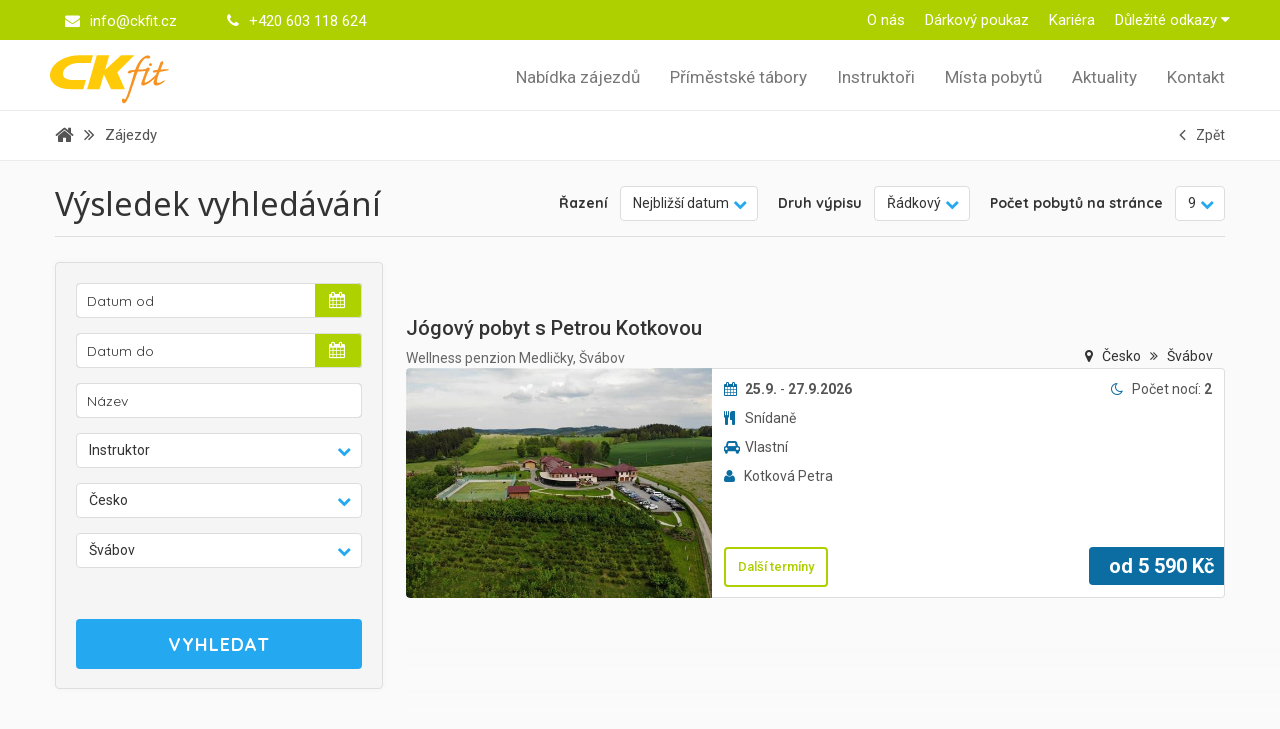

--- FILE ---
content_type: text/html; charset=utf-8
request_url: https://www.ckfit.cz/vysledek-vyhledavani/?DestinationID=174
body_size: 11883
content:
<!DOCTYPE html>
<!----><!--IDorganizaceprodávajícího(CK)--><!--=============================================<<<<<--><!--=============================================<<<<<--><!--=============================================<<<<<--> 


<!--[if lt IE 7 ]><html class="ie ie6 no-js" lang="cs"> <![endif]-->
<!--[if IE 7 ]><html class="ie ie7 no-js" lang="cs"> <![endif]-->
<!--[if IE 8 ]><html class="ie ie8 no-js" lang="cs"> <![endif]-->
<!--[if (gte IE 9)|!(IE)]><!--><html lang="cs" class="no-js"> <!--<![endif]-->	

<head>
    <meta http-equiv="X-UA-Compatible" content="IE=Edge" />

    
<title>







  
  
    
                                                                                                                                               
        Vyhledané zájezdy 
        Česko
      
    
    
  

  
  






















































 - CKFIT - Cestovní kancelář</title>
<meta http-equiv="Content-Type" content="text/html; charset=utf-8" />
<meta name="robots" content="index,follow" />

<meta name="keywords" content="

























































" />
<meta name="description" content="








  
  	     
        Nalezené zájezdy z Česko - Švábov.
      	Vyberte si jeden z 1194 termínů a vyražte na skvělou dovolenou.
    
  	
  







































" />

<meta name="author" content="CKFIT, www.ckfit.cz" />



<link rel="stylesheet" type="text/css" href="/Public/jmenoProjektu-2016/magicBox2016/sass/main.css?TimeStamp=20190916114230" />

<link rel="stylesheet" type="text/css" href="/FileHandler.ashx?FileID=4223&amp;ReplaceRel=True&amp;TimeStamp=20170530103108" />    
    
<script type="text/javascript" src="//ajax.googleapis.com/ajax/libs/jquery/2.2.4/jquery.min.js"></script>
<script type="text/javascript" src="/scripts/AjaxPanel.js?ts=134012236540000000"></script>
<script type="text/javascript" src="/scripts/ObjectCreatePolyfill.js?ts=134012236540000000"></script>
<script type="text/javascript" src="/scripts/js.cookie.js?ts=134012236540000000"></script>
<script type="text/javascript" src="/scripts/SearchForm.js?ts=134012236540000000"></script>    
    

    




<script>
   if (!window.jQuery) {      
      document.write('<script src="/Public/jmenoProjektu-2016/magicBox2016/vendor/jquery/2.2.4/jquery-2.2.4.min.js"><\/script>'); 
   }
</script>


















	<meta name="viewport" content="width=device-width, initial-scale=1.0">





<meta name="google" content="translate">
<meta name="format-detection" content="telephone=no">









<link rel="icon" type="image/png" sizes="192x192" href="/Public/jmenoProjektu-2016/magicBox2016/ico/android-icon-192x192.png">

<link rel="icon" type="image/png" sizes="32x32" href="/Public/jmenoProjektu-2016/magicBox2016/ico/favicon-32x32.png">
<link rel="icon" type="image/png" sizes="16x16" href="/Public/jmenoProjektu-2016/magicBox2016/ico/favicon-16x16.png" >








<link href="https://fonts.googleapis.com/css?family=Roboto:300,400,500,700,900&amp;subset=latin-ext" rel="stylesheet">



<link href="https://fonts.googleapis.com/css?family=Kalam:400,700&amp;subset=latin-ext" rel="stylesheet">



<link href="https://fonts.googleapis.com/css?family=Noto+Sans:400,700&amp;subset=latin-ext" rel="stylesheet">

<link href="https://fonts.googleapis.com/css?family=Quicksand:300,400,500,700&amp;subset=latin-ext" rel="stylesheet">









<script>document.createElement( "picture" );</script>																										
<script src="/Public/jmenoProjektu-2016/magicBox2016/vendor/picture-fill/picturefill.min.js" type="text/javascript"></script> 		





<script src="/Public/jmenoProjektu-2016/magicBox2016/vendor/ie-alert-master/theplugin/iealert.min.js" type="text/javascript"></script> 








<div id="fb-root"></div>
<script>(function(d, s, id) {
  var js, fjs = d.getElementsByTagName(s)[0];
  if (d.getElementById(id)) return;
  js = d.createElement(s); js.id = id;
  js.src = "//connect.facebook.net/cs_CZ/sdk.js#xfbml=1&version=v2.9";
  fjs.parentNode.insertBefore(js, fjs);
}(document, 'script', 'facebook-jssdk'));</script>
<script type="text/javascript" src="/FileHandler.ashx?FileID=3474&amp;ReplaceRel=True&amp;TimeStamp=20170128222425"></script>
<script type="text/javascript" src="/FileHandler.ashx?FileID=3117&amp;ReplaceRel=True&amp;TimeStamp=20160725215854"></script>
<script type="text/javascript" src="/FileHandler.ashx?FileID=3592&amp;ReplaceRel=True&amp;TimeStamp=20160808124535"></script>
<script type="text/javascript" src="/FileHandler.ashx?FileID=3576&amp;ReplaceRel=True&amp;TimeStamp=20170128214341"></script>
<script type="text/javascript" src="/FileHandler.ashx?FileID=3593&amp;ReplaceRel=True&amp;TimeStamp=20161007150507"></script>
</head>
<body id="HtmlBody">
    
    
    
    
    <form name="MainForm" method="post" action="/vysledek-vyhledavani/?DestinationID=174" id="MainForm">
<div class="aspNetHidden">
<input type="hidden" name="__VIEWSTATE" id="__VIEWSTATE" value="8CUH3Iv6/3ru7CPQM0G+c03iVJpwAH6R0HJfFu7HL5Yvh8ptWwOYwB51FAZTYyU0ocPWFBWQHXE6rKJVZXkrjZ1BCsHvbHM3Su4mYnUQJR5n7LYzDuBZapSzp2i0/WPq" />
</div>


<script type="text/javascript">
//<![CDATA[
$(function(){
var form = new MagicWare.SearchForm.Form('#ctl11','&LangID=2', '&LangID=2');
form.AddAjaxPanelTarget('ss-filter-ajaxpanel');
form.AddAjaxPanelTarget('ss-tours-ajaxpanel');
form.RegisterControl(new MagicWare.SearchForm.InputControl(false), '.search-form-control-ctrl0', 'StartDateFrom');
form.RegisterControl(new MagicWare.SearchForm.InputControl(false), '.search-form-control-ctrl1', 'StartDateTo');
form.RegisterControl(new MagicWare.SearchForm.InputControl(false), '.search-form-control-ctrl2', 'ChildrenAges');
form.RegisterControl(new MagicWare.SearchForm.SelectControl('-', false, null), '.search-form-control-ctrl3', 'Sort');
form.RegisterControl(new MagicWare.SearchForm.SelectControl('-', false, null), '.search-form-control-ctrl4', 'Extract');
form.RegisterControl(new MagicWare.SearchForm.SelectControl('-', false, null), '.search-form-control-ctrl5', 'PageSize');
form.RegisterControl(new MagicWare.SearchForm.InputControl(false), '.search-form-control-ctrl6', 'ProductName');
form.RegisterControl(new MagicWare.SearchForm.SelectControl('-', false, null), '.search-form-control-ctrl7', 'EquipmentID');
form.RegisterControl((DestinaceCascadingSelect = new MagicWare.SearchForm.CascadingSelectControl('-', true, null, [{Mode: 'DropDownList',LvlOffset: 1,EmptyItemText: 'Země',LabelPosition: 'Left',ParentLegend: 'None'},{Mode: 'DropDownList',LvlOffset: 1,EmptyItemText: 'Oblast',LabelPosition: 'Left',ParentLegend: 'None'}], [
{Value:'',Name:'root',Items:[
  {Value:'159',Name:'Bali'},
  {Value:'61',Name:'Česko',IsSelected:true,Items:[
    {Value:'140',Name:'Bedřichov u Jablonce nad Nisou'},
    {Value:'110',Name:'Benešov'},
    {Value:'181',Name:'Čelákovice'},
    {Value:'109',Name:'Harrachov'},
    {Value:'192',Name:'Kácov'},
    {Value:'171',Name:'Krásná Lípa'},
    {Value:'215',Name:'Mikulov'},
    {Value:'122',Name:'Nesuchyně'},
    {Value:'163',Name:'Pěčín'},
    {Value:'108',Name:'Špindlerův Mlýn'},
    {Value:'174',Name:'Švábov',IsSelected:true},
    {Value:'118',Name:'Tábor'},
    {Value:'217',Name:'Trojanovice'},
    {Value:'207',Name:'Velichovky'},
    {Value:'129',Name:'Zeleneč, Praha-východ'},
    {Value:'218',Name:'Žítková'}]
  },
  {Value:'164',Name:'Francie'},
  {Value:'144',Name:'Srí Lanka'},
  {Value:'186',Name:'Španělsko',Items:[
    {Value:'216',Name:'Mallorca'}]
  }]
}]
, null)), '.search-form-control-ctrl8', 'DestinationID');
form.Inicialize();
});
//]]>
</script>

<div class="aspNetHidden">

	<input type="hidden" name="__VIEWSTATEGENERATOR" id="__VIEWSTATEGENERATOR" value="CA0B0334" />
</div>
        
        

<header class="ss-header">
  	


  
<nav class="ss-header-top navbar navbar-inverse">
	
    <div class="ss-header-container">		
        <ul class="nav navbar-nav ss-top-navbar-nav">
          
          	
          	
          	
          
            <li class="hidden-xs hidden-sm col-md-5 ss-col-auto pull-left">
            	<a class="ss-top-navbar-a faa-parent animated-hover" 
              	   href="mailto:
					info@ckfit.cz">	
                    
                    <span class="fa fa-envelope faa-tada ss-I-fa-right" aria-hidden="true"></span>
                    <address>
                      	info@ckfit.cz	
                  	</address>
                </a>
            </li>
          
          	
          	
            
          
            <li class="col-xs-10 col-sm-6 ss-col-auto pull-left">
                <a class="ss-top-navbar-a faa-parent animated-hover" 
              	   href="tel:
					+420 603 118 624">	
                      
                    <span class="fa fa-phone faa-tada ss-I-fa-right" aria-hidden="true"></span>
                    <address class="visible-xs-inline visible-sm-inline">
                        Zavolejte nám!	
                    </address>
                    <address class="hidden-xs hidden-sm">
                      	+420 603 118 624	
                  	</address>
                </a>
            </li>
                              
          	
          	
          	
          
          	              	
          
          	<ul class="dropdown-menu">
              	
                  	
                      
                      	<li class="ss-top-navbar-lang">
                          	<a href="/" class="">		
                              	<span class="fa fa-angle-double-right ss-I-pad-10-right"></span>
                              	
                            </a>
                      	</li>
                      
                  	 
                
            </ul>
			

				
         	
            			
				
          
          	
            			
          
          
          
          	
            
          	


          	
          		<li class="ss-col-auto hidden-xs hidden-sm hidden-md pull-right dropdown">
              
                    <button class="ss-top-navbar-a dropdown-toggle" type="button" data-toggle="dropdown" role="button" aria-haspopup="true" aria-expanded="false">
                        Důležité odkazy	
                        <span class="fa fa-caret-down"></span>
                    </button>
                    <ul class="dropdown-menu">

                        
                        
                            <li class="ss-top-navbar-a">
                                <a href="https://www.ckfit.cz/vseobecne-podminky">
                                   Všeobecné podmínky		
                                </a>
                            </li>
                        
                      	
                        
                        
                            <li class="ss-top-navbar-a">
                                <a href="https://www.ckfit.cz/koncese">
                                    Koncese		
                                </a>
                            </li>
                        
                      
                        
                        
                      
                        
                        
                      
                        
                        
                      
                        
                        

                    </ul>

                </li>
			

          
          	
            
                <li class="ss-col-auto hidden-xs hidden-sm hidden-md pull-right">
                    <a class="ss-top-navbar-a" href="https://www.ckfit.cz/kariera">
                      	Kariéra		
                    </a>
                </li>
            
          
           
            
                <li class="ss-col-auto hidden-xs hidden-sm hidden-md pull-right">
                    <a class="ss-top-navbar-a" href="https://www.ckfit.cz/darkovy-poukaz">
                      	Dárkový poukaz		
                    </a>
                </li>
            
          
          	
            
                <li class="ss-col-auto hidden-xs hidden-sm hidden-md pull-right">
                    <a class="ss-top-navbar-a" href="https://www.ckfit.cz/o-nas">
                      	O nás		
                    </a>
                </li>
            
          
        </ul>
			
    </div>
	
</nav>









  
<nav class="ss-header-bottom navbar navbar-default">
    
	<div class="ss-header-container">
			
		
		
		
	  
		<div class="navbar-header">
		  
			<button type="button" id="c-button--slide-right" class="navbar-toggle ss-navbar-button">
				<span class="fa fa-bars fa-2x" aria-hidden="true"></span>
			</button>
          
			<a class="ss-logo-small navbar-brand visible-xs visible-sm" href="https://www.ckfit.cz">
				<img class="js-svg-convert-img" src="/Public/jmenoProjektu-2016/magicBox2016/img/logo_ckfit.svg" height="60" width="120" />
			</a>
			<a class="ss-logo-big navbar-brand hidden-xs hidden-sm" href="https://www.ckfit.cz">              
            	<img class="js-svg-convert-img" src="/Public/jmenoProjektu-2016/magicBox2016/img/logo_ckfit.svg" height="70" width="140" />
			</a>
		  
		</div>   
	  
	  
	  
		
		
		
	  
	  
		<div id="c-menu--slide-right" class="c-menu c-menu--slide-right ss-mobile-menu">
		  
			<div class="ss-mob-row ss-mob-head-backcolor">
				<div class="col-xs-9 pull-left ss-mob-title">
					<span class="fa fa-bars" aria-hidden="true"></span>
					Menu		
				</div>
				<button class="col-xs-3 pull-right c-menu__close ss-mob-head-backcolor">
					<span class="fa fa-times fa-2x" aria-hidden="true"></span>
				</button>
			</div>
		  
			<ul class="c-menu__items">
              
              	
              	
                    <li class="c-menu__item ss-mob-main-backcolor">
                        <a class="c-menu__link faa-parent animated-hover" href="https://www.ckfit.cz/vysledek-vyhledavani">
                            
                          		<span class="fa fa-globe faa-bounce ss-I-fa-right" aria-hidden="true"></span>
              				
                          	Nabídka zájezdů		
                        </a>
                    </li>
              	
              
				
              	
                    <li class="c-menu__item ss-mob-main-backcolor">
                        <a class="c-menu__link " href="https://www.ckfit.cz/vysledek-vyhledavani/?ProductTypeID=1202">
                            
                          	Příměstské tábory		
                        </a>
                    </li>
              	
              
				
              	
              
				
              	
                    <li class="c-menu__item ss-mob-main-backcolor">
                        <a class="c-menu__link faa-parent animated-hover" href="https://www.ckfit.cz/instruktori">
                            
                          		<span class="fa fa-american-sign-language-interpreting faa-bounce ss-I-fa-right" aria-hidden="true"></span>
              				
                          	Instruktoři		
                        </a>
                    </li>
              	
              
				
              	
                    <li class="c-menu__item ss-mob-main-backcolor">
                        <a class="c-menu__link faa-parent animated-hover" href="https://www.ckfit.cz/destinace">
                            
                          		<span class="fa fa-hotel faa-bounce ss-I-fa-right" aria-hidden="true"></span>
              				
                          	Místa pobytů		
                        </a>
                    </li>
              	
              
				
              	
                    <li class="c-menu__item ss-mob-main-backcolor">
                        <a class="c-menu__link faa-parent animated-hover" href="https://www.ckfit.cz/clanky">
                            
                          		<span class="fa fa-comments faa-bounce ss-I-fa-right" aria-hidden="true"></span>
              				
                          	Aktuality		
                        </a>
                    </li>
              	
              
				
              	
                    <li class="c-menu__item ss-mob-main-backcolor">
                        <a class="c-menu__link faa-parent animated-hover" href="https://www.ckfit.cz/kontakt">
                            
                          		<span class="fa fa-map-marker faa-bounce ss-I-fa-right" aria-hidden="true"></span>
              				
                          	Kontakt		
                        </a>
                    </li>
              	
              	
			  
			  
			  	
			  
              	
                    <li class="c-menu__item ss-mob-minor-backcolor">
                        <a class="c-menu__link" href="https://www.ckfit.cz/o-nas">
                          	O nás		
                  		</a>
                	</li>
              	
              	
                            	
              
                    <li class="c-menu__item ss-mob-minor-backcolor">
                        <a class="c-menu__link" href="https://www.ckfit.cz/darkovy-poukaz">
                          	Dárkový poukaz		
                  		</a>
                	</li>
              	
              
              	
                    <li class="c-menu__item ss-mob-minor-backcolor">
                        <a class="c-menu__link" href="https://www.ckfit.cz/kariera">
                          	Kariéra		
                  		</a>
                	</li>
              	
              
              	
              
              	
                    <li class="c-menu__item ss-mob-minor-backcolor">
                        <a class="c-menu__link" href="https://www.ckfit.cz/vseobecne-podminky">
                          	Všeobecné podmínky		
                  		</a>
                	</li>
              	
              
              	
                    <li class="c-menu__item ss-mob-minor-backcolor">
                        <a class="c-menu__link" href="https://www.ckfit.cz/koncese">
                          	Koncese		
                  		</a>
                	</li>
              	
              
              	
              
              	
              
              	
              
              	
			  
			</ul>
		  
		</div>

	
	  
		
		
		
      
      	<div class="pull-right hidden-xs hidden-sm hidden-md">
			<ul class="nav navbar-nav">
				
              	
              	
                    <li class="ss-bottom-navbar-a">
                        <a href="https://www.ckfit.cz/vysledek-vyhledavani">
                            Nabídka zájezdů		
                        </a>
                    </li>
              	
              
				
              	
                    <li class="ss-bottom-navbar-a">
                        <a href="https://www.ckfit.cz/vysledek-vyhledavani/?ProductTypeID=1202">
                            Příměstské tábory		
                        </a>
                    </li>
              	
              
				
              	
              	
				
              	
                    <li class="ss-bottom-navbar-a">
                        <a href="https://www.ckfit.cz/instruktori">
                            Instruktoři		
                        </a>
                    </li>
              	
              
				
              	
                    <li class="ss-bottom-navbar-a">
                        <a href="https://www.ckfit.cz/destinace">
                            Místa pobytů		
                        </a>
                    </li>
              	
              
				
              	
                    <li class="ss-bottom-navbar-a">
                        <a href="https://www.ckfit.cz/clanky">
                            Aktuality		
                        </a>
                    </li>
              	
              
				
              	
                    <li class="ss-bottom-navbar-a">
                        <a href="https://www.ckfit.cz/kontakt">
                            Kontakt		
                        </a>
                    </li>
              	
			  
			</ul>
		  
		</div>
    
	</div>
	  
</nav>

  
  



<div id="c-mask" class="c-mask"></div>
</header>





<main class="clearfix
		
		ss-vv
		
		" 
	  data-culture="">
  
	
<script>
  // POZOR JEDNOTLIVY FUNKCE JSOU PAK ROZDELENY A VLOZENY RUZNE - tady se pouze davaji do jedne z duvodu ze ajax zvladne pouze jednu funkci
    function initAjax(){
        initCarouselProducts();
        initConvertSvg();
        initFilter();
        initAjaxLoad();
      	cutils.initSelects();
        
            $(document).ready(function(){
            $(".ss-extract-cart-body__img-product").owlCarousel({
                navigation: 	true, 
                slideSpeed: 	300,
                paginationSpeed:400,
                singleItem:		true,
                autoPlay:		false
            });
            $(".ss-extract-cart-body__img-product").find(".owl-prev, .owl-next").text("");
          });          
        
    }
</script>



<div class="ss-breadcrumb">
  	<nav class="ss-breadcrumb-nav">
	<ol class="ss-breadcrumb-nav__list" itemscope itemtype="http://schema.org/BreadcrumbList">
            
      	
        <li class="ss-breadcrumb-nav__list-item" itemprop="itemListElement" itemscope itemtype="http://schema.org/ListItem">
          	<a itemscope itemtype="http://schema.org/Thing" itemprop="item" href="https://www.ckfit.cz">
              	<span itemprop="image" class="fa fa-home fa-lg"></span>
          	</a>
          	<meta itemprop="position" content="1" />
        </li>
            
      	
        
          	
          	
          	
                <span class="fa fa-angle-double-right fa-lg ss-I-pad-10-right ss-I-pad-10-left"></span>
                <li class="ss-breadcrumb-nav__list-item" itemprop="itemListElement" itemscope itemtype="http://schema.org/ListItem">
                    <a itemscope itemtype="http://schema.org/Thing" itemprop="item" href="https://www.ckfit.cz/vysledek-vyhledavani">
                        <span itemprop="name">
                            Zájezdy
                        </span>
                    </a>
                    <meta itemprop="position" content="2" />
                </li>
          	
              
          	
          	
          
          	
          	
          
          	
          	
          
          	
          	
          
          	
          	
          
          	
          	
          
      	            
      	
      	
              
      
      	
              
      
      	
                 
      
      	
        
      
      	
        
      
      	
        
      
      	
        

        
        

        
        

        
        
      
      	
        
      
      	
        

      	
        
      
      	
        
      
      	
        
      
      	
        
      
      
            
      	<div class="ss-breadcrumb-nav__list-item pull-right">
            <a href="javascript:history.go(-1)">
          		<span class="fa fa-angle-left fa-lg ss-I-pad-10-right"></span>
            	<span>
              		Zpět
              	</span>
          	</a>
        </div>
      
  	</ol>
  
</nav>
</div>

<div class="ss-content">
  
  	
    <div class="ss-headline">
      	<div class='ajax-panel ajax-panel-ss-filter-ajaxpanel' data-target-url='https://www.ckfit.cz/ajax-filter/?DestinationID=174' data-onpreload='initAjax' data-onloaded='initAjax'></div>
    </div>
  
    
    <aside class="ss-search-vv">
        <div id='ctl11'>
  
  
  	
    <div id="search-mobile-vv-button" class="hidden-lg hidden-xl">
        <button id="c-button--slide-left" class="c-search-button">
            <span class="c-search-button__background"></span>
            <span class="fa fa-search fa-2x c-search-button__icon"></span>
        </button>
    </div>
  	<div id="c-menu--slide-left" class="ss-search-mobile-vv js-search-vv">
        <div class="ss-search-mobile-title visible-xs visible-sm visible-md">
          	<span class="fa fa-search ss-I-pad-20-right"></span>
          	Vyhledat zájezd
        </div>
        


<div class="hidden hidden-parameters">
    <div class="js-param-date-from"><div class="search-form-control-ctrl0"><input type="hidden" name="ctl13$ctl00" /></div></div>
    <div class="js-param-date-to"><div class="search-form-control-ctrl1"><input type="hidden" name="ctl15$ctl00" /></div></div>
    <div class="js-param-children-count"><div class="search-form-control-ctrl2"><input type="hidden" name="ctl17$ctl00" /></div></div>
  	<div class="js-filter-sort">
        <div class="search-form-control-ctrl3"><select name="ctl19">
	<option value="term">term</option>
	<option value="pricedown">price down</option>
	<option value="priceup">price up</option>
	<option value="nameA">name a</option>
	<option value="nameZ">name b</option>
	<option value="category">category</option>

</select></div>
  	</div>
  	<div class="js-filter-extract">
        <div class="search-form-control-ctrl4"><select name="ctl21">
	<option value=""></option>
	<option value="line">line</option>
	<option value="cart">cart</option>
	<option value="table">table</option>
	<option value="miniline">miniline</option>

</select></div>
  	</div>
    <div class="js-filter-pagesize">
        <div class="search-form-control-ctrl5"><select name="ctl23">
	<option value="9">9</option>
	<option value="18">18</option>
	<option value="30">30</option>

</select></div>
    </div>
</div>

<div class="ss-search-wrap">

  
  


	
	
	<div class="ss-search-wrap__input ss-search-wrap__dates">
        <input class="js-sf-date-from" value="" placeholder="Datum od" />
    </div>



	
	
    <div class="ss-search-wrap__input ss-search-wrap__dates">
	    <input class="js-sf-date-to" value="" placeholder="Datum do" />
    </div>


	
	
	<div class="ss-search-wrap__input">

      
      <script>
        	$(function() {
            	var autocomplete_items = [
                	
                  		
                		
                			 "Sportovn&#237; př&#237;městsk&#253; t&#225;bor-ochutn&#225;vka sportů (bez brusl&#237;)                                         REZERVACE https://docs.google.com/forms/d/e/1FAIpQLSc4ncaVKGvlezz_vDn-YV63Q9lJZu-mZB9XIIjXnDKESFgPOQ/viewform?usp=header"
            			
                			, "Parkourov&#253; př&#237;městsk&#253; t&#225;bor - Čel&#225;kovice"
            			
                			, "J&#243;gov&#253; pobyt s Michalem"
            			
                			, "FIT v&#237;kend s Věrou"
            			
                			, "J&#243;ga v&#237;kend s Veronikou v Harrachově"
            			
                			, "J&#243;gov&#253; pobyt &quot;v r&#225;ji Sr&#237; Lanky&quot;"
            			
                			, "J&#243;gov&#253; pobyt na Sr&#237; Lance"
            			
                			, "KURZ KOUČINKU NA LODI VII.ROČN&#205;K"
            			
                			, "J&#243;gov&#253; pobyt na Sr&#237; Lance s Marcelou"
            			
                			, "Parkourov&#253; př&#237;městsk&#253; t&#225;bor s BIG AIR - Čel&#225;kovice ZŠ"
            			
                			, "asfaltov&#225; plocha Zeleneč"
            			
                			, "V&#237;kendov&#253; pobyt s j&#243;gou a zvukem"
            			
                			, "Retreat pro ženy na Bali™ - ř&#237;jen 2026"
            			
                			, "J&#243;ga retreat na Sr&#237; Lance"
            			
                			, "Apij&#243;ga v&#237;kend s Kamilou– zdrav&#237; z pohybu i z &#250;lu"
            			
                			, "ZUMBA v&#237;kend s Vendulou a Katkou"
            			
                			, "J&#243;gov&#253; pobyt s Petrou Kotkovou"
            			
                			, "J&#243;gov&#253; pobyt v Mikulově s Petrou Kotkovou"
            			
                			, "Prodloužen&#253; pobyt v Bohemian Cottage"
            			
                			, "J&#243;gov&#253; pobyt s Ilonou Jedličkovou"
            			
                			, "FIT v&#237;kend s Veronikou"
            			
                			, "Reatreat pro ženy na Mallorce"
            			
                			, "FIT v&#237;kendov&#253; pobyt s Veronikou na hor&#225;ch"
            			
                			, "FIT v&#237;kend na hor&#225;ch s Mark&#233;tou"
            			
                			, "FIT cvičebn&#237; v&#237;kend na hor&#225;ch s Terezou Vašutovou"
            			
                			, "FIT j&#243;gov&#253; pobyt s Janou Hrbkovou"
            			
                			, "FIT j&#243;gov&#253; pobyt s Michalem"
            			
                			, "J&#243;gov&#253; pobyt s Mischou"
            			
                			, "Pobyt s Růženou Liškovou a Katkou Nov&#225;kovou"
            			
            		
              	];

                var decodeEntities = (function() {
                  // this prevents any overhead from creating the object each time
                  var element = document.createElement('div');

                  function decodeHTMLEntities (str) {
                    if(str && typeof str === 'string') {
                      // strip script/html tags
                      str = str.replace(/<script[^>]*>([\S\s]*?)<\/script>/gmi, '');
                      str = str.replace(/<\/?\w(?:[^"'>]|"[^"]*"|'[^']*')*>/gmi, '');
                      element.innerHTML = str;
                      str = element.textContent;
                      element.textContent = '';
                    }

                    return str;
                  }

                  return decodeHTMLEntities;
                })();


                var $keywords = $(".js-autocomplete-input");

                $keywords.autocomplete({
                   minLength:2,
                   source: autocomplete_items,
                   select: function (e, ui) {
                      $keywords.val(decodeEntities(ui.item.value));
                      return false;
                   }
                });
                // console.log($keywords.autocomplete("instance"));
                // console.log($keywords);
                // console.log($keywords.data("autocomplete"));

                $keywords.autocomplete("instance")._renderItem = function (ul, item){
                   return $("<li></li>").data("item.autocomplete", item).append($("<a></a>").html(item.value)).appendTo(ul);
                };

              	// $(".js-autocomplete-input").autocomplete({
               //  	source: availableTags
              	// });
            });
        </script>
	         <div class="search-form-control-ctrl6"><input name="ctl25$ctl00" type="text" class="js-autocomplete-input" placeholder="Název" /></div>
    </div>






  
    
  
    <div class="ss-search-wrap__select">
      <div class="search-form-control-ctrl7"><select name="ctl28">
	<option value="">Instruktor</option>
	<option value="168">Angela Jervis-Read</option>
	<option value="55">Bedn&#225;řov&#225; Marcela</option>
	<option value="197">Benešov&#225; Marcela</option>
	<option value="69">Berouškov&#225; Věra</option>
	<option value="57">Borgesov&#225; Monika, Mgr.</option>
	<option value="175">Brodsk&#225; Michaela</option>
	<option value="200">Čech B&#243;nov&#225; Mischa</option>
	<option value="136">Čerm&#225;kov&#225; Tereza</option>
	<option value="93">Č&#237;žkov&#225; Kateřina</option>
	<option value="45">Delmotte Chalupeck&#225; Ivana</option>
	<option value="82">Dubn&#225; Zdena</option>
	<option value="90">Fiřtov&#225; Simona</option>
	<option value="34">Hor&#225;kov&#225; Martina</option>
	<option value="28">Hotov&#225; Michaela</option>
	<option value="29">Hrab&#225;kov&#225; Veronika, Mgr.</option>
	<option value="72">Hrachovcov&#225; Michaela</option>
	<option value="129">Hrbkov&#225; Jana</option>
	<option value="30">Hř&#237;balov&#225; Lucie</option>
	<option value="178">Huř&#237;kov&#225; Lucie</option>
	<option value="46">Hyťhov&#225; Iva, Ing.</option>
	<option value="164">Chalupekov&#225; Janette Mgr.</option>
	<option value="176">instruktoři ck fit</option>
	<option value="192">Jedličkov&#225; Ilona</option>
	<option value="62">Jon&#225;šov&#225; Iva</option>
	<option value="171">Klatovsk&#225; Lenka</option>
	<option value="177">Kličkov&#225; Veronika</option>
	<option value="141">Kmochov&#225; Veronika</option>
	<option value="148">Kornh&#228;user Jiř&#237;</option>
	<option value="51">Koř&#237;nkov&#225; Vendula, Mgr.</option>
	<option value="120">Kotkov&#225; Petra</option>
	<option value="138">kouč</option>
	<option value="39">Kř&#237;žkov&#225; Martina</option>
	<option value="189">Liškov&#225; Růžena</option>
	<option value="88">Loutock&#225; Veronika</option>
	<option value="116">Lucy Linn Fells</option>
	<option value="166">Lustikov&#225; Hana</option>
	<option value="117">Mackov&#225; T&#225;ňa</option>
	<option value="195">Meissnerov&#225; Petra</option>
	<option value="65">Mgr. Mark&#233;ta Hasoňov&#225;, Cert.MDT</option>
	<option value="41">Musilov&#225; Štěp&#225;nka</option>
	<option value="126">N&#225;hlovsk&#225; Jana</option>
	<option value="135">Nejedl&#225; B&#225;ra</option>
	<option value="59">Nikod&#253;mov&#225; Kateřina</option>
	<option value="71">Novotn&#225; Eva</option>
	<option value="35">P&#225;calov&#225; Jana</option>
	<option value="103">Pešlov&#225; Karin</option>
	<option value="109">Pl&#225;tov&#225; Veronika</option>
	<option value="150">Podlipsk&#225; Andrea</option>
	<option value="44">Rauer Michal</option>
	<option value="33">Ren&#225;ta Prema Tich&#225;</option>
	<option value="198">Rubešov&#225; Kamila</option>
	<option value="128">Rychetsk&#225; Lucie Mgr.</option>
	<option value="193">Sarnovsk&#225; Marie Mgr.</option>
	<option value="131">Sebesta Tereza</option>
	<option value="121">Seidlov&#225; Monika</option>
	<option value="139">Schneiderov&#225; Barbora</option>
	<option value="85">Skalsk&#225; Marie, MUDr.</option>
	<option value="154">Smitkov&#225; Jana</option>
	<option value="145">Šim&#225;nkov&#225; Eva</option>
	<option value="179">Šimkov&#225; Zuzana</option>
	<option value="190">Škorvagov&#225; Kateřina</option>
	<option value="112">Špalkov&#225; Lenka Mgr.</option>
	<option value="188">Tou-Jou Chudobov&#225; Karol&#237;na</option>
	<option value="199">Vašutov&#225; Tereza Mgr.</option>

</select></div>
            
        
    </div>
  

  
    

    <div class="search-form-control-ctrl8"><input name="ctl31" type="hidden" class="search-form-control-selectedfield " value="174" />

        <div class="js-sf-destinations">
          <div class="ss-search-wrap__select">
            <div class='search-form-control-treeselect0'></div> 
          </div>
          <div class="ss-search-wrap__select">
        <div class='search-form-control-treeselect1'></div> 
          </div>
        </div>
    </div>



	
  
	  	  	
  
  	
  
  
	  	
  
   	
  
  
  	

  



  

	
	












	
	







    



    
    <div class="row">
      	<div class="ss-search-button js-search-button">
             
                <button class="c-menu__close hidden-lg hidden-xl">
                    <span class="fa fa-close fa-2x c-search-close"></span>
                </button>
            

            

            <div class="js-sf-search-button ss-search-button__send ">
                <input type="submit" name="ctl32" value="VYHLEDAT" class="search-form-control-btn0" />
            </div>
          
          	<div class="clearfix"></div>
          
      	</div>
    </div>

</div>
    </div>
  
  	<script>
      	// JE POTREBA TO JESTE DOLADIT SCHOVAT DO SOUBORU
      	function changeSearch(){
        	if ($(window).width() < 1090) {$(".js-search-vv").removeClass("ss-search-desktop-vv ss-search-mobile-vv").addClass("ss-search-mobile-vv c-menu c-menu--slide-left");} 
      		else {$(".js-search-vv").removeClass("ss-search-mobile-vv c-menu c-menu--slide-left").addClass("ss-search-desktop-vv");}
        }
      	changeSearch();
      	$(window).on('resize', function() {changeSearch();});
  	</script>
  
  
</div>							
    </aside>
    
  	
  	<section class="ss-products 
                    ss-products-line
                    
                    
                    ">
      
      	
        <div class='ajax-panel ajax-panel-ss-tours-ajaxpanel' data-target-url='https://www.ckfit.cz/ajax/vysledky-vyhledani/?DestinationID=174' data-onpreload='initAjax' data-onloaded='initAjax'>
            <div class="ss-loader-box">
                <span class="ss-loader-box__icon fa fa-spinner faa-spin animated"></span>
                <span class="ss-loader-box__text">
                    Načítání ...
                </span>
            </div>
        </div>
      
      	
  		<div class="ss-products-shadow"></div>
      
	</section>
  
</div>

        
</main>





<footer class="ss-footer">
  	<div class="ss-footer">
	
  	
        <div class="ss-footer-top">
            <div class="ss-footer-container">


                
                <div class="ss-footer-top__logo ss-footer-top__box">

                    <a class="ss-footer-top__logo-img" href="https://www.ckfit.cz">
                        <img class="" src="/Public/jmenoProjektu-2016/magicBox2016/img/logo-big.png" alt="">		
                    </a>
                    <span class="ss-footer-top__logo-text">
                        váš život v pohybu 
                    </span>
                    <div class="ss-footer-top__facebook">

                    </div>

                </div>        

                
                <div class="ss-footer-top__destinations ss-footer-top__box">

                    <h4 class="ss-footer-top__destinations-title ss-text-h4">
                        Destinace
                    </h4>              
                    
                        

                            <a href="https://www.ckfit.cz/bali" class="ss-footer-top__destinations-item ss-a">
                                Bali	  
                            </a>

                        

                            <a href="https://www.ckfit.cz/ceska-republika" class="ss-footer-top__destinations-item ss-a">
                                Česko	  
                            </a>

                        

                            <a href="https://www.ckfit.cz/francie" class="ss-footer-top__destinations-item ss-a">
                                Francie	  
                            </a>

                        

                            <a href="https://www.ckfit.cz/sri-lanka" class="ss-footer-top__destinations-item ss-a">
                                Sr&#237; Lanka	  
                            </a>

                        

                            <a href="https://www.ckfit.cz/spanelsko" class="ss-footer-top__destinations-item ss-a">
                                Španělsko	  
                            </a>

                        
                      

                </div>


                
                <div class="ss-footer-top__links ss-footer-top__box">

                    <h4 class="ss-footer-top__links-title ss-text-h4">
                        Důležité odkazy
                    </h4>
                    <a class="ss-footer-top__links-item ss-a" href="https://www.ckfit.cz/o-nas">
                        O nás
                    </a>
                   <a class="ss-footer-top__links-item ss-a" href="https://www.ckfit.cz/darkovy-poukaz">
                        Dárkový poukaz
                    </a>
                    <a class="ss-footer-top__links-item ss-a" href="https://www.ckfit.cz/kariera">
                        Kariéra
                    </a>
                    
                    <a class="ss-footer-top__links-item ss-a" href="https://www.ckfit.cz/vseobecne-podminky">
                        Všeobecné podmínky
                    </a>
                    <a class="ss-footer-top__links-item ss-a" href="https://www.ckfit.cz/koncese">
                        Koncese
                    </a>
                    <a class="ss-footer-top__links-item ss-a" href="">
                        
                    </a>
                    <a class="ss-footer-top__links-item ss-a" href="">
                        
                    </a>
                    <a class="ss-footer-top__links-item ss-a" href="">
                        
                    </a>
                    <a class="ss-footer-top__links-item ss-a" href="">
                        
                    </a>

                </div>


                


            </div>
        </div>


        
        <div class="ss-footer-bottom">
            <div class="ss-footer-container">

                <span class="ss-footer-bottom__text">
                    &copy CKFIT 2017, Všechna práva vyhrazena | Realizace MagicWare | <a href="http://www.iscontent.cz/redakcni-system/" >Redakční systém is>content</a> | <a href="http://www.istour.cz/predstaveni-produktu/">Rezervační systém is>tour</a>
                </span>

            </div>
        </div>	
  
</div>
</footer>








<div class="pswp" tabindex="-1" role="dialog" aria-hidden="true">

    
    <div class="pswp__bg"></div>

    
    <div class="pswp__scroll-wrap">

        
        <div class="pswp__container">
            
            <div class="pswp__item"></div>
            <div class="pswp__item"></div>
            <div class="pswp__item"></div>
        </div>

        
        <div class="pswp__ui pswp__ui--hidden">

            <div class="pswp__top-bar">

                
                <div class="pswp__counter"></div>
                <div class="pswp__button pswp__button--close" title="Zavřít (Esc)"></div>
                <div class="pswp__button pswp__button--share" title="Sdílet"></div>
                <div class="pswp__button pswp__button--fs" title="Přepnout na plnou obrazovku"></div>
                <div class="pswp__button pswp__button--zoom" title="Přiblížit / Oddálit"></div>

                
                
                <div class="pswp__preloader">
                    <div class="pswp__preloader__icn">
                        <div class="pswp__preloader__cut">
                            <div class="pswp__preloader__donut"></div>
                        </div>
                    </div>
                </div>
            </div>

            <div class="pswp__share-modal pswp__share-modal--hidden pswp__single-tap">
                <div class="pswp__share-tooltip"></div>
            </div>

            <div class="pswp__button pswp__button--arrow--left" title="Previous (arrow left)"></div>
            <div class="pswp__button pswp__button--arrow--right" title="Next (arrow right)"></div>

            <div class="pswp__caption">
                <div class="pswp__caption__center"></div>
            </div>

        </div>

    </div>
  </div>




                  
    

<script type="text/javascript">
//<![CDATA[
$(function(){ReloadAjaxPanel({PanelName:'ss-filter-ajaxpanel'});});//]]>
</script>
</form>
    
<script type="text/javascript" src="/FileHandler.ashx?FileID=3498&amp;ReplaceRel=True&amp;TimeStamp=20170627085315"></script>
<script type="text/javascript" src="/FileHandler.ashx?FileID=3570&amp;ReplaceRel=True&amp;TimeStamp=20160831164032"></script>
<script type="text/javascript" src="/FileHandler.ashx?FileID=3432&amp;ReplaceRel=True&amp;TimeStamp=20160831175159"></script>
<script type="text/javascript" src="/FileHandler.ashx?FileID=3434&amp;ReplaceRel=True&amp;TimeStamp=20170317114150"></script>
<script type="text/javascript" src="/FileHandler.ashx?FileID=3574&amp;ReplaceRel=True&amp;TimeStamp=20170316105222"></script>
<script type="text/javascript" src="/FileHandler.ashx?FileID=3584&amp;ReplaceRel=True&amp;TimeStamp=20160723092044"></script>
<script type="text/javascript" src="/FileHandler.ashx?FileID=3582&amp;ReplaceRel=True&amp;TimeStamp=20160723092044"></script>
<script type="text/javascript" src="/FileHandler.ashx?FileID=4224&amp;ReplaceRel=True&amp;TimeStamp=20170530103109"></script>
<script type="text/javascript" src="/FileHandler.ashx?FileID=3367&amp;ReplaceRel=True&amp;TimeStamp=20180620100705"></script>
<script type="text/javascript" src="/FileHandler.ashx?FileID=3368&amp;ReplaceRel=True&amp;TimeStamp=20170324160240"></script>
<script type="text/javascript" src="/FileHandler.ashx?FileID=3361&amp;ReplaceRel=True&amp;TimeStamp=20170317133241"></script>
<script type="text/javascript" src="/FileHandler.ashx?FileID=3366&amp;ReplaceRel=True&amp;TimeStamp=20170602120739"></script>
    
</body>
</html>


--- FILE ---
content_type: text/html; charset=utf-8
request_url: https://www.ckfit.cz/ajax-filter/?LangID=2&Sort=term&PageSize=9&DestinationID=174
body_size: 492
content:


<h1 class="ss-headline__title" >
    Výsledek vyhledávání
   	
</h1>

<div class="ss-headline__filter">
	  
	<div class="ss-headline-sort">
      
        <label class="ss-headline-sort__title">
            Řazení
        </label>     
        
      	<div class="ss-headline-sort__select">
            <select class="js-select-filter" data-filter="js-filter-sort">   
              	
                	<option value="term"  >Nejbližší datum</option> 
              	
                <option value="pricedown"  >Od nejlevnějších</option>          
                <option value="priceup"  >Od nejdražších</option>
                <option value="nameA"  >Podle abecedy od A</option>  
				<option value="nameZ"  >Podle abecedy od Z</option>  
				
	                <option value="category"  >Kategorie ubytování</option> 
				
            </select>     
		</div>

	</div>
      

	<div class="ss-headline-extract visible-lg visible-xl">                       
        
      	<label class="ss-headline-extract__title">
            Druh výpisu
        </label>  
      
      	<div class="ss-headline-extract__select">
            <select class="js-select-filter" data-filter="js-filter-extract">          
                <option value="line" selected >Řádkový</option>          
                <option value="cart" >Kartičkový</option>  
      			<option value="table" >Tabulkový</option>  
				
            </select>
		</div>      

    </div>   
  

    <div class="ss-headline-count visible-lg visible-xl">                       
        
      	<label class="ss-headline-count__title">
            Počet pobytů na stránce
        </label>  
      
      	<div class="ss-headline-count__select">
            <select class="js-select-filter" data-filter="js-filter-pagesize">
                
                    <option value="9" selected >9</option>
                    <option value="18"  >18</option>  
                    <option value="30"  >30</option> 
      			
				
				
            </select>
        </div>

    </div>

</div>

--- FILE ---
content_type: text/html; charset=utf-8
request_url: https://www.ckfit.cz/ajax/vysledky-vyhledani/?LangID=2&Sort=term&PageSize=9&DestinationID=174
body_size: 3392
content:












<script>

  /**
  *	Záložky pro přepínání mezi výsledky zájezdů na období a na termíny
  * v1.1 @MD
  */
  var searchResultsNav = (function() {
    'use strict';

    var $searchResultsNavEl;  //Element s přepínači výpisu na termíny/období
    var preferenceKeyName = "searchResultsNavPreference";  //Název klíče pro uložení preference do cache pro zachování stavu
    var preferedTab = "#terminy";

    //získání vybrané volby z cache prohlížeče
    function _getPreference(){
      return localStorage.getItem(preferenceKeyName);
    }

    //uložení vybrané volby do cache prohlížeče
    function _setPreference(value){
      return localStorage.setItem(preferenceKeyName,value);
    }

    //Zobrazení obsahu záložky
    function _showTab(href){
      _hideTabs();
      $(href).show();
    }

    //Skrytí všech obsahů záložek
    function _hideTabs(){
      $(".search-results-tabcontent").hide();
    }

    //Skrytí záložek
    function _hideNavs(){
      $searchResultsNavEl.hide();
    }

    //Zobrazení záložek
    function _showNavs(){
      $searchResultsNavEl.show();
    }

    //Zobrazení záložku
    function _showNavItem(href){
      $searchResultsNavEl.find("[href='" + href + "']").closest('li').show();
    }

    //skryje záložku
    function _hideNavItem(href){
      $searchResultsNavEl.find("[href='" + href + "']").closest('li').hide();
    }

    /**
     * Vrací bool podle toho, zda je záložka prázdná či ne.
     * Záložka je prázdná, pokud obsahuje element .js-has-nodata.
     * Lze samozřejmě upravit na jiné kritérium.
     */
    function _isTabEmpty(href){
      if (typeof href === "undefined" || !$(href).length) return;
      return $(href).find(".js-has-nodata").length > 0;
    }

    //Odebrání aktivního stavu všem položkám navigace
    function _removeActiveClassFromNavItems() {
      $searchResultsNavEl.find("li").removeClass("active");
    }

    //Přidání aktivního stavu k vybranému přepínači
    function _activateSelectedItem(href) {
      _removeActiveClassFromNavItems();
      $("[href='" + href + "']").closest("li").addClass("active");
    }

    //inicializace kliknutí na přepínač výpisu
    function _initOnNavLinkClick(){
      $searchResultsNavEl.find("a").on("click", function(e){
        e.preventDefault();
        var thisHref = $(this).attr("href");
        _activateSelectedItem(thisHref);
        _setPreference(thisHref);
        _showTab(thisHref);
      });
    }

    var searchResultsNav = {
      init: function(elementSelector, preferedTabHashTag){
        $searchResultsNavEl = $(elementSelector);
        preferedTab = preferedTabHashTag;

        //Pokud není k dispozici navigace, není potřeba nic nastavovat
        if (!$searchResultsNavEl.length) return;

        //inicializace přepínání záložek
        _initOnNavLinkClick();
        _showNavs();

        //Výběr preferované záložky
        var searchResultsNavPreference = _getPreference() || preferedTab;
        var searchResultsNavAlternativePreference = $searchResultsNavEl.find("a").not("[href='" + searchResultsNavPreference +"']").attr('href');

        //Zobrazí obsah prefarované záložky, pokud obsahuje zájezdy
        if ((searchResultsNavPreference && !_isTabEmpty(searchResultsNavPreference)) ||
            (_isTabEmpty(searchResultsNavPreference) && _isTabEmpty(searchResultsNavAlternativePreference))) {
          _activateSelectedItem(searchResultsNavPreference);
          _showTab(searchResultsNavPreference);
          _showNavItem(searchResultsNavPreference);

          if (_isTabEmpty(searchResultsNavAlternativePreference)) {
            _hideNavItem(searchResultsNavAlternativePreference);
            _hideNavs(); //skryje záložky, protože by byla viditelná pouze jedna a nemá tedy jinou než informační hodnotu
          } else {
            _showNavItem(searchResultsNavAlternativePreference);
          }
        }

        //Zobrazí obsah alterntaivy k prefarované záložce, pokud preferovaná záložka neobsahuje zájezdy a alternativní záložka obsahuje zájezdy
        if (searchResultsNavPreference && _isTabEmpty(searchResultsNavPreference) && !_isTabEmpty(searchResultsNavAlternativePreference)) {
          _activateSelectedItem(searchResultsNavAlternativePreference);
          _showTab(searchResultsNavAlternativePreference);
          _hideNavItem(searchResultsNavPreference);
          _showNavItem(searchResultsNavAlternativePreference);
          _hideNavs();  //skryje záložky, protože by byla viditelná pouze jedna a nemá tedy jinou než informační hodnotu
        }

        //Pokud jsou obě záložky bez zájezdů, skryjí se přepínače záložek, protože nemají pro uživatele význam
        if (_isTabEmpty(searchResultsNavPreference) && _isTabEmpty(searchResultsNavAlternativePreference)) {
          _hideNavs(); 
        }

      }
    };

    return searchResultsNav;

  }());

  searchResultsNav.init(".search-results-nav", "#terminy");


</script>


<div class="search-results-tabcontent" id="terminy">
	




            
  
  
  
  	
  	
  		
    
    
  	
  
  	
    	
    					
    					
    				 
    					
  
    
  	
  	
    
    
    
    
    
  
      	
  	
    
    
          
   	         	
  
  	
  	  
  	  
  
  	
  	

    
    
    
  	
    
    
  
  
  	
    
  
  
	
   	
      	
      	
      

      	
  		
            <div class="ss-paging">

                
                <div class="ss-paging__next js-paging" data-scrolltop="0">
                    
                                   
                </div>

                
                <div class="ss-paging__previous js-paging" data-scrolltop="0">
                    
                    
                </div>

                
                <div class="ss-paging__list js-paging hidden-xs hidden-sm" data-scrolltop="0">
                    
                    
                </div>

            </div>
      	
      
      
  		

    
        
      	
        	<div class="ss-extract-line">
      
      

    <div class="ss-extract-line-head pull-xs-left">
      
        
        
        <h2 class="ss-extract-line-head__title-product pull-xs-left">
          <a href="https://www.ckfit.cz/ceska-republika/wellness-penzion-medlicky-svabov/?ProductTypeID=1125" class="ss-a">
            J&#243;gov&#253; pobyt s Petrou Kotkovou
            </a>
        </h2>
      
        
        <span class="ss-extract-line-head__species-product pull-xs-left hidden-xs">
          Wellness penzion Medličky, Šv&#225;bov
        </span>
      
        
        <div class="ss-extract-line-head__title-destination pull-xs-left pull-right faa-parent animated-hover">
            <span class="fa fa-map-marker faa-pulse ss-I-fa-right" aria-hidden="true"></span>
            <a href="https://www.ckfit.cz/ceska-republika" class="ss-a">
              Česko
            </a> 
              <span class='fa fa-angle-double-right ss-I-fa-left ss-I-fa-right' aria-hidden='true'></span>
                <a href="https://www.ckfit.cz/ceska-republika/svabov" class="ss-a">
                      Švábov
                </a>
        </div>
      
    </div>
  
    
    
  
    <div class="ss-extract-line-body ss-I-pad-0 col-xs-12 pull-xs-left">
      
        
        <a href="https://www.ckfit.cz/ceska-republika/wellness-penzion-medlicky-svabov/?ProductTypeID=1125" class="ss-extract-line-body__img-link"></a>
        <div class="ss-extract-line-body__img-product js-extract-product">
            <img id='image_11840_127' src='https://www.ckfit.cz/FileHandler.ashx?FileID=11840&amp;FormatID=22&amp;TimeStamp=20191007123450' alt='Wellness penzion Medličky, Šv&#225;bov - Šv&#225;bov' width='550' height='410' />
<img id='image_11841_127' src='https://www.ckfit.cz/FileHandler.ashx?FileID=11841&amp;FormatID=22&amp;TimeStamp=20191007123451' alt='Wellness penzion Medličky, Šv&#225;bov - Šv&#225;bov' width='550' height='410' />
<img id='image_11851_127' src='https://www.ckfit.cz/FileHandler.ashx?FileID=11851&amp;FormatID=22&amp;TimeStamp=20191007133818' alt='Wellness penzion Medličky, Šv&#225;bov - Šv&#225;bov' width='550' height='410' />



        </div>
      
      
        
        
            
        
      
            
        
      
        
        <div class="ss-extract-line-body__accommodation-type"> 
             
             
             
             
             
             
             
        </div>
          
        
        
        
      
    </div>
  
  
    
  
    <div class="ss-extract-line-foot pull-xs-left">
      <a href="https://www.ckfit.cz/ceska-republika/wellness-penzion-medlicky-svabov/?ProductTypeID=1125">




            
            
              <div class="ss-extract-line-foot__date">
                  <span class="fa fa-calendar ss-I-fa-right" aria-hidden="true"></span>     
                  <span class="">     
                    
                      <strong>25.9.</strong> 
                          - 
                      <strong>27.9.2026</strong>
                    
                  </span>                       
                  <span class="pull-right">
                      <span class="fa fa-moon-o ss-I-fa-right"></span>
                      <span class="hidden-xs hidden-sm">
                          Počet nocí:
                      </span>
                      
                        
                          
                          <strong>2</strong>   
                        
                      
                  </span>         
              </div>
          

                                                                                    
            <div class="ss-extract-line-foot__diet">
                <span class="fa fa-cutlery ss-I-fa-right" aria-hidden="true"></span>      
                <span class="">   
                  
                    Sn&#237;daně
                    
                  
                </span>                       
            </div>

            
            <div class="ss-extract-line-foot__transport">
                  
                      
                 
                      
                <span class="fa fa-car ss-I-fa-right" aria-hidden="true"></span> 

                <span class="">           
                  
                    Vlastn&#237;                    
                    
                  
                </span>       
            </div>

            
           <div class='ss-extract-line-foot__extra-field'>
                <div class='pull-left'><span class='fa fa-user ss-I-pad-20-right'></span><span><span>Kotková Petra</span><span></div>
            </div>   

            
            <span class="ss-extract-line-foot__price-sale pull-right"> 
                

                    
                    

                    <del class="ss-I-pad-10-left">                        
                      
                    </del> 

                
            </span>

            
            

            
            <a href="https://www.ckfit.cz/ceska-republika/wellness-penzion-medlicky-svabov/?ProductTypeID=1125#carts-terms" class="ss-extract-line-foot__terms pull-left">
                Další termíny
            </a>                                                

            
            <a href="https://www.ckfit.cz/ceska-republika/wellness-penzion-medlicky-svabov/?ProductTypeID=1125" class="ss-extract-line-foot__price pull-right" data-state="OrderGuaranteed">                
                

                      
                      od
                      <strong>5 590</strong> Kč

                      
                      

                                              
                
            </a>
        
        </a>
    </div>
</div>		
        							
        							
        						 
      	
      
      
        
  
        <div class="ss-paging">
          
          	
            <div class="ss-paging__next js-paging" data-scrolltop="0">
              	
              	               
            </div>

            
            <div class="ss-paging__previous js-paging" data-scrolltop="0">
              	
              	
            </div>

            
            <div class="ss-paging__list js-paging hidden-xs hidden-sm" data-scrolltop="0">
              	
                
            </div>
          
        </div>
    
    

	

    
  





<div class="ss-vv-shadow">
	<div class="ss-loader-box">
        <span class="ss-loader-box__icon fa fa-spinner faa-spin animated"></span>
    </div>
</div>
</div>




<div class="search-results-tabcontent" id="obdobi">
	
</div>

--- FILE ---
content_type: text/html; charset=utf-8
request_url: https://www.ckfit.cz/ajax-filter/?LangID=2&Sort=term&PageSize=9&DestinationID=174
body_size: 538
content:


<h1 class="ss-headline__title" >
    Výsledek vyhledávání
   	
</h1>

<div class="ss-headline__filter">
	  
	<div class="ss-headline-sort">
      
        <label class="ss-headline-sort__title">
            Řazení
        </label>     
        
      	<div class="ss-headline-sort__select">
            <select class="js-select-filter" data-filter="js-filter-sort">   
              	
                	<option value="term"  >Nejbližší datum</option> 
              	
                <option value="pricedown"  >Od nejlevnějších</option>          
                <option value="priceup"  >Od nejdražších</option>
                <option value="nameA"  >Podle abecedy od A</option>  
				<option value="nameZ"  >Podle abecedy od Z</option>  
				
	                <option value="category"  >Kategorie ubytování</option> 
				
            </select>     
		</div>

	</div>
      

	<div class="ss-headline-extract visible-lg visible-xl">                       
        
      	<label class="ss-headline-extract__title">
            Druh výpisu
        </label>  
      
      	<div class="ss-headline-extract__select">
            <select class="js-select-filter" data-filter="js-filter-extract">          
                <option value="line" selected >Řádkový</option>          
                <option value="cart" >Kartičkový</option>  
      			<option value="table" >Tabulkový</option>  
				
            </select>
		</div>      

    </div>   
  

    <div class="ss-headline-count visible-lg visible-xl">                       
        
      	<label class="ss-headline-count__title">
            Počet pobytů na stránce
        </label>  
      
      	<div class="ss-headline-count__select">
            <select class="js-select-filter" data-filter="js-filter-pagesize">
                
                    <option value="9" selected >9</option>
                    <option value="18"  >18</option>  
                    <option value="30"  >30</option> 
      			
				
				
            </select>
        </div>

    </div>

</div>

--- FILE ---
content_type: text/css
request_url: https://www.ckfit.cz/Public/jmenoProjektu-2016/magicBox2016/sass/main.css?TimeStamp=20190916114230
body_size: 117342
content:
@charset "UTF-8";
/*!
 * Bootstrap v3.3.7 (http://getbootstrap.com)
 * Copyright 2011-2016 Twitter, Inc.
 * Licensed under MIT (https://github.com/twbs/bootstrap/blob/master/LICENSE)
 */
/*! normalize.css v3.0.3 | MIT License | github.com/necolas/normalize.css */
html {
  font-family: sans-serif;
  -ms-text-size-adjust: 100%;
  -webkit-text-size-adjust: 100%;
}

body {
  margin: 0;
}

article,
aside,
details,
figcaption,
figure,
footer,
header,
hgroup,
main,
menu,
nav,
section,
summary {
  display: block;
}

audio,
canvas,
progress,
video {
  display: inline-block;
  vertical-align: baseline;
}

audio:not([controls]) {
  display: none;
  height: 0;
}

[hidden],
template {
  display: none;
}

a {
  background-color: transparent;
}

a:active,
a:hover {
  outline: 0;
}

abbr[title] {
  border-bottom: 1px dotted;
}

b,
strong {
  font-weight: bold;
}

dfn {
  font-style: italic;
}

h1 {
  font-size: 2em;
  margin: 0.67em 0;
}

mark {
  background: #ff0;
  color: #000;
}

small {
  font-size: 80%;
}

sub,
sup {
  font-size: 75%;
  line-height: 0;
  position: relative;
  vertical-align: baseline;
}

sup {
  top: -0.5em;
}

sub {
  bottom: -0.25em;
}

img {
  border: 0;
}

svg:not(:root) {
  overflow: hidden;
}

figure {
  margin: 1em 40px;
}

hr {
  box-sizing: content-box;
  height: 0;
}

pre {
  overflow: auto;
}

code,
kbd,
pre,
samp {
  font-family: monospace, monospace;
  font-size: 1em;
}

button,
input,
optgroup,
select,
textarea {
  color: inherit;
  font: inherit;
  margin: 0;
}

button {
  overflow: visible;
}

button,
select {
  text-transform: none;
}

button,
html input[type="button"],
input[type="reset"],
input[type="submit"] {
  -webkit-appearance: button;
  cursor: pointer;
}

button[disabled],
html input[disabled] {
  cursor: default;
}

button::-moz-focus-inner,
input::-moz-focus-inner {
  border: 0;
  padding: 0;
}

input {
  line-height: normal;
}

input[type="checkbox"],
input[type="radio"] {
  box-sizing: border-box;
  padding: 0;
}

input[type="number"]::-webkit-inner-spin-button,
input[type="number"]::-webkit-outer-spin-button {
  height: auto;
}

input[type="search"] {
  -webkit-appearance: textfield;
  box-sizing: content-box;
}

input[type="search"]::-webkit-search-cancel-button,
input[type="search"]::-webkit-search-decoration {
  -webkit-appearance: none;
}

fieldset {
  border: 1px solid #c0c0c0;
  margin: 0 2px;
  padding: 0.35em 0.625em 0.75em;
}

legend {
  border: 0;
  padding: 0;
}

textarea {
  overflow: auto;
}

optgroup {
  font-weight: bold;
}

table {
  border-collapse: collapse;
  border-spacing: 0;
}

td,
th {
  padding: 0;
}

/*! Source: https://github.com/h5bp/html5-boilerplate/blob/master/src/css/main.css */
@media print {
  *,
  *:before,
  *:after {
    background: transparent !important;
    color: #000 !important;
    box-shadow: none !important;
    text-shadow: none !important;
  }
  a,
  a:visited {
    text-decoration: underline;
  }
  a[href]:after {
    content: " (" attr(href) ")";
  }
  abbr[title]:after {
    content: " (" attr(title) ")";
  }
  a[href^="#"]:after,
  a[href^="javascript:"]:after {
    content: "";
  }
  pre,
  blockquote {
    border: 1px solid #999;
    page-break-inside: avoid;
  }
  thead {
    display: table-header-group;
  }
  tr,
  img {
    page-break-inside: avoid;
  }
  img {
    max-width: 100% !important;
  }
  p,
  h2,
  h3 {
    orphans: 3;
    widows: 3;
  }
  h2,
  h3 {
    page-break-after: avoid;
  }
  .navbar {
    display: none;
  }
  .btn > .caret,
  .dropup > .btn > .caret {
    border-top-color: #000 !important;
  }
  .label {
    border: 1px solid #000;
  }
  .table {
    border-collapse: collapse !important;
  }
  .table td,
  .table th {
    background-color: #fff !important;
  }
  .table-bordered th,
  .table-bordered td {
    border: 1px solid #ddd !important;
  }
}

* {
  -webkit-box-sizing: border-box;
  -moz-box-sizing: border-box;
  box-sizing: border-box;
}

*:before,
*:after {
  -webkit-box-sizing: border-box;
  -moz-box-sizing: border-box;
  box-sizing: border-box;
}

html {
  font-size: 10px;
  -webkit-tap-highlight-color: transparent;
}

body {
  font-family: "Helvetica Neue", Helvetica, Arial, sans-serif;
  font-size: 14px;
  line-height: 1.42857;
  color: #333333;
  background-color: #fff;
}

input,
button,
select,
textarea {
  font-family: inherit;
  font-size: inherit;
  line-height: inherit;
}

a {
  color: #337ab7;
  text-decoration: none;
}

a:hover, a:focus {
  color: #23527c;
  text-decoration: underline;
}

a:focus {
  outline: 5px auto -webkit-focus-ring-color;
  outline-offset: -2px;
}

figure {
  margin: 0;
}

img {
  vertical-align: middle;
}

.img-responsive {
  display: block;
  max-width: 100%;
  height: auto;
}

.img-rounded {
  border-radius: 6px;
}

.img-thumbnail {
  padding: 4px;
  line-height: 1.42857;
  background-color: #fff;
  border: 1px solid #ddd;
  border-radius: 4px;
  -webkit-transition: all 0.2s ease-in-out;
  -o-transition: all 0.2s ease-in-out;
  transition: all 0.2s ease-in-out;
  display: inline-block;
  max-width: 100%;
  height: auto;
}

.img-circle {
  border-radius: 50%;
}

hr {
  margin-top: 20px;
  margin-bottom: 20px;
  border: 0;
  border-top: 1px solid #eeeeee;
}

.sr-only, .bootstrap-datetimepicker-widget .btn[data-action="incrementHours"]::after, .bootstrap-datetimepicker-widget .btn[data-action="incrementMinutes"]::after, .bootstrap-datetimepicker-widget .btn[data-action="decrementHours"]::after, .bootstrap-datetimepicker-widget .btn[data-action="decrementMinutes"]::after, .bootstrap-datetimepicker-widget .btn[data-action="showHours"]::after, .bootstrap-datetimepicker-widget .btn[data-action="showMinutes"]::after, .bootstrap-datetimepicker-widget .btn[data-action="togglePeriod"]::after, .bootstrap-datetimepicker-widget .btn[data-action="clear"]::after, .bootstrap-datetimepicker-widget .btn[data-action="today"]::after, .bootstrap-datetimepicker-widget .picker-switch::after, .bootstrap-datetimepicker-widget table th.prev::after, .bootstrap-datetimepicker-widget table th.next::after {
  position: absolute;
  width: 1px;
  height: 1px;
  margin: -1px;
  padding: 0;
  overflow: hidden;
  clip: rect(0, 0, 0, 0);
  border: 0;
}

.sr-only-focusable:active, .sr-only-focusable:focus {
  position: static;
  width: auto;
  height: auto;
  margin: 0;
  overflow: visible;
  clip: auto;
}

[role="button"] {
  cursor: pointer;
}

h1, h2, h3, h4, h5, h6,
.h1, .h2, .h3, .h4, .h5, .h6 {
  font-family: inherit;
  font-weight: 500;
  line-height: 1.1;
  color: inherit;
}

h1 small,
h1 .small, h2 small,
h2 .small, h3 small,
h3 .small, h4 small,
h4 .small, h5 small,
h5 .small, h6 small,
h6 .small,
.h1 small,
.h1 .small, .h2 small,
.h2 .small, .h3 small,
.h3 .small, .h4 small,
.h4 .small, .h5 small,
.h5 .small, .h6 small,
.h6 .small {
  font-weight: normal;
  line-height: 1;
  color: #777777;
}

h1, .h1,
h2, .h2,
h3, .h3 {
  margin-top: 20px;
  margin-bottom: 10px;
}

h1 small,
h1 .small, .h1 small,
.h1 .small,
h2 small,
h2 .small, .h2 small,
.h2 .small,
h3 small,
h3 .small, .h3 small,
.h3 .small {
  font-size: 65%;
}

h4, .h4,
h5, .h5,
h6, .h6 {
  margin-top: 10px;
  margin-bottom: 10px;
}

h4 small,
h4 .small, .h4 small,
.h4 .small,
h5 small,
h5 .small, .h5 small,
.h5 .small,
h6 small,
h6 .small, .h6 small,
.h6 .small {
  font-size: 75%;
}

h1, .h1 {
  font-size: 36px;
}

h2, .h2 {
  font-size: 30px;
}

h3, .h3 {
  font-size: 24px;
}

h4, .h4 {
  font-size: 18px;
}

h5, .h5 {
  font-size: 14px;
}

h6, .h6 {
  font-size: 12px;
}

p {
  margin: 0 0 10px;
}

.lead {
  margin-bottom: 20px;
  font-size: 16px;
  font-weight: 300;
  line-height: 1.4;
}

@media (min-width: 590px) {
  .lead {
    font-size: 21px;
  }
}

small,
.small {
  font-size: 85%;
}

mark,
.mark {
  background-color: #fcf8e3;
  padding: .2em;
}

.text-left {
  text-align: left;
}

.text-right {
  text-align: right;
}

.text-center {
  text-align: center;
}

.text-justify {
  text-align: justify;
}

.text-nowrap {
  white-space: nowrap;
}

.text-lowercase {
  text-transform: lowercase;
}

.text-uppercase, .initialism {
  text-transform: uppercase;
}

.text-capitalize {
  text-transform: capitalize;
}

.text-muted {
  color: #777777;
}

.text-primary {
  color: #337ab7;
}

a.text-primary:hover,
a.text-primary:focus {
  color: #286090;
}

.text-success {
  color: #3c763d;
}

a.text-success:hover,
a.text-success:focus {
  color: #2b542c;
}

.text-info {
  color: #31708f;
}

a.text-info:hover,
a.text-info:focus {
  color: #245269;
}

.text-warning {
  color: #8a6d3b;
}

a.text-warning:hover,
a.text-warning:focus {
  color: #66512c;
}

.text-danger {
  color: #a94442;
}

a.text-danger:hover,
a.text-danger:focus {
  color: #843534;
}

.bg-primary {
  color: #fff;
}

.bg-primary {
  background-color: #337ab7;
}

a.bg-primary:hover,
a.bg-primary:focus {
  background-color: #286090;
}

.bg-success {
  background-color: #dff0d8;
}

a.bg-success:hover,
a.bg-success:focus {
  background-color: #c1e2b3;
}

.bg-info {
  background-color: #d9edf7;
}

a.bg-info:hover,
a.bg-info:focus {
  background-color: #afd9ee;
}

.bg-warning {
  background-color: #fcf8e3;
}

a.bg-warning:hover,
a.bg-warning:focus {
  background-color: #f7ecb5;
}

.bg-danger {
  background-color: #f2dede;
}

a.bg-danger:hover,
a.bg-danger:focus {
  background-color: #e4b9b9;
}

.page-header {
  padding-bottom: 9px;
  margin: 40px 0 20px;
  border-bottom: 1px solid #eeeeee;
}

ul,
ol {
  margin-top: 0;
  margin-bottom: 10px;
}

ul ul,
ul ol,
ol ul,
ol ol {
  margin-bottom: 0;
}

.list-unstyled {
  padding-left: 0;
  list-style: none;
}

.list-inline {
  padding-left: 0;
  list-style: none;
  margin-left: -5px;
}

.list-inline > li {
  display: inline-block;
  padding-left: 5px;
  padding-right: 5px;
}

dl {
  margin-top: 0;
  margin-bottom: 20px;
}

dt,
dd {
  line-height: 1.42857;
}

dt {
  font-weight: bold;
}

dd {
  margin-left: 0;
}

.dl-horizontal dd:before, .dl-horizontal dd:after {
  content: " ";
  display: table;
}

.dl-horizontal dd:after {
  clear: both;
}

@media (min-width: 1090px) {
  .dl-horizontal dt {
    float: left;
    width: 160px;
    clear: left;
    text-align: right;
    overflow: hidden;
    text-overflow: ellipsis;
    white-space: nowrap;
  }
  .dl-horizontal dd {
    margin-left: 180px;
  }
}

abbr[title],
abbr[data-original-title] {
  cursor: help;
  border-bottom: 1px dotted #777777;
}

.initialism {
  font-size: 90%;
}

blockquote {
  padding: 10px 20px;
  margin: 0 0 20px;
  font-size: 17.5px;
  border-left: 5px solid #eeeeee;
}

blockquote p:last-child,
blockquote ul:last-child,
blockquote ol:last-child {
  margin-bottom: 0;
}

blockquote footer,
blockquote small,
blockquote .small {
  display: block;
  font-size: 80%;
  line-height: 1.42857;
  color: #777777;
}

blockquote footer:before,
blockquote small:before,
blockquote .small:before {
  content: '\2014 \00A0';
}

.blockquote-reverse,
blockquote.pull-right {
  padding-right: 15px;
  padding-left: 0;
  border-right: 5px solid #eeeeee;
  border-left: 0;
  text-align: right;
}

.blockquote-reverse footer:before,
.blockquote-reverse small:before,
.blockquote-reverse .small:before,
blockquote.pull-right footer:before,
blockquote.pull-right small:before,
blockquote.pull-right .small:before {
  content: '';
}

.blockquote-reverse footer:after,
.blockquote-reverse small:after,
.blockquote-reverse .small:after,
blockquote.pull-right footer:after,
blockquote.pull-right small:after,
blockquote.pull-right .small:after {
  content: '\00A0 \2014';
}

address {
  margin-bottom: 20px;
  font-style: normal;
  line-height: 1.42857;
}

code,
kbd,
pre,
samp {
  font-family: Menlo, Monaco, Consolas, "Courier New", monospace;
}

code {
  padding: 2px 4px;
  font-size: 90%;
  color: #c7254e;
  background-color: #f9f2f4;
  border-radius: 4px;
}

kbd {
  padding: 2px 4px;
  font-size: 90%;
  color: #fff;
  background-color: #333;
  border-radius: 3px;
  box-shadow: inset 0 -1px 0 rgba(0, 0, 0, 0.25);
}

kbd kbd {
  padding: 0;
  font-size: 100%;
  font-weight: bold;
  box-shadow: none;
}

pre {
  display: block;
  padding: 9.5px;
  margin: 0 0 10px;
  font-size: 13px;
  line-height: 1.42857;
  word-break: break-all;
  word-wrap: break-word;
  color: #333333;
  background-color: #f5f5f5;
  border: 1px solid #ccc;
  border-radius: 4px;
}

pre code {
  padding: 0;
  font-size: inherit;
  color: inherit;
  white-space: pre-wrap;
  background-color: transparent;
  border-radius: 0;
}

.pre-scrollable {
  max-height: 340px;
  overflow-y: scroll;
}

.container {
  margin-right: auto;
  margin-left: auto;
  padding-left: 15px;
  padding-right: 15px;
}

.container:before, .container:after {
  content: " ";
  display: table;
}

.container:after {
  clear: both;
}

@media (min-width: 590px) {
  .container {
    width: 572px;
  }
}

@media (min-width: 790px) {
  .container {
    width: 768px;
  }
}

@media (min-width: 1090px) {
  .container {
    width: 1060px;
  }
}

@media (min-width: 1490px) {
  .container {
    width: 1460px;
  }
}

.container-fluid {
  margin-right: auto;
  margin-left: auto;
  padding-left: 15px;
  padding-right: 15px;
  max-width: 1200px;
}

.container-fluid:before, .container-fluid:after {
  content: " ";
  display: table;
}

.container-fluid:after {
  clear: both;
}

.row {
  margin-left: -15px;
  margin-right: -15px;
}

.row:before, .row:after {
  content: " ";
  display: table;
}

.row:after {
  clear: both;
}

.col-xs-1, .col-sm-1, .col-md-1, .col-lg-1, .col-xl-1, .col-xs-2, .col-sm-2, .col-md-2, .col-lg-2, .col-xl-2, .col-xs-3, .col-sm-3, .col-md-3, .col-lg-3, .col-xl-3, .col-xs-4, .col-sm-4, .col-md-4, .col-lg-4, .col-xl-4, .col-xs-5, .col-sm-5, .col-md-5, .col-lg-5, .col-xl-5, .col-xs-6, .col-sm-6, .col-md-6, .col-lg-6, .col-xl-6, .col-xs-7, .col-sm-7, .col-md-7, .col-lg-7, .col-xl-7, .col-xs-8, .col-sm-8, .col-md-8, .col-lg-8, .col-xl-8, .col-xs-9, .col-sm-9, .col-md-9, .col-lg-9, .col-xl-9, .col-xs-10, .col-sm-10, .col-md-10, .col-lg-10, .col-xl-10, .col-xs-11, .col-sm-11, .col-md-11, .col-lg-11, .col-xl-11, .col-xs-12, .col-sm-12, .col-md-12, .col-lg-12, .col-xl-12 {
  position: relative;
  min-height: 1px;
  padding-left: 15px;
  padding-right: 15px;
}

.col-xs-1, .col-xs-2, .col-xs-3, .col-xs-4, .col-xs-5, .col-xs-6, .col-xs-7, .col-xs-8, .col-xs-9, .col-xs-10, .col-xs-11, .col-xs-12 {
  float: left;
}

.col-xs-1 {
  width: 8.33333%;
}

.col-xs-2 {
  width: 16.66667%;
}

.col-xs-3 {
  width: 25%;
}

.col-xs-4 {
  width: 33.33333%;
}

.col-xs-5 {
  width: 41.66667%;
}

.col-xs-6 {
  width: 50%;
}

.col-xs-7 {
  width: 58.33333%;
}

.col-xs-8 {
  width: 66.66667%;
}

.col-xs-9 {
  width: 75%;
}

.col-xs-10 {
  width: 83.33333%;
}

.col-xs-11 {
  width: 91.66667%;
}

.col-xs-12 {
  width: 100%;
}

.col-xs-pull-0 {
  right: auto;
}

.col-xs-pull-1 {
  right: 8.33333%;
}

.col-xs-pull-2 {
  right: 16.66667%;
}

.col-xs-pull-3 {
  right: 25%;
}

.col-xs-pull-4 {
  right: 33.33333%;
}

.col-xs-pull-5 {
  right: 41.66667%;
}

.col-xs-pull-6 {
  right: 50%;
}

.col-xs-pull-7 {
  right: 58.33333%;
}

.col-xs-pull-8 {
  right: 66.66667%;
}

.col-xs-pull-9 {
  right: 75%;
}

.col-xs-pull-10 {
  right: 83.33333%;
}

.col-xs-pull-11 {
  right: 91.66667%;
}

.col-xs-pull-12 {
  right: 100%;
}

.col-xs-push-0 {
  left: auto;
}

.col-xs-push-1 {
  left: 8.33333%;
}

.col-xs-push-2 {
  left: 16.66667%;
}

.col-xs-push-3 {
  left: 25%;
}

.col-xs-push-4 {
  left: 33.33333%;
}

.col-xs-push-5 {
  left: 41.66667%;
}

.col-xs-push-6 {
  left: 50%;
}

.col-xs-push-7 {
  left: 58.33333%;
}

.col-xs-push-8 {
  left: 66.66667%;
}

.col-xs-push-9 {
  left: 75%;
}

.col-xs-push-10 {
  left: 83.33333%;
}

.col-xs-push-11 {
  left: 91.66667%;
}

.col-xs-push-12 {
  left: 100%;
}

.col-xs-offset-0 {
  margin-left: 0%;
}

.col-xs-offset-1 {
  margin-left: 8.33333%;
}

.col-xs-offset-2 {
  margin-left: 16.66667%;
}

.col-xs-offset-3 {
  margin-left: 25%;
}

.col-xs-offset-4 {
  margin-left: 33.33333%;
}

.col-xs-offset-5 {
  margin-left: 41.66667%;
}

.col-xs-offset-6 {
  margin-left: 50%;
}

.col-xs-offset-7 {
  margin-left: 58.33333%;
}

.col-xs-offset-8 {
  margin-left: 66.66667%;
}

.col-xs-offset-9 {
  margin-left: 75%;
}

.col-xs-offset-10 {
  margin-left: 83.33333%;
}

.col-xs-offset-11 {
  margin-left: 91.66667%;
}

.col-xs-offset-12 {
  margin-left: 100%;
}

@media (min-width: 590px) {
  .col-sm-1, .col-sm-2, .col-sm-3, .col-sm-4, .col-sm-5, .col-sm-6, .col-sm-7, .col-sm-8, .col-sm-9, .col-sm-10, .col-sm-11, .col-sm-12 {
    float: left;
  }
  .col-sm-1 {
    width: 8.33333%;
  }
  .col-sm-2 {
    width: 16.66667%;
  }
  .col-sm-3 {
    width: 25%;
  }
  .col-sm-4 {
    width: 33.33333%;
  }
  .col-sm-5 {
    width: 41.66667%;
  }
  .col-sm-6 {
    width: 50%;
  }
  .col-sm-7 {
    width: 58.33333%;
  }
  .col-sm-8 {
    width: 66.66667%;
  }
  .col-sm-9 {
    width: 75%;
  }
  .col-sm-10 {
    width: 83.33333%;
  }
  .col-sm-11 {
    width: 91.66667%;
  }
  .col-sm-12 {
    width: 100%;
  }
  .col-sm-pull-0 {
    right: auto;
  }
  .col-sm-pull-1 {
    right: 8.33333%;
  }
  .col-sm-pull-2 {
    right: 16.66667%;
  }
  .col-sm-pull-3 {
    right: 25%;
  }
  .col-sm-pull-4 {
    right: 33.33333%;
  }
  .col-sm-pull-5 {
    right: 41.66667%;
  }
  .col-sm-pull-6 {
    right: 50%;
  }
  .col-sm-pull-7 {
    right: 58.33333%;
  }
  .col-sm-pull-8 {
    right: 66.66667%;
  }
  .col-sm-pull-9 {
    right: 75%;
  }
  .col-sm-pull-10 {
    right: 83.33333%;
  }
  .col-sm-pull-11 {
    right: 91.66667%;
  }
  .col-sm-pull-12 {
    right: 100%;
  }
  .col-sm-push-0 {
    left: auto;
  }
  .col-sm-push-1 {
    left: 8.33333%;
  }
  .col-sm-push-2 {
    left: 16.66667%;
  }
  .col-sm-push-3 {
    left: 25%;
  }
  .col-sm-push-4 {
    left: 33.33333%;
  }
  .col-sm-push-5 {
    left: 41.66667%;
  }
  .col-sm-push-6 {
    left: 50%;
  }
  .col-sm-push-7 {
    left: 58.33333%;
  }
  .col-sm-push-8 {
    left: 66.66667%;
  }
  .col-sm-push-9 {
    left: 75%;
  }
  .col-sm-push-10 {
    left: 83.33333%;
  }
  .col-sm-push-11 {
    left: 91.66667%;
  }
  .col-sm-push-12 {
    left: 100%;
  }
  .col-sm-offset-0 {
    margin-left: 0%;
  }
  .col-sm-offset-1 {
    margin-left: 8.33333%;
  }
  .col-sm-offset-2 {
    margin-left: 16.66667%;
  }
  .col-sm-offset-3 {
    margin-left: 25%;
  }
  .col-sm-offset-4 {
    margin-left: 33.33333%;
  }
  .col-sm-offset-5 {
    margin-left: 41.66667%;
  }
  .col-sm-offset-6 {
    margin-left: 50%;
  }
  .col-sm-offset-7 {
    margin-left: 58.33333%;
  }
  .col-sm-offset-8 {
    margin-left: 66.66667%;
  }
  .col-sm-offset-9 {
    margin-left: 75%;
  }
  .col-sm-offset-10 {
    margin-left: 83.33333%;
  }
  .col-sm-offset-11 {
    margin-left: 91.66667%;
  }
  .col-sm-offset-12 {
    margin-left: 100%;
  }
}

@media (min-width: 790px) {
  .col-md-1, .col-md-2, .col-md-3, .col-md-4, .col-md-5, .col-md-6, .col-md-7, .col-md-8, .col-md-9, .col-md-10, .col-md-11, .col-md-12 {
    float: left;
  }
  .col-md-1 {
    width: 8.33333%;
  }
  .col-md-2 {
    width: 16.66667%;
  }
  .col-md-3 {
    width: 25%;
  }
  .col-md-4 {
    width: 33.33333%;
  }
  .col-md-5 {
    width: 41.66667%;
  }
  .col-md-6 {
    width: 50%;
  }
  .col-md-7 {
    width: 58.33333%;
  }
  .col-md-8 {
    width: 66.66667%;
  }
  .col-md-9 {
    width: 75%;
  }
  .col-md-10 {
    width: 83.33333%;
  }
  .col-md-11 {
    width: 91.66667%;
  }
  .col-md-12 {
    width: 100%;
  }
  .col-md-pull-0 {
    right: auto;
  }
  .col-md-pull-1 {
    right: 8.33333%;
  }
  .col-md-pull-2 {
    right: 16.66667%;
  }
  .col-md-pull-3 {
    right: 25%;
  }
  .col-md-pull-4 {
    right: 33.33333%;
  }
  .col-md-pull-5 {
    right: 41.66667%;
  }
  .col-md-pull-6 {
    right: 50%;
  }
  .col-md-pull-7 {
    right: 58.33333%;
  }
  .col-md-pull-8 {
    right: 66.66667%;
  }
  .col-md-pull-9 {
    right: 75%;
  }
  .col-md-pull-10 {
    right: 83.33333%;
  }
  .col-md-pull-11 {
    right: 91.66667%;
  }
  .col-md-pull-12 {
    right: 100%;
  }
  .col-md-push-0 {
    left: auto;
  }
  .col-md-push-1 {
    left: 8.33333%;
  }
  .col-md-push-2 {
    left: 16.66667%;
  }
  .col-md-push-3 {
    left: 25%;
  }
  .col-md-push-4 {
    left: 33.33333%;
  }
  .col-md-push-5 {
    left: 41.66667%;
  }
  .col-md-push-6 {
    left: 50%;
  }
  .col-md-push-7 {
    left: 58.33333%;
  }
  .col-md-push-8 {
    left: 66.66667%;
  }
  .col-md-push-9 {
    left: 75%;
  }
  .col-md-push-10 {
    left: 83.33333%;
  }
  .col-md-push-11 {
    left: 91.66667%;
  }
  .col-md-push-12 {
    left: 100%;
  }
  .col-md-offset-0 {
    margin-left: 0%;
  }
  .col-md-offset-1 {
    margin-left: 8.33333%;
  }
  .col-md-offset-2 {
    margin-left: 16.66667%;
  }
  .col-md-offset-3 {
    margin-left: 25%;
  }
  .col-md-offset-4 {
    margin-left: 33.33333%;
  }
  .col-md-offset-5 {
    margin-left: 41.66667%;
  }
  .col-md-offset-6 {
    margin-left: 50%;
  }
  .col-md-offset-7 {
    margin-left: 58.33333%;
  }
  .col-md-offset-8 {
    margin-left: 66.66667%;
  }
  .col-md-offset-9 {
    margin-left: 75%;
  }
  .col-md-offset-10 {
    margin-left: 83.33333%;
  }
  .col-md-offset-11 {
    margin-left: 91.66667%;
  }
  .col-md-offset-12 {
    margin-left: 100%;
  }
}

@media (min-width: 1090px) {
  .col-lg-1, .col-lg-2, .col-lg-3, .col-lg-4, .col-lg-5, .col-lg-6, .col-lg-7, .col-lg-8, .col-lg-9, .col-lg-10, .col-lg-11, .col-lg-12 {
    float: left;
  }
  .col-lg-1 {
    width: 8.33333%;
  }
  .col-lg-2 {
    width: 16.66667%;
  }
  .col-lg-3 {
    width: 25%;
  }
  .col-lg-4 {
    width: 33.33333%;
  }
  .col-lg-5 {
    width: 41.66667%;
  }
  .col-lg-6 {
    width: 50%;
  }
  .col-lg-7 {
    width: 58.33333%;
  }
  .col-lg-8 {
    width: 66.66667%;
  }
  .col-lg-9 {
    width: 75%;
  }
  .col-lg-10 {
    width: 83.33333%;
  }
  .col-lg-11 {
    width: 91.66667%;
  }
  .col-lg-12 {
    width: 100%;
  }
  .col-lg-pull-0 {
    right: auto;
  }
  .col-lg-pull-1 {
    right: 8.33333%;
  }
  .col-lg-pull-2 {
    right: 16.66667%;
  }
  .col-lg-pull-3 {
    right: 25%;
  }
  .col-lg-pull-4 {
    right: 33.33333%;
  }
  .col-lg-pull-5 {
    right: 41.66667%;
  }
  .col-lg-pull-6 {
    right: 50%;
  }
  .col-lg-pull-7 {
    right: 58.33333%;
  }
  .col-lg-pull-8 {
    right: 66.66667%;
  }
  .col-lg-pull-9 {
    right: 75%;
  }
  .col-lg-pull-10 {
    right: 83.33333%;
  }
  .col-lg-pull-11 {
    right: 91.66667%;
  }
  .col-lg-pull-12 {
    right: 100%;
  }
  .col-lg-push-0 {
    left: auto;
  }
  .col-lg-push-1 {
    left: 8.33333%;
  }
  .col-lg-push-2 {
    left: 16.66667%;
  }
  .col-lg-push-3 {
    left: 25%;
  }
  .col-lg-push-4 {
    left: 33.33333%;
  }
  .col-lg-push-5 {
    left: 41.66667%;
  }
  .col-lg-push-6 {
    left: 50%;
  }
  .col-lg-push-7 {
    left: 58.33333%;
  }
  .col-lg-push-8 {
    left: 66.66667%;
  }
  .col-lg-push-9 {
    left: 75%;
  }
  .col-lg-push-10 {
    left: 83.33333%;
  }
  .col-lg-push-11 {
    left: 91.66667%;
  }
  .col-lg-push-12 {
    left: 100%;
  }
  .col-lg-offset-0 {
    margin-left: 0%;
  }
  .col-lg-offset-1 {
    margin-left: 8.33333%;
  }
  .col-lg-offset-2 {
    margin-left: 16.66667%;
  }
  .col-lg-offset-3 {
    margin-left: 25%;
  }
  .col-lg-offset-4 {
    margin-left: 33.33333%;
  }
  .col-lg-offset-5 {
    margin-left: 41.66667%;
  }
  .col-lg-offset-6 {
    margin-left: 50%;
  }
  .col-lg-offset-7 {
    margin-left: 58.33333%;
  }
  .col-lg-offset-8 {
    margin-left: 66.66667%;
  }
  .col-lg-offset-9 {
    margin-left: 75%;
  }
  .col-lg-offset-10 {
    margin-left: 83.33333%;
  }
  .col-lg-offset-11 {
    margin-left: 91.66667%;
  }
  .col-lg-offset-12 {
    margin-left: 100%;
  }
}

@media (min-width: 1490px) {
  .col-xl-1, .col-xl-2, .col-xl-3, .col-xl-4, .col-xl-5, .col-xl-6, .col-xl-7, .col-xl-8, .col-xl-9, .col-xl-10, .col-xl-11, .col-xl-12 {
    float: left;
  }
  .col-xl-1 {
    width: 8.33333%;
  }
  .col-xl-2 {
    width: 16.66667%;
  }
  .col-xl-3 {
    width: 25%;
  }
  .col-xl-4 {
    width: 33.33333%;
  }
  .col-xl-5 {
    width: 41.66667%;
  }
  .col-xl-6 {
    width: 50%;
  }
  .col-xl-7 {
    width: 58.33333%;
  }
  .col-xl-8 {
    width: 66.66667%;
  }
  .col-xl-9 {
    width: 75%;
  }
  .col-xl-10 {
    width: 83.33333%;
  }
  .col-xl-11 {
    width: 91.66667%;
  }
  .col-xl-12 {
    width: 100%;
  }
  .col-xl-pull-0 {
    right: auto;
  }
  .col-xl-pull-1 {
    right: 8.33333%;
  }
  .col-xl-pull-2 {
    right: 16.66667%;
  }
  .col-xl-pull-3 {
    right: 25%;
  }
  .col-xl-pull-4 {
    right: 33.33333%;
  }
  .col-xl-pull-5 {
    right: 41.66667%;
  }
  .col-xl-pull-6 {
    right: 50%;
  }
  .col-xl-pull-7 {
    right: 58.33333%;
  }
  .col-xl-pull-8 {
    right: 66.66667%;
  }
  .col-xl-pull-9 {
    right: 75%;
  }
  .col-xl-pull-10 {
    right: 83.33333%;
  }
  .col-xl-pull-11 {
    right: 91.66667%;
  }
  .col-xl-pull-12 {
    right: 100%;
  }
  .col-xl-push-0 {
    left: auto;
  }
  .col-xl-push-1 {
    left: 8.33333%;
  }
  .col-xl-push-2 {
    left: 16.66667%;
  }
  .col-xl-push-3 {
    left: 25%;
  }
  .col-xl-push-4 {
    left: 33.33333%;
  }
  .col-xl-push-5 {
    left: 41.66667%;
  }
  .col-xl-push-6 {
    left: 50%;
  }
  .col-xl-push-7 {
    left: 58.33333%;
  }
  .col-xl-push-8 {
    left: 66.66667%;
  }
  .col-xl-push-9 {
    left: 75%;
  }
  .col-xl-push-10 {
    left: 83.33333%;
  }
  .col-xl-push-11 {
    left: 91.66667%;
  }
  .col-xl-push-12 {
    left: 100%;
  }
  .col-xl-offset-0 {
    margin-left: 0%;
  }
  .col-xl-offset-1 {
    margin-left: 8.33333%;
  }
  .col-xl-offset-2 {
    margin-left: 16.66667%;
  }
  .col-xl-offset-3 {
    margin-left: 25%;
  }
  .col-xl-offset-4 {
    margin-left: 33.33333%;
  }
  .col-xl-offset-5 {
    margin-left: 41.66667%;
  }
  .col-xl-offset-6 {
    margin-left: 50%;
  }
  .col-xl-offset-7 {
    margin-left: 58.33333%;
  }
  .col-xl-offset-8 {
    margin-left: 66.66667%;
  }
  .col-xl-offset-9 {
    margin-left: 75%;
  }
  .col-xl-offset-10 {
    margin-left: 83.33333%;
  }
  .col-xl-offset-11 {
    margin-left: 91.66667%;
  }
  .col-xl-offset-12 {
    margin-left: 100%;
  }
}

table {
  background-color: transparent;
}

caption {
  padding-top: 8px;
  padding-bottom: 8px;
  color: #777777;
  text-align: left;
}

th {
  text-align: left;
}

.table {
  width: 100%;
  max-width: 100%;
  margin-bottom: 20px;
}

.table > thead > tr > th,
.table > thead > tr > td,
.table > tbody > tr > th,
.table > tbody > tr > td,
.table > tfoot > tr > th,
.table > tfoot > tr > td {
  padding: 8px;
  line-height: 1.42857;
  vertical-align: top;
  border-top: 1px solid #ddd;
}

.table > thead > tr > th {
  vertical-align: bottom;
  border-bottom: 2px solid #ddd;
}

.table > caption + thead > tr:first-child > th,
.table > caption + thead > tr:first-child > td,
.table > colgroup + thead > tr:first-child > th,
.table > colgroup + thead > tr:first-child > td,
.table > thead:first-child > tr:first-child > th,
.table > thead:first-child > tr:first-child > td {
  border-top: 0;
}

.table > tbody + tbody {
  border-top: 2px solid #ddd;
}

.table .table {
  background-color: #fff;
}

.table-condensed > thead > tr > th,
.table-condensed > thead > tr > td,
.table-condensed > tbody > tr > th,
.table-condensed > tbody > tr > td,
.table-condensed > tfoot > tr > th,
.table-condensed > tfoot > tr > td {
  padding: 5px;
}

.table-bordered {
  border: 1px solid #ddd;
}

.table-bordered > thead > tr > th,
.table-bordered > thead > tr > td,
.table-bordered > tbody > tr > th,
.table-bordered > tbody > tr > td,
.table-bordered > tfoot > tr > th,
.table-bordered > tfoot > tr > td {
  border: 1px solid #ddd;
}

.table-bordered > thead > tr > th,
.table-bordered > thead > tr > td {
  border-bottom-width: 2px;
}

.table-striped > tbody > tr:nth-of-type(odd) {
  background-color: #f9f9f9;
}

.table-hover > tbody > tr:hover {
  background-color: #f5f5f5;
}

table col[class*="col-"] {
  position: static;
  float: none;
  display: table-column;
}

table td[class*="col-"],
table th[class*="col-"] {
  position: static;
  float: none;
  display: table-cell;
}

.table > thead > tr > td.active,
.table > thead > tr > th.active,
.table > thead > tr.active > td,
.table > thead > tr.active > th,
.table > tbody > tr > td.active,
.table > tbody > tr > th.active,
.table > tbody > tr.active > td,
.table > tbody > tr.active > th,
.table > tfoot > tr > td.active,
.table > tfoot > tr > th.active,
.table > tfoot > tr.active > td,
.table > tfoot > tr.active > th {
  background-color: #f5f5f5;
}

.table-hover > tbody > tr > td.active:hover,
.table-hover > tbody > tr > th.active:hover,
.table-hover > tbody > tr.active:hover > td,
.table-hover > tbody > tr:hover > .active,
.table-hover > tbody > tr.active:hover > th {
  background-color: #e8e8e8;
}

.table > thead > tr > td.success,
.table > thead > tr > th.success,
.table > thead > tr.success > td,
.table > thead > tr.success > th,
.table > tbody > tr > td.success,
.table > tbody > tr > th.success,
.table > tbody > tr.success > td,
.table > tbody > tr.success > th,
.table > tfoot > tr > td.success,
.table > tfoot > tr > th.success,
.table > tfoot > tr.success > td,
.table > tfoot > tr.success > th {
  background-color: #dff0d8;
}

.table-hover > tbody > tr > td.success:hover,
.table-hover > tbody > tr > th.success:hover,
.table-hover > tbody > tr.success:hover > td,
.table-hover > tbody > tr:hover > .success,
.table-hover > tbody > tr.success:hover > th {
  background-color: #d0e9c6;
}

.table > thead > tr > td.info,
.table > thead > tr > th.info,
.table > thead > tr.info > td,
.table > thead > tr.info > th,
.table > tbody > tr > td.info,
.table > tbody > tr > th.info,
.table > tbody > tr.info > td,
.table > tbody > tr.info > th,
.table > tfoot > tr > td.info,
.table > tfoot > tr > th.info,
.table > tfoot > tr.info > td,
.table > tfoot > tr.info > th {
  background-color: #d9edf7;
}

.table-hover > tbody > tr > td.info:hover,
.table-hover > tbody > tr > th.info:hover,
.table-hover > tbody > tr.info:hover > td,
.table-hover > tbody > tr:hover > .info,
.table-hover > tbody > tr.info:hover > th {
  background-color: #c4e3f3;
}

.table > thead > tr > td.warning,
.table > thead > tr > th.warning,
.table > thead > tr.warning > td,
.table > thead > tr.warning > th,
.table > tbody > tr > td.warning,
.table > tbody > tr > th.warning,
.table > tbody > tr.warning > td,
.table > tbody > tr.warning > th,
.table > tfoot > tr > td.warning,
.table > tfoot > tr > th.warning,
.table > tfoot > tr.warning > td,
.table > tfoot > tr.warning > th {
  background-color: #fcf8e3;
}

.table-hover > tbody > tr > td.warning:hover,
.table-hover > tbody > tr > th.warning:hover,
.table-hover > tbody > tr.warning:hover > td,
.table-hover > tbody > tr:hover > .warning,
.table-hover > tbody > tr.warning:hover > th {
  background-color: #faf2cc;
}

.table > thead > tr > td.danger,
.table > thead > tr > th.danger,
.table > thead > tr.danger > td,
.table > thead > tr.danger > th,
.table > tbody > tr > td.danger,
.table > tbody > tr > th.danger,
.table > tbody > tr.danger > td,
.table > tbody > tr.danger > th,
.table > tfoot > tr > td.danger,
.table > tfoot > tr > th.danger,
.table > tfoot > tr.danger > td,
.table > tfoot > tr.danger > th {
  background-color: #f2dede;
}

.table-hover > tbody > tr > td.danger:hover,
.table-hover > tbody > tr > th.danger:hover,
.table-hover > tbody > tr.danger:hover > td,
.table-hover > tbody > tr:hover > .danger,
.table-hover > tbody > tr.danger:hover > th {
  background-color: #ebcccc;
}

.table-responsive {
  overflow-x: auto;
  min-height: 0.01%;
}

@media screen and (max-width: 589px) {
  .table-responsive {
    width: 100%;
    margin-bottom: 15px;
    overflow-y: hidden;
    -ms-overflow-style: -ms-autohiding-scrollbar;
    border: 1px solid #ddd;
  }
  .table-responsive > .table {
    margin-bottom: 0;
  }
  .table-responsive > .table > thead > tr > th,
  .table-responsive > .table > thead > tr > td,
  .table-responsive > .table > tbody > tr > th,
  .table-responsive > .table > tbody > tr > td,
  .table-responsive > .table > tfoot > tr > th,
  .table-responsive > .table > tfoot > tr > td {
    white-space: nowrap;
  }
  .table-responsive > .table-bordered {
    border: 0;
  }
  .table-responsive > .table-bordered > thead > tr > th:first-child,
  .table-responsive > .table-bordered > thead > tr > td:first-child,
  .table-responsive > .table-bordered > tbody > tr > th:first-child,
  .table-responsive > .table-bordered > tbody > tr > td:first-child,
  .table-responsive > .table-bordered > tfoot > tr > th:first-child,
  .table-responsive > .table-bordered > tfoot > tr > td:first-child {
    border-left: 0;
  }
  .table-responsive > .table-bordered > thead > tr > th:last-child,
  .table-responsive > .table-bordered > thead > tr > td:last-child,
  .table-responsive > .table-bordered > tbody > tr > th:last-child,
  .table-responsive > .table-bordered > tbody > tr > td:last-child,
  .table-responsive > .table-bordered > tfoot > tr > th:last-child,
  .table-responsive > .table-bordered > tfoot > tr > td:last-child {
    border-right: 0;
  }
  .table-responsive > .table-bordered > tbody > tr:last-child > th,
  .table-responsive > .table-bordered > tbody > tr:last-child > td,
  .table-responsive > .table-bordered > tfoot > tr:last-child > th,
  .table-responsive > .table-bordered > tfoot > tr:last-child > td {
    border-bottom: 0;
  }
}

fieldset {
  padding: 0;
  margin: 0;
  border: 0;
  min-width: 0;
}

legend {
  display: block;
  width: 100%;
  padding: 0;
  margin-bottom: 20px;
  font-size: 21px;
  line-height: inherit;
  color: #333333;
  border: 0;
  border-bottom: 1px solid #e5e5e5;
}

label {
  display: inline-block;
  max-width: 100%;
  margin-bottom: 5px;
  font-weight: bold;
}

input[type="search"] {
  -webkit-box-sizing: border-box;
  -moz-box-sizing: border-box;
  box-sizing: border-box;
}

input[type="radio"],
input[type="checkbox"] {
  margin: 4px 0 0;
  margin-top: 1px \9;
  line-height: normal;
}

input[type="file"] {
  display: block;
}

input[type="range"] {
  display: block;
  width: 100%;
}

select[multiple],
select[size] {
  height: auto;
}

input[type="file"]:focus,
input[type="radio"]:focus,
input[type="checkbox"]:focus {
  outline: 5px auto -webkit-focus-ring-color;
  outline-offset: -2px;
}

output {
  display: block;
  padding-top: 7px;
  font-size: 14px;
  line-height: 1.42857;
  color: #555555;
}

.form-control {
  display: block;
  width: 100%;
  height: 34px;
  padding: 6px 12px;
  font-size: 14px;
  line-height: 1.42857;
  color: #555555;
  background-color: #fff;
  background-image: none;
  border: 1px solid #ccc;
  border-radius: 4px;
  -webkit-box-shadow: inset 0 1px 1px rgba(0, 0, 0, 0.075);
  box-shadow: inset 0 1px 1px rgba(0, 0, 0, 0.075);
  -webkit-transition: border-color ease-in-out 0.15s, box-shadow ease-in-out 0.15s;
  -o-transition: border-color ease-in-out 0.15s, box-shadow ease-in-out 0.15s;
  transition: border-color ease-in-out 0.15s, box-shadow ease-in-out 0.15s;
}

.form-control:focus {
  border-color: #66afe9;
  outline: 0;
  -webkit-box-shadow: inset 0 1px 1px rgba(0, 0, 0, 0.075), 0 0 8px rgba(102, 175, 233, 0.6);
  box-shadow: inset 0 1px 1px rgba(0, 0, 0, 0.075), 0 0 8px rgba(102, 175, 233, 0.6);
}

.form-control::-moz-placeholder {
  color: #999;
  opacity: 1;
}

.form-control:-ms-input-placeholder {
  color: #999;
}

.form-control::-webkit-input-placeholder {
  color: #999;
}

.form-control::-ms-expand {
  border: 0;
  background-color: transparent;
}

.form-control[disabled], .form-control[readonly],
fieldset[disabled] .form-control {
  background-color: #eeeeee;
  opacity: 1;
}

.form-control[disabled],
fieldset[disabled] .form-control {
  cursor: not-allowed;
}

textarea.form-control {
  height: auto;
}

input[type="search"] {
  -webkit-appearance: none;
}

@media screen and (-webkit-min-device-pixel-ratio: 0) {
  input[type="date"].form-control,
  input[type="time"].form-control,
  input[type="datetime-local"].form-control,
  input[type="month"].form-control {
    line-height: 34px;
  }
  input[type="date"].input-sm, .input-group-sm > input[type="date"].form-control,
  .input-group-sm > input[type="date"].input-group-addon,
  .input-group-sm > .input-group-btn > input[type="date"].btn,
  .input-group-sm input[type="date"],
  input[type="time"].input-sm,
  .input-group-sm > input[type="time"].form-control,
  .input-group-sm > input[type="time"].input-group-addon,
  .input-group-sm > .input-group-btn > input[type="time"].btn,
  .input-group-sm
  input[type="time"],
  input[type="datetime-local"].input-sm,
  .input-group-sm > input[type="datetime-local"].form-control,
  .input-group-sm > input[type="datetime-local"].input-group-addon,
  .input-group-sm > .input-group-btn > input[type="datetime-local"].btn,
  .input-group-sm
  input[type="datetime-local"],
  input[type="month"].input-sm,
  .input-group-sm > input[type="month"].form-control,
  .input-group-sm > input[type="month"].input-group-addon,
  .input-group-sm > .input-group-btn > input[type="month"].btn,
  .input-group-sm
  input[type="month"] {
    line-height: 30px;
  }
  input[type="date"].input-lg, .input-group-lg > input[type="date"].form-control,
  .input-group-lg > input[type="date"].input-group-addon,
  .input-group-lg > .input-group-btn > input[type="date"].btn,
  .input-group-lg input[type="date"],
  input[type="time"].input-lg,
  .input-group-lg > input[type="time"].form-control,
  .input-group-lg > input[type="time"].input-group-addon,
  .input-group-lg > .input-group-btn > input[type="time"].btn,
  .input-group-lg
  input[type="time"],
  input[type="datetime-local"].input-lg,
  .input-group-lg > input[type="datetime-local"].form-control,
  .input-group-lg > input[type="datetime-local"].input-group-addon,
  .input-group-lg > .input-group-btn > input[type="datetime-local"].btn,
  .input-group-lg
  input[type="datetime-local"],
  input[type="month"].input-lg,
  .input-group-lg > input[type="month"].form-control,
  .input-group-lg > input[type="month"].input-group-addon,
  .input-group-lg > .input-group-btn > input[type="month"].btn,
  .input-group-lg
  input[type="month"] {
    line-height: 46px;
  }
  input[type="date"].input-xl, .input-group-xl > input[type="date"].form-control,
  .input-group-xl > input[type="date"].input-group-addon,
  .input-group-xl > .input-group-btn > input[type="date"].btn,
  .input-group-xl input[type="date"],
  input[type="time"].input-xl,
  .input-group-xl > input[type="time"].form-control,
  .input-group-xl > input[type="time"].input-group-addon,
  .input-group-xl > .input-group-btn > input[type="time"].btn,
  .input-group-xl
  input[type="time"],
  input[type="datetime-local"].input-xl,
  .input-group-xl > input[type="datetime-local"].form-control,
  .input-group-xl > input[type="datetime-local"].input-group-addon,
  .input-group-xl > .input-group-btn > input[type="datetime-local"].btn,
  .input-group-xl
  input[type="datetime-local"],
  input[type="month"].input-xl,
  .input-group-xl > input[type="month"].form-control,
  .input-group-xl > input[type="month"].input-group-addon,
  .input-group-xl > .input-group-btn > input[type="month"].btn,
  .input-group-xl
  input[type="month"] {
    line-height: 54px;
  }
}

.form-group {
  margin-bottom: 15px;
}

.radio,
.checkbox {
  position: relative;
  display: block;
  margin-top: 10px;
  margin-bottom: 10px;
}

.radio label,
.checkbox label {
  min-height: 20px;
  padding-left: 20px;
  margin-bottom: 0;
  font-weight: normal;
  cursor: pointer;
}

.radio input[type="radio"],
.radio-inline input[type="radio"],
.checkbox input[type="checkbox"],
.checkbox-inline input[type="checkbox"] {
  position: absolute;
  margin-left: -20px;
  margin-top: 4px \9;
}

.radio + .radio,
.checkbox + .checkbox {
  margin-top: -5px;
}

.radio-inline,
.checkbox-inline {
  position: relative;
  display: inline-block;
  padding-left: 20px;
  margin-bottom: 0;
  vertical-align: middle;
  font-weight: normal;
  cursor: pointer;
}

.radio-inline + .radio-inline,
.checkbox-inline + .checkbox-inline {
  margin-top: 0;
  margin-left: 10px;
}

input[type="radio"][disabled], input[type="radio"].disabled,
fieldset[disabled] input[type="radio"],
input[type="checkbox"][disabled],
input[type="checkbox"].disabled,
fieldset[disabled]
input[type="checkbox"] {
  cursor: not-allowed;
}

.radio-inline.disabled,
fieldset[disabled] .radio-inline,
.checkbox-inline.disabled,
fieldset[disabled]
.checkbox-inline {
  cursor: not-allowed;
}

.radio.disabled label,
fieldset[disabled] .radio label,
.checkbox.disabled label,
fieldset[disabled]
.checkbox label {
  cursor: not-allowed;
}

.form-control-static {
  padding-top: 7px;
  padding-bottom: 7px;
  margin-bottom: 0;
  min-height: 34px;
}

.form-control-static.input-xl, .input-group-xl > .form-control-static.form-control,
.input-group-xl > .form-control-static.input-group-addon,
.input-group-xl > .input-group-btn > .form-control-static.btn, .form-control-static.input-lg, .input-group-lg > .form-control-static.form-control,
.input-group-lg > .form-control-static.input-group-addon,
.input-group-lg > .input-group-btn > .form-control-static.btn, .form-control-static.input-sm, .input-group-sm > .form-control-static.form-control,
.input-group-sm > .form-control-static.input-group-addon,
.input-group-sm > .input-group-btn > .form-control-static.btn {
  padding-left: 0;
  padding-right: 0;
}

.input-sm, .input-group-sm > .form-control,
.input-group-sm > .input-group-addon,
.input-group-sm > .input-group-btn > .btn {
  height: 30px;
  padding: 5px 10px;
  font-size: 12px;
  line-height: 1.5;
  border-radius: 3px;
}

select.input-sm, .input-group-sm > select.form-control,
.input-group-sm > select.input-group-addon,
.input-group-sm > .input-group-btn > select.btn {
  height: 30px;
  line-height: 30px;
}

textarea.input-sm, .input-group-sm > textarea.form-control,
.input-group-sm > textarea.input-group-addon,
.input-group-sm > .input-group-btn > textarea.btn,
select[multiple].input-sm,
.input-group-sm > select[multiple].form-control,
.input-group-sm > select[multiple].input-group-addon,
.input-group-sm > .input-group-btn > select[multiple].btn {
  height: auto;
}

.form-group-sm .form-control {
  height: 30px;
  padding: 5px 10px;
  font-size: 12px;
  line-height: 1.5;
  border-radius: 3px;
}

.form-group-sm select.form-control {
  height: 30px;
  line-height: 30px;
}

.form-group-sm textarea.form-control,
.form-group-sm select[multiple].form-control {
  height: auto;
}

.form-group-sm .form-control-static {
  height: 30px;
  min-height: 32px;
  padding: 6px 10px;
  font-size: 12px;
  line-height: 1.5;
}

.input-lg, .input-group-lg > .form-control,
.input-group-lg > .input-group-addon,
.input-group-lg > .input-group-btn > .btn {
  height: 46px;
  padding: 10px 16px;
  font-size: 18px;
  line-height: 1.33333;
  border-radius: 6px;
}

select.input-lg, .input-group-lg > select.form-control,
.input-group-lg > select.input-group-addon,
.input-group-lg > .input-group-btn > select.btn {
  height: 46px;
  line-height: 46px;
}

textarea.input-lg, .input-group-lg > textarea.form-control,
.input-group-lg > textarea.input-group-addon,
.input-group-lg > .input-group-btn > textarea.btn,
select[multiple].input-lg,
.input-group-lg > select[multiple].form-control,
.input-group-lg > select[multiple].input-group-addon,
.input-group-lg > .input-group-btn > select[multiple].btn {
  height: auto;
}

.form-group-lg .form-control {
  height: 46px;
  padding: 10px 16px;
  font-size: 18px;
  line-height: 1.33333;
  border-radius: 6px;
}

.form-group-lg select.form-control {
  height: 46px;
  line-height: 46px;
}

.form-group-lg textarea.form-control,
.form-group-lg select[multiple].form-control {
  height: auto;
}

.form-group-lg .form-control-static {
  height: 46px;
  min-height: 38px;
  padding: 11px 16px;
  font-size: 18px;
  line-height: 1.33333;
}

.input-xl, .input-group-xl > .form-control,
.input-group-xl > .input-group-addon,
.input-group-xl > .input-group-btn > .btn {
  height: 54px;
  padding: 13px 19px;
  font-size: 21px;
  line-height: 1.2;
  border-radius: 9px;
}

select.input-xl, .input-group-xl > select.form-control,
.input-group-xl > select.input-group-addon,
.input-group-xl > .input-group-btn > select.btn {
  height: 54px;
  line-height: 54px;
}

textarea.input-xl, .input-group-xl > textarea.form-control,
.input-group-xl > textarea.input-group-addon,
.input-group-xl > .input-group-btn > textarea.btn,
select[multiple].input-xl,
.input-group-xl > select[multiple].form-control,
.input-group-xl > select[multiple].input-group-addon,
.input-group-xl > .input-group-btn > select[multiple].btn {
  height: auto;
}

.form-group-xl .form-control {
  height: 54px;
  padding: 13px 19px;
  font-size: 21px;
  line-height: 1.2;
  border-radius: 9px;
}

.form-group-xl select.form-control {
  height: 54px;
  line-height: 54px;
}

.form-group-xl textarea.form-control,
.form-group-xl select[multiple].form-control {
  height: auto;
}

.form-group-xl .form-control-static {
  height: 54px;
  min-height: 41px;
  padding: 14px 19px;
  font-size: 21px;
  line-height: 1.2;
}

.has-feedback {
  position: relative;
}

.has-feedback .form-control {
  padding-right: 42.5px;
}

.form-control-feedback {
  position: absolute;
  top: 0;
  right: 0;
  z-index: 2;
  display: block;
  width: 34px;
  height: 34px;
  line-height: 34px;
  text-align: center;
  pointer-events: none;
}

.input-xl + .form-control-feedback, .input-group-xl > .form-control + .form-control-feedback,
.input-group-xl > .input-group-addon + .form-control-feedback,
.input-group-xl > .input-group-btn > .btn + .form-control-feedback,
.input-group-xl + .form-control-feedback,
.form-group-xl .form-control + .form-control-feedback {
  width: 54px;
  height: 54px;
  line-height: 54px;
}

.input-lg + .form-control-feedback, .input-group-lg > .form-control + .form-control-feedback,
.input-group-lg > .input-group-addon + .form-control-feedback,
.input-group-lg > .input-group-btn > .btn + .form-control-feedback,
.input-group-lg + .form-control-feedback,
.form-group-lg .form-control + .form-control-feedback {
  width: 46px;
  height: 46px;
  line-height: 46px;
}

.input-sm + .form-control-feedback, .input-group-sm > .form-control + .form-control-feedback,
.input-group-sm > .input-group-addon + .form-control-feedback,
.input-group-sm > .input-group-btn > .btn + .form-control-feedback,
.input-group-sm + .form-control-feedback,
.form-group-sm .form-control + .form-control-feedback {
  width: 30px;
  height: 30px;
  line-height: 30px;
}

.has-success .help-block,
.has-success .control-label,
.has-success .radio,
.has-success .checkbox,
.has-success .radio-inline,
.has-success .checkbox-inline,
.has-success.radio label,
.has-success.checkbox label,
.has-success.radio-inline label,
.has-success.checkbox-inline label {
  color: #3c763d;
}

.has-success .form-control {
  border-color: #3c763d;
  -webkit-box-shadow: inset 0 1px 1px rgba(0, 0, 0, 0.075);
  box-shadow: inset 0 1px 1px rgba(0, 0, 0, 0.075);
}

.has-success .form-control:focus {
  border-color: #2b542c;
  -webkit-box-shadow: inset 0 1px 1px rgba(0, 0, 0, 0.075), 0 0 6px #67b168;
  box-shadow: inset 0 1px 1px rgba(0, 0, 0, 0.075), 0 0 6px #67b168;
}

.has-success .input-group-addon {
  color: #3c763d;
  border-color: #3c763d;
  background-color: #dff0d8;
}

.has-success .form-control-feedback {
  color: #3c763d;
}

.has-warning .help-block,
.has-warning .control-label,
.has-warning .radio,
.has-warning .checkbox,
.has-warning .radio-inline,
.has-warning .checkbox-inline,
.has-warning.radio label,
.has-warning.checkbox label,
.has-warning.radio-inline label,
.has-warning.checkbox-inline label {
  color: #8a6d3b;
}

.has-warning .form-control {
  border-color: #8a6d3b;
  -webkit-box-shadow: inset 0 1px 1px rgba(0, 0, 0, 0.075);
  box-shadow: inset 0 1px 1px rgba(0, 0, 0, 0.075);
}

.has-warning .form-control:focus {
  border-color: #66512c;
  -webkit-box-shadow: inset 0 1px 1px rgba(0, 0, 0, 0.075), 0 0 6px #c0a16b;
  box-shadow: inset 0 1px 1px rgba(0, 0, 0, 0.075), 0 0 6px #c0a16b;
}

.has-warning .input-group-addon {
  color: #8a6d3b;
  border-color: #8a6d3b;
  background-color: #fcf8e3;
}

.has-warning .form-control-feedback {
  color: #8a6d3b;
}

.has-error .help-block,
.has-error .control-label,
.has-error .radio,
.has-error .checkbox,
.has-error .radio-inline,
.has-error .checkbox-inline,
.has-error.radio label,
.has-error.checkbox label,
.has-error.radio-inline label,
.has-error.checkbox-inline label {
  color: #a94442;
}

.has-error .form-control {
  border-color: #a94442;
  -webkit-box-shadow: inset 0 1px 1px rgba(0, 0, 0, 0.075);
  box-shadow: inset 0 1px 1px rgba(0, 0, 0, 0.075);
}

.has-error .form-control:focus {
  border-color: #843534;
  -webkit-box-shadow: inset 0 1px 1px rgba(0, 0, 0, 0.075), 0 0 6px #ce8483;
  box-shadow: inset 0 1px 1px rgba(0, 0, 0, 0.075), 0 0 6px #ce8483;
}

.has-error .input-group-addon {
  color: #a94442;
  border-color: #a94442;
  background-color: #f2dede;
}

.has-error .form-control-feedback {
  color: #a94442;
}

.has-feedback label ~ .form-control-feedback {
  top: 25px;
}

.has-feedback label.sr-only ~ .form-control-feedback, .has-feedback .bootstrap-datetimepicker-widget label.btn[data-action="incrementHours"]::after ~ .form-control-feedback, .bootstrap-datetimepicker-widget .has-feedback label.btn[data-action="incrementHours"]::after ~ .form-control-feedback, .has-feedback .bootstrap-datetimepicker-widget label.btn[data-action="incrementMinutes"]::after ~ .form-control-feedback, .bootstrap-datetimepicker-widget .has-feedback label.btn[data-action="incrementMinutes"]::after ~ .form-control-feedback, .has-feedback .bootstrap-datetimepicker-widget label.btn[data-action="decrementHours"]::after ~ .form-control-feedback, .bootstrap-datetimepicker-widget .has-feedback label.btn[data-action="decrementHours"]::after ~ .form-control-feedback, .has-feedback .bootstrap-datetimepicker-widget label.btn[data-action="decrementMinutes"]::after ~ .form-control-feedback, .bootstrap-datetimepicker-widget .has-feedback label.btn[data-action="decrementMinutes"]::after ~ .form-control-feedback, .has-feedback .bootstrap-datetimepicker-widget label.btn[data-action="showHours"]::after ~ .form-control-feedback, .bootstrap-datetimepicker-widget .has-feedback label.btn[data-action="showHours"]::after ~ .form-control-feedback, .has-feedback .bootstrap-datetimepicker-widget label.btn[data-action="showMinutes"]::after ~ .form-control-feedback, .bootstrap-datetimepicker-widget .has-feedback label.btn[data-action="showMinutes"]::after ~ .form-control-feedback, .has-feedback .bootstrap-datetimepicker-widget label.btn[data-action="togglePeriod"]::after ~ .form-control-feedback, .bootstrap-datetimepicker-widget .has-feedback label.btn[data-action="togglePeriod"]::after ~ .form-control-feedback, .has-feedback .bootstrap-datetimepicker-widget label.btn[data-action="clear"]::after ~ .form-control-feedback, .bootstrap-datetimepicker-widget .has-feedback label.btn[data-action="clear"]::after ~ .form-control-feedback, .has-feedback .bootstrap-datetimepicker-widget label.btn[data-action="today"]::after ~ .form-control-feedback, .bootstrap-datetimepicker-widget .has-feedback label.btn[data-action="today"]::after ~ .form-control-feedback, .has-feedback .bootstrap-datetimepicker-widget label.picker-switch::after ~ .form-control-feedback, .bootstrap-datetimepicker-widget .has-feedback label.picker-switch::after ~ .form-control-feedback {
  top: 0;
}

.help-block {
  display: block;
  margin-top: 5px;
  margin-bottom: 10px;
  color: #737373;
}

@media (min-width: 590px) {
  .form-inline .form-group {
    display: inline-block;
    margin-bottom: 0;
    vertical-align: middle;
  }
  .form-inline .form-control {
    display: inline-block;
    width: auto;
    vertical-align: middle;
  }
  .form-inline .form-control-static {
    display: inline-block;
  }
  .form-inline .input-group {
    display: inline-table;
    vertical-align: middle;
  }
  .form-inline .input-group .input-group-addon,
  .form-inline .input-group .input-group-btn,
  .form-inline .input-group .form-control {
    width: auto;
  }
  .form-inline .input-group > .form-control {
    width: 100%;
  }
  .form-inline .control-label {
    margin-bottom: 0;
    vertical-align: middle;
  }
  .form-inline .radio,
  .form-inline .checkbox {
    display: inline-block;
    margin-top: 0;
    margin-bottom: 0;
    vertical-align: middle;
  }
  .form-inline .radio label,
  .form-inline .checkbox label {
    padding-left: 0;
  }
  .form-inline .radio input[type="radio"],
  .form-inline .checkbox input[type="checkbox"] {
    position: relative;
    margin-left: 0;
  }
  .form-inline .has-feedback .form-control-feedback {
    top: 0;
  }
}

.form-horizontal .radio,
.form-horizontal .checkbox,
.form-horizontal .radio-inline,
.form-horizontal .checkbox-inline {
  margin-top: 0;
  margin-bottom: 0;
  padding-top: 7px;
}

.form-horizontal .radio,
.form-horizontal .checkbox {
  min-height: 27px;
}

.form-horizontal .form-group {
  margin-left: -15px;
  margin-right: -15px;
}

.form-horizontal .form-group:before, .form-horizontal .form-group:after {
  content: " ";
  display: table;
}

.form-horizontal .form-group:after {
  clear: both;
}

@media (min-width: 590px) {
  .form-horizontal .control-label {
    text-align: right;
    margin-bottom: 0;
    padding-top: 7px;
  }
}

.form-horizontal .has-feedback .form-control-feedback {
  right: 15px;
}

@media (min-width: 590px) {
  .form-horizontal .form-group-xl .control-label {
    padding-top: 14px;
    font-size: 21px;
  }
}

@media (min-width: 590px) {
  .form-horizontal .form-group-lg .control-label {
    padding-top: 11px;
    font-size: 18px;
  }
}

@media (min-width: 590px) {
  .form-horizontal .form-group-sm .control-label {
    padding-top: 6px;
    font-size: 12px;
  }
}

.btn {
  display: inline-block;
  margin-bottom: 0;
  font-weight: normal;
  text-align: center;
  vertical-align: middle;
  touch-action: manipulation;
  cursor: pointer;
  background-image: none;
  border: 1px solid transparent;
  white-space: nowrap;
  padding: 6px 12px;
  font-size: 14px;
  line-height: 1.42857;
  border-radius: 4px;
  -webkit-user-select: none;
  -moz-user-select: none;
  -ms-user-select: none;
  user-select: none;
}

.btn:focus, .btn.focus, .btn:active:focus, .btn:active.focus, .btn.active:focus, .btn.active.focus {
  outline: 5px auto -webkit-focus-ring-color;
  outline-offset: -2px;
}

.btn:hover, .btn:focus, .btn.focus {
  color: #333;
  text-decoration: none;
}

.btn:active, .btn.active {
  outline: 0;
  background-image: none;
  -webkit-box-shadow: inset 0 3px 5px rgba(0, 0, 0, 0.125);
  box-shadow: inset 0 3px 5px rgba(0, 0, 0, 0.125);
}

.btn.disabled, .btn[disabled],
fieldset[disabled] .btn {
  cursor: not-allowed;
  opacity: 0.65;
  filter: alpha(opacity=65);
  -webkit-box-shadow: none;
  box-shadow: none;
}

a.btn.disabled,
fieldset[disabled] a.btn {
  pointer-events: none;
}

.btn-default {
  color: #333;
  background-color: #fff;
  border-color: #ccc;
}

.btn-default:focus, .btn-default.focus {
  color: #333;
  background-color: #e6e6e6;
  border-color: #8c8c8c;
}

.btn-default:hover {
  color: #333;
  background-color: #e6e6e6;
  border-color: #adadad;
}

.btn-default:active, .btn-default.active,
.open > .btn-default.dropdown-toggle {
  color: #333;
  background-color: #e6e6e6;
  border-color: #adadad;
}

.btn-default:active:hover, .btn-default:active:focus, .btn-default:active.focus, .btn-default.active:hover, .btn-default.active:focus, .btn-default.active.focus,
.open > .btn-default.dropdown-toggle:hover,
.open > .btn-default.dropdown-toggle:focus,
.open > .btn-default.dropdown-toggle.focus {
  color: #333;
  background-color: #d4d4d4;
  border-color: #8c8c8c;
}

.btn-default:active, .btn-default.active,
.open > .btn-default.dropdown-toggle {
  background-image: none;
}

.btn-default.disabled:hover, .btn-default.disabled:focus, .btn-default.disabled.focus, .btn-default[disabled]:hover, .btn-default[disabled]:focus, .btn-default[disabled].focus,
fieldset[disabled] .btn-default:hover,
fieldset[disabled] .btn-default:focus,
fieldset[disabled] .btn-default.focus {
  background-color: #fff;
  border-color: #ccc;
}

.btn-default .badge {
  color: #fff;
  background-color: #333;
}

.btn-primary {
  color: #fff;
  background-color: #337ab7;
  border-color: #2e6da4;
}

.btn-primary:focus, .btn-primary.focus {
  color: #fff;
  background-color: #286090;
  border-color: #122b40;
}

.btn-primary:hover {
  color: #fff;
  background-color: #286090;
  border-color: #204d74;
}

.btn-primary:active, .btn-primary.active,
.open > .btn-primary.dropdown-toggle {
  color: #fff;
  background-color: #286090;
  border-color: #204d74;
}

.btn-primary:active:hover, .btn-primary:active:focus, .btn-primary:active.focus, .btn-primary.active:hover, .btn-primary.active:focus, .btn-primary.active.focus,
.open > .btn-primary.dropdown-toggle:hover,
.open > .btn-primary.dropdown-toggle:focus,
.open > .btn-primary.dropdown-toggle.focus {
  color: #fff;
  background-color: #204d74;
  border-color: #122b40;
}

.btn-primary:active, .btn-primary.active,
.open > .btn-primary.dropdown-toggle {
  background-image: none;
}

.btn-primary.disabled:hover, .btn-primary.disabled:focus, .btn-primary.disabled.focus, .btn-primary[disabled]:hover, .btn-primary[disabled]:focus, .btn-primary[disabled].focus,
fieldset[disabled] .btn-primary:hover,
fieldset[disabled] .btn-primary:focus,
fieldset[disabled] .btn-primary.focus {
  background-color: #337ab7;
  border-color: #2e6da4;
}

.btn-primary .badge {
  color: #337ab7;
  background-color: #fff;
}

.btn-success {
  color: #fff;
  background-color: #5cb85c;
  border-color: #4cae4c;
}

.btn-success:focus, .btn-success.focus {
  color: #fff;
  background-color: #449d44;
  border-color: #255625;
}

.btn-success:hover {
  color: #fff;
  background-color: #449d44;
  border-color: #398439;
}

.btn-success:active, .btn-success.active,
.open > .btn-success.dropdown-toggle {
  color: #fff;
  background-color: #449d44;
  border-color: #398439;
}

.btn-success:active:hover, .btn-success:active:focus, .btn-success:active.focus, .btn-success.active:hover, .btn-success.active:focus, .btn-success.active.focus,
.open > .btn-success.dropdown-toggle:hover,
.open > .btn-success.dropdown-toggle:focus,
.open > .btn-success.dropdown-toggle.focus {
  color: #fff;
  background-color: #398439;
  border-color: #255625;
}

.btn-success:active, .btn-success.active,
.open > .btn-success.dropdown-toggle {
  background-image: none;
}

.btn-success.disabled:hover, .btn-success.disabled:focus, .btn-success.disabled.focus, .btn-success[disabled]:hover, .btn-success[disabled]:focus, .btn-success[disabled].focus,
fieldset[disabled] .btn-success:hover,
fieldset[disabled] .btn-success:focus,
fieldset[disabled] .btn-success.focus {
  background-color: #5cb85c;
  border-color: #4cae4c;
}

.btn-success .badge {
  color: #5cb85c;
  background-color: #fff;
}

.btn-info {
  color: #fff;
  background-color: #5bc0de;
  border-color: #46b8da;
}

.btn-info:focus, .btn-info.focus {
  color: #fff;
  background-color: #31b0d5;
  border-color: #1b6d85;
}

.btn-info:hover {
  color: #fff;
  background-color: #31b0d5;
  border-color: #269abc;
}

.btn-info:active, .btn-info.active,
.open > .btn-info.dropdown-toggle {
  color: #fff;
  background-color: #31b0d5;
  border-color: #269abc;
}

.btn-info:active:hover, .btn-info:active:focus, .btn-info:active.focus, .btn-info.active:hover, .btn-info.active:focus, .btn-info.active.focus,
.open > .btn-info.dropdown-toggle:hover,
.open > .btn-info.dropdown-toggle:focus,
.open > .btn-info.dropdown-toggle.focus {
  color: #fff;
  background-color: #269abc;
  border-color: #1b6d85;
}

.btn-info:active, .btn-info.active,
.open > .btn-info.dropdown-toggle {
  background-image: none;
}

.btn-info.disabled:hover, .btn-info.disabled:focus, .btn-info.disabled.focus, .btn-info[disabled]:hover, .btn-info[disabled]:focus, .btn-info[disabled].focus,
fieldset[disabled] .btn-info:hover,
fieldset[disabled] .btn-info:focus,
fieldset[disabled] .btn-info.focus {
  background-color: #5bc0de;
  border-color: #46b8da;
}

.btn-info .badge {
  color: #5bc0de;
  background-color: #fff;
}

.btn-warning {
  color: #fff;
  background-color: #f0ad4e;
  border-color: #eea236;
}

.btn-warning:focus, .btn-warning.focus {
  color: #fff;
  background-color: #ec971f;
  border-color: #985f0d;
}

.btn-warning:hover {
  color: #fff;
  background-color: #ec971f;
  border-color: #d58512;
}

.btn-warning:active, .btn-warning.active,
.open > .btn-warning.dropdown-toggle {
  color: #fff;
  background-color: #ec971f;
  border-color: #d58512;
}

.btn-warning:active:hover, .btn-warning:active:focus, .btn-warning:active.focus, .btn-warning.active:hover, .btn-warning.active:focus, .btn-warning.active.focus,
.open > .btn-warning.dropdown-toggle:hover,
.open > .btn-warning.dropdown-toggle:focus,
.open > .btn-warning.dropdown-toggle.focus {
  color: #fff;
  background-color: #d58512;
  border-color: #985f0d;
}

.btn-warning:active, .btn-warning.active,
.open > .btn-warning.dropdown-toggle {
  background-image: none;
}

.btn-warning.disabled:hover, .btn-warning.disabled:focus, .btn-warning.disabled.focus, .btn-warning[disabled]:hover, .btn-warning[disabled]:focus, .btn-warning[disabled].focus,
fieldset[disabled] .btn-warning:hover,
fieldset[disabled] .btn-warning:focus,
fieldset[disabled] .btn-warning.focus {
  background-color: #f0ad4e;
  border-color: #eea236;
}

.btn-warning .badge {
  color: #f0ad4e;
  background-color: #fff;
}

.btn-danger {
  color: #fff;
  background-color: #d9534f;
  border-color: #d43f3a;
}

.btn-danger:focus, .btn-danger.focus {
  color: #fff;
  background-color: #c9302c;
  border-color: #761c19;
}

.btn-danger:hover {
  color: #fff;
  background-color: #c9302c;
  border-color: #ac2925;
}

.btn-danger:active, .btn-danger.active,
.open > .btn-danger.dropdown-toggle {
  color: #fff;
  background-color: #c9302c;
  border-color: #ac2925;
}

.btn-danger:active:hover, .btn-danger:active:focus, .btn-danger:active.focus, .btn-danger.active:hover, .btn-danger.active:focus, .btn-danger.active.focus,
.open > .btn-danger.dropdown-toggle:hover,
.open > .btn-danger.dropdown-toggle:focus,
.open > .btn-danger.dropdown-toggle.focus {
  color: #fff;
  background-color: #ac2925;
  border-color: #761c19;
}

.btn-danger:active, .btn-danger.active,
.open > .btn-danger.dropdown-toggle {
  background-image: none;
}

.btn-danger.disabled:hover, .btn-danger.disabled:focus, .btn-danger.disabled.focus, .btn-danger[disabled]:hover, .btn-danger[disabled]:focus, .btn-danger[disabled].focus,
fieldset[disabled] .btn-danger:hover,
fieldset[disabled] .btn-danger:focus,
fieldset[disabled] .btn-danger.focus {
  background-color: #d9534f;
  border-color: #d43f3a;
}

.btn-danger .badge {
  color: #d9534f;
  background-color: #fff;
}

.btn-link {
  color: #337ab7;
  font-weight: normal;
  border-radius: 0;
}

.btn-link, .btn-link:active, .btn-link.active, .btn-link[disabled],
fieldset[disabled] .btn-link {
  background-color: transparent;
  -webkit-box-shadow: none;
  box-shadow: none;
}

.btn-link, .btn-link:hover, .btn-link:focus, .btn-link:active {
  border-color: transparent;
}

.btn-link:hover, .btn-link:focus {
  color: #23527c;
  text-decoration: underline;
  background-color: transparent;
}

.btn-link[disabled]:hover, .btn-link[disabled]:focus,
fieldset[disabled] .btn-link:hover,
fieldset[disabled] .btn-link:focus {
  color: #777777;
  text-decoration: none;
}

.btn-xl, .btn-group-xl > .btn {
  padding: 13px 19px;
  font-size: 21px;
  line-height: 1.2;
  border-radius: 9px;
}

.btn-lg, .btn-group-lg > .btn {
  padding: 10px 16px;
  font-size: 18px;
  line-height: 1.33333;
  border-radius: 6px;
}

.btn-sm, .btn-group-sm > .btn {
  padding: 5px 10px;
  font-size: 12px;
  line-height: 1.5;
  border-radius: 3px;
}

.btn-xs, .btn-group-xs > .btn {
  padding: 1px 5px;
  font-size: 12px;
  line-height: 1.5;
  border-radius: 3px;
}

.btn-block {
  display: block;
  width: 100%;
}

.btn-block + .btn-block {
  margin-top: 5px;
}

input[type="submit"].btn-block,
input[type="reset"].btn-block,
input[type="button"].btn-block {
  width: 100%;
}

.fade {
  opacity: 0;
  -webkit-transition: opacity 0.15s linear;
  -o-transition: opacity 0.15s linear;
  transition: opacity 0.15s linear;
}

.fade.in {
  opacity: 1;
}

.collapse {
  display: none;
}

.collapse.in {
  display: block;
}

tr.collapse.in {
  display: table-row;
}

tbody.collapse.in {
  display: table-row-group;
}

.collapsing {
  position: relative;
  height: 0;
  overflow: hidden;
  -webkit-transition-property: height, visibility;
  transition-property: height, visibility;
  -webkit-transition-duration: 0.35s;
  transition-duration: 0.35s;
  -webkit-transition-timing-function: ease;
  transition-timing-function: ease;
}

.caret {
  display: inline-block;
  width: 0;
  height: 0;
  margin-left: 2px;
  vertical-align: middle;
  border-top: 4px dashed;
  border-top: 4px solid \9;
  border-right: 4px solid transparent;
  border-left: 4px solid transparent;
}

.dropup,
.dropdown {
  position: relative;
}

.dropdown-toggle:focus {
  outline: 0;
}

.dropdown-menu {
  position: absolute;
  top: 100%;
  left: 0;
  z-index: 1000;
  display: none;
  float: left;
  min-width: 160px;
  padding: 0;
  margin: 2px 0 0;
  list-style: none;
  font-size: 14px;
  text-align: left;
  background-color: #fff;
  border: 1px solid #ccc;
  border: 1px solid rgba(0, 0, 0, 0.15);
  border-radius: 4px;
  -webkit-box-shadow: 0 6px 12px rgba(0, 0, 0, 0.175);
  box-shadow: 0 6px 12px rgba(0, 0, 0, 0.175);
  background-clip: padding-box;
}

.dropdown-menu.pull-right {
  right: 0;
  left: auto;
}

.dropdown-menu .divider {
  height: 1px;
  margin: 9px 0;
  overflow: hidden;
  background-color: #e5e5e5;
}

.dropdown-menu > li > a {
  display: block;
  padding: 0px 20px;
  clear: both;
  font-weight: normal;
  line-height: 1.42857;
  color: #333333;
  white-space: nowrap;
}

.dropdown-menu > li > a:hover, .dropdown-menu > li > a:focus {
  text-decoration: none;
  color: #fff;
  background-color: transparent;
}

.dropdown-menu > .active > a, .dropdown-menu > .active > a:hover, .dropdown-menu > .active > a:focus {
  color: #fff;
  text-decoration: none;
  outline: 0;
  background-color: #337ab7;
}

.dropdown-menu > .disabled > a, .dropdown-menu > .disabled > a:hover, .dropdown-menu > .disabled > a:focus {
  color: #777777;
}

.dropdown-menu > .disabled > a:hover, .dropdown-menu > .disabled > a:focus {
  text-decoration: none;
  background-color: transparent;
  background-image: none;
  filter: progid:DXImageTransform.Microsoft.gradient(enabled = false);
  cursor: not-allowed;
}

.open > .dropdown-menu {
  display: block;
}

.open > a {
  outline: 0;
}

.dropdown-menu-right {
  left: auto;
  right: 0;
}

.dropdown-menu-left {
  left: 0;
  right: auto;
}

.dropdown-header {
  display: block;
  padding: 3px 20px;
  font-size: 12px;
  line-height: 1.42857;
  color: #777777;
  white-space: nowrap;
}

.dropdown-backdrop {
  position: fixed;
  left: 0;
  right: 0;
  bottom: 0;
  top: 0;
  z-index: 990;
}

.pull-right > .dropdown-menu {
  right: 0;
  left: auto;
}

.dropup .caret,
.navbar-fixed-bottom .dropdown .caret {
  border-top: 0;
  border-bottom: 4px dashed;
  border-bottom: 4px solid \9;
  content: "";
}

.dropup .dropdown-menu,
.navbar-fixed-bottom .dropdown .dropdown-menu {
  top: auto;
  bottom: 100%;
  margin-bottom: 2px;
}

@media (min-width: 1090px) {
  .navbar-right .dropdown-menu {
    right: 0;
    left: auto;
  }
  .navbar-right .dropdown-menu-left {
    left: 0;
    right: auto;
  }
}

.btn-group,
.btn-group-vertical {
  position: relative;
  display: inline-block;
  vertical-align: middle;
}

.btn-group > .btn,
.btn-group-vertical > .btn {
  position: relative;
  float: left;
}

.btn-group > .btn:hover, .btn-group > .btn:focus, .btn-group > .btn:active, .btn-group > .btn.active,
.btn-group-vertical > .btn:hover,
.btn-group-vertical > .btn:focus,
.btn-group-vertical > .btn:active,
.btn-group-vertical > .btn.active {
  z-index: 2;
}

.btn-group .btn + .btn,
.btn-group .btn + .btn-group,
.btn-group .btn-group + .btn,
.btn-group .btn-group + .btn-group {
  margin-left: -1px;
}

.btn-toolbar {
  margin-left: -5px;
}

.btn-toolbar:before, .btn-toolbar:after {
  content: " ";
  display: table;
}

.btn-toolbar:after {
  clear: both;
}

.btn-toolbar .btn,
.btn-toolbar .btn-group,
.btn-toolbar .input-group {
  float: left;
}

.btn-toolbar > .btn,
.btn-toolbar > .btn-group,
.btn-toolbar > .input-group {
  margin-left: 5px;
}

.btn-group > .btn:not(:first-child):not(:last-child):not(.dropdown-toggle) {
  border-radius: 0;
}

.btn-group > .btn:first-child {
  margin-left: 0;
}

.btn-group > .btn:first-child:not(:last-child):not(.dropdown-toggle) {
  border-bottom-right-radius: 0;
  border-top-right-radius: 0;
}

.btn-group > .btn:last-child:not(:first-child),
.btn-group > .dropdown-toggle:not(:first-child) {
  border-bottom-left-radius: 0;
  border-top-left-radius: 0;
}

.btn-group > .btn-group {
  float: left;
}

.btn-group > .btn-group:not(:first-child):not(:last-child) > .btn {
  border-radius: 0;
}

.btn-group > .btn-group:first-child:not(:last-child) > .btn:last-child,
.btn-group > .btn-group:first-child:not(:last-child) > .dropdown-toggle {
  border-bottom-right-radius: 0;
  border-top-right-radius: 0;
}

.btn-group > .btn-group:last-child:not(:first-child) > .btn:first-child {
  border-bottom-left-radius: 0;
  border-top-left-radius: 0;
}

.btn-group .dropdown-toggle:active,
.btn-group.open .dropdown-toggle {
  outline: 0;
}

.btn-group > .btn + .dropdown-toggle {
  padding-left: 8px;
  padding-right: 8px;
}

.btn-group > .btn-lg + .dropdown-toggle, .btn-group-lg.btn-group > .btn + .dropdown-toggle {
  padding-left: 12px;
  padding-right: 12px;
}

.btn-group > .btn-xl + .dropdown-toggle, .btn-group-xl.btn-group > .btn + .dropdown-toggle {
  padding-left: 15px;
  padding-right: 15px;
}

.btn-group.open .dropdown-toggle {
  -webkit-box-shadow: inset 0 3px 5px rgba(0, 0, 0, 0.125);
  box-shadow: inset 0 3px 5px rgba(0, 0, 0, 0.125);
}

.btn-group.open .dropdown-toggle.btn-link {
  -webkit-box-shadow: none;
  box-shadow: none;
}

.btn .caret {
  margin-left: 0;
}

.btn-lg .caret, .btn-group-lg > .btn .caret {
  border-width: 5px 5px 0;
  border-bottom-width: 0;
}

.dropup .btn-lg .caret, .dropup .btn-group-lg > .btn .caret {
  border-width: 0 5px 5px;
}

.btn-xl .caret, .btn-group-xl > .btn .caret {
  border-width: 6px 6px 0;
  border-bottom-width: 0;
}

.dropup .btn-xl .caret, .dropup .btn-group-xl > .btn .caret {
  border-width: 0 6px 6px;
}

.btn-group-vertical > .btn,
.btn-group-vertical > .btn-group,
.btn-group-vertical > .btn-group > .btn {
  display: block;
  float: none;
  width: 100%;
  max-width: 100%;
}

.btn-group-vertical > .btn-group:before, .btn-group-vertical > .btn-group:after {
  content: " ";
  display: table;
}

.btn-group-vertical > .btn-group:after {
  clear: both;
}

.btn-group-vertical > .btn-group > .btn {
  float: none;
}

.btn-group-vertical > .btn + .btn,
.btn-group-vertical > .btn + .btn-group,
.btn-group-vertical > .btn-group + .btn,
.btn-group-vertical > .btn-group + .btn-group {
  margin-top: -1px;
  margin-left: 0;
}

.btn-group-vertical > .btn:not(:first-child):not(:last-child) {
  border-radius: 0;
}

.btn-group-vertical > .btn:first-child:not(:last-child) {
  border-top-right-radius: 4px;
  border-top-left-radius: 4px;
  border-bottom-right-radius: 0;
  border-bottom-left-radius: 0;
}

.btn-group-vertical > .btn:last-child:not(:first-child) {
  border-top-right-radius: 0;
  border-top-left-radius: 0;
  border-bottom-right-radius: 4px;
  border-bottom-left-radius: 4px;
}

.btn-group-vertical > .btn-group:not(:first-child):not(:last-child) > .btn {
  border-radius: 0;
}

.btn-group-vertical > .btn-group:first-child:not(:last-child) > .btn:last-child,
.btn-group-vertical > .btn-group:first-child:not(:last-child) > .dropdown-toggle {
  border-bottom-right-radius: 0;
  border-bottom-left-radius: 0;
}

.btn-group-vertical > .btn-group:last-child:not(:first-child) > .btn:first-child {
  border-top-right-radius: 0;
  border-top-left-radius: 0;
}

.btn-group-justified {
  display: table;
  width: 100%;
  table-layout: fixed;
  border-collapse: separate;
}

.btn-group-justified > .btn,
.btn-group-justified > .btn-group {
  float: none;
  display: table-cell;
  width: 1%;
}

.btn-group-justified > .btn-group .btn {
  width: 100%;
}

.btn-group-justified > .btn-group .dropdown-menu {
  left: auto;
}

[data-toggle="buttons"] > .btn input[type="radio"],
[data-toggle="buttons"] > .btn input[type="checkbox"],
[data-toggle="buttons"] > .btn-group > .btn input[type="radio"],
[data-toggle="buttons"] > .btn-group > .btn input[type="checkbox"] {
  position: absolute;
  clip: rect(0, 0, 0, 0);
  pointer-events: none;
}

.input-group {
  position: relative;
  display: table;
  border-collapse: separate;
}

.input-group[class*="col-"] {
  float: none;
  padding-left: 0;
  padding-right: 0;
}

.input-group .form-control {
  position: relative;
  z-index: 2;
  float: left;
  width: 100%;
  margin-bottom: 0;
}

.input-group .form-control:focus {
  z-index: 3;
}

.input-group-addon,
.input-group-btn,
.input-group .form-control {
  display: table-cell;
}

.input-group-addon:not(:first-child):not(:last-child),
.input-group-btn:not(:first-child):not(:last-child),
.input-group .form-control:not(:first-child):not(:last-child) {
  border-radius: 0;
}

.input-group-addon,
.input-group-btn {
  width: 1%;
  white-space: nowrap;
  vertical-align: middle;
}

.input-group-addon {
  padding: 6px 12px;
  font-size: 14px;
  font-weight: normal;
  line-height: 1;
  color: #555555;
  text-align: center;
  background-color: #eeeeee;
  border: 1px solid #ccc;
  border-radius: 4px;
}

.input-group-addon.input-sm,
.input-group-sm > .input-group-addon,
.input-group-sm > .input-group-btn > .input-group-addon.btn {
  padding: 5px 10px;
  font-size: 12px;
  border-radius: 3px;
}

.input-group-addon.input-lg,
.input-group-lg > .input-group-addon,
.input-group-lg > .input-group-btn > .input-group-addon.btn {
  padding: 10px 16px;
  font-size: 18px;
  border-radius: 6px;
}

.input-group-addon.input-xl,
.input-group-xl > .input-group-addon,
.input-group-xl > .input-group-btn > .input-group-addon.btn {
  padding: 13px 19px;
  font-size: 21px;
  border-radius: 9px;
}

.input-group-addon input[type="radio"],
.input-group-addon input[type="checkbox"] {
  margin-top: 0;
}

.input-group .form-control:first-child,
.input-group-addon:first-child,
.input-group-btn:first-child > .btn,
.input-group-btn:first-child > .btn-group > .btn,
.input-group-btn:first-child > .dropdown-toggle,
.input-group-btn:last-child > .btn:not(:last-child):not(.dropdown-toggle),
.input-group-btn:last-child > .btn-group:not(:last-child) > .btn {
  border-bottom-right-radius: 0;
  border-top-right-radius: 0;
}

.input-group-addon:first-child {
  border-right: 0;
}

.input-group .form-control:last-child,
.input-group-addon:last-child,
.input-group-btn:last-child > .btn,
.input-group-btn:last-child > .btn-group > .btn,
.input-group-btn:last-child > .dropdown-toggle,
.input-group-btn:first-child > .btn:not(:first-child),
.input-group-btn:first-child > .btn-group:not(:first-child) > .btn {
  border-bottom-left-radius: 0;
  border-top-left-radius: 0;
}

.input-group-addon:last-child {
  border-left: 0;
}

.input-group-btn {
  position: relative;
  font-size: 0;
  white-space: nowrap;
}

.input-group-btn > .btn {
  position: relative;
}

.input-group-btn > .btn + .btn {
  margin-left: -1px;
}

.input-group-btn > .btn:hover, .input-group-btn > .btn:focus, .input-group-btn > .btn:active {
  z-index: 2;
}

.input-group-btn:first-child > .btn,
.input-group-btn:first-child > .btn-group {
  margin-right: -1px;
}

.input-group-btn:last-child > .btn,
.input-group-btn:last-child > .btn-group {
  z-index: 2;
  margin-left: -1px;
}

.nav {
  margin-bottom: 0;
  padding-left: 0;
  list-style: none;
}

.nav:before, .nav:after {
  content: " ";
  display: table;
}

.nav:after {
  clear: both;
}

.nav > li {
  position: relative;
  display: block;
}

.nav > li > a {
  position: relative;
  display: block;
  padding: 10px 15px;
}

.nav > li > a:hover, .nav > li > a:focus {
  text-decoration: none;
  background-color: #eeeeee;
}

.nav > li.disabled > a {
  color: #777777;
}

.nav > li.disabled > a:hover, .nav > li.disabled > a:focus {
  color: #777777;
  text-decoration: none;
  background-color: transparent;
  cursor: not-allowed;
}

.nav .open > a, .nav .open > a:hover, .nav .open > a:focus {
  background-color: #eeeeee;
  border-color: #337ab7;
}

.nav .nav-divider {
  height: 1px;
  margin: 9px 0;
  overflow: hidden;
  background-color: #e5e5e5;
}

.nav > li > a > img {
  max-width: none;
}

.nav-tabs {
  border-bottom: 1px solid #ddd;
}

.nav-tabs > li {
  float: left;
  margin-bottom: -1px;
}

.nav-tabs > li > a {
  margin-right: 2px;
  line-height: 1.42857;
  border: 1px solid transparent;
  border-radius: 4px 4px 0 0;
}

.nav-tabs > li > a:hover {
  border-color: #eeeeee #eeeeee #ddd;
}

.nav-tabs > li.active > a, .nav-tabs > li.active > a:hover, .nav-tabs > li.active > a:focus {
  color: #555555;
  background-color: #fff;
  border: 1px solid #ddd;
  border-bottom-color: transparent;
  cursor: default;
}

.nav-pills > li {
  float: left;
}

.nav-pills > li > a {
  border-radius: 4px;
}

.nav-pills > li + li {
  margin-left: 2px;
}

.nav-pills > li.active > a, .nav-pills > li.active > a:hover, .nav-pills > li.active > a:focus {
  color: #fff;
  background-color: #337ab7;
}

.nav-stacked > li {
  float: none;
}

.nav-stacked > li + li {
  margin-top: 2px;
  margin-left: 0;
}

.nav-justified, .nav-tabs.nav-justified {
  width: 100%;
}

.nav-justified > li, .nav-tabs.nav-justified > li {
  float: none;
}

.nav-justified > li > a, .nav-tabs.nav-justified > li > a {
  text-align: center;
  margin-bottom: 5px;
}

.nav-justified > .dropdown .dropdown-menu {
  top: auto;
  left: auto;
}

@media (min-width: 590px) {
  .nav-justified > li, .nav-tabs.nav-justified > li {
    display: table-cell;
    width: 1%;
  }
  .nav-justified > li > a, .nav-tabs.nav-justified > li > a {
    margin-bottom: 0;
  }
}

.nav-tabs-justified, .nav-tabs.nav-justified {
  border-bottom: 0;
}

.nav-tabs-justified > li > a, .nav-tabs.nav-justified > li > a {
  margin-right: 0;
  border-radius: 4px;
}

.nav-tabs-justified > .active > a, .nav-tabs.nav-justified > .active > a,
.nav-tabs-justified > .active > a:hover, .nav-tabs.nav-justified > .active > a:hover,
.nav-tabs-justified > .active > a:focus, .nav-tabs.nav-justified > .active > a:focus {
  border: 1px solid #ddd;
}

@media (min-width: 590px) {
  .nav-tabs-justified > li > a, .nav-tabs.nav-justified > li > a {
    border-bottom: 1px solid #ddd;
    border-radius: 4px 4px 0 0;
  }
  .nav-tabs-justified > .active > a, .nav-tabs.nav-justified > .active > a,
  .nav-tabs-justified > .active > a:hover, .nav-tabs.nav-justified > .active > a:hover,
  .nav-tabs-justified > .active > a:focus, .nav-tabs.nav-justified > .active > a:focus {
    border-bottom-color: #fff;
  }
}

.tab-content > .tab-pane {
  display: none;
}

.tab-content > .active {
  display: block;
}

.nav-tabs .dropdown-menu {
  margin-top: -1px;
  border-top-right-radius: 0;
  border-top-left-radius: 0;
}

.navbar {
  position: relative;
  min-height: 50px;
  border: 1px solid transparent;
}

.navbar:before, .navbar:after {
  content: " ";
  display: table;
}

.navbar:after {
  clear: both;
}

.navbar-header:before, .navbar-header:after {
  content: " ";
  display: table;
}

.navbar-header:after {
  clear: both;
}

@media (min-width: 1090px) {
  .navbar-header {
    float: left;
  }
}

.navbar-collapse {
  overflow-x: visible;
  padding-right: 15px;
  padding-left: 15px;
  border-top: 1px solid transparent;
  box-shadow: inset 0 1px 0 rgba(255, 255, 255, 0.1);
  -webkit-overflow-scrolling: touch;
}

.navbar-collapse:before, .navbar-collapse:after {
  content: " ";
  display: table;
}

.navbar-collapse:after {
  clear: both;
}

.navbar-collapse.in {
  overflow-y: auto;
}

@media (min-width: 1090px) {
  .navbar-collapse {
    width: auto;
    border-top: 0;
    box-shadow: none;
  }
  .navbar-collapse.collapse {
    display: block !important;
    height: auto !important;
    padding-bottom: 0;
    overflow: visible !important;
  }
  .navbar-collapse.in {
    overflow-y: visible;
  }
  .navbar-fixed-top .navbar-collapse,
  .navbar-static-top .navbar-collapse,
  .navbar-fixed-bottom .navbar-collapse {
    padding-left: 0;
    padding-right: 0;
  }
}

.navbar-fixed-top .navbar-collapse,
.navbar-fixed-bottom .navbar-collapse {
  max-height: 340px;
}

@media (max-device-width: 320px) and (orientation: landscape) {
  .navbar-fixed-top .navbar-collapse,
  .navbar-fixed-bottom .navbar-collapse {
    max-height: 200px;
  }
}

.container > .navbar-header,
.container > .navbar-collapse,
.container-fluid > .navbar-header,
.container-fluid > .navbar-collapse {
  margin-right: -15px;
  margin-left: -15px;
}

@media (min-width: 1090px) {
  .container > .navbar-header,
  .container > .navbar-collapse,
  .container-fluid > .navbar-header,
  .container-fluid > .navbar-collapse {
    margin-right: 0;
    margin-left: 0;
  }
}

.navbar-static-top {
  z-index: 1000;
  border-width: 0 0 1px;
}

@media (min-width: 1090px) {
  .navbar-static-top {
    border-radius: 0;
  }
}

.navbar-fixed-top,
.navbar-fixed-bottom {
  position: fixed;
  right: 0;
  left: 0;
  z-index: 1030;
}

@media (min-width: 1090px) {
  .navbar-fixed-top,
  .navbar-fixed-bottom {
    border-radius: 0;
  }
}

.navbar-fixed-top {
  top: 0;
  border-width: 0 0 1px;
}

.navbar-fixed-bottom {
  bottom: 0;
  margin-bottom: 0;
  border-width: 1px 0 0;
}

.navbar-brand {
  float: left;
  padding: 15px 15px;
  font-size: 18px;
  line-height: 20px;
  height: 50px;
}

.navbar-brand:hover, .navbar-brand:focus {
  text-decoration: none;
}

.navbar-brand > img {
  display: block;
}

@media (min-width: 1090px) {
  .navbar > .container .navbar-brand,
  .navbar > .container-fluid .navbar-brand {
    margin-left: -15px;
  }
}

.navbar-toggle {
  position: relative;
  float: right;
  margin-right: 15px;
  padding: 9px 10px;
  margin-top: 8px;
  margin-bottom: 8px;
  background-color: transparent;
  background-image: none;
  border: 1px solid transparent;
  border-radius: 4px;
}

.navbar-toggle:focus {
  outline: 0;
}

.navbar-toggle .icon-bar {
  display: block;
  width: 22px;
  height: 2px;
  border-radius: 1px;
}

.navbar-toggle .icon-bar + .icon-bar {
  margin-top: 4px;
}

@media (min-width: 1090px) {
  .navbar-toggle {
    display: none;
  }
}

.navbar-nav {
  margin: 7.5px -15px;
}

.navbar-nav > li > a {
  padding-top: 10px;
  padding-bottom: 10px;
  line-height: 20px;
}

@media (max-width: 1089px) {
  .navbar-nav .open .dropdown-menu {
    position: static;
    float: none;
    width: auto;
    margin-top: 0;
    background-color: transparent;
    border: 0;
    box-shadow: none;
  }
  .navbar-nav .open .dropdown-menu > li > a,
  .navbar-nav .open .dropdown-menu .dropdown-header {
    padding: 5px 15px 5px 25px;
  }
  .navbar-nav .open .dropdown-menu > li > a {
    line-height: 20px;
  }
  .navbar-nav .open .dropdown-menu > li > a:hover, .navbar-nav .open .dropdown-menu > li > a:focus {
    background-image: none;
  }
}

@media (min-width: 1090px) {
  .navbar-nav {
    float: left;
    margin: 0;
  }
  .navbar-nav > li {
    float: left;
  }
  .navbar-nav > li > a {
    padding-top: 15px;
    padding-bottom: 15px;
  }
}

.navbar-form {
  margin-left: -15px;
  margin-right: -15px;
  padding: 10px 15px;
  border-top: 1px solid transparent;
  border-bottom: 1px solid transparent;
  -webkit-box-shadow: inset 0 1px 0 rgba(255, 255, 255, 0.1), 0 1px 0 rgba(255, 255, 255, 0.1);
  box-shadow: inset 0 1px 0 rgba(255, 255, 255, 0.1), 0 1px 0 rgba(255, 255, 255, 0.1);
  margin-top: 8px;
  margin-bottom: 8px;
}

@media (min-width: 590px) {
  .navbar-form .form-group {
    display: inline-block;
    margin-bottom: 0;
    vertical-align: middle;
  }
  .navbar-form .form-control {
    display: inline-block;
    width: auto;
    vertical-align: middle;
  }
  .navbar-form .form-control-static {
    display: inline-block;
  }
  .navbar-form .input-group {
    display: inline-table;
    vertical-align: middle;
  }
  .navbar-form .input-group .input-group-addon,
  .navbar-form .input-group .input-group-btn,
  .navbar-form .input-group .form-control {
    width: auto;
  }
  .navbar-form .input-group > .form-control {
    width: 100%;
  }
  .navbar-form .control-label {
    margin-bottom: 0;
    vertical-align: middle;
  }
  .navbar-form .radio,
  .navbar-form .checkbox {
    display: inline-block;
    margin-top: 0;
    margin-bottom: 0;
    vertical-align: middle;
  }
  .navbar-form .radio label,
  .navbar-form .checkbox label {
    padding-left: 0;
  }
  .navbar-form .radio input[type="radio"],
  .navbar-form .checkbox input[type="checkbox"] {
    position: relative;
    margin-left: 0;
  }
  .navbar-form .has-feedback .form-control-feedback {
    top: 0;
  }
}

@media (max-width: 1089px) {
  .navbar-form .form-group {
    margin-bottom: 5px;
  }
  .navbar-form .form-group:last-child {
    margin-bottom: 0;
  }
}

@media (min-width: 1090px) {
  .navbar-form {
    width: auto;
    border: 0;
    margin-left: 0;
    margin-right: 0;
    padding-top: 0;
    padding-bottom: 0;
    -webkit-box-shadow: none;
    box-shadow: none;
  }
}

.navbar-nav > li > .dropdown-menu {
  margin-top: 0;
  border-top-right-radius: 0;
  border-top-left-radius: 0;
}

.navbar-fixed-bottom .navbar-nav > li > .dropdown-menu {
  margin-bottom: 0;
  border-top-right-radius: 4px;
  border-top-left-radius: 4px;
  border-bottom-right-radius: 0;
  border-bottom-left-radius: 0;
}

.navbar-btn {
  margin-top: 8px;
  margin-bottom: 8px;
}

.navbar-btn.btn-sm, .btn-group-sm > .navbar-btn.btn {
  margin-top: 10px;
  margin-bottom: 10px;
}

.navbar-btn.btn-xs, .btn-group-xs > .navbar-btn.btn {
  margin-top: 14px;
  margin-bottom: 14px;
}

.navbar-text {
  margin-top: 15px;
  margin-bottom: 15px;
}

@media (min-width: 1090px) {
  .navbar-text {
    float: left;
    margin-left: 15px;
    margin-right: 15px;
  }
}

@media (min-width: 1090px) {
  .navbar-left {
    float: left !important;
  }
  .navbar-right {
    float: right !important;
    margin-right: -15px;
  }
  .navbar-right ~ .navbar-right {
    margin-right: 0;
  }
}

.navbar-default {
  background-color: #f8f8f8;
  border-color: #e7e7e7;
}

.navbar-default .navbar-brand {
  color: #777;
}

.navbar-default .navbar-brand:hover, .navbar-default .navbar-brand:focus {
  color: #5e5e5e;
  background-color: transparent;
}

.navbar-default .navbar-text {
  color: #777;
}

.navbar-default .navbar-nav > li > a {
  color: #777;
}

.navbar-default .navbar-nav > li > a:hover, .navbar-default .navbar-nav > li > a:focus {
  color: #333;
  background-color: transparent;
}

.navbar-default .navbar-nav > .active > a, .navbar-default .navbar-nav > .active > a:hover, .navbar-default .navbar-nav > .active > a:focus {
  color: #555;
  background-color: #e7e7e7;
}

.navbar-default .navbar-nav > .disabled > a, .navbar-default .navbar-nav > .disabled > a:hover, .navbar-default .navbar-nav > .disabled > a:focus {
  color: #ccc;
  background-color: transparent;
}

.navbar-default .navbar-toggle {
  border-color: #ddd;
}

.navbar-default .navbar-toggle:hover, .navbar-default .navbar-toggle:focus {
  background-color: #ddd;
}

.navbar-default .navbar-toggle .icon-bar {
  background-color: #888;
}

.navbar-default .navbar-collapse,
.navbar-default .navbar-form {
  border-color: #e7e7e7;
}

.navbar-default .navbar-nav > .open > a, .navbar-default .navbar-nav > .open > a:hover, .navbar-default .navbar-nav > .open > a:focus {
  background-color: #e7e7e7;
  color: #555;
}

@media (max-width: 1089px) {
  .navbar-default .navbar-nav .open .dropdown-menu > li > a {
    color: #777;
  }
  .navbar-default .navbar-nav .open .dropdown-menu > li > a:hover, .navbar-default .navbar-nav .open .dropdown-menu > li > a:focus {
    color: #333;
    background-color: transparent;
  }
  .navbar-default .navbar-nav .open .dropdown-menu > .active > a, .navbar-default .navbar-nav .open .dropdown-menu > .active > a:hover, .navbar-default .navbar-nav .open .dropdown-menu > .active > a:focus {
    color: #555;
    background-color: #e7e7e7;
  }
  .navbar-default .navbar-nav .open .dropdown-menu > .disabled > a, .navbar-default .navbar-nav .open .dropdown-menu > .disabled > a:hover, .navbar-default .navbar-nav .open .dropdown-menu > .disabled > a:focus {
    color: #ccc;
    background-color: transparent;
  }
}

.navbar-default .navbar-link {
  color: #777;
}

.navbar-default .navbar-link:hover {
  color: #333;
}

.navbar-default .btn-link {
  color: #777;
}

.navbar-default .btn-link:hover, .navbar-default .btn-link:focus {
  color: #333;
}

.navbar-default .btn-link[disabled]:hover, .navbar-default .btn-link[disabled]:focus,
fieldset[disabled] .navbar-default .btn-link:hover,
fieldset[disabled] .navbar-default .btn-link:focus {
  color: #ccc;
}

.navbar-inverse {
  background-color: #222;
  border-color: #090909;
}

.navbar-inverse .navbar-brand {
  color: #9d9d9d;
}

.navbar-inverse .navbar-brand:hover, .navbar-inverse .navbar-brand:focus {
  color: #fff;
  background-color: transparent;
}

.navbar-inverse .navbar-text {
  color: #9d9d9d;
}

.navbar-inverse .navbar-nav > li > a {
  color: #9d9d9d;
}

.navbar-inverse .navbar-nav > li > a:hover, .navbar-inverse .navbar-nav > li > a:focus {
  color: #fff;
  background-color: transparent;
}

.navbar-inverse .navbar-nav > .active > a, .navbar-inverse .navbar-nav > .active > a:hover, .navbar-inverse .navbar-nav > .active > a:focus {
  color: #fff;
  background-color: #090909;
}

.navbar-inverse .navbar-nav > .disabled > a, .navbar-inverse .navbar-nav > .disabled > a:hover, .navbar-inverse .navbar-nav > .disabled > a:focus {
  color: #444;
  background-color: transparent;
}

.navbar-inverse .navbar-toggle {
  border-color: #333;
}

.navbar-inverse .navbar-toggle:hover, .navbar-inverse .navbar-toggle:focus {
  background-color: #333;
}

.navbar-inverse .navbar-toggle .icon-bar {
  background-color: #fff;
}

.navbar-inverse .navbar-collapse,
.navbar-inverse .navbar-form {
  border-color: #101010;
}

.navbar-inverse .navbar-nav > .open > a, .navbar-inverse .navbar-nav > .open > a:hover, .navbar-inverse .navbar-nav > .open > a:focus {
  background-color: #090909;
  color: #fff;
}

@media (max-width: 1089px) {
  .navbar-inverse .navbar-nav .open .dropdown-menu > .dropdown-header {
    border-color: #090909;
  }
  .navbar-inverse .navbar-nav .open .dropdown-menu .divider {
    background-color: #090909;
  }
  .navbar-inverse .navbar-nav .open .dropdown-menu > li > a {
    color: #9d9d9d;
  }
  .navbar-inverse .navbar-nav .open .dropdown-menu > li > a:hover, .navbar-inverse .navbar-nav .open .dropdown-menu > li > a:focus {
    color: #fff;
    background-color: transparent;
  }
  .navbar-inverse .navbar-nav .open .dropdown-menu > .active > a, .navbar-inverse .navbar-nav .open .dropdown-menu > .active > a:hover, .navbar-inverse .navbar-nav .open .dropdown-menu > .active > a:focus {
    color: #fff;
    background-color: #090909;
  }
  .navbar-inverse .navbar-nav .open .dropdown-menu > .disabled > a, .navbar-inverse .navbar-nav .open .dropdown-menu > .disabled > a:hover, .navbar-inverse .navbar-nav .open .dropdown-menu > .disabled > a:focus {
    color: #444;
    background-color: transparent;
  }
}

.navbar-inverse .navbar-link {
  color: #9d9d9d;
}

.navbar-inverse .navbar-link:hover {
  color: #fff;
}

.navbar-inverse .btn-link {
  color: #9d9d9d;
}

.navbar-inverse .btn-link:hover, .navbar-inverse .btn-link:focus {
  color: #fff;
}

.navbar-inverse .btn-link[disabled]:hover, .navbar-inverse .btn-link[disabled]:focus,
fieldset[disabled] .navbar-inverse .btn-link:hover,
fieldset[disabled] .navbar-inverse .btn-link:focus {
  color: #444;
}

.breadcrumb {
  padding: 8px 15px;
  margin-bottom: 20px;
  list-style: none;
  background-color: #f5f5f5;
  border-radius: 4px;
}

.breadcrumb > li {
  display: inline-block;
}

.breadcrumb > li + li:before {
  content: "/ ";
  padding: 0 5px;
  color: #ccc;
}

.breadcrumb > .active {
  color: #777777;
}

.pagination {
  display: inline-block;
  padding-left: 0;
  margin: 20px 0;
  border-radius: 4px;
}

.pagination > li {
  display: inline;
}

.pagination > li > a,
.pagination > li > span {
  position: relative;
  float: left;
  padding: 6px 12px;
  line-height: 1.42857;
  text-decoration: none;
  color: #337ab7;
  background-color: #fff;
  border: 1px solid #ddd;
  margin-left: -1px;
}

.pagination > li:first-child > a,
.pagination > li:first-child > span {
  margin-left: 0;
  border-bottom-left-radius: 4px;
  border-top-left-radius: 4px;
}

.pagination > li:last-child > a,
.pagination > li:last-child > span {
  border-bottom-right-radius: 4px;
  border-top-right-radius: 4px;
}

.pagination > li > a:hover, .pagination > li > a:focus,
.pagination > li > span:hover,
.pagination > li > span:focus {
  z-index: 2;
  color: #23527c;
  background-color: #eeeeee;
  border-color: #ddd;
}

.pagination > .active > a, .pagination > .active > a:hover, .pagination > .active > a:focus,
.pagination > .active > span,
.pagination > .active > span:hover,
.pagination > .active > span:focus {
  z-index: 3;
  color: #fff;
  background-color: #337ab7;
  border-color: #337ab7;
  cursor: default;
}

.pagination > .disabled > span,
.pagination > .disabled > span:hover,
.pagination > .disabled > span:focus,
.pagination > .disabled > a,
.pagination > .disabled > a:hover,
.pagination > .disabled > a:focus {
  color: #777777;
  background-color: #fff;
  border-color: #ddd;
  cursor: not-allowed;
}

.pagination-lg > li > a,
.pagination-lg > li > span {
  padding: 10px 16px;
  font-size: 18px;
  line-height: 1.33333;
}

.pagination-lg > li:first-child > a,
.pagination-lg > li:first-child > span {
  border-bottom-left-radius: 6px;
  border-top-left-radius: 6px;
}

.pagination-lg > li:last-child > a,
.pagination-lg > li:last-child > span {
  border-bottom-right-radius: 6px;
  border-top-right-radius: 6px;
}

.pagination-sm > li > a,
.pagination-sm > li > span {
  padding: 5px 10px;
  font-size: 12px;
  line-height: 1.5;
}

.pagination-sm > li:first-child > a,
.pagination-sm > li:first-child > span {
  border-bottom-left-radius: 3px;
  border-top-left-radius: 3px;
}

.pagination-sm > li:last-child > a,
.pagination-sm > li:last-child > span {
  border-bottom-right-radius: 3px;
  border-top-right-radius: 3px;
}

.pager {
  padding-left: 0;
  margin: 20px 0;
  list-style: none;
  text-align: center;
}

.pager:before, .pager:after {
  content: " ";
  display: table;
}

.pager:after {
  clear: both;
}

.pager li {
  display: inline;
}

.pager li > a,
.pager li > span {
  display: inline-block;
  padding: 5px 14px;
  background-color: #fff;
  border: 1px solid #ddd;
  border-radius: 15px;
}

.pager li > a:hover,
.pager li > a:focus {
  text-decoration: none;
  background-color: #eeeeee;
}

.pager .next > a,
.pager .next > span {
  float: right;
}

.pager .previous > a,
.pager .previous > span {
  float: left;
}

.pager .disabled > a,
.pager .disabled > a:hover,
.pager .disabled > a:focus,
.pager .disabled > span {
  color: #777777;
  background-color: #fff;
  cursor: not-allowed;
}

.label {
  display: inline;
  padding: .2em .6em .3em;
  font-size: 75%;
  font-weight: bold;
  line-height: 1;
  color: #fff;
  text-align: center;
  white-space: nowrap;
  vertical-align: baseline;
  border-radius: .25em;
}

.label:empty {
  display: none;
}

.btn .label {
  position: relative;
  top: -1px;
}

a.label:hover, a.label:focus {
  color: #fff;
  text-decoration: none;
  cursor: pointer;
}

.label-default {
  background-color: #777777;
}

.label-default[href]:hover, .label-default[href]:focus {
  background-color: #5e5e5e;
}

.label-primary {
  background-color: #337ab7;
}

.label-primary[href]:hover, .label-primary[href]:focus {
  background-color: #286090;
}

.label-success {
  background-color: #5cb85c;
}

.label-success[href]:hover, .label-success[href]:focus {
  background-color: #449d44;
}

.label-info {
  background-color: #5bc0de;
}

.label-info[href]:hover, .label-info[href]:focus {
  background-color: #31b0d5;
}

.label-warning {
  background-color: #f0ad4e;
}

.label-warning[href]:hover, .label-warning[href]:focus {
  background-color: #ec971f;
}

.label-danger {
  background-color: #d9534f;
}

.label-danger[href]:hover, .label-danger[href]:focus {
  background-color: #c9302c;
}

.badge {
  display: inline-block;
  min-width: 10px;
  padding: 3px 7px;
  font-size: 12px;
  font-weight: bold;
  color: #fff;
  line-height: 1;
  vertical-align: middle;
  white-space: nowrap;
  text-align: center;
  background-color: #777777;
  border-radius: 10px;
}

.badge:empty {
  display: none;
}

.btn .badge {
  position: relative;
  top: -1px;
}

.btn-xs .badge, .btn-group-xs > .btn .badge,
.btn-group-xs > .btn .badge {
  top: 0;
  padding: 1px 5px;
}

.list-group-item.active > .badge,
.nav-pills > .active > a > .badge {
  color: #337ab7;
  background-color: #fff;
}

.list-group-item > .badge {
  float: right;
}

.list-group-item > .badge + .badge {
  margin-right: 5px;
}

.nav-pills > li > a > .badge {
  margin-left: 3px;
}

a.badge:hover, a.badge:focus {
  color: #fff;
  text-decoration: none;
  cursor: pointer;
}

.jumbotron {
  padding-top: 30px;
  padding-bottom: 30px;
  margin-bottom: 30px;
  color: inherit;
  background-color: #eeeeee;
}

.jumbotron h1,
.jumbotron .h1 {
  color: inherit;
}

.jumbotron p {
  margin-bottom: 15px;
  font-size: 21px;
  font-weight: 200;
}

.jumbotron > hr {
  border-top-color: #d5d5d5;
}

.container .jumbotron,
.container-fluid .jumbotron {
  border-radius: 6px;
  padding-left: 15px;
  padding-right: 15px;
}

.jumbotron .container {
  max-width: 100%;
}

@media screen and (min-width: 590px) {
  .jumbotron {
    padding-top: 48px;
    padding-bottom: 48px;
  }
  .container .jumbotron,
  .container-fluid .jumbotron {
    padding-left: 60px;
    padding-right: 60px;
  }
  .jumbotron h1,
  .jumbotron .h1 {
    font-size: 63px;
  }
}

.thumbnail {
  display: block;
  padding: 4px;
  margin-bottom: 20px;
  line-height: 1.42857;
  background-color: #fff;
  border: 1px solid #ddd;
  border-radius: 4px;
  -webkit-transition: border 0.2s ease-in-out;
  -o-transition: border 0.2s ease-in-out;
  transition: border 0.2s ease-in-out;
}

.thumbnail > img,
.thumbnail a > img {
  display: block;
  max-width: 100%;
  height: auto;
  margin-left: auto;
  margin-right: auto;
}

.thumbnail .caption {
  padding: 9px;
  color: #333333;
}

a.thumbnail:hover,
a.thumbnail:focus,
a.thumbnail.active {
  border-color: #337ab7;
}

.alert {
  padding: 15px;
  margin-bottom: 20px;
  border: 1px solid transparent;
  border-radius: 4px;
}

.alert h4 {
  margin-top: 0;
  color: inherit;
}

.alert .alert-link {
  font-weight: bold;
}

.alert > p,
.alert > ul {
  margin-bottom: 0;
}

.alert > p + p {
  margin-top: 5px;
}

.alert-dismissable,
.alert-dismissible {
  padding-right: 35px;
}

.alert-dismissable .close,
.alert-dismissible .close {
  position: relative;
  top: -2px;
  right: -21px;
  color: inherit;
}

.alert-success {
  background-color: #dff0d8;
  border-color: #d6e9c6;
  color: #3c763d;
}

.alert-success hr {
  border-top-color: #c9e2b3;
}

.alert-success .alert-link {
  color: #2b542c;
}

.alert-info {
  background-color: #d9edf7;
  border-color: #bce8f1;
  color: #31708f;
}

.alert-info hr {
  border-top-color: #a6e1ec;
}

.alert-info .alert-link {
  color: #245269;
}

.alert-warning {
  background-color: #fcf8e3;
  border-color: #faebcc;
  color: #8a6d3b;
}

.alert-warning hr {
  border-top-color: #f7e1b5;
}

.alert-warning .alert-link {
  color: #66512c;
}

.alert-danger {
  background-color: #f2dede;
  border-color: #ebccd1;
  color: #a94442;
}

.alert-danger hr {
  border-top-color: #e4b9c0;
}

.alert-danger .alert-link {
  color: #843534;
}

@-webkit-keyframes progress-bar-stripes {
  from {
    background-position: 40px 0;
  }
  to {
    background-position: 0 0;
  }
}

@keyframes progress-bar-stripes {
  from {
    background-position: 40px 0;
  }
  to {
    background-position: 0 0;
  }
}

.progress {
  overflow: hidden;
  height: 20px;
  margin-bottom: 20px;
  background-color: #f5f5f5;
  border-radius: 4px;
  -webkit-box-shadow: inset 0 1px 2px rgba(0, 0, 0, 0.1);
  box-shadow: inset 0 1px 2px rgba(0, 0, 0, 0.1);
}

.progress-bar {
  float: left;
  width: 0%;
  height: 100%;
  font-size: 12px;
  line-height: 20px;
  color: #fff;
  text-align: center;
  background-color: #337ab7;
  -webkit-box-shadow: inset 0 -1px 0 rgba(0, 0, 0, 0.15);
  box-shadow: inset 0 -1px 0 rgba(0, 0, 0, 0.15);
  -webkit-transition: width 0.6s ease;
  -o-transition: width 0.6s ease;
  transition: width 0.6s ease;
}

.progress-striped .progress-bar,
.progress-bar-striped {
  background-image: -webkit-linear-gradient(45deg, rgba(255, 255, 255, 0.15) 25%, transparent 25%, transparent 50%, rgba(255, 255, 255, 0.15) 50%, rgba(255, 255, 255, 0.15) 75%, transparent 75%, transparent);
  background-image: -o-linear-gradient(45deg, rgba(255, 255, 255, 0.15) 25%, transparent 25%, transparent 50%, rgba(255, 255, 255, 0.15) 50%, rgba(255, 255, 255, 0.15) 75%, transparent 75%, transparent);
  background-image: linear-gradient(45deg, rgba(255, 255, 255, 0.15) 25%, transparent 25%, transparent 50%, rgba(255, 255, 255, 0.15) 50%, rgba(255, 255, 255, 0.15) 75%, transparent 75%, transparent);
  background-size: 40px 40px;
}

.progress.active .progress-bar,
.progress-bar.active {
  -webkit-animation: progress-bar-stripes 2s linear infinite;
  -o-animation: progress-bar-stripes 2s linear infinite;
  animation: progress-bar-stripes 2s linear infinite;
}

.progress-bar-success {
  background-color: #5cb85c;
}

.progress-striped .progress-bar-success {
  background-image: -webkit-linear-gradient(45deg, rgba(255, 255, 255, 0.15) 25%, transparent 25%, transparent 50%, rgba(255, 255, 255, 0.15) 50%, rgba(255, 255, 255, 0.15) 75%, transparent 75%, transparent);
  background-image: -o-linear-gradient(45deg, rgba(255, 255, 255, 0.15) 25%, transparent 25%, transparent 50%, rgba(255, 255, 255, 0.15) 50%, rgba(255, 255, 255, 0.15) 75%, transparent 75%, transparent);
  background-image: linear-gradient(45deg, rgba(255, 255, 255, 0.15) 25%, transparent 25%, transparent 50%, rgba(255, 255, 255, 0.15) 50%, rgba(255, 255, 255, 0.15) 75%, transparent 75%, transparent);
}

.progress-bar-info {
  background-color: #5bc0de;
}

.progress-striped .progress-bar-info {
  background-image: -webkit-linear-gradient(45deg, rgba(255, 255, 255, 0.15) 25%, transparent 25%, transparent 50%, rgba(255, 255, 255, 0.15) 50%, rgba(255, 255, 255, 0.15) 75%, transparent 75%, transparent);
  background-image: -o-linear-gradient(45deg, rgba(255, 255, 255, 0.15) 25%, transparent 25%, transparent 50%, rgba(255, 255, 255, 0.15) 50%, rgba(255, 255, 255, 0.15) 75%, transparent 75%, transparent);
  background-image: linear-gradient(45deg, rgba(255, 255, 255, 0.15) 25%, transparent 25%, transparent 50%, rgba(255, 255, 255, 0.15) 50%, rgba(255, 255, 255, 0.15) 75%, transparent 75%, transparent);
}

.progress-bar-warning {
  background-color: #f0ad4e;
}

.progress-striped .progress-bar-warning {
  background-image: -webkit-linear-gradient(45deg, rgba(255, 255, 255, 0.15) 25%, transparent 25%, transparent 50%, rgba(255, 255, 255, 0.15) 50%, rgba(255, 255, 255, 0.15) 75%, transparent 75%, transparent);
  background-image: -o-linear-gradient(45deg, rgba(255, 255, 255, 0.15) 25%, transparent 25%, transparent 50%, rgba(255, 255, 255, 0.15) 50%, rgba(255, 255, 255, 0.15) 75%, transparent 75%, transparent);
  background-image: linear-gradient(45deg, rgba(255, 255, 255, 0.15) 25%, transparent 25%, transparent 50%, rgba(255, 255, 255, 0.15) 50%, rgba(255, 255, 255, 0.15) 75%, transparent 75%, transparent);
}

.progress-bar-danger {
  background-color: #d9534f;
}

.progress-striped .progress-bar-danger {
  background-image: -webkit-linear-gradient(45deg, rgba(255, 255, 255, 0.15) 25%, transparent 25%, transparent 50%, rgba(255, 255, 255, 0.15) 50%, rgba(255, 255, 255, 0.15) 75%, transparent 75%, transparent);
  background-image: -o-linear-gradient(45deg, rgba(255, 255, 255, 0.15) 25%, transparent 25%, transparent 50%, rgba(255, 255, 255, 0.15) 50%, rgba(255, 255, 255, 0.15) 75%, transparent 75%, transparent);
  background-image: linear-gradient(45deg, rgba(255, 255, 255, 0.15) 25%, transparent 25%, transparent 50%, rgba(255, 255, 255, 0.15) 50%, rgba(255, 255, 255, 0.15) 75%, transparent 75%, transparent);
}

.media {
  margin-top: 15px;
}

.media:first-child {
  margin-top: 0;
}

.media,
.media-body {
  zoom: 1;
  overflow: hidden;
}

.media-body {
  width: 10000px;
}

.media-object {
  display: block;
}

.media-object.img-thumbnail {
  max-width: none;
}

.media-right,
.media > .pull-right {
  padding-left: 10px;
}

.media-left,
.media > .pull-left {
  padding-right: 10px;
}

.media-left,
.media-right,
.media-body {
  display: table-cell;
  vertical-align: top;
}

.media-middle {
  vertical-align: middle;
}

.media-bottom {
  vertical-align: bottom;
}

.media-heading {
  margin-top: 0;
  margin-bottom: 5px;
}

.media-list {
  padding-left: 0;
  list-style: none;
}

.list-group {
  margin-bottom: 20px;
  padding-left: 0;
}

.list-group-item {
  position: relative;
  display: block;
  padding: 10px 15px;
  margin-bottom: -1px;
  background-color: #fff;
  border: 1px solid #ddd;
}

.list-group-item:first-child {
  border-top-right-radius: 4px;
  border-top-left-radius: 4px;
}

.list-group-item:last-child {
  margin-bottom: 0;
  border-bottom-right-radius: 4px;
  border-bottom-left-radius: 4px;
}

a.list-group-item,
button.list-group-item {
  color: #555;
}

a.list-group-item .list-group-item-heading,
button.list-group-item .list-group-item-heading {
  color: #333;
}

a.list-group-item:hover, a.list-group-item:focus,
button.list-group-item:hover,
button.list-group-item:focus {
  text-decoration: none;
  color: #555;
  background-color: #f5f5f5;
}

button.list-group-item {
  width: 100%;
  text-align: left;
}

.list-group-item.disabled, .list-group-item.disabled:hover, .list-group-item.disabled:focus {
  background-color: #eeeeee;
  color: #777777;
  cursor: not-allowed;
}

.list-group-item.disabled .list-group-item-heading, .list-group-item.disabled:hover .list-group-item-heading, .list-group-item.disabled:focus .list-group-item-heading {
  color: inherit;
}

.list-group-item.disabled .list-group-item-text, .list-group-item.disabled:hover .list-group-item-text, .list-group-item.disabled:focus .list-group-item-text {
  color: #777777;
}

.list-group-item.active, .list-group-item.active:hover, .list-group-item.active:focus {
  z-index: 2;
  color: #fff;
  background-color: #337ab7;
  border-color: #337ab7;
}

.list-group-item.active .list-group-item-heading,
.list-group-item.active .list-group-item-heading > small,
.list-group-item.active .list-group-item-heading > .small, .list-group-item.active:hover .list-group-item-heading,
.list-group-item.active:hover .list-group-item-heading > small,
.list-group-item.active:hover .list-group-item-heading > .small, .list-group-item.active:focus .list-group-item-heading,
.list-group-item.active:focus .list-group-item-heading > small,
.list-group-item.active:focus .list-group-item-heading > .small {
  color: inherit;
}

.list-group-item.active .list-group-item-text, .list-group-item.active:hover .list-group-item-text, .list-group-item.active:focus .list-group-item-text {
  color: #c7ddef;
}

.list-group-item-success {
  color: #3c763d;
  background-color: #dff0d8;
}

a.list-group-item-success,
button.list-group-item-success {
  color: #3c763d;
}

a.list-group-item-success .list-group-item-heading,
button.list-group-item-success .list-group-item-heading {
  color: inherit;
}

a.list-group-item-success:hover, a.list-group-item-success:focus,
button.list-group-item-success:hover,
button.list-group-item-success:focus {
  color: #3c763d;
  background-color: #d0e9c6;
}

a.list-group-item-success.active, a.list-group-item-success.active:hover, a.list-group-item-success.active:focus,
button.list-group-item-success.active,
button.list-group-item-success.active:hover,
button.list-group-item-success.active:focus {
  color: #fff;
  background-color: #3c763d;
  border-color: #3c763d;
}

.list-group-item-info {
  color: #31708f;
  background-color: #d9edf7;
}

a.list-group-item-info,
button.list-group-item-info {
  color: #31708f;
}

a.list-group-item-info .list-group-item-heading,
button.list-group-item-info .list-group-item-heading {
  color: inherit;
}

a.list-group-item-info:hover, a.list-group-item-info:focus,
button.list-group-item-info:hover,
button.list-group-item-info:focus {
  color: #31708f;
  background-color: #c4e3f3;
}

a.list-group-item-info.active, a.list-group-item-info.active:hover, a.list-group-item-info.active:focus,
button.list-group-item-info.active,
button.list-group-item-info.active:hover,
button.list-group-item-info.active:focus {
  color: #fff;
  background-color: #31708f;
  border-color: #31708f;
}

.list-group-item-warning {
  color: #8a6d3b;
  background-color: #fcf8e3;
}

a.list-group-item-warning,
button.list-group-item-warning {
  color: #8a6d3b;
}

a.list-group-item-warning .list-group-item-heading,
button.list-group-item-warning .list-group-item-heading {
  color: inherit;
}

a.list-group-item-warning:hover, a.list-group-item-warning:focus,
button.list-group-item-warning:hover,
button.list-group-item-warning:focus {
  color: #8a6d3b;
  background-color: #faf2cc;
}

a.list-group-item-warning.active, a.list-group-item-warning.active:hover, a.list-group-item-warning.active:focus,
button.list-group-item-warning.active,
button.list-group-item-warning.active:hover,
button.list-group-item-warning.active:focus {
  color: #fff;
  background-color: #8a6d3b;
  border-color: #8a6d3b;
}

.list-group-item-danger {
  color: #a94442;
  background-color: #f2dede;
}

a.list-group-item-danger,
button.list-group-item-danger {
  color: #a94442;
}

a.list-group-item-danger .list-group-item-heading,
button.list-group-item-danger .list-group-item-heading {
  color: inherit;
}

a.list-group-item-danger:hover, a.list-group-item-danger:focus,
button.list-group-item-danger:hover,
button.list-group-item-danger:focus {
  color: #a94442;
  background-color: #ebcccc;
}

a.list-group-item-danger.active, a.list-group-item-danger.active:hover, a.list-group-item-danger.active:focus,
button.list-group-item-danger.active,
button.list-group-item-danger.active:hover,
button.list-group-item-danger.active:focus {
  color: #fff;
  background-color: #a94442;
  border-color: #a94442;
}

.list-group-item-heading {
  margin-top: 0;
  margin-bottom: 5px;
}

.list-group-item-text {
  margin-bottom: 0;
  line-height: 1.3;
}

.panel {
  margin-bottom: 20px;
  background-color: #fff;
  border: 1px solid transparent;
  border-radius: 4px;
  -webkit-box-shadow: 0 1px 1px rgba(0, 0, 0, 0.05);
  box-shadow: 0 1px 1px rgba(0, 0, 0, 0.05);
}

.panel-body {
  padding: 15px;
}

.panel-body:before, .panel-body:after {
  content: " ";
  display: table;
}

.panel-body:after {
  clear: both;
}

.panel-heading {
  padding: 10px 15px;
  border-bottom: 1px solid transparent;
  border-top-right-radius: 3px;
  border-top-left-radius: 3px;
}

.panel-heading > .dropdown .dropdown-toggle {
  color: inherit;
}

.panel-title {
  margin-top: 0;
  margin-bottom: 0;
  font-size: 16px;
  color: inherit;
}

.panel-title > a,
.panel-title > small,
.panel-title > .small,
.panel-title > small > a,
.panel-title > .small > a {
  color: inherit;
}

.panel-footer {
  padding: 10px 15px;
  background-color: #f5f5f5;
  border-top: 1px solid #ddd;
  border-bottom-right-radius: 3px;
  border-bottom-left-radius: 3px;
}

.panel > .list-group,
.panel > .panel-collapse > .list-group {
  margin-bottom: 0;
}

.panel > .list-group .list-group-item,
.panel > .panel-collapse > .list-group .list-group-item {
  border-width: 1px 0;
  border-radius: 0;
}

.panel > .list-group:first-child .list-group-item:first-child,
.panel > .panel-collapse > .list-group:first-child .list-group-item:first-child {
  border-top: 0;
  border-top-right-radius: 3px;
  border-top-left-radius: 3px;
}

.panel > .list-group:last-child .list-group-item:last-child,
.panel > .panel-collapse > .list-group:last-child .list-group-item:last-child {
  border-bottom: 0;
  border-bottom-right-radius: 3px;
  border-bottom-left-radius: 3px;
}

.panel > .panel-heading + .panel-collapse > .list-group .list-group-item:first-child {
  border-top-right-radius: 0;
  border-top-left-radius: 0;
}

.panel-heading + .list-group .list-group-item:first-child {
  border-top-width: 0;
}

.list-group + .panel-footer {
  border-top-width: 0;
}

.panel > .table,
.panel > .table-responsive > .table,
.panel > .panel-collapse > .table {
  margin-bottom: 0;
}

.panel > .table caption,
.panel > .table-responsive > .table caption,
.panel > .panel-collapse > .table caption {
  padding-left: 15px;
  padding-right: 15px;
}

.panel > .table:first-child,
.panel > .table-responsive:first-child > .table:first-child {
  border-top-right-radius: 3px;
  border-top-left-radius: 3px;
}

.panel > .table:first-child > thead:first-child > tr:first-child,
.panel > .table:first-child > tbody:first-child > tr:first-child,
.panel > .table-responsive:first-child > .table:first-child > thead:first-child > tr:first-child,
.panel > .table-responsive:first-child > .table:first-child > tbody:first-child > tr:first-child {
  border-top-left-radius: 3px;
  border-top-right-radius: 3px;
}

.panel > .table:first-child > thead:first-child > tr:first-child td:first-child,
.panel > .table:first-child > thead:first-child > tr:first-child th:first-child,
.panel > .table:first-child > tbody:first-child > tr:first-child td:first-child,
.panel > .table:first-child > tbody:first-child > tr:first-child th:first-child,
.panel > .table-responsive:first-child > .table:first-child > thead:first-child > tr:first-child td:first-child,
.panel > .table-responsive:first-child > .table:first-child > thead:first-child > tr:first-child th:first-child,
.panel > .table-responsive:first-child > .table:first-child > tbody:first-child > tr:first-child td:first-child,
.panel > .table-responsive:first-child > .table:first-child > tbody:first-child > tr:first-child th:first-child {
  border-top-left-radius: 3px;
}

.panel > .table:first-child > thead:first-child > tr:first-child td:last-child,
.panel > .table:first-child > thead:first-child > tr:first-child th:last-child,
.panel > .table:first-child > tbody:first-child > tr:first-child td:last-child,
.panel > .table:first-child > tbody:first-child > tr:first-child th:last-child,
.panel > .table-responsive:first-child > .table:first-child > thead:first-child > tr:first-child td:last-child,
.panel > .table-responsive:first-child > .table:first-child > thead:first-child > tr:first-child th:last-child,
.panel > .table-responsive:first-child > .table:first-child > tbody:first-child > tr:first-child td:last-child,
.panel > .table-responsive:first-child > .table:first-child > tbody:first-child > tr:first-child th:last-child {
  border-top-right-radius: 3px;
}

.panel > .table:last-child,
.panel > .table-responsive:last-child > .table:last-child {
  border-bottom-right-radius: 3px;
  border-bottom-left-radius: 3px;
}

.panel > .table:last-child > tbody:last-child > tr:last-child,
.panel > .table:last-child > tfoot:last-child > tr:last-child,
.panel > .table-responsive:last-child > .table:last-child > tbody:last-child > tr:last-child,
.panel > .table-responsive:last-child > .table:last-child > tfoot:last-child > tr:last-child {
  border-bottom-left-radius: 3px;
  border-bottom-right-radius: 3px;
}

.panel > .table:last-child > tbody:last-child > tr:last-child td:first-child,
.panel > .table:last-child > tbody:last-child > tr:last-child th:first-child,
.panel > .table:last-child > tfoot:last-child > tr:last-child td:first-child,
.panel > .table:last-child > tfoot:last-child > tr:last-child th:first-child,
.panel > .table-responsive:last-child > .table:last-child > tbody:last-child > tr:last-child td:first-child,
.panel > .table-responsive:last-child > .table:last-child > tbody:last-child > tr:last-child th:first-child,
.panel > .table-responsive:last-child > .table:last-child > tfoot:last-child > tr:last-child td:first-child,
.panel > .table-responsive:last-child > .table:last-child > tfoot:last-child > tr:last-child th:first-child {
  border-bottom-left-radius: 3px;
}

.panel > .table:last-child > tbody:last-child > tr:last-child td:last-child,
.panel > .table:last-child > tbody:last-child > tr:last-child th:last-child,
.panel > .table:last-child > tfoot:last-child > tr:last-child td:last-child,
.panel > .table:last-child > tfoot:last-child > tr:last-child th:last-child,
.panel > .table-responsive:last-child > .table:last-child > tbody:last-child > tr:last-child td:last-child,
.panel > .table-responsive:last-child > .table:last-child > tbody:last-child > tr:last-child th:last-child,
.panel > .table-responsive:last-child > .table:last-child > tfoot:last-child > tr:last-child td:last-child,
.panel > .table-responsive:last-child > .table:last-child > tfoot:last-child > tr:last-child th:last-child {
  border-bottom-right-radius: 3px;
}

.panel > .panel-body + .table,
.panel > .panel-body + .table-responsive,
.panel > .table + .panel-body,
.panel > .table-responsive + .panel-body {
  border-top: 1px solid #ddd;
}

.panel > .table > tbody:first-child > tr:first-child th,
.panel > .table > tbody:first-child > tr:first-child td {
  border-top: 0;
}

.panel > .table-bordered,
.panel > .table-responsive > .table-bordered {
  border: 0;
}

.panel > .table-bordered > thead > tr > th:first-child,
.panel > .table-bordered > thead > tr > td:first-child,
.panel > .table-bordered > tbody > tr > th:first-child,
.panel > .table-bordered > tbody > tr > td:first-child,
.panel > .table-bordered > tfoot > tr > th:first-child,
.panel > .table-bordered > tfoot > tr > td:first-child,
.panel > .table-responsive > .table-bordered > thead > tr > th:first-child,
.panel > .table-responsive > .table-bordered > thead > tr > td:first-child,
.panel > .table-responsive > .table-bordered > tbody > tr > th:first-child,
.panel > .table-responsive > .table-bordered > tbody > tr > td:first-child,
.panel > .table-responsive > .table-bordered > tfoot > tr > th:first-child,
.panel > .table-responsive > .table-bordered > tfoot > tr > td:first-child {
  border-left: 0;
}

.panel > .table-bordered > thead > tr > th:last-child,
.panel > .table-bordered > thead > tr > td:last-child,
.panel > .table-bordered > tbody > tr > th:last-child,
.panel > .table-bordered > tbody > tr > td:last-child,
.panel > .table-bordered > tfoot > tr > th:last-child,
.panel > .table-bordered > tfoot > tr > td:last-child,
.panel > .table-responsive > .table-bordered > thead > tr > th:last-child,
.panel > .table-responsive > .table-bordered > thead > tr > td:last-child,
.panel > .table-responsive > .table-bordered > tbody > tr > th:last-child,
.panel > .table-responsive > .table-bordered > tbody > tr > td:last-child,
.panel > .table-responsive > .table-bordered > tfoot > tr > th:last-child,
.panel > .table-responsive > .table-bordered > tfoot > tr > td:last-child {
  border-right: 0;
}

.panel > .table-bordered > thead > tr:first-child > td,
.panel > .table-bordered > thead > tr:first-child > th,
.panel > .table-bordered > tbody > tr:first-child > td,
.panel > .table-bordered > tbody > tr:first-child > th,
.panel > .table-responsive > .table-bordered > thead > tr:first-child > td,
.panel > .table-responsive > .table-bordered > thead > tr:first-child > th,
.panel > .table-responsive > .table-bordered > tbody > tr:first-child > td,
.panel > .table-responsive > .table-bordered > tbody > tr:first-child > th {
  border-bottom: 0;
}

.panel > .table-bordered > tbody > tr:last-child > td,
.panel > .table-bordered > tbody > tr:last-child > th,
.panel > .table-bordered > tfoot > tr:last-child > td,
.panel > .table-bordered > tfoot > tr:last-child > th,
.panel > .table-responsive > .table-bordered > tbody > tr:last-child > td,
.panel > .table-responsive > .table-bordered > tbody > tr:last-child > th,
.panel > .table-responsive > .table-bordered > tfoot > tr:last-child > td,
.panel > .table-responsive > .table-bordered > tfoot > tr:last-child > th {
  border-bottom: 0;
}

.panel > .table-responsive {
  border: 0;
  margin-bottom: 0;
}

.panel-group {
  margin-bottom: 20px;
}

.panel-group .panel {
  margin-bottom: 0;
  border-radius: 4px;
}

.panel-group .panel + .panel {
  margin-top: 5px;
}

.panel-group .panel-heading {
  border-bottom: 0;
}

.panel-group .panel-heading + .panel-collapse > .panel-body,
.panel-group .panel-heading + .panel-collapse > .list-group {
  border-top: 1px solid #ddd;
}

.panel-group .panel-footer {
  border-top: 0;
}

.panel-group .panel-footer + .panel-collapse .panel-body {
  border-bottom: 1px solid #ddd;
}

.panel-default {
  border-color: #ddd;
}

.panel-default > .panel-heading {
  color: #333333;
  background-color: #f5f5f5;
  border-color: #ddd;
}

.panel-default > .panel-heading + .panel-collapse > .panel-body {
  border-top-color: #ddd;
}

.panel-default > .panel-heading .badge {
  color: #f5f5f5;
  background-color: #333333;
}

.panel-default > .panel-footer + .panel-collapse > .panel-body {
  border-bottom-color: #ddd;
}

.panel-primary {
  border-color: #337ab7;
}

.panel-primary > .panel-heading {
  color: #fff;
  background-color: #337ab7;
  border-color: #337ab7;
}

.panel-primary > .panel-heading + .panel-collapse > .panel-body {
  border-top-color: #337ab7;
}

.panel-primary > .panel-heading .badge {
  color: #337ab7;
  background-color: #fff;
}

.panel-primary > .panel-footer + .panel-collapse > .panel-body {
  border-bottom-color: #337ab7;
}

.panel-success {
  border-color: #d6e9c6;
}

.panel-success > .panel-heading {
  color: #3c763d;
  background-color: #dff0d8;
  border-color: #d6e9c6;
}

.panel-success > .panel-heading + .panel-collapse > .panel-body {
  border-top-color: #d6e9c6;
}

.panel-success > .panel-heading .badge {
  color: #dff0d8;
  background-color: #3c763d;
}

.panel-success > .panel-footer + .panel-collapse > .panel-body {
  border-bottom-color: #d6e9c6;
}

.panel-info {
  border-color: #bce8f1;
}

.panel-info > .panel-heading {
  color: #31708f;
  background-color: #d9edf7;
  border-color: #bce8f1;
}

.panel-info > .panel-heading + .panel-collapse > .panel-body {
  border-top-color: #bce8f1;
}

.panel-info > .panel-heading .badge {
  color: #d9edf7;
  background-color: #31708f;
}

.panel-info > .panel-footer + .panel-collapse > .panel-body {
  border-bottom-color: #bce8f1;
}

.panel-warning {
  border-color: #faebcc;
}

.panel-warning > .panel-heading {
  color: #8a6d3b;
  background-color: #fcf8e3;
  border-color: #faebcc;
}

.panel-warning > .panel-heading + .panel-collapse > .panel-body {
  border-top-color: #faebcc;
}

.panel-warning > .panel-heading .badge {
  color: #fcf8e3;
  background-color: #8a6d3b;
}

.panel-warning > .panel-footer + .panel-collapse > .panel-body {
  border-bottom-color: #faebcc;
}

.panel-danger {
  border-color: #ebccd1;
}

.panel-danger > .panel-heading {
  color: #a94442;
  background-color: #f2dede;
  border-color: #ebccd1;
}

.panel-danger > .panel-heading + .panel-collapse > .panel-body {
  border-top-color: #ebccd1;
}

.panel-danger > .panel-heading .badge {
  color: #f2dede;
  background-color: #a94442;
}

.panel-danger > .panel-footer + .panel-collapse > .panel-body {
  border-bottom-color: #ebccd1;
}

.embed-responsive {
  position: relative;
  display: block;
  height: 0;
  padding: 0;
  overflow: hidden;
}

.embed-responsive .embed-responsive-item,
.embed-responsive iframe,
.embed-responsive embed,
.embed-responsive object,
.embed-responsive video {
  position: absolute;
  top: 0;
  left: 0;
  bottom: 0;
  height: 100%;
  width: 100%;
  border: 0;
}

.embed-responsive-16by9 {
  padding-bottom: 56.25%;
}

.embed-responsive-4by3 {
  padding-bottom: 75%;
}

.well {
  min-height: 20px;
  padding: 19px;
  margin-bottom: 20px;
  background-color: #f5f5f5;
  border: 1px solid #e3e3e3;
  border-radius: 4px;
  -webkit-box-shadow: inset 0 1px 1px rgba(0, 0, 0, 0.05);
  box-shadow: inset 0 1px 1px rgba(0, 0, 0, 0.05);
}

.well blockquote {
  border-color: #ddd;
  border-color: rgba(0, 0, 0, 0.15);
}

.well-xl {
  padding: 39px;
  border-radius: 9px;
}

.well-lg {
  padding: 24px;
  border-radius: 6px;
}

.well-sm {
  padding: 9px;
  border-radius: 3px;
}

.close {
  float: right;
  font-size: 21px;
  font-weight: bold;
  line-height: 1;
  color: #000;
  text-shadow: 0 1px 0 #fff;
  opacity: 0.2;
  filter: alpha(opacity=20);
}

.close:hover, .close:focus {
  color: #000;
  text-decoration: none;
  cursor: pointer;
  opacity: 0.5;
  filter: alpha(opacity=50);
}

button.close {
  padding: 0;
  cursor: pointer;
  background: transparent;
  border: 0;
  -webkit-appearance: none;
}

.modal-open {
  overflow: hidden;
}

.modal {
  display: none;
  overflow: hidden;
  position: fixed;
  top: 0;
  right: 0;
  bottom: 0;
  left: 0;
  z-index: 1050;
  -webkit-overflow-scrolling: touch;
  outline: 0;
}

.modal.fade .modal-dialog {
  -webkit-transform: translate(0, -25%);
  -ms-transform: translate(0, -25%);
  -o-transform: translate(0, -25%);
  transform: translate(0, -25%);
  -webkit-transition: -webkit-transform 0.3s ease-out;
  -moz-transition: -moz-transform 0.3s ease-out;
  -o-transition: -o-transform 0.3s ease-out;
  transition: transform 0.3s ease-out;
}

.modal.in .modal-dialog {
  -webkit-transform: translate(0, 0);
  -ms-transform: translate(0, 0);
  -o-transform: translate(0, 0);
  transform: translate(0, 0);
}

.modal-open .modal {
  overflow-x: hidden;
  overflow-y: auto;
}

.modal-dialog {
  position: relative;
  width: auto;
  margin: 10px;
}

.modal-content {
  position: relative;
  background-color: #fff;
  border: 1px solid #999;
  border: 1px solid rgba(0, 0, 0, 0.2);
  border-radius: 6px;
  -webkit-box-shadow: 0 3px 9px rgba(0, 0, 0, 0.5);
  box-shadow: 0 3px 9px rgba(0, 0, 0, 0.5);
  background-clip: padding-box;
  outline: 0;
}

.modal-backdrop {
  position: fixed;
  top: 0;
  right: 0;
  bottom: 0;
  left: 0;
  z-index: 1040;
  background-color: #000;
}

.modal-backdrop.fade {
  opacity: 0;
  filter: alpha(opacity=0);
}

.modal-backdrop.in {
  opacity: 0.5;
  filter: alpha(opacity=50);
}

.modal-header {
  padding: 15px;
  border-bottom: 1px solid #e5e5e5;
}

.modal-header:before, .modal-header:after {
  content: " ";
  display: table;
}

.modal-header:after {
  clear: both;
}

.modal-header .close {
  margin-top: -2px;
}

.modal-title {
  margin: 0;
  line-height: 1.42857;
}

.modal-body {
  position: relative;
  padding: 15px;
}

.modal-footer {
  padding: 15px;
  text-align: right;
  border-top: 1px solid #e5e5e5;
}

.modal-footer:before, .modal-footer:after {
  content: " ";
  display: table;
}

.modal-footer:after {
  clear: both;
}

.modal-footer .btn + .btn {
  margin-left: 5px;
  margin-bottom: 0;
}

.modal-footer .btn-group .btn + .btn {
  margin-left: -1px;
}

.modal-footer .btn-block + .btn-block {
  margin-left: 0;
}

.modal-scrollbar-measure {
  position: absolute;
  top: -9999px;
  width: 50px;
  height: 50px;
  overflow: scroll;
}

@media (min-width: 590px) {
  .modal-dialog {
    width: 600px;
    margin: 30px auto;
  }
  .modal-content {
    -webkit-box-shadow: 0 5px 15px rgba(0, 0, 0, 0.5);
    box-shadow: 0 5px 15px rgba(0, 0, 0, 0.5);
  }
  .modal-sm {
    width: 300px;
  }
}

@media (min-width: 790px) {
  .modal-lg {
    width: 900px;
  }
}

@media (min-width: 1090px) {
  .modal-xl {
    width: 1200px;
  }
}

.tooltip {
  position: absolute;
  z-index: 1070;
  display: block;
  font-family: "Helvetica Neue", Helvetica, Arial, sans-serif;
  font-style: normal;
  font-weight: normal;
  letter-spacing: normal;
  line-break: auto;
  line-height: 1.42857;
  text-align: left;
  text-align: start;
  text-decoration: none;
  text-shadow: none;
  text-transform: none;
  white-space: normal;
  word-break: normal;
  word-spacing: normal;
  word-wrap: normal;
  font-size: 12px;
  opacity: 0;
  filter: alpha(opacity=0);
}

.tooltip.in {
  opacity: 0.9;
  filter: alpha(opacity=90);
}

.tooltip.top {
  margin-top: -3px;
  padding: 5px 0;
}

.tooltip.right {
  margin-left: 3px;
  padding: 0 5px;
}

.tooltip.bottom {
  margin-top: 3px;
  padding: 5px 0;
}

.tooltip.left {
  margin-left: -3px;
  padding: 0 5px;
}

.tooltip-inner {
  max-width: 200px;
  padding: 3px 8px;
  color: #fff;
  text-align: center;
  background-color: #000;
  border-radius: 4px;
}

.tooltip-arrow {
  position: absolute;
  width: 0;
  height: 0;
  border-color: transparent;
  border-style: solid;
}

.tooltip.top .tooltip-arrow {
  bottom: 0;
  left: 50%;
  margin-left: -5px;
  border-width: 5px 5px 0;
  border-top-color: #000;
}

.tooltip.top-left .tooltip-arrow {
  bottom: 0;
  right: 5px;
  margin-bottom: -5px;
  border-width: 5px 5px 0;
  border-top-color: #000;
}

.tooltip.top-right .tooltip-arrow {
  bottom: 0;
  left: 5px;
  margin-bottom: -5px;
  border-width: 5px 5px 0;
  border-top-color: #000;
}

.tooltip.right .tooltip-arrow {
  top: 50%;
  left: 0;
  margin-top: -5px;
  border-width: 5px 5px 5px 0;
  border-right-color: #000;
}

.tooltip.left .tooltip-arrow {
  top: 50%;
  right: 0;
  margin-top: -5px;
  border-width: 5px 0 5px 5px;
  border-left-color: #000;
}

.tooltip.bottom .tooltip-arrow {
  top: 0;
  left: 50%;
  margin-left: -5px;
  border-width: 0 5px 5px;
  border-bottom-color: #000;
}

.tooltip.bottom-left .tooltip-arrow {
  top: 0;
  right: 5px;
  margin-top: -5px;
  border-width: 0 5px 5px;
  border-bottom-color: #000;
}

.tooltip.bottom-right .tooltip-arrow {
  top: 0;
  left: 5px;
  margin-top: -5px;
  border-width: 0 5px 5px;
  border-bottom-color: #000;
}

.popover {
  position: absolute;
  top: 0;
  left: 0;
  z-index: 1060;
  display: none;
  max-width: 276px;
  padding: 1px;
  font-family: "Helvetica Neue", Helvetica, Arial, sans-serif;
  font-style: normal;
  font-weight: normal;
  letter-spacing: normal;
  line-break: auto;
  line-height: 1.42857;
  text-align: left;
  text-align: start;
  text-decoration: none;
  text-shadow: none;
  text-transform: none;
  white-space: normal;
  word-break: normal;
  word-spacing: normal;
  word-wrap: normal;
  font-size: 14px;
  background-color: #fff;
  background-clip: padding-box;
  border: 1px solid #ccc;
  border: 1px solid rgba(0, 0, 0, 0.2);
  border-radius: 6px;
  -webkit-box-shadow: 0 5px 10px rgba(0, 0, 0, 0.2);
  box-shadow: 0 5px 10px rgba(0, 0, 0, 0.2);
}

.popover.top {
  margin-top: -10px;
}

.popover.right {
  margin-left: 10px;
}

.popover.bottom {
  margin-top: 10px;
}

.popover.left {
  margin-left: -10px;
}

.popover-title {
  margin: 0;
  padding: 8px 14px;
  font-size: 14px;
  background-color: #f7f7f7;
  border-bottom: 1px solid #ebebeb;
  border-radius: 5px 5px 0 0;
}

.popover-content {
  padding: 9px 14px;
}

.popover > .arrow, .popover > .arrow:after {
  position: absolute;
  display: block;
  width: 0;
  height: 0;
  border-color: transparent;
  border-style: solid;
}

.popover > .arrow {
  border-width: 11px;
}

.popover > .arrow:after {
  border-width: 10px;
  content: "";
}

.popover.top > .arrow {
  left: 50%;
  margin-left: -11px;
  border-bottom-width: 0;
  border-top-color: #999999;
  border-top-color: rgba(0, 0, 0, 0.25);
  bottom: -11px;
}

.popover.top > .arrow:after {
  content: " ";
  bottom: 1px;
  margin-left: -10px;
  border-bottom-width: 0;
  border-top-color: #fff;
}

.popover.right > .arrow {
  top: 50%;
  left: -11px;
  margin-top: -11px;
  border-left-width: 0;
  border-right-color: #999999;
  border-right-color: rgba(0, 0, 0, 0.25);
}

.popover.right > .arrow:after {
  content: " ";
  left: 1px;
  bottom: -10px;
  border-left-width: 0;
  border-right-color: #fff;
}

.popover.bottom > .arrow {
  left: 50%;
  margin-left: -11px;
  border-top-width: 0;
  border-bottom-color: #999999;
  border-bottom-color: rgba(0, 0, 0, 0.25);
  top: -11px;
}

.popover.bottom > .arrow:after {
  content: " ";
  top: 1px;
  margin-left: -10px;
  border-top-width: 0;
  border-bottom-color: #fff;
}

.popover.left > .arrow {
  top: 50%;
  right: -11px;
  margin-top: -11px;
  border-right-width: 0;
  border-left-color: #999999;
  border-left-color: rgba(0, 0, 0, 0.25);
}

.popover.left > .arrow:after {
  content: " ";
  right: 1px;
  border-right-width: 0;
  border-left-color: #fff;
  bottom: -10px;
}

.clearfix:before, .clearfix:after {
  content: " ";
  display: table;
}

.clearfix:after {
  clear: both;
}

.center-block {
  display: block;
  margin-left: auto;
  margin-right: auto;
}

.pull-right {
  float: right !important;
}

.pull-left {
  float: left !important;
}

@media (max-width: 589px) {
  .pull-xs-left {
    float: left !important;
  }
  .pull-xs-right {
    float: right !important;
  }
}

@media (min-width: 320px) and (max-width: 789px) {
  .pull-sm-left {
    float: left !important;
  }
  .pull-sm-right {
    float: right !important;
  }
}

@media (min-width: 590px) and (max-width: 1089px) {
  .pull-md-left {
    float: left !important;
  }
  .pull-md-right {
    float: right !important;
  }
}

@media (min-width: 790px) and (max-width: 1090px) {
  .pull-lg-left {
    float: left !important;
  }
  .pull-lg-right {
    float: right !important;
  }
}

@media (min-width: 1090px) {
  .pull-xl-left {
    float: left !important;
  }
  .pull-xl-right {
    float: right !important;
  }
}

.hide {
  display: none !important;
}

.show {
  display: block !important;
}

.invisible {
  visibility: hidden;
}

.text-hide {
  font: 0/0 a;
  color: transparent;
  text-shadow: none;
  background-color: transparent;
  border: 0;
}

.hidden {
  display: none !important;
}

.affix {
  position: fixed;
}

@-ms-viewport {
  width: device-width;
}

.visible-xs {
  display: none !important;
}

.visible-sm {
  display: none !important;
}

.visible-md {
  display: none !important;
}

.visible-lg {
  display: none !important;
}

.visible-xl {
  display: none !important;
}

.visible-xs-block,
.visible-xs-inline,
.visible-xs-inline-block,
.visible-sm-block,
.visible-sm-inline,
.visible-sm-inline-block,
.visible-md-block,
.visible-md-inline,
.visible-md-inline-block,
.visible-lg-block,
.visible-lg-inline,
.visible-lg-inline-block,
.visible-xl-block,
.visible-xl-inline,
.visible-xl-inline-block {
  display: none !important;
}

@media (max-width: 589px) {
  .visible-xs {
    display: block !important;
  }
  table.visible-xs {
    display: table !important;
  }
  tr.visible-xs {
    display: table-row !important;
  }
  th.visible-xs,
  td.visible-xs {
    display: table-cell !important;
  }
}

@media (max-width: 589px) {
  .visible-xs-block {
    display: block !important;
  }
}

@media (max-width: 589px) {
  .visible-xs-inline {
    display: inline !important;
  }
}

@media (max-width: 589px) {
  .visible-xs-inline-block {
    display: inline-block !important;
  }
}

@media (min-width: 590px) and (max-width: 789px) {
  .visible-sm {
    display: block !important;
  }
  table.visible-sm {
    display: table !important;
  }
  tr.visible-sm {
    display: table-row !important;
  }
  th.visible-sm,
  td.visible-sm {
    display: table-cell !important;
  }
}

@media (min-width: 590px) and (max-width: 789px) {
  .visible-sm-block {
    display: block !important;
  }
}

@media (min-width: 590px) and (max-width: 789px) {
  .visible-sm-inline {
    display: inline !important;
  }
}

@media (min-width: 590px) and (max-width: 789px) {
  .visible-sm-inline-block {
    display: inline-block !important;
  }
}

@media (min-width: 790px) and (max-width: 1089px) {
  .visible-md {
    display: block !important;
  }
  table.visible-md {
    display: table !important;
  }
  tr.visible-md {
    display: table-row !important;
  }
  th.visible-md,
  td.visible-md {
    display: table-cell !important;
  }
}

@media (min-width: 790px) and (max-width: 1089px) {
  .visible-md-block {
    display: block !important;
  }
}

@media (min-width: 790px) and (max-width: 1089px) {
  .visible-md-inline {
    display: inline !important;
  }
}

@media (min-width: 790px) and (max-width: 1089px) {
  .visible-md-inline-block {
    display: inline-block !important;
  }
}

@media (min-width: 1090px) {
  .visible-lg {
    display: block !important;
  }
  table.visible-lg {
    display: table !important;
  }
  tr.visible-lg {
    display: table-row !important;
  }
  th.visible-lg,
  td.visible-lg {
    display: table-cell !important;
  }
}

@media (min-width: 1090px) {
  .visible-lg-block {
    display: block !important;
  }
}

@media (min-width: 1090px) {
  .visible-lg-inline {
    display: inline !important;
  }
}

@media (min-width: 1090px) {
  .visible-lg-inline-block {
    display: inline-block !important;
  }
}

@media (min-width: 1490px) {
  .visible-xl {
    display: block !important;
  }
  table.visible-xl {
    display: table !important;
  }
  tr.visible-xl {
    display: table-row !important;
  }
  th.visible-xl,
  td.visible-xl {
    display: table-cell !important;
  }
}

@media (min-width: 1490px) {
  .visible-xl-block {
    display: block !important;
  }
}

@media (min-width: 1490px) {
  .visible-xl-inline {
    display: inline !important;
  }
}

@media (min-width: 1490px) {
  .visible-xl-inline-block {
    display: inline-block !important;
  }
}

@media (max-width: 589px) {
  .hidden-xs {
    display: none !important;
  }
}

@media (min-width: 590px) and (max-width: 789px) {
  .hidden-sm {
    display: none !important;
  }
}

@media (min-width: 790px) and (max-width: 1089px) {
  .hidden-md {
    display: none !important;
  }
}

@media (min-width: 1090px) {
  .hidden-lg {
    display: none !important;
  }
}

@media (min-width: 1490px) {
  .hidden-xl {
    display: none !important;
  }
}

.visible-print {
  display: none !important;
}

@media print {
  .visible-print {
    display: block !important;
  }
  table.visible-print {
    display: table !important;
  }
  tr.visible-print {
    display: table-row !important;
  }
  th.visible-print,
  td.visible-print {
    display: table-cell !important;
  }
}

.visible-print-block {
  display: none !important;
}

@media print {
  .visible-print-block {
    display: block !important;
  }
}

.visible-print-inline {
  display: none !important;
}

@media print {
  .visible-print-inline {
    display: inline !important;
  }
}

.visible-print-inline-block {
  display: none !important;
}

@media print {
  .visible-print-inline-block {
    display: inline-block !important;
  }
}

@media print {
  .hidden-print {
    display: none !important;
  }
}

/*!
 * Datetimepicker for Bootstrap 3
 * ! version : 4.7.14
 * https://github.com/Eonasdan/bootstrap-datetimepicker/
 */
.bootstrap-datetimepicker-widget {
  list-style: none;
}

.bootstrap-datetimepicker-widget.dropdown-menu {
  margin: 2px 0;
  padding: 4px;
  width: 19em;
}

@media (min-width: 590px) {
  .bootstrap-datetimepicker-widget.dropdown-menu.timepicker-sbs {
    width: 38em;
  }
}

@media (min-width: 790px) {
  .bootstrap-datetimepicker-widget.dropdown-menu.timepicker-sbs {
    width: 38em;
  }
}

@media (min-width: 1090px) {
  .bootstrap-datetimepicker-widget.dropdown-menu.timepicker-sbs {
    width: 38em;
  }
}

.bootstrap-datetimepicker-widget.dropdown-menu:before, .bootstrap-datetimepicker-widget.dropdown-menu:after {
  content: '';
  display: inline-block;
  position: absolute;
}

.bootstrap-datetimepicker-widget.dropdown-menu.bottom:before {
  border-left: 7px solid transparent;
  border-right: 7px solid transparent;
  border-bottom: 7px solid #ccc;
  border-bottom-color: rgba(0, 0, 0, 0.2);
  top: -7px;
  left: 7px;
}

.bootstrap-datetimepicker-widget.dropdown-menu.bottom:after {
  border-left: 6px solid transparent;
  border-right: 6px solid transparent;
  border-bottom: 6px solid white;
  top: -6px;
  left: 8px;
}

.bootstrap-datetimepicker-widget.dropdown-menu.top:before {
  border-left: 7px solid transparent;
  border-right: 7px solid transparent;
  border-top: 7px solid #ccc;
  border-top-color: rgba(0, 0, 0, 0.2);
  bottom: -7px;
  left: 6px;
}

.bootstrap-datetimepicker-widget.dropdown-menu.top:after {
  border-left: 6px solid transparent;
  border-right: 6px solid transparent;
  border-top: 6px solid white;
  bottom: -6px;
  left: 7px;
}

.bootstrap-datetimepicker-widget.dropdown-menu.pull-right:before {
  left: auto;
  right: 6px;
}

.bootstrap-datetimepicker-widget.dropdown-menu.pull-right:after {
  left: auto;
  right: 7px;
}

.bootstrap-datetimepicker-widget .list-unstyled {
  margin: 0;
}

.bootstrap-datetimepicker-widget a[data-action] {
  padding: 6px 0;
}

.bootstrap-datetimepicker-widget a[data-action]:active {
  box-shadow: none;
}

.bootstrap-datetimepicker-widget .timepicker-hour, .bootstrap-datetimepicker-widget .timepicker-minute, .bootstrap-datetimepicker-widget .timepicker-second {
  width: 54px;
  font-weight: bold;
  font-size: 1.2em;
  margin: 0;
}

.bootstrap-datetimepicker-widget button[data-action] {
  padding: 6px;
}

.bootstrap-datetimepicker-widget .btn[data-action="incrementHours"]::after {
  content: "Increment Hours";
}

.bootstrap-datetimepicker-widget .btn[data-action="incrementMinutes"]::after {
  content: "Increment Minutes";
}

.bootstrap-datetimepicker-widget .btn[data-action="decrementHours"]::after {
  content: "Decrement Hours";
}

.bootstrap-datetimepicker-widget .btn[data-action="decrementMinutes"]::after {
  content: "Decrement Minutes";
}

.bootstrap-datetimepicker-widget .btn[data-action="showHours"]::after {
  content: "Show Hours";
}

.bootstrap-datetimepicker-widget .btn[data-action="showMinutes"]::after {
  content: "Show Minutes";
}

.bootstrap-datetimepicker-widget .btn[data-action="togglePeriod"]::after {
  content: "Toggle AM/PM";
}

.bootstrap-datetimepicker-widget .btn[data-action="clear"]::after {
  content: "Clear the picker";
}

.bootstrap-datetimepicker-widget .btn[data-action="today"]::after {
  content: "Set the date to today";
}

.bootstrap-datetimepicker-widget .picker-switch {
  text-align: center;
}

.bootstrap-datetimepicker-widget .picker-switch::after {
  content: "Toggle Date and Time Screens";
}

.bootstrap-datetimepicker-widget .picker-switch td {
  padding: 0;
  margin: 0;
  height: auto;
  width: auto;
  line-height: inherit;
}

.bootstrap-datetimepicker-widget .picker-switch td span {
  line-height: 2.5;
  height: 2.5em;
  width: 100%;
}

.bootstrap-datetimepicker-widget table {
  width: 100%;
  margin: 0;
}

.bootstrap-datetimepicker-widget table td,
.bootstrap-datetimepicker-widget table th {
  text-align: center;
  border-radius: 4px;
}

.bootstrap-datetimepicker-widget table th {
  height: 20px;
  line-height: 20px;
  width: 20px;
}

.bootstrap-datetimepicker-widget table th.picker-switch {
  width: 145px;
}

.bootstrap-datetimepicker-widget table th.disabled, .bootstrap-datetimepicker-widget table th.disabled:hover {
  background: none;
  color: #777777;
  cursor: not-allowed;
}

.bootstrap-datetimepicker-widget table th.prev::after {
  content: "Previous Month";
}

.bootstrap-datetimepicker-widget table th.next::after {
  content: "Next Month";
}

.bootstrap-datetimepicker-widget table thead tr:first-child th {
  cursor: pointer;
}

.bootstrap-datetimepicker-widget table thead tr:first-child th:hover {
  background: #eeeeee;
}

.bootstrap-datetimepicker-widget table td {
  height: 54px;
  line-height: 54px;
  width: 54px;
}

.bootstrap-datetimepicker-widget table td.cw {
  font-size: .8em;
  height: 20px;
  line-height: 20px;
  color: #777777;
}

.bootstrap-datetimepicker-widget table td.day {
  height: 20px;
  line-height: 20px;
  width: 20px;
}

.bootstrap-datetimepicker-widget table td.day:hover, .bootstrap-datetimepicker-widget table td.hour:hover, .bootstrap-datetimepicker-widget table td.minute:hover, .bootstrap-datetimepicker-widget table td.second:hover {
  background: #eeeeee;
  cursor: pointer;
}

.bootstrap-datetimepicker-widget table td.old, .bootstrap-datetimepicker-widget table td.new {
  color: #777777;
}

.bootstrap-datetimepicker-widget table td.today {
  position: relative;
}

.bootstrap-datetimepicker-widget table td.today:before {
  content: '';
  display: inline-block;
  border: 1px solid transparent;
  border-width: 0 0 7px 7px;
  border-bottom-color: #337ab7;
  border-top-color: rgba(0, 0, 0, 0.2);
  position: absolute;
  bottom: 4px;
  right: 4px;
}

.bootstrap-datetimepicker-widget table td.active, .bootstrap-datetimepicker-widget table td.active:hover {
  background-color: #337ab7;
  color: #fff;
  text-shadow: 0 -1px 0 rgba(0, 0, 0, 0.25);
}

.bootstrap-datetimepicker-widget table td.active.today:before {
  border-bottom-color: #fff;
}

.bootstrap-datetimepicker-widget table td.disabled, .bootstrap-datetimepicker-widget table td.disabled:hover {
  background: none;
  color: #777777;
  cursor: not-allowed;
}

.bootstrap-datetimepicker-widget table td span {
  display: inline-block;
  width: 54px;
  height: 54px;
  line-height: 54px;
  margin: 2px 1.5px;
  cursor: pointer;
  border-radius: 4px;
}

.bootstrap-datetimepicker-widget table td span:hover {
  background: #eeeeee;
}

.bootstrap-datetimepicker-widget table td span.active {
  background-color: #337ab7;
  color: #fff;
  text-shadow: 0 -1px 0 rgba(0, 0, 0, 0.25);
}

.bootstrap-datetimepicker-widget table td span.old {
  color: #777777;
}

.bootstrap-datetimepicker-widget table td span.disabled, .bootstrap-datetimepicker-widget table td span.disabled:hover {
  background: none;
  color: #777777;
  cursor: not-allowed;
}

.bootstrap-datetimepicker-widget.usetwentyfour td.hour {
  height: 27px;
  line-height: 27px;
}

.input-group.date .input-group-addon {
  cursor: pointer;
}

/*=============================================>>>>>
= Nastavení =
===============================================>>>>>*/
body, p, strong, div {
  font-family: 'Roboto', sans-serif !important;
}

p, li {
  line-height: 1.5;
  font-size: 15px;
}

.ss-slider h1,
.ss-slider h2,
.ss-slider h3,
.ss-slider h4,
.ss-footer-top__logo-text {
  font-family: 'Kalam', cursive !important;
}

h1, h2, h3, h4,
.ss-bottom-navbar-a {
  font-family: 'Noto Sans', sans-serif !important;
}

span:not(.fa):not(.ss-footer-top__logo-text), a, button {
  font-family: 'Roboto', sans-serif !important;
}

input, select, label, .bootstrap-select {
  font-family: 'Quicksand', sans-serif !important;
}

/*=============================================>>>>>
= Utility =
===============================================>>>>>*/
a, button, .ss-extract-table {
  transition: all ease 0.4s;
}

.fa, .fa:before, .fa:after,
.ss-header address {
  transition: none;
}

a {
  text-decoration: none !important;
}

.ss-extract-line-body .ss-extract-line-body,
.ss-extract-line-body .ss-extract-cart-body,
.ss-extract-line-body .ss-extract-table-body,
.ss-extract-line-body .ss-extract-miniline-body,
.ss-extract-cart-body .ss-extract-line-body,
.ss-extract-cart-body .ss-extract-cart-body,
.ss-extract-cart-body .ss-extract-table-body,
.ss-extract-cart-body .ss-extract-miniline-body,
.ss-extract-table-body .ss-extract-line-body,
.ss-extract-table-body .ss-extract-cart-body,
.ss-extract-table-body .ss-extract-table-body,
.ss-extract-table-body .ss-extract-miniline-body,
.ss-extract-miniline-body .ss-extract-line-body,
.ss-extract-miniline-body .ss-extract-cart-body,
.ss-extract-miniline-body .ss-extract-table-body,
.ss-extract-miniline-body .ss-extract-miniline-body {
  transition: all ease 0.4s;
}

.ss-extract-line-body .ss-extract-line-body__img-product,
.ss-extract-line-body .ss-extract-cart-body__img-product,
.ss-extract-line-body .ss-extract-table-body__img-product,
.ss-extract-line-body .ss-extract-miniline-body__img-product,
.ss-extract-cart-body .ss-extract-line-body__img-product,
.ss-extract-cart-body .ss-extract-cart-body__img-product,
.ss-extract-cart-body .ss-extract-table-body__img-product,
.ss-extract-cart-body .ss-extract-miniline-body__img-product,
.ss-extract-table-body .ss-extract-line-body__img-product,
.ss-extract-table-body .ss-extract-cart-body__img-product,
.ss-extract-table-body .ss-extract-table-body__img-product,
.ss-extract-table-body .ss-extract-miniline-body__img-product,
.ss-extract-miniline-body .ss-extract-line-body__img-product,
.ss-extract-miniline-body .ss-extract-cart-body__img-product,
.ss-extract-miniline-body .ss-extract-table-body__img-product,
.ss-extract-miniline-body .ss-extract-miniline-body__img-product {
  transition: all ease 0.4s;
  -webkit-transform: scale(1);
  -ms-transform: scale(1);
  -moz-transform: scale(1);
  transform: scale(1);
}

.ss-extract-line-body .ss-extract-line-body__price-flag, .ss-extract-line-body .ss-extract-line-body__accommodation-type, .ss-extract-line-body .ss-extract-line-body__symptoms, .ss-extract-line-body .ss-extract-line-body__equipment,
.ss-extract-line-body .ss-extract-cart-body__price-flag,
.ss-extract-line-body .ss-extract-cart-body__accommodation-type,
.ss-extract-line-body .ss-extract-cart-body__symptoms,
.ss-extract-line-body .ss-extract-cart-body__equipment,
.ss-extract-line-body .ss-extract-table-body__price-flag,
.ss-extract-line-body .ss-extract-table-body__accommodation-type,
.ss-extract-line-body .ss-extract-table-body__symptoms,
.ss-extract-line-body .ss-extract-table-body__equipment,
.ss-extract-line-body .ss-extract-miniline-body__price-flag,
.ss-extract-line-body .ss-extract-miniline-body__accommodation-type,
.ss-extract-line-body .ss-extract-miniline-body__symptoms,
.ss-extract-line-body .ss-extract-miniline-body__equipment,
.ss-extract-cart-body .ss-extract-line-body__price-flag,
.ss-extract-cart-body .ss-extract-line-body__accommodation-type,
.ss-extract-cart-body .ss-extract-line-body__symptoms,
.ss-extract-cart-body .ss-extract-line-body__equipment,
.ss-extract-cart-body .ss-extract-cart-body__price-flag,
.ss-extract-cart-body .ss-extract-cart-body__accommodation-type,
.ss-extract-cart-body .ss-extract-cart-body__symptoms,
.ss-extract-cart-body .ss-extract-cart-body__equipment,
.ss-extract-cart-body .ss-extract-table-body__price-flag,
.ss-extract-cart-body .ss-extract-table-body__accommodation-type,
.ss-extract-cart-body .ss-extract-table-body__symptoms,
.ss-extract-cart-body .ss-extract-table-body__equipment,
.ss-extract-cart-body .ss-extract-miniline-body__price-flag,
.ss-extract-cart-body .ss-extract-miniline-body__accommodation-type,
.ss-extract-cart-body .ss-extract-miniline-body__symptoms,
.ss-extract-cart-body .ss-extract-miniline-body__equipment,
.ss-extract-table-body .ss-extract-line-body__price-flag,
.ss-extract-table-body .ss-extract-line-body__accommodation-type,
.ss-extract-table-body .ss-extract-line-body__symptoms,
.ss-extract-table-body .ss-extract-line-body__equipment,
.ss-extract-table-body .ss-extract-cart-body__price-flag,
.ss-extract-table-body .ss-extract-cart-body__accommodation-type,
.ss-extract-table-body .ss-extract-cart-body__symptoms,
.ss-extract-table-body .ss-extract-cart-body__equipment,
.ss-extract-table-body .ss-extract-table-body__price-flag,
.ss-extract-table-body .ss-extract-table-body__accommodation-type,
.ss-extract-table-body .ss-extract-table-body__symptoms,
.ss-extract-table-body .ss-extract-table-body__equipment,
.ss-extract-table-body .ss-extract-miniline-body__price-flag,
.ss-extract-table-body .ss-extract-miniline-body__accommodation-type,
.ss-extract-table-body .ss-extract-miniline-body__symptoms,
.ss-extract-table-body .ss-extract-miniline-body__equipment,
.ss-extract-miniline-body .ss-extract-line-body__price-flag,
.ss-extract-miniline-body .ss-extract-line-body__accommodation-type,
.ss-extract-miniline-body .ss-extract-line-body__symptoms,
.ss-extract-miniline-body .ss-extract-line-body__equipment,
.ss-extract-miniline-body .ss-extract-cart-body__price-flag,
.ss-extract-miniline-body .ss-extract-cart-body__accommodation-type,
.ss-extract-miniline-body .ss-extract-cart-body__symptoms,
.ss-extract-miniline-body .ss-extract-cart-body__equipment,
.ss-extract-miniline-body .ss-extract-table-body__price-flag,
.ss-extract-miniline-body .ss-extract-table-body__accommodation-type,
.ss-extract-miniline-body .ss-extract-table-body__symptoms,
.ss-extract-miniline-body .ss-extract-table-body__equipment,
.ss-extract-miniline-body .ss-extract-miniline-body__price-flag,
.ss-extract-miniline-body .ss-extract-miniline-body__accommodation-type,
.ss-extract-miniline-body .ss-extract-miniline-body__symptoms,
.ss-extract-miniline-body .ss-extract-miniline-body__equipment {
  transition: all ease 0.4s;
  opacity: 1.0;
}

.ss-extract-line-body:hover .ss-extract-line-body,
.ss-extract-line-body:hover .ss-extract-cart-body,
.ss-extract-line-body:hover .ss-extract-table-body,
.ss-extract-line-body:hover .ss-extract-miniline-body,
.ss-extract-cart-body:hover .ss-extract-line-body,
.ss-extract-cart-body:hover .ss-extract-cart-body,
.ss-extract-cart-body:hover .ss-extract-table-body,
.ss-extract-cart-body:hover .ss-extract-miniline-body,
.ss-extract-table-body:hover .ss-extract-line-body,
.ss-extract-table-body:hover .ss-extract-cart-body,
.ss-extract-table-body:hover .ss-extract-table-body,
.ss-extract-table-body:hover .ss-extract-miniline-body,
.ss-extract-miniline-body:hover .ss-extract-line-body,
.ss-extract-miniline-body:hover .ss-extract-cart-body,
.ss-extract-miniline-body:hover .ss-extract-table-body,
.ss-extract-miniline-body:hover .ss-extract-miniline-body {
  transition: all ease 0.4s;
}

.ss-extract-line-body:hover .ss-extract-line-body__img-product,
.ss-extract-line-body:hover .ss-extract-cart-body__img-product,
.ss-extract-line-body:hover .ss-extract-table-body__img-product,
.ss-extract-line-body:hover .ss-extract-miniline-body__img-product,
.ss-extract-cart-body:hover .ss-extract-line-body__img-product,
.ss-extract-cart-body:hover .ss-extract-cart-body__img-product,
.ss-extract-cart-body:hover .ss-extract-table-body__img-product,
.ss-extract-cart-body:hover .ss-extract-miniline-body__img-product,
.ss-extract-table-body:hover .ss-extract-line-body__img-product,
.ss-extract-table-body:hover .ss-extract-cart-body__img-product,
.ss-extract-table-body:hover .ss-extract-table-body__img-product,
.ss-extract-table-body:hover .ss-extract-miniline-body__img-product,
.ss-extract-miniline-body:hover .ss-extract-line-body__img-product,
.ss-extract-miniline-body:hover .ss-extract-cart-body__img-product,
.ss-extract-miniline-body:hover .ss-extract-table-body__img-product,
.ss-extract-miniline-body:hover .ss-extract-miniline-body__img-product {
  transition: all ease 0.4s;
  -webkit-transform: scale(1.08);
  -ms-transform: scale(1.08);
  -moz-transform: scale(1.08);
  transform: scale(1.08);
}

.ss-extract-line-body:hover .ss-extract-line-body__price-flag, .ss-extract-line-body:hover .ss-extract-line-body__accommodation-type, .ss-extract-line-body:hover .ss-extract-line-body__symptoms, .ss-extract-line-body:hover .ss-extract-line-body__equipment, .ss-extract-line-body:hover .ss-extract-line-body__equipment-background,
.ss-extract-line-body:hover .ss-extract-cart-body__price-flag,
.ss-extract-line-body:hover .ss-extract-cart-body__accommodation-type,
.ss-extract-line-body:hover .ss-extract-cart-body__symptoms,
.ss-extract-line-body:hover .ss-extract-cart-body__equipment,
.ss-extract-line-body:hover .ss-extract-cart-body__equipment-background,
.ss-extract-line-body:hover .ss-extract-table-body__price-flag,
.ss-extract-line-body:hover .ss-extract-table-body__accommodation-type,
.ss-extract-line-body:hover .ss-extract-table-body__symptoms,
.ss-extract-line-body:hover .ss-extract-table-body__equipment,
.ss-extract-line-body:hover .ss-extract-table-body__equipment-background,
.ss-extract-line-body:hover .ss-extract-miniline-body__price-flag,
.ss-extract-line-body:hover .ss-extract-miniline-body__accommodation-type,
.ss-extract-line-body:hover .ss-extract-miniline-body__symptoms,
.ss-extract-line-body:hover .ss-extract-miniline-body__equipment,
.ss-extract-line-body:hover .ss-extract-miniline-body__equipment-background,
.ss-extract-cart-body:hover .ss-extract-line-body__price-flag,
.ss-extract-cart-body:hover .ss-extract-line-body__accommodation-type,
.ss-extract-cart-body:hover .ss-extract-line-body__symptoms,
.ss-extract-cart-body:hover .ss-extract-line-body__equipment,
.ss-extract-cart-body:hover .ss-extract-line-body__equipment-background,
.ss-extract-cart-body:hover .ss-extract-cart-body__price-flag,
.ss-extract-cart-body:hover .ss-extract-cart-body__accommodation-type,
.ss-extract-cart-body:hover .ss-extract-cart-body__symptoms,
.ss-extract-cart-body:hover .ss-extract-cart-body__equipment,
.ss-extract-cart-body:hover .ss-extract-cart-body__equipment-background,
.ss-extract-cart-body:hover .ss-extract-table-body__price-flag,
.ss-extract-cart-body:hover .ss-extract-table-body__accommodation-type,
.ss-extract-cart-body:hover .ss-extract-table-body__symptoms,
.ss-extract-cart-body:hover .ss-extract-table-body__equipment,
.ss-extract-cart-body:hover .ss-extract-table-body__equipment-background,
.ss-extract-cart-body:hover .ss-extract-miniline-body__price-flag,
.ss-extract-cart-body:hover .ss-extract-miniline-body__accommodation-type,
.ss-extract-cart-body:hover .ss-extract-miniline-body__symptoms,
.ss-extract-cart-body:hover .ss-extract-miniline-body__equipment,
.ss-extract-cart-body:hover .ss-extract-miniline-body__equipment-background,
.ss-extract-table-body:hover .ss-extract-line-body__price-flag,
.ss-extract-table-body:hover .ss-extract-line-body__accommodation-type,
.ss-extract-table-body:hover .ss-extract-line-body__symptoms,
.ss-extract-table-body:hover .ss-extract-line-body__equipment,
.ss-extract-table-body:hover .ss-extract-line-body__equipment-background,
.ss-extract-table-body:hover .ss-extract-cart-body__price-flag,
.ss-extract-table-body:hover .ss-extract-cart-body__accommodation-type,
.ss-extract-table-body:hover .ss-extract-cart-body__symptoms,
.ss-extract-table-body:hover .ss-extract-cart-body__equipment,
.ss-extract-table-body:hover .ss-extract-cart-body__equipment-background,
.ss-extract-table-body:hover .ss-extract-table-body__price-flag,
.ss-extract-table-body:hover .ss-extract-table-body__accommodation-type,
.ss-extract-table-body:hover .ss-extract-table-body__symptoms,
.ss-extract-table-body:hover .ss-extract-table-body__equipment,
.ss-extract-table-body:hover .ss-extract-table-body__equipment-background,
.ss-extract-table-body:hover .ss-extract-miniline-body__price-flag,
.ss-extract-table-body:hover .ss-extract-miniline-body__accommodation-type,
.ss-extract-table-body:hover .ss-extract-miniline-body__symptoms,
.ss-extract-table-body:hover .ss-extract-miniline-body__equipment,
.ss-extract-table-body:hover .ss-extract-miniline-body__equipment-background,
.ss-extract-miniline-body:hover .ss-extract-line-body__price-flag,
.ss-extract-miniline-body:hover .ss-extract-line-body__accommodation-type,
.ss-extract-miniline-body:hover .ss-extract-line-body__symptoms,
.ss-extract-miniline-body:hover .ss-extract-line-body__equipment,
.ss-extract-miniline-body:hover .ss-extract-line-body__equipment-background,
.ss-extract-miniline-body:hover .ss-extract-cart-body__price-flag,
.ss-extract-miniline-body:hover .ss-extract-cart-body__accommodation-type,
.ss-extract-miniline-body:hover .ss-extract-cart-body__symptoms,
.ss-extract-miniline-body:hover .ss-extract-cart-body__equipment,
.ss-extract-miniline-body:hover .ss-extract-cart-body__equipment-background,
.ss-extract-miniline-body:hover .ss-extract-table-body__price-flag,
.ss-extract-miniline-body:hover .ss-extract-table-body__accommodation-type,
.ss-extract-miniline-body:hover .ss-extract-table-body__symptoms,
.ss-extract-miniline-body:hover .ss-extract-table-body__equipment,
.ss-extract-miniline-body:hover .ss-extract-table-body__equipment-background,
.ss-extract-miniline-body:hover .ss-extract-miniline-body__price-flag,
.ss-extract-miniline-body:hover .ss-extract-miniline-body__accommodation-type,
.ss-extract-miniline-body:hover .ss-extract-miniline-body__symptoms,
.ss-extract-miniline-body:hover .ss-extract-miniline-body__equipment,
.ss-extract-miniline-body:hover .ss-extract-miniline-body__equipment-background {
  transition: all ease 0.4s;
  opacity: 0.0;
  visibility: hidden;
}

.ss-extract-line-body:hover .owl-prev,
.ss-extract-line-body:hover .owl-next,
.ss-extract-cart-body:hover .owl-prev,
.ss-extract-cart-body:hover .owl-next,
.ss-extract-table-body:hover .owl-prev,
.ss-extract-table-body:hover .owl-next,
.ss-extract-miniline-body:hover .owl-prev,
.ss-extract-miniline-body:hover .owl-next {
  opacity: 1.0;
}

.ss-extract-line-body:hover + .ss-extract-line-foot,
.ss-extract-cart-body:hover + .ss-extract-cart-foot,
.ss-extract-miniline-body:hover + .ss-extract-miniline-foot {
  box-shadow: 0px 0px 8px #ddd;
  -moz-shadow: 0px 0px 8px #ddd;
  -webkit-shadow: 0px 0px 8px #ddd;
  border-color: #a0d9f8;
}

.ss-extract-line-foot:hover,
.ss-extract-cart-foot:hover,
.ss-extract-miniline-foot:hover {
  box-shadow: 0px 0px 8px #ddd;
  -moz-shadow: 0px 0px 8px #ddd;
  -webkit-shadow: 0px 0px 8px #ddd;
  border-color: #a0d9f8;
}

.ss-extract-line-foot__ratings:hover, .ss-extract-line-foot__price:hover,
.ss-extract-cart-foot__ratings:hover,
.ss-extract-cart-foot__price:hover,
.ss-extract-table-foot__ratings:hover,
.ss-extract-table-foot__price:hover,
.ss-extract-miniline-foot__ratings:hover,
.ss-extract-miniline-foot__price:hover {
  background: #24a8f0;
}

.ss-extract-line-foot__terms:hover,
.ss-extract-cart-foot__terms:hover,
.ss-extract-table-foot__terms:hover,
.ss-extract-miniline-foot__terms:hover {
  border-color: #0b6da2;
  color: #0b6da2;
}

.ss-extract-table:hover {
  background: #f5faff;
  border-color: #e1e1e1;
}

.ss-a:hover {
  transition: linear 0.2;
  color: #24a8f0;
  text-decoration: none;
}

.ss-destinations-box-item .ss-destinations-box-item__img img {
  transition: linear 0.2s;
  -webkit-transform: scale(1);
  -ms-transform: scale(1);
  -moz-transform: scale(1);
  transform: scale(1);
}

.ss-destinations-box-item:hover .ss-destinations-box-item__img img {
  transition: linear 0.2s;
  -webkit-transform: scale(1.02);
  -ms-transform: scale(1.02);
  -moz-transform: scale(1.02);
  transform: scale(1.02);
}

.ss-destinations-box-item .ss-destinations-box-item__img:after {
  transition: all ease 0.4s;
}

.ss-destinations-box-item:hover .ss-destinations-box-item__img:after {
  opacity: 0.0;
  transition: all ease 0.4s;
}

.ss-destination-item-head__img img,
.ss-destination-item-head__name + .ss-destination-item-head__img img,
.ss-destination-item-head__flag + .ss-destination-item-head__img img {
  transition: linear 0.2s;
  -webkit-transform: scale(1);
  -ms-transform: scale(1);
  -moz-transform: scale(1);
  transform: scale(1);
}

.ss-destination-item-head__img:hover img,
.ss-destination-item-head__name + .ss-destination-item-head__img:hover img,
.ss-destination-item-head__flag + .ss-destination-item-head__img:hover img {
  transition: linear 0.2s;
  -webkit-transform: scale(1.05);
  -ms-transform: scale(1.05);
  -moz-transform: scale(1.05);
  transform: scale(1.05);
}

.ss-destination-item-head__img:hover:after,
.ss-destination-item-head__img:hover ~ .ss-destination-item-head__name,
.ss-destination-item-head__img:hover ~ .ss-destination-item-head__flag {
  opacity: 0.0;
}

.ss-carousel-products__slider .owl-prev:hover svg path,
.ss-carousel-products__slider .owl-next:hover svg path {
  fill: #aed100;
}

.ss-articles-post:hover .ss-articles-post__text {
  opacity: 0.2;
}

.ss-articles-post:hover .ss-articles-post__detail {
  display: block;
}

@-webkit-keyframes zoom {
  from {
    -webkit-transform: scale(1, 1);
  }
  to {
    -webkit-transform: scale(1.2, 1.2);
  }
}

/* Standard syntax */
@keyframes zoom {
  from {
    transform: scale(1, 1);
  }
  to {
    transform: scale(1.2, 1.2);
  }
}

.js-zoom-in__img {
  -webkit-animation: zoom 10s;
  /* Chrome, Safari, Opera */
  animation: zoom 10s;
}

/*=============================================>>>>>
= Základní moduly =
===============================================>>>>>*/
/*.fix-overflow {
 	overflow: inherit;
}*/
/* SS TAGY (System partS) */
/* POZOR!!! NĚKTERÉ TAGY MAJÍ NASTAVENOU HODNOTU IMPORTANT ZÁMĚRNĚ! JSOU OZNAČENY ss-I- */
.ss-col-1 {
  width: 5%;
}

.ss-col-2 {
  width: 10%;
}

.ss-col-3 {
  width: 15%;
}

.ss-col-4 {
  width: 20%;
}

.ss-col-5 {
  width: 25%;
}

.ss-col-6 {
  width: 30%;
}

.ss-col-7 {
  width: 35%;
}

.ss-col-8 {
  width: 40%;
}

.ss-col-9 {
  width: 45%;
}

.ss-col-10 {
  width: 50%;
}

.ss-col-11 {
  width: 55%;
}

.ss-col-12 {
  width: 60%;
}

.ss-col-13 {
  width: 65%;
}

.ss-col-14 {
  width: 70%;
}

.ss-col-15 {
  width: 75%;
}

.ss-col-16 {
  width: 80%;
}

.ss-col-17 {
  width: 85%;
}

.ss-col-18 {
  width: 90%;
}

.ss-col-19 {
  width: 95%;
}

.ss-col-20 {
  width: 100%;
}

.ss-col-auto {
  width: auto;
}

/* PADDING */
.ss-I-pad-0 {
  padding: 0px !important;
}

.ss-I-pad-5 {
  padding: 5px !important;
}

.ss-I-pad-5-top {
  padding-top: 5px !important;
}

.ss-I-pad-5-right {
  padding-right: 5px !important;
}

.ss-I-pad-5-bottom {
  padding-bottom: 5px !important;
}

.ss-I-pad-5-left {
  padding-left: 5px !important;
}

.ss-I-pad-10 {
  padding: 10px !important;
}

.ss-I-pad-10-top {
  padding-top: 10px !important;
}

.ss-I-pad-10-right {
  padding-right: 10px !important;
}

.ss-I-pad-10-bottom {
  padding-bottom: 10px !important;
}

.ss-I-pad-10-left {
  padding-left: 10px !important;
}

.ss-I-pad-15 {
  padding: 15px !important;
}

.ss-I-pad-15-top {
  padding-top: 15px !important;
}

.ss-I-pad-15-right {
  padding-right: 15px !important;
}

.ss-I-pad-15-bottom {
  padding-bottom: 15px !important;
}

.ss-I-pad-15-left {
  padding-left: 15px !important;
}

.ss-I-pad-20 {
  padding: 20px !important;
}

.ss-I-pad-20-top {
  padding-top: 20px !important;
}

.ss-I-pad-20-right {
  padding-right: 20px !important;
}

.ss-I-pad-20-bottom {
  padding-bottom: 20px !important;
}

.ss-I-pad-20-left {
  padding-left: 20px !important;
}

/* VYUŽÍVAT POUZE PRO VLAJKY */
.ss-I-flag-top {
  padding-top: 7px !important;
}

.ss-I-flag-bottom {
  padding-bottom: 7px !important;
}

/* VYUŽÍVAT POUZE PRO FONT AWESOME */
.ss-I-fa-top {
  padding-top: 6px !important;
}

.ss-I-fa-right {
  padding-right: 6px !important;
}

.ss-I-fa-bottom {
  padding-bottom: 6px !important;
}

.ss-I-fa-left {
  padding-left: 6px !important;
}

/* MARGIN */
.ss-I-mag-10 {
  margin: 10px !important;
}

.ss-I-mag-10-top {
  margin-top: 10px !important;
}

.ss-I-mag-10-right {
  margin-right: 10px !important;
}

.ss-I-mag-10-bottom {
  margin-bottom: 10px !important;
}

.ss-I-mag-10-left {
  margin-left: 10px !important;
}

.ss-I-mag-15 {
  margin: 15px !important;
}

.ss-I-mag-15-top {
  margin-top: 15px !important;
}

.ss-I-mag-15-right {
  margin-right: 15px !important;
}

.ss-I-mag-15-bottom {
  margin-bottom: 15px !important;
}

.ss-I-mag-15-left {
  margin-left: 15px !important;
}

.ss-I-mag-20 {
  margin: 20px !important;
}

.ss-I-mag-20-top {
  margin-top: 20px !important;
}

.ss-I-mag-20-right {
  margin-right: 20px !important;
}

.ss-I-mag-20-bottom {
  margin-bottom: 20px !important;
}

.ss-I-mag-20-left {
  margin-left: 20px !important;
}

button,
button:focus,
button:checked,
button:enabled,
button:link,
button:active,
button:hover,
button:target,
button:visited {
  -webkit-appearance: none;
  -moz-appearance: none;
  appearance: none;
  cursor: pointer;
}

button {
  background: none;
  border: none;
  outtable: none;
  box-shadow: none;
  border-radius: none;
}

select {
  cursor: pointer;
  -webkit-appearance: none;
  -moz-appearance: none;
  -ms-appearance: none;
  -o-appearance: none;
  appearance: none;
  border: none;
  outline: none;
}

select::-ms-expand {
  display: none;
  visibility: hidden;
}

input {
  outline: none;
  border: none;
}

details summary::-webkit-details-marker {
  display: none;
}

body {
  background: #fafafa;
}

main {
  min-height: 400px;
}

.ui-datepicker {
  z-index: 11000 !important;
}

.ss-content {
  position: relative;
  margin: 15px auto;
  max-width: 1200px;
}

@media (max-width: 1490px) {
  .ss-content {
    padding: 0px 15px;
  }
}

.ss-vv .ss-content {
  padding: 0px;
}

@media (min-width: 790px) {
  .ss-contact-page,
  .ss-destinations-page,
  .ss-destination-page,
  .ss-vv .ss-content,
  .ss-pd .ss-product-container,
  .ss-pd .ss-carts-detail {
    padding-left: 15px;
    padding-right: 15px;
  }
}

.ss-destination-page {
  overflow: visible;
}

#ui-id-1 {
  z-index: 9999;
  overflow-y: scroll;
  overflow-x: hidden;
  padding: 2px 0px;
  max-height: 400px !important;
  max-width: 270px !important;
  list-style: none;
}

#ui-id-1 .ui-menu-item,
#ui-id-1 .ui-menu-item-wrapper {
  padding: 3px 5px;
  cursor: pointer;
}

#ui-id-1 .ui-menu-item:hover,
#ui-id-1 .ui-menu-item-wrapper:hover {
  padding: 3px 5px;
  border: none !important;
  background: #24a8f0 !important;
  color: white !important;
}

.bootstrap-select .dropdown-menu {
  z-index: 10000 !important;
}

.ss-header-top {
  margin-bottom: 0px;
  min-height: 40px;
  height: 40px;
  background: #AECF00;
  border: none;
  border-bottom: 0px solid #404040 !important;
  -webkit-border-radius: 0px 0px 0px 0px;
  -moz-border-radius: 0px 0px 0px 0px;
  -ms-border-radius: 0px 0px 0px 0px;
  border-radius: 0px 0px 0px 0px;
}

.ss-header-bottom {
  background: white;
  border: none;
  border-bottom: 1px solid #ebebeb !important;
}

.ss-header-bottom .ss-logo-small svg {
  height: 70px;
  width: 110px;
}

.ss-header-bottom .ss-logo-big svg {
  height: 80px;
  width: 120px;
}

.ss-header-container {
  margin: 0px auto;
  padding: 0px;
  height: auto;
  width: 100%;
  max-width: 1200px;
}

.ss-footer {
  position: relative;
  float: left;
  width: 100%;
  z-index: 1000;
}

.ss-footer-top {
  overflow-y: auto;
  padding: 20px 0px;
  height: 100%;
  width: 100%;
  background: #e8e8e8;
}

.ss-footer-top__box {
  float: left;
  width: 25%;
}

@media (max-width: 1090px) {
  .ss-footer-top__box {
    margin: 10px 0px;
    width: 50%;
    text-align: center;
  }
}

@media (max-width: 790px) {
  .ss-footer-top__box {
    margin: 10px 0px;
    width: 100%;
    text-align: center;
  }
}

@media (min-width: 790px) {
  .ss-footer-top__box {
    height: 100%;
    min-height: 120px;
  }
}

.ss-footer-top__logo-img {
  display: block;
  clear: both;
  width: 100%;
}

.ss-footer-top__logo-img img {
  -webkit-filter: grayscale(100%);
  /* Safari 6.0 - 9.0 */
  filter: grayscale(100%);
}

.ss-footer-top__logo-img img:hover {
  -webkit-filter: grayscale(0%);
  /* Safari 6.0 - 9.0 */
  filter: grayscale(0%);
}

.ss-footer-top__logo-text {
  display: block;
  clear: both;
  margin: 15px 0px 0px;
  width: 100%;
  font-size: 20px;
  font-family: 'Caveat', cursive;
  color: #1a1a1a;
}

.ss-footer-top__logo-facebook {
  display: block;
  clear: both;
  margin: 10px 0px 0px;
  width: 100%;
}

.ss-footer-top__destinations-title, .ss-footer-top__links-title {
  display: block;
  clear: both;
  width: 100%;
}

.ss-footer-top__destinations-item, .ss-footer-top__destinations-item:visited, .ss-footer-top__links-item, .ss-footer-top__links-item:visited {
  padding: 0px 4px 0px 0px;
  color: #1a1a1a;
}

@media (min-width: 1090px) {
  .ss-footer-top__destinations {
    padding: 0px 10px 0px 20px;
  }
}

@media (min-width: 1090px) {
  .ss-footer-top__links {
    padding: 0px 40px 0px 10px;
  }
}

.ss-footer-top__other {
  float: right;
}

@media (max-width: 1090px) {
  .ss-footer-top__other {
    text-align: center;
  }
}

.ss-footer-top__other-title {
  display: block;
  clear: both;
  color: #1a1a1a;
}

.ss-footer-top__other-newsletter {
  margin: 15px auto;
  max-width: 400px;
  text-align: center;
}

.ss-footer-top__other-newsletter input[type="text"] {
  float: left;
  padding: 0px 8px;
  height: 35px;
  width: 60%;
  font-size: 14px;
  -webkit-border-radius: 4px 0px 0px 4px;
  -moz-border-radius: 4px 0px 0px 4px;
  -ms-border-radius: 4px 0px 0px 4px;
  border-radius: 4px 0px 0px 4px;
}

@media (max-width: 400px) {
  .ss-footer-top__other-newsletter input[type="text"] {
    clear: both;
    margin: 0px;
    width: 100%;
    text-align: center;
    -webkit-border-radius: 4px 4px 0px 0px;
    -moz-border-radius: 4px 4px 0px 0px;
    -ms-border-radius: 4px 4px 0px 0px;
    border-radius: 4px 4px 0px 0px;
  }
}

@media (min-width: 1090px) and (max-width: 1490px) {
  .ss-footer-top__other-newsletter input[type="text"] {
    clear: both;
    margin: 0px;
    width: 100%;
    text-align: center;
    -webkit-border-radius: 4px 4px 0px 0px;
    -moz-border-radius: 4px 4px 0px 0px;
    -ms-border-radius: 4px 4px 0px 0px;
    border-radius: 4px 4px 0px 0px;
  }
}

.ss-footer-top__other-newsletter input[type="submit"] {
  float: right;
  padding: 8px 20px;
  width: 40%;
  text-transform: uppercase;
  -webkit-border-radius: 0px 4px 4px 0px;
  -moz-border-radius: 0px 4px 4px 0px;
  -ms-border-radius: 0px 4px 4px 0px;
  border-radius: 0px 4px 4px 0px;
}

@media (max-width: 400px) {
  .ss-footer-top__other-newsletter input[type="submit"] {
    clear: both;
    margin: 0px;
    padding: 15px 20px;
    width: 100%;
    text-align: center;
    -webkit-border-radius: 0px 0px 4px 4px;
    -moz-border-radius: 0px 0px 4px 4px;
    -ms-border-radius: 0px 0px 4px 4px;
    border-radius: 0px 0px 4px 4px;
  }
}

@media (min-width: 1090px) and (max-width: 1490px) {
  .ss-footer-top__other-newsletter input[type="submit"] {
    clear: both;
    margin: 0px;
    width: 100%;
    text-align: center;
    -webkit-border-radius: 0px 0px 4px 4px;
    -moz-border-radius: 0px 0px 4px 4px;
    -ms-border-radius: 0px 0px 4px 4px;
    border-radius: 0px 0px 4px 4px;
  }
}

.ss-footer-top__other-button {
  display: inline-block;
  clear: both;
  margin: 25px auto 0px;
  padding: 12px 17px;
  background: #404040;
  color: white;
  text-align: center;
  -webkit-border-radius: 4px 4px 4px 4px;
  -moz-border-radius: 4px 4px 4px 4px;
  -ms-border-radius: 4px 4px 4px 4px;
  border-radius: 4px 4px 4px 4px;
}

.ss-footer-top__other-button:hover {
  background: #24a8f0;
  color: white;
}

.ss-footer-bottom {
  overflow-y: auto;
  padding: 7px 0px;
  height: 100%;
  width: 100%;
  background: #404040;
}

.ss-footer-bottom__text {
  display: block;
  width: 100%;
  text-align: center;
  font-size: 11px;
  color: #bfbfbf;
}

.ss-footer-bottom__text a, .ss-footer-bottom__text a:hover, .ss-footer-bottom__text a:focus {
  font-size: 11px;
  color: white;
}

.ss-footer-bottom__text a:hover, .ss-footer-bottom__text a:focus {
  text-decoration: underline !important;
}

.ss-footer-container {
  margin: 0px auto;
  padding: 0px 10px;
  height: auto;
  width: 100%;
  max-width: 1200px;
}

.navbar-inverse .navbar-nav > li > a {
  color: white;
}

.ss-top-navbar-nav {
  position: relative;
  margin: 0;
  height: 40px;
  width: 100%;
}

.ss-top-navbar-nav .dropdown-menu {
  left: auto;
  right: 0;
  min-width: 120px;
}

.ss-top-navbar-nav .dropdown-menu .ss-top-navbar-lang {
  text-transform: uppercase;
}

.navbar-nav {
  color: white;
}

.navbar-nav .ss-top-navbar-a {
  padding: 10px 10px;
  height: 40px;
  line-height: 20px;
  color: white;
  background: transparent !important;
}

.navbar-nav .ss-top-navbar-a:hover {
  color: white;
  background: #24a8f0 !important;
}

.navbar-nav .ss-top-navbar-a address {
  margin-bottom: 0;
  line-height: 1.5;
  display: inline-block;
}

.navbar-nav .dropdown-toggle .ss-top-navbar-a {
  padding: 8px 10px;
  color: white;
}

.navbar-nav .dropdown-toggle .ss-top-navbar-a:hover {
  color: white;
}

.navbar-nav .ss-top-navbar-a__icon {
  margin: 0;
  padding: 10px;
  line-height: 20px;
  color: white;
}

.navbar-nav .ss-top-navbar-a__icon:hover {
  color: white;
}

.navbar-nav .ss-top-navbar-a__icon span {
  margin-top: 4px;
  color: white;
}

.navbar-nav .ss-top-navbar-a__icon span:hover {
  color: white;
}

.ss-top-navbar-li__login {
  padding: 0 2% 0 0;
  height: 40px;
  max-width: 200px;
}

@media (min-width: 790px) {
  .ss-top-navbar-li__login {
    margin: 0 0 0 50px;
    padding-right: 5px;
    max-width: 150px;
  }
}

.navbar .ss-navbar-button {
  border: none;
  color: #333333;
  background: transparent;
}

.navbar .ss-navbar-button:hover {
  color: #333333;
  background: #dedede;
}

.navbar-header .navbar-brand {
  padding: 0px 0px 0px 10px;
}

.ss-logo-small {
  height: 50px;
}

.ss-logo-big {
  height: 70px;
}

.ss-flag {
  height: 24px;
}

.ss-bottom-navbar-a {
  margin-top: 12px;
  font-size: 17px;
}

.navbar-default .navbar-nav .ss-bottom-navbar-a a {
  color: #787878;
}

.navbar-default .navbar-nav .ss-bottom-navbar-a a:hover {
  color: #24a8f0;
}

.ss-mobile-menu {
  background: #0b6da2;
}

.ss-mob-row {
  clear: both;
  padding: 15px 10px;
  height: 65px;
}

.ss-mob-head-backcolor {
  color: #333333;
  background: white;
}

.ss-mob-main-backcolor {
  background: #24a8f0;
  border-bottom: 1px solid #53bbf3;
}

.ss-mob-main-backcolor .c-menu__link {
  color: white !important;
  font-size: 15px;
}

.ss-mob-minor-backcolor {
  background: #0b6da2;
  border-bottom: 1px solid #0a5d8a;
}

.ss-mob-minor-backcolor .c-menu__link {
  color: white !important;
  font-size: 15px;
}

.ss-mob-title {
  margin-top: 3px;
  font-size: 20px;
}

/* The main calendar widget.  DIV containing a table. */
body .calendar {
  font-family: "Roboto", sans-serif;
  font-size: 15px;
  line-height: 1.75;
  position: absolute;
  z-index: 2;
  display: none;
  color: #000;
  cursor: default;
  background: white;
  border: 1px solid #eaeaea;
  padding: 4px;
  -moz-border-radius: 3px;
  -webkit-border-radius: 3px;
  border-radius: 3px;
}

body .calendar table {
  font-family: "Roboto", sans-serif;
  font-size: 14px;
  color: #000;
  cursor: default;
  background: none;
  border: none;
  margin-bottom: 0;
  border-collapse: separate;
}

body .calendar .button {
  /* "<<", "<", ">", ">>" buttons have this class */
  text-align: center;
  padding: 1px;
  border: none;
}

body .calendar .nav {
  background: #0b6da2;
  color: white;
}

body .calendar thead td {
  background: #0b6da2;
  color: white;
}

body .calendar thead tr:first-child .button:first-child {
  border-radius: 3px 0 0 0;
}

body .calendar thead tr:first-child .button:last-child {
  border-radius: 0 3px 0 0;
}

body .calendar thead .headrow .button:first-child {
  border-radius: 0 0 0 3px;
}

body .calendar thead .headrow .button:last-child {
  border-radius: 0 0 3px 0;
}

body .calendar thead .title {
  /* This holds the current "month, year" */
  font-weight: normal;
  padding: 1px;
  border: none;
  text-align: center;
  background: #0b6da2;
  color: white;
}

body .calendar thead .headrow, body .calendar thead .daynames {
  /* Row <TR> containing navigation buttons */
}

body .calendar thead .name {
  /* Cells <TD> containing the day names */
  border: 1px solid #FFF;
  padding: 5px;
  text-align: center;
  background: white;
  color: #0b6da2;
  text-transform: lowercase;
  letter-spacing: 0.5px;
  font-weight: 600;
  border: 1px solid #0b6da2;
  border-left: 0;
  border-right: 0;
}

body .calendar thead .weekend {
  /* How a weekend day name shows in header */
  color: #0b6da2;
}

body .calendar thead .hilite {
  /* How do the buttons in header appear when hover */
  border: none;
  /*padding: 0px;*/
  background-color: #0a5d8a;
  color: white;
}

body .calendar thead .active {
  /* Active (pressed) buttons in header */
  padding: 2px 0px 0px 2px;
  border: none;
  background-color: none;
}

body .calendar tbody .day {
  /* Cells <TD> containing month days dates */
  width: 2em;
  text-align: right;
  padding: 2px 8px 2px 8px;
  background-color: #FFFFFF;
  border: 1px solid lightgray;
  text-align: center;
  font-size: 12px;
}

body .calendar tbody .day.othermonth {
  font-size: 80%;
  color: #aaa;
}

body .calendar tbody .day.disabled {
  color: #b4b4b4;
}

body .calendar tbody .day.othermonth.oweekend {
  color: #faa;
}

body .calendar table .wn {
  padding: 2px 3px 2px 2px;
  border-right: 1px solid #000;
  background: #f4f0e8;
}

body .calendar tbody .rowhilite td {
  background: #FFFFFF;
}

body .calendar tbody .rowhilite td.wn {
  /*background: #d4d0c8;*/
}

body .calendar tbody td {
  border-radius: 3px;
}

body .calendar tbody td.hilite, body .calendar tbody td.active {
  /* Hovered cells <TD> */
  padding: 2px 2px 0px 2px;
  border: 1px solid #0b6da2;
  background-color: #24a8f0;
  color: #FFF;
}

body .calendar tbody td.selected {
  /* Cell showing selected date */
  font-weight: normal;
  border: 1px solid #0b6da2;
  padding: 2px 2px 0px 2px;
  background: #aed100;
  color: white;
}

body .calendar tbody td.selected:hover {
  /* Cell showing selected date */
  color: #aed100;
}

body .calendar tbody td.weekend {
  /* Cells showing weekend days */
  color: black;
}

body .calendar tbody td.weekend:hover {
  /* Cells showing weekend days hover */
  color: #FFF;
}

body .calendar tbody td.today {
  /* Cell showing today date */
  font-weight: normal;
  background-color: white;
  border: 1px solid #aed100;
  color: #aed100;
}

body .calendar tbody .disabled {
  color: #999;
}

body .calendar tbody .emptycell {
  /* Empty cells (the best is to hide them) */
  /*visibility: hidden;*/
  border: 1px solid #FFF;
  padding: 2px 0px 0px 2px;
}

body .calendar tbody .emptyrow {
  /* Empty row (some months need less than 6 rows) */
  display: none;
}

body .calendar tfoot .footrow {
  /* Empty row (some months need less than 6 rows) */
  display: none;
}

body .calendar tfoot .ttip {
  /* Tooltip (status bar) cell <TD> */
  background: #f4f0e8;
  padding: 1px;
  border: none;
  background: none;
  color: #000;
  text-align: center;
}

body .calendar tfoot .hilite {
  /* Hover style for buttons in footer */
  border-top: 1px solid #fff;
  border-right: 1px solid #000;
  border-bottom: 1px solid #000;
  border-left: 1px solid #fff;
  padding: 1px;
  background: #e4e0d8;
}

body .calendar tfoot .active {
  /* Active (pressed) style for buttons in footer */
  padding: 2px 0px 0px 2px;
  border-top: 1px solid #000;
  border-right: 1px solid #fff;
  border-bottom: 1px solid #fff;
  border-left: 1px solid #000;
}

body .calendar .combo {
  position: absolute;
  display: none;
  width: 4em;
  top: 0px;
  left: 0px;
  cursor: default;
  border-top: 1px solid #fff;
  border-right: 1px solid #000;
  border-bottom: 1px solid #000;
  border-left: 1px solid #fff;
  background: #e4e0d8;
  font-size: 90%;
  padding: 1px;
  z-index: 100;
}

body .calendar .combo .label {
  text-align: center;
  padding: 1px;
}

/* Header part -- contains navigation buttons and day names. */
/* The body part -- contains all the days in month. */
/* The footer part -- status bar and "Close" button */
/* Combo boxes (menus that display months/years for direct selection) */
.calendar .combo .label-IEfix {
  text-align: center;
  padding: 1px;
}

body .calendar .combo .label-IEfix {
  width: 4em;
}

body .calendar .combo .active {
  background: #c4c0b8;
  padding: 0px;
  border-top: 1px solid #000;
  border-right: 1px solid #fff;
  border-bottom: 1px solid #fff;
  border-left: 1px solid #000;
}

body .calendar .combo .hilite {
  background: #048;
  color: #fea;
}

body .calendar td.time {
  border-top: 1px solid #000;
  padding: 1px 0px;
  text-align: center;
  background-color: #f4f0e8;
}

body .calendar td.time .hour {
  padding: 0px 3px 0px 4px;
  border: 1px solid #889;
  font-weight: bold;
  background-color: #fff;
}

.calendar td.time .minute, .calendar td.time .ampm {
  padding: 0px 3px 0px 4px;
  border: 1px solid #889;
  font-weight: bold;
  background-color: #fff;
}

body .calendar td.time .ampm {
  text-align: center;
}

body .calendar td.time .colon {
  padding: 0px 2px 0px 3px;
  font-weight: bold;
}

body .calendar td.time span.hilite {
  border-color: #000;
  background-color: #766;
  color: #fff;
}

body .calendar td.time span.active {
  border-color: #f00;
  background-color: #000;
  color: #0f0;
}

.ss-a {
  text-decoration: none;
}

.ss-a__color-1 {
  color: #aed100;
}

.ss-a__color-1 .fa {
  color: #849e00;
}

.ss-a__color-2 {
  color: #0b6da2;
}

.ss-a__color-2 .fa {
  color: #084d72;
}

.ss-a__color-3 {
  color: #24a8f0;
}

.ss-a__color-3 .fa {
  color: #0f8dd2;
}

.ss-a__color-4 {
  color: #f7ca18;
}

.ss-a__color-4 .fa {
  color: #d4ab08;
}

.ss-btn-border, .ss-paging__next .paging-next, .ss-paging__previous .paging-prev, .ss-paging__list strong a {
  display: inline-block;
  padding: 10px 35px;
  background: transparent;
  border: 2px solid;
  font-size: 14px;
  text-decoration: none;
  -webkit-border-radius: 4px 4px 4px 4px;
  -moz-border-radius: 4px 4px 4px 4px;
  -ms-border-radius: 4px 4px 4px 4px;
  border-radius: 4px 4px 4px 4px;
  cursor: pointer;
}

.ss-btn-border__color-1, .ss-paging__list strong a {
  border-color: #aed100;
  color: #aed100;
}

.ss-btn-border__color-1:hover, .ss-paging__list strong a:hover {
  border-color: #596b00;
  color: #596b00;
  text-decoration: none;
}

.ss-btn-border__color-2, .ss-paging__next .paging-next, .ss-paging__previous .paging-prev {
  border-color: #0b6da2;
  color: #0b6da2;
}

.ss-btn-border__color-2:hover, .ss-paging__next .paging-next:hover, .ss-paging__previous .paging-prev:hover {
  border-color: #052d43;
  color: #052d43;
  text-decoration: none;
}

.ss-btn-border__color-3 {
  border-color: #24a8f0;
  color: #24a8f0;
}

.ss-btn-border__color-3:hover {
  border-color: #0b6da2;
  color: #0b6da2;
  text-decoration: none;
}

.ss-btn-border__color-4 {
  border-color: #f7ca18;
  color: #f7ca18;
}

.ss-btn-border__color-4:hover {
  border-color: #a28306;
  color: #a28306;
  text-decoration: none;
}

.ss-btn-border__inverse {
  color: #333333;
}

.ss-btn-border__inverse:hover {
  color: #0d0d0d;
}

.ss-btn-border__animation:hover {
  margin-top: -4px;
}

.ss-btn-full, .ss-footer-top__other-newsletter input[type="submit"], .ss-contact-page .ss-contact-form__submit-button input[type="submit"] {
  display: inline-block;
  padding: 10px 35px;
  color: white;
  font-size: 14px;
  font-weight: 600;
  text-decoration: none;
  -webkit-border-radius: 4px 4px 4px 4px;
  -moz-border-radius: 4px 4px 4px 4px;
  -ms-border-radius: 4px 4px 4px 4px;
  border-radius: 4px 4px 4px 4px;
  cursor: pointer;
}

.ss-btn-full__color-1, .ss-contact-page .ss-contact-form__submit-button input[type="submit"] {
  background: #aed100;
}

.ss-btn-full__color-1:hover, .ss-contact-page .ss-contact-form__submit-button input[type="submit"]:hover {
  color: white;
  background: #596b00;
  text-decoration: none;
}

.ss-btn-full__color-2 {
  background: #0b6da2;
}

.ss-btn-full__color-2:hover {
  color: white;
  background: #052d43;
  text-decoration: none;
}

.ss-btn-full__color-3, .ss-footer-top__other-newsletter input[type="submit"] {
  background: #24a8f0;
}

.ss-btn-full__color-3:hover, .ss-footer-top__other-newsletter input[type="submit"]:hover {
  color: white;
  background: #0b6da2;
  text-decoration: none;
}

.ss-btn-full__color-4 {
  background: #f7ca18;
}

.ss-btn-full__color-4:hover {
  color: white;
  background: #a28306;
  text-decoration: none;
}

.ss-btn-full__inverse {
  color: #333333;
}

.ss-btn-full__inverse:hover {
  color: #0d0d0d;
}

.ss-btn-full__animation:hover {
  margin-top: -4px;
}

.ss-btn-shadow {
  display: inline-block;
  padding: 10px 35px;
  color: white;
  font-size: 14px;
  border-bottom: 2px solid;
  font-weight: 600;
  text-decoration: none;
  -webkit-border-radius: 4px 4px 4px 4px;
  -moz-border-radius: 4px 4px 4px 4px;
  -ms-border-radius: 4px 4px 4px 4px;
  border-radius: 4px 4px 4px 4px;
  cursor: pointer;
}

.ss-btn-shadow__color-1 {
  border-color: #7b9400;
  background: #aed100;
}

.ss-btn-shadow__color-1:hover {
  border-color: #445200;
  color: white;
  background: #6f8500;
  text-decoration: none;
}

.ss-btn-shadow__color-2 {
  border-color: #074769;
  background: #0b6da2;
}

.ss-btn-shadow__color-2:hover {
  border-color: #031d2b;
  color: white;
  background: #063d5b;
  text-decoration: none;
}

.ss-btn-shadow__color-3 {
  border-color: #0e87c8;
  background: #24a8f0;
}

.ss-btn-shadow__color-3:hover {
  border-color: #0a5d8a;
  color: white;
  background: #0d7dba;
  text-decoration: none;
}

.ss-btn-shadow__color-4 {
  border-color: #caa307;
  background: #f7ca18;
}

.ss-btn-shadow__color-4:hover {
  border-color: #8a6f05;
  color: white;
  background: #bb9707;
  text-decoration: none;
}

.ss-btn-shadow__inverse {
  color: #333333;
}

.ss-btn-shadow__inverse:hover {
  color: #0d0d0d;
}

.ss-btn-shadow__animation:hover {
  margin-top: -4px;
}

.ss-btn-shadow input {
  background-color: transparent;
}

.ss-btn-icon {
  display: inline-block;
  color: white;
  font-size: 14px;
  font-weight: 600;
  text-decoration: none;
  -webkit-border-radius: 4px 4px 4px 4px;
  -moz-border-radius: 4px 4px 4px 4px;
  -ms-border-radius: 4px 4px 4px 4px;
  border-radius: 4px 4px 4px 4px;
  cursor: pointer;
}

.ss-btn-icon__color-1 {
  background: #aed100;
}

.ss-btn-icon__color-1 .fa {
  background: #7b9400;
}

.ss-btn-icon__color-1:hover {
  color: white;
  background: #7b9400;
  text-decoration: none;
}

.ss-btn-icon__color-2 {
  background: #0b6da2;
}

.ss-btn-icon__color-2 .fa {
  background: #074769;
}

.ss-btn-icon__color-2:hover {
  color: white;
  background: #074769;
  text-decoration: none;
}

.ss-btn-icon__color-3 {
  background: #24a8f0;
}

.ss-btn-icon__color-3 .fa {
  background: #0e87c8;
}

.ss-btn-icon__color-3:hover {
  color: white;
  background: #0e87c8;
  text-decoration: none;
}

.ss-btn-icon__color-4 {
  background: #f7ca18;
}

.ss-btn-icon__color-4 .fa {
  background: #caa307;
}

.ss-btn-icon__color-4:hover {
  color: white;
  background: #caa307;
  text-decoration: none;
}

.ss-btn-icon span {
  padding: 10px 30px 10px 20px;
}

.ss-btn-icon .fa {
  padding: 14px 16px;
  -webkit-border-radius: 4px 0px 0px 4px;
  -moz-border-radius: 4px 0px 0px 4px;
  -ms-border-radius: 4px 0px 0px 4px;
  border-radius: 4px 0px 0px 4px;
}

.ss-btn-icon__inverse {
  color: #333333;
}

.ss-btn-icon__inverse:hover {
  color: #0d0d0d;
}

.ss-btn-icon__animation:hover {
  margin-top: -4px;
}

.ss-btn-linear {
  display: inline-block;
  padding: 10px 35px;
  color: white;
  font-size: 14px;
  font-weight: 600;
  text-decoration: none;
  -webkit-border-radius: 4px 4px 4px 4px;
  -moz-border-radius: 4px 4px 4px 4px;
  -ms-border-radius: 4px 4px 4px 4px;
  border-radius: 4px 4px 4px 4px;
  cursor: pointer;
}

.ss-btn-linear__color-1 {
  background: #aed100;
  background: -webkit-linear-gradient(#aed100, #849e00);
  background: -o-linear-gradient(#aed100, #849e00);
  background: -moz-linear-gradient(#aed100, #849e00);
  background: linear-gradient(#aed100, #849e00);
}

.ss-btn-linear__color-1:hover {
  color: white;
  background: #596b00;
  background: -webkit-linear-gradient(#596b00, #596b00);
  background: -o-linear-gradient(#596b00, #596b00);
  background: -moz-linear-gradient(#596b00, #596b00);
  background: linear-gradient(#596b00, #596b00);
  text-decoration: none;
}

.ss-btn-linear__color-2 {
  background: #0b6da2;
  background: -webkit-linear-gradient(#0b6da2, #084d72);
  background: -o-linear-gradient(#0b6da2, #084d72);
  background: -moz-linear-gradient(#0b6da2, #084d72);
  background: linear-gradient(#0b6da2, #084d72);
}

.ss-btn-linear__color-2:hover {
  color: white;
  background: #052d43;
  background: -webkit-linear-gradient(#052d43, #052d43);
  background: -o-linear-gradient(#052d43, #052d43);
  background: -moz-linear-gradient(#052d43, #052d43);
  background: linear-gradient(#052d43, #052d43);
  text-decoration: none;
}

.ss-btn-linear__color-3 {
  background: #24a8f0;
  background: -webkit-linear-gradient(#24a8f0, #0f8dd2);
  background: -o-linear-gradient(#24a8f0, #0f8dd2);
  background: -moz-linear-gradient(#24a8f0, #0f8dd2);
  background: linear-gradient(#24a8f0, #0f8dd2);
}

.ss-btn-linear__color-3:hover {
  color: white;
  background: #0b6da2;
  background: -webkit-linear-gradient(#0b6da2, #0b6da2);
  background: -o-linear-gradient(#0b6da2, #0b6da2);
  background: -moz-linear-gradient(#0b6da2, #0b6da2);
  background: linear-gradient(#0b6da2, #0b6da2);
  text-decoration: none;
}

.ss-btn-linear__color-4 {
  background: #f7ca18;
  background: -webkit-linear-gradient(#f7ca18, #d4ab08);
  background: -o-linear-gradient(#f7ca18, #d4ab08);
  background: -moz-linear-gradient(#f7ca18, #d4ab08);
  background: linear-gradient(#f7ca18, #d4ab08);
}

.ss-btn-linear__color-4:hover {
  color: white;
  background: #a28306;
  background: -webkit-linear-gradient(#a28306, #a28306);
  background: -o-linear-gradient(#a28306, #a28306);
  background: -moz-linear-gradient(#a28306, #a28306);
  background: linear-gradient(#a28306, #a28306);
  text-decoration: none;
}

.ss-btn-linear__inverse {
  color: #333333;
}

.ss-btn-linear__inverse:hover {
  color: #0d0d0d;
}

.ss-btn-linear__animation:hover {
  margin-top: -4px;
}

.ss-flg-border {
  display: inline-block;
  padding: 2px 10px;
  background: transparent;
  border: 2px solid;
  font-size: 14px;
  text-decoration: none;
  -webkit-border-radius: 4px 4px 4px 4px;
  -moz-border-radius: 4px 4px 4px 4px;
  -ms-border-radius: 4px 4px 4px 4px;
  border-radius: 4px 4px 4px 4px;
  cursor: normal;
}

.ss-flg-border__color-1 {
  border-color: #aed100;
  color: #aed100;
}

.ss-flg-border__color-2 {
  border-color: #0b6da2;
  color: #0b6da2;
}

.ss-flg-border__color-3 {
  border-color: #24a8f0;
  color: #24a8f0;
}

.ss-flg-border__color-4 {
  border-color: #f7ca18;
  color: #f7ca18;
}

.ss-flg-border__left {
  -webkit-border-radius: 0px 4px 4px 0px;
  -moz-border-radius: 0px 4px 4px 0px;
  -ms-border-radius: 0px 4px 4px 0px;
  border-radius: 0px 4px 4px 0px;
}

.ss-flg-border__right {
  -webkit-border-radius: 4px 0px 0px 4px;
  -moz-border-radius: 4px 0px 0px 4px;
  -ms-border-radius: 4px 0px 0px 4px;
  border-radius: 4px 0px 0px 4px;
}

.ss-flg-full {
  display: inline-block;
  padding: 2px 10px;
  color: white;
  font-size: 14px;
  text-decoration: none;
  -webkit-border-radius: 4px 4px 4px 4px;
  -moz-border-radius: 4px 4px 4px 4px;
  -ms-border-radius: 4px 4px 4px 4px;
  border-radius: 4px 4px 4px 4px;
  cursor: normal;
}

.ss-flg-full__color-1 {
  background: #aed100;
}

.ss-flg-full__color-2 {
  background: #0b6da2;
}

.ss-flg-full__color-3 {
  background: #24a8f0;
}

.ss-flg-full__color-4 {
  background: #f7ca18;
}

.ss-flg-full__left {
  -webkit-border-radius: 0px 4px 4px 0px;
  -moz-border-radius: 0px 4px 4px 0px;
  -ms-border-radius: 0px 4px 4px 0px;
  border-radius: 0px 4px 4px 0px;
}

.ss-flg-full__right {
  -webkit-border-radius: 4px 0px 0px 4px;
  -moz-border-radius: 4px 0px 0px 4px;
  -ms-border-radius: 4px 0px 0px 4px;
  border-radius: 4px 0px 0px 4px;
}

.ss-flg-linear {
  display: inline-block;
  padding: 2px 10px;
  color: white;
  font-size: 14px;
  text-decoration: none;
  -webkit-border-radius: 4px 4px 4px 4px;
  -moz-border-radius: 4px 4px 4px 4px;
  -ms-border-radius: 4px 4px 4px 4px;
  border-radius: 4px 4px 4px 4px;
  cursor: normal;
}

.ss-flg-linear__color-1 {
  background: #aed100;
  background: -webkit-linear-gradient(#aed100, #849e00);
  background: -o-linear-gradient(#aed100, #849e00);
  background: -moz-linear-gradient(#aed100, #849e00);
  background: linear-gradient(#aed100, #849e00);
}

.ss-flg-linear__color-2 {
  background: #0b6da2;
  background: -webkit-linear-gradient(#0b6da2, #084d72);
  background: -o-linear-gradient(#0b6da2, #084d72);
  background: -moz-linear-gradient(#0b6da2, #084d72);
  background: linear-gradient(#0b6da2, #084d72);
}

.ss-flg-linear__color-3 {
  background: #24a8f0;
  background: -webkit-linear-gradient(#24a8f0, #0f8dd2);
  background: -o-linear-gradient(#24a8f0, #0f8dd2);
  background: -moz-linear-gradient(#24a8f0, #0f8dd2);
  background: linear-gradient(#24a8f0, #0f8dd2);
}

.ss-flg-linear__color-4 {
  background: #f7ca18;
  background: -webkit-linear-gradient(#f7ca18, #d4ab08);
  background: -o-linear-gradient(#f7ca18, #d4ab08);
  background: -moz-linear-gradient(#f7ca18, #d4ab08);
  background: linear-gradient(#f7ca18, #d4ab08);
}

.ss-flg-linear__left {
  -webkit-border-radius: 0px 4px 4px 0px;
  -moz-border-radius: 0px 4px 4px 0px;
  -ms-border-radius: 0px 4px 4px 0px;
  border-radius: 0px 4px 4px 0px;
}

.ss-flg-linear__right {
  -webkit-border-radius: 4px 0px 0px 4px;
  -moz-border-radius: 4px 0px 0px 4px;
  -ms-border-radius: 4px 0px 0px 4px;
  border-radius: 4px 0px 0px 4px;
}

.ss-text-h1 {
  display: inline-block;
  font-size: 26px;
}

.ss-text-h1__color-1 {
  color: #aed100;
}

.ss-text-h1__color-1 .fa {
  color: #849e00;
}

.ss-text-h1__color-2 {
  color: #0b6da2;
}

.ss-text-h1__color-2 .fa {
  color: #084d72;
}

.ss-text-h1__color-3 {
  color: #24a8f0;
}

.ss-text-h1__color-3 .fa {
  color: #0f8dd2;
}

.ss-text-h1__color-4 {
  color: #f7ca18;
}

.ss-text-h1__color-4 .fa {
  color: #d4ab08;
}

.ss-text-h1__line {
  padding: 0px 0px 7px 0px;
  border-bottom: 2px solid #ebebeb;
}

.ss-text-h2 {
  display: inline-block;
  font-size: 23px;
}

.ss-text-h2__color-1 {
  color: #aed100;
}

.ss-text-h2__color-1 .fa {
  color: #849e00;
}

.ss-text-h2__color-2 {
  color: #0b6da2;
}

.ss-text-h2__color-2 .fa {
  color: #084d72;
}

.ss-text-h2__color-3 {
  color: #24a8f0;
}

.ss-text-h2__color-3 .fa {
  color: #0f8dd2;
}

.ss-text-h2__color-4 {
  color: #f7ca18;
}

.ss-text-h2__color-4 .fa {
  color: #d4ab08;
}

.ss-text-h2__line {
  padding: 0px 0px 7px 0px;
  border-bottom: 2px solid #ebebeb;
}

.ss-text-h3 {
  display: inline-block;
  font-size: 21px;
}

.ss-text-h3__color-1 {
  color: #aed100;
}

.ss-text-h3__color-1 .fa {
  color: #849e00;
}

.ss-text-h3__color-2 {
  color: #0b6da2;
}

.ss-text-h3__color-2 .fa {
  color: #084d72;
}

.ss-text-h3__color-3 {
  color: #24a8f0;
}

.ss-text-h3__color-3 .fa {
  color: #0f8dd2;
}

.ss-text-h3__color-4 {
  color: #f7ca18;
}

.ss-text-h3__color-4 .fa {
  color: #d4ab08;
}

.ss-text-h3__line {
  padding: 0px 0px 7px 0px;
  border-bottom: 2px solid #ebebeb;
}

.ss-text-h4 {
  display: inline-block;
  font-size: 19px;
}

.ss-text-h4__color-1 {
  color: #aed100;
}

.ss-text-h4__color-1 .fa {
  color: #849e00;
}

.ss-text-h4__color-2 {
  color: #0b6da2;
}

.ss-text-h4__color-2 .fa {
  color: #084d72;
}

.ss-text-h4__color-3 {
  color: #24a8f0;
}

.ss-text-h4__color-3 .fa {
  color: #0f8dd2;
}

.ss-text-h4__color-4 {
  color: #f7ca18;
}

.ss-text-h4__color-4 .fa {
  color: #d4ab08;
}

.ss-text-h4__line {
  padding: 0px 0px 7px 0px;
  border-bottom: 2px solid #ebebeb;
}

.ss-text-p, .ss-carts-detail__item p, .ss-carts-detail__item span, .ss-carts-detail__item li {
  color: #444 !important;
  line-height: 1.5 !important;
}

.ss-text-p__small {
  font-size: 14px !important;
}

.ss-text-p__big, .ss-carts-detail__item p, .ss-carts-detail__item span, .ss-carts-detail__item li {
  font-size: 16px !important;
}

.ss-text-p__inverse {
  color: #fff !important;
}

/*=============================================>>>>>
= Externí moduly =
===============================================>>>>>*/
/*!
 *  Font Awesome 4.6.3 by @davegandy - http://fontawesome.io - @fontawesome
 *  License - http://fontawesome.io/license (Font: SIL OFL 1.1, CSS: MIT License)
 */
@font-face {
  font-family: 'FontAwesome';
  src: url("../fa/font-awesome-4.6.3/fonts/fontawesome-webfont.eot?v=4.6.3");
  src: url("../fa/font-awesome-4.6.3/fonts/fontawesome-webfont.eot?#iefix&v=4.6.3") format("embedded-opentype"), url("../fa/font-awesome-4.6.3/fonts/fontawesome-webfont.woff2?v=4.6.3") format("woff2"), url("../fa/font-awesome-4.6.3/fonts/fontawesome-webfont.woff?v=4.6.3") format("woff"), url("../fa/font-awesome-4.6.3/fonts/fontawesome-webfont.ttf?v=4.6.3") format("truetype"), url("../fa/font-awesome-4.6.3/fonts/fontawesome-webfont.svg?v=4.6.3#fontawesomeregular") format("svg");
  font-weight: normal;
  font-style: normal;
}

.fa {
  display: inline-block;
  font: normal normal normal 14px/1 FontAwesome;
  font-size: inherit;
  text-rendering: auto;
  -webkit-font-smoothing: antialiased;
  -moz-osx-font-smoothing: grayscale;
}

.fa-lg {
  font-size: 1.33333333em;
  line-height: .75em;
  vertical-align: -15%;
}

.fa-2x {
  font-size: 2em;
}

.fa-3x {
  font-size: 3em;
}

.fa-4x {
  font-size: 4em;
}

.fa-5x {
  font-size: 5em;
}

.fa-fw {
  width: 1.28571429em;
  text-align: center;
}

.fa-ul {
  padding-left: 0;
  margin-left: 2.14285714em;
  list-style-type: none;
}

.fa-ul > li {
  position: relative;
}

.fa-li {
  position: absolute;
  left: -2.14285714em;
  width: 2.14285714em;
  top: .14285714em;
  text-align: center;
}

.fa-li.fa-lg {
  left: -1.85714286em;
}

.fa-border {
  padding: .2em .25em .15em;
  border: solid .08em #eee;
  border-radius: .1em;
}

.fa-pull-left {
  float: left;
}

.fa-pull-right {
  float: right;
}

.fa.fa-pull-left {
  margin-right: .3em;
}

.fa.fa-pull-right {
  margin-left: .3em;
}

.pull-right {
  float: right;
}

.pull-left {
  float: left;
}

.fa.pull-left {
  margin-right: .3em;
}

.fa.pull-right {
  margin-left: .3em;
}

.fa-spin {
  -webkit-animation: fa-spin 2s infinite linear;
  animation: fa-spin 2s infinite linear;
}

.fa-pulse {
  -webkit-animation: fa-spin 1s infinite steps(8);
  animation: fa-spin 1s infinite steps(8);
}

@-webkit-keyframes fa-spin {
  0% {
    -webkit-transform: rotate(0deg);
    transform: rotate(0deg);
  }
  100% {
    -webkit-transform: rotate(359deg);
    transform: rotate(359deg);
  }
}

@keyframes fa-spin {
  0% {
    -webkit-transform: rotate(0deg);
    transform: rotate(0deg);
  }
  100% {
    -webkit-transform: rotate(359deg);
    transform: rotate(359deg);
  }
}

.fa-rotate-90 {
  -ms-filter: "progid:DXImageTransform.Microsoft.BasicImage(rotation=1)";
  -webkit-transform: rotate(90deg);
  -ms-transform: rotate(90deg);
  transform: rotate(90deg);
}

.fa-rotate-180 {
  -ms-filter: "progid:DXImageTransform.Microsoft.BasicImage(rotation=2)";
  -webkit-transform: rotate(180deg);
  -ms-transform: rotate(180deg);
  transform: rotate(180deg);
}

.fa-rotate-270 {
  -ms-filter: "progid:DXImageTransform.Microsoft.BasicImage(rotation=3)";
  -webkit-transform: rotate(270deg);
  -ms-transform: rotate(270deg);
  transform: rotate(270deg);
}

.fa-flip-horizontal {
  -ms-filter: "progid:DXImageTransform.Microsoft.BasicImage(rotation=0, mirror=1)";
  -webkit-transform: scale(-1, 1);
  -ms-transform: scale(-1, 1);
  transform: scale(-1, 1);
}

.fa-flip-vertical {
  -ms-filter: "progid:DXImageTransform.Microsoft.BasicImage(rotation=2, mirror=1)";
  -webkit-transform: scale(1, -1);
  -ms-transform: scale(1, -1);
  transform: scale(1, -1);
}

:root .fa-rotate-90, :root .fa-rotate-180, :root .fa-rotate-270, :root .fa-flip-horizontal, :root .fa-flip-vertical {
  filter: none;
}

.fa-stack {
  position: relative;
  display: inline-block;
  width: 2em;
  height: 2em;
  line-height: 2em;
  vertical-align: middle;
}

.fa-stack-1x, .fa-stack-2x {
  position: absolute;
  left: 0;
  width: 100%;
  text-align: center;
}

.fa-stack-1x {
  line-height: inherit;
}

.fa-stack-2x {
  font-size: 2em;
}

.fa-inverse {
  color: #fff;
}

.fa-glass:before {
  content: "\f000";
}

.fa-music:before {
  content: "\f001";
}

.fa-search:before {
  content: "\f002";
}

.fa-envelope-o:before {
  content: "\f003";
}

.fa-heart:before {
  content: "\f004";
}

.fa-star:before {
  content: "\f005";
}

.fa-star-o:before {
  content: "\f006";
}

.fa-user:before {
  content: "\f007";
}

.fa-film:before {
  content: "\f008";
}

.fa-th-large:before {
  content: "\f009";
}

.fa-th:before {
  content: "\f00a";
}

.fa-th-list:before {
  content: "\f00b";
}

.fa-check:before {
  content: "\f00c";
}

.fa-remove:before, .fa-close:before, .fa-times:before {
  content: "\f00d";
}

.fa-search-plus:before {
  content: "\f00e";
}

.fa-search-minus:before {
  content: "\f010";
}

.fa-power-off:before {
  content: "\f011";
}

.fa-signal:before {
  content: "\f012";
}

.fa-gear:before, .fa-cog:before {
  content: "\f013";
}

.fa-trash-o:before {
  content: "\f014";
}

.fa-home:before {
  content: "\f015";
}

.fa-file-o:before {
  content: "\f016";
}

.fa-clock-o:before {
  content: "\f017";
}

.fa-road:before {
  content: "\f018";
}

.fa-download:before {
  content: "\f019";
}

.fa-arrow-circle-o-down:before {
  content: "\f01a";
}

.fa-arrow-circle-o-up:before {
  content: "\f01b";
}

.fa-inbox:before {
  content: "\f01c";
}

.fa-play-circle-o:before {
  content: "\f01d";
}

.fa-rotate-right:before, .fa-repeat:before {
  content: "\f01e";
}

.fa-refresh:before {
  content: "\f021";
}

.fa-list-alt:before {
  content: "\f022";
}

.fa-lock:before {
  content: "\f023";
}

.fa-flag:before {
  content: "\f024";
}

.fa-headphones:before {
  content: "\f025";
}

.fa-volume-off:before {
  content: "\f026";
}

.fa-volume-down:before {
  content: "\f027";
}

.fa-volume-up:before {
  content: "\f028";
}

.fa-qrcode:before {
  content: "\f029";
}

.fa-barcode:before {
  content: "\f02a";
}

.fa-tag:before {
  content: "\f02b";
}

.fa-tags:before {
  content: "\f02c";
}

.fa-book:before {
  content: "\f02d";
}

.fa-bookmark:before {
  content: "\f02e";
}

.fa-print:before {
  content: "\f02f";
}

.fa-camera:before {
  content: "\f030";
}

.fa-font:before {
  content: "\f031";
}

.fa-bold:before {
  content: "\f032";
}

.fa-italic:before {
  content: "\f033";
}

.fa-text-height:before {
  content: "\f034";
}

.fa-text-width:before {
  content: "\f035";
}

.fa-align-left:before {
  content: "\f036";
}

.fa-align-center:before {
  content: "\f037";
}

.fa-align-right:before {
  content: "\f038";
}

.fa-align-justify:before {
  content: "\f039";
}

.fa-list:before {
  content: "\f03a";
}

.fa-dedent:before, .fa-outdent:before {
  content: "\f03b";
}

.fa-indent:before {
  content: "\f03c";
}

.fa-video-camera:before {
  content: "\f03d";
}

.fa-photo:before, .fa-image:before, .fa-picture-o:before {
  content: "\f03e";
}

.fa-pencil:before {
  content: "\f040";
}

.fa-map-marker:before {
  content: "\f041";
}

.fa-adjust:before {
  content: "\f042";
}

.fa-tint:before {
  content: "\f043";
}

.fa-edit:before, .fa-pencil-square-o:before {
  content: "\f044";
}

.fa-share-square-o:before {
  content: "\f045";
}

.fa-check-square-o:before {
  content: "\f046";
}

.fa-arrows:before {
  content: "\f047";
}

.fa-step-backward:before {
  content: "\f048";
}

.fa-fast-backward:before {
  content: "\f049";
}

.fa-backward:before {
  content: "\f04a";
}

.fa-play:before {
  content: "\f04b";
}

.fa-pause:before {
  content: "\f04c";
}

.fa-stop:before {
  content: "\f04d";
}

.fa-forward:before {
  content: "\f04e";
}

.fa-fast-forward:before {
  content: "\f050";
}

.fa-step-forward:before {
  content: "\f051";
}

.fa-eject:before {
  content: "\f052";
}

.fa-chevron-left:before {
  content: "\f053";
}

.fa-chevron-right:before {
  content: "\f054";
}

.fa-plus-circle:before {
  content: "\f055";
}

.fa-minus-circle:before {
  content: "\f056";
}

.fa-times-circle:before {
  content: "\f057";
}

.fa-check-circle:before {
  content: "\f058";
}

.fa-question-circle:before {
  content: "\f059";
}

.fa-info-circle:before {
  content: "\f05a";
}

.fa-crosshairs:before {
  content: "\f05b";
}

.fa-times-circle-o:before {
  content: "\f05c";
}

.fa-check-circle-o:before {
  content: "\f05d";
}

.fa-ban:before {
  content: "\f05e";
}

.fa-arrow-left:before {
  content: "\f060";
}

.fa-arrow-right:before {
  content: "\f061";
}

.fa-arrow-up:before {
  content: "\f062";
}

.fa-arrow-down:before {
  content: "\f063";
}

.fa-mail-forward:before, .fa-share:before {
  content: "\f064";
}

.fa-expand:before {
  content: "\f065";
}

.fa-compress:before {
  content: "\f066";
}

.fa-plus:before {
  content: "\f067";
}

.fa-minus:before {
  content: "\f068";
}

.fa-asterisk:before {
  content: "\f069";
}

.fa-exclamation-circle:before {
  content: "\f06a";
}

.fa-gift:before {
  content: "\f06b";
}

.fa-leaf:before {
  content: "\f06c";
}

.fa-fire:before {
  content: "\f06d";
}

.fa-eye:before {
  content: "\f06e";
}

.fa-eye-slash:before {
  content: "\f070";
}

.fa-warning:before, .fa-exclamation-triangle:before {
  content: "\f071";
}

.fa-plane:before {
  content: "\f072";
}

.fa-calendar:before {
  content: "\f073";
}

.fa-random:before {
  content: "\f074";
}

.fa-comment:before {
  content: "\f075";
}

.fa-magnet:before {
  content: "\f076";
}

.fa-chevron-up:before {
  content: "\f077";
}

.fa-chevron-down:before {
  content: "\f078";
}

.fa-retweet:before {
  content: "\f079";
}

.fa-shopping-cart:before {
  content: "\f07a";
}

.fa-folder:before {
  content: "\f07b";
}

.fa-folder-open:before {
  content: "\f07c";
}

.fa-arrows-v:before {
  content: "\f07d";
}

.fa-arrows-h:before {
  content: "\f07e";
}

.fa-bar-chart-o:before, .fa-bar-chart:before {
  content: "\f080";
}

.fa-twitter-square:before {
  content: "\f081";
}

.fa-facebook-square:before {
  content: "\f082";
}

.fa-camera-retro:before {
  content: "\f083";
}

.fa-key:before {
  content: "\f084";
}

.fa-gears:before, .fa-cogs:before {
  content: "\f085";
}

.fa-comments:before {
  content: "\f086";
}

.fa-thumbs-o-up:before {
  content: "\f087";
}

.fa-thumbs-o-down:before {
  content: "\f088";
}

.fa-star-half:before {
  content: "\f089";
}

.fa-heart-o:before {
  content: "\f08a";
}

.fa-sign-out:before {
  content: "\f08b";
}

.fa-linkedin-square:before {
  content: "\f08c";
}

.fa-thumb-tack:before {
  content: "\f08d";
}

.fa-external-link:before {
  content: "\f08e";
}

.fa-sign-in:before {
  content: "\f090";
}

.fa-trophy:before {
  content: "\f091";
}

.fa-github-square:before {
  content: "\f092";
}

.fa-upload:before {
  content: "\f093";
}

.fa-lemon-o:before {
  content: "\f094";
}

.fa-phone:before {
  content: "\f095";
}

.fa-square-o:before {
  content: "\f096";
}

.fa-bookmark-o:before {
  content: "\f097";
}

.fa-phone-square:before {
  content: "\f098";
}

.fa-twitter:before {
  content: "\f099";
}

.fa-facebook-f:before, .fa-facebook:before {
  content: "\f09a";
}

.fa-github:before {
  content: "\f09b";
}

.fa-unlock:before {
  content: "\f09c";
}

.fa-credit-card:before {
  content: "\f09d";
}

.fa-feed:before, .fa-rss:before {
  content: "\f09e";
}

.fa-hdd-o:before {
  content: "\f0a0";
}

.fa-bullhorn:before {
  content: "\f0a1";
}

.fa-bell:before {
  content: "\f0f3";
}

.fa-certificate:before {
  content: "\f0a3";
}

.fa-hand-o-right:before {
  content: "\f0a4";
}

.fa-hand-o-left:before {
  content: "\f0a5";
}

.fa-hand-o-up:before {
  content: "\f0a6";
}

.fa-hand-o-down:before {
  content: "\f0a7";
}

.fa-arrow-circle-left:before {
  content: "\f0a8";
}

.fa-arrow-circle-right:before {
  content: "\f0a9";
}

.fa-arrow-circle-up:before {
  content: "\f0aa";
}

.fa-arrow-circle-down:before {
  content: "\f0ab";
}

.fa-globe:before {
  content: "\f0ac";
}

.fa-wrench:before {
  content: "\f0ad";
}

.fa-tasks:before {
  content: "\f0ae";
}

.fa-filter:before {
  content: "\f0b0";
}

.fa-briefcase:before {
  content: "\f0b1";
}

.fa-arrows-alt:before {
  content: "\f0b2";
}

.fa-group:before, .fa-users:before {
  content: "\f0c0";
}

.fa-chain:before, .fa-link:before {
  content: "\f0c1";
}

.fa-cloud:before {
  content: "\f0c2";
}

.fa-flask:before {
  content: "\f0c3";
}

.fa-cut:before, .fa-scissors:before {
  content: "\f0c4";
}

.fa-copy:before, .fa-files-o:before {
  content: "\f0c5";
}

.fa-paperclip:before {
  content: "\f0c6";
}

.fa-save:before, .fa-floppy-o:before {
  content: "\f0c7";
}

.fa-square:before {
  content: "\f0c8";
}

.fa-navicon:before, .fa-reorder:before, .fa-bars:before {
  content: "\f0c9";
}

.fa-list-ul:before {
  content: "\f0ca";
}

.fa-list-ol:before {
  content: "\f0cb";
}

.fa-strikethrough:before {
  content: "\f0cc";
}

.fa-underline:before {
  content: "\f0cd";
}

.fa-table:before {
  content: "\f0ce";
}

.fa-magic:before {
  content: "\f0d0";
}

.fa-truck:before {
  content: "\f0d1";
}

.fa-pinterest:before {
  content: "\f0d2";
}

.fa-pinterest-square:before {
  content: "\f0d3";
}

.fa-google-plus-square:before {
  content: "\f0d4";
}

.fa-google-plus:before {
  content: "\f0d5";
}

.fa-money:before {
  content: "\f0d6";
}

.fa-caret-down:before {
  content: "\f0d7";
}

.fa-caret-up:before {
  content: "\f0d8";
}

.fa-caret-left:before {
  content: "\f0d9";
}

.fa-caret-right:before {
  content: "\f0da";
}

.fa-columns:before {
  content: "\f0db";
}

.fa-unsorted:before, .fa-sort:before {
  content: "\f0dc";
}

.fa-sort-down:before, .fa-sort-desc:before {
  content: "\f0dd";
}

.fa-sort-up:before, .fa-sort-asc:before {
  content: "\f0de";
}

.fa-envelope:before {
  content: "\f0e0";
}

.fa-linkedin:before {
  content: "\f0e1";
}

.fa-rotate-left:before, .fa-undo:before {
  content: "\f0e2";
}

.fa-legal:before, .fa-gavel:before {
  content: "\f0e3";
}

.fa-dashboard:before, .fa-tachometer:before {
  content: "\f0e4";
}

.fa-comment-o:before {
  content: "\f0e5";
}

.fa-comments-o:before {
  content: "\f0e6";
}

.fa-flash:before, .fa-bolt:before {
  content: "\f0e7";
}

.fa-sitemap:before {
  content: "\f0e8";
}

.fa-umbrella:before {
  content: "\f0e9";
}

.fa-paste:before, .fa-clipboard:before {
  content: "\f0ea";
}

.fa-lightbulb-o:before {
  content: "\f0eb";
}

.fa-exchange:before {
  content: "\f0ec";
}

.fa-cloud-download:before {
  content: "\f0ed";
}

.fa-cloud-upload:before {
  content: "\f0ee";
}

.fa-user-md:before {
  content: "\f0f0";
}

.fa-stethoscope:before {
  content: "\f0f1";
}

.fa-suitcase:before {
  content: "\f0f2";
}

.fa-bell-o:before {
  content: "\f0a2";
}

.fa-coffee:before {
  content: "\f0f4";
}

.fa-cutlery:before {
  content: "\f0f5";
}

.fa-file-text-o:before {
  content: "\f0f6";
}

.fa-building-o:before {
  content: "\f0f7";
}

.fa-hospital-o:before {
  content: "\f0f8";
}

.fa-ambulance:before {
  content: "\f0f9";
}

.fa-medkit:before {
  content: "\f0fa";
}

.fa-fighter-jet:before {
  content: "\f0fb";
}

.fa-beer:before {
  content: "\f0fc";
}

.fa-h-square:before {
  content: "\f0fd";
}

.fa-plus-square:before {
  content: "\f0fe";
}

.fa-angle-double-left:before {
  content: "\f100";
}

.fa-angle-double-right:before {
  content: "\f101";
}

.fa-angle-double-up:before {
  content: "\f102";
}

.fa-angle-double-down:before {
  content: "\f103";
}

.fa-angle-left:before {
  content: "\f104";
}

.fa-angle-right:before {
  content: "\f105";
}

.fa-angle-up:before {
  content: "\f106";
}

.fa-angle-down:before {
  content: "\f107";
}

.fa-desktop:before {
  content: "\f108";
}

.fa-laptop:before {
  content: "\f109";
}

.fa-tablet:before {
  content: "\f10a";
}

.fa-mobile-phone:before, .fa-mobile:before {
  content: "\f10b";
}

.fa-circle-o:before {
  content: "\f10c";
}

.fa-quote-left:before {
  content: "\f10d";
}

.fa-quote-right:before {
  content: "\f10e";
}

.fa-spinner:before {
  content: "\f110";
}

.fa-circle:before {
  content: "\f111";
}

.fa-mail-reply:before, .fa-reply:before {
  content: "\f112";
}

.fa-github-alt:before {
  content: "\f113";
}

.fa-folder-o:before {
  content: "\f114";
}

.fa-folder-open-o:before {
  content: "\f115";
}

.fa-smile-o:before {
  content: "\f118";
}

.fa-frown-o:before {
  content: "\f119";
}

.fa-meh-o:before {
  content: "\f11a";
}

.fa-gamepad:before {
  content: "\f11b";
}

.fa-keyboard-o:before {
  content: "\f11c";
}

.fa-flag-o:before {
  content: "\f11d";
}

.fa-flag-checkered:before {
  content: "\f11e";
}

.fa-terminal:before {
  content: "\f120";
}

.fa-code:before {
  content: "\f121";
}

.fa-mail-reply-all:before, .fa-reply-all:before {
  content: "\f122";
}

.fa-star-half-empty:before, .fa-star-half-full:before, .fa-star-half-o:before {
  content: "\f123";
}

.fa-location-arrow:before {
  content: "\f124";
}

.fa-crop:before {
  content: "\f125";
}

.fa-code-fork:before {
  content: "\f126";
}

.fa-unlink:before, .fa-chain-broken:before {
  content: "\f127";
}

.fa-question:before {
  content: "\f128";
}

.fa-info:before {
  content: "\f129";
}

.fa-exclamation:before {
  content: "\f12a";
}

.fa-superscript:before {
  content: "\f12b";
}

.fa-subscript:before {
  content: "\f12c";
}

.fa-eraser:before {
  content: "\f12d";
}

.fa-puzzle-piece:before {
  content: "\f12e";
}

.fa-microphone:before {
  content: "\f130";
}

.fa-microphone-slash:before {
  content: "\f131";
}

.fa-shield:before {
  content: "\f132";
}

.fa-calendar-o:before {
  content: "\f133";
}

.fa-fire-extinguisher:before {
  content: "\f134";
}

.fa-rocket:before {
  content: "\f135";
}

.fa-maxcdn:before {
  content: "\f136";
}

.fa-chevron-circle-left:before {
  content: "\f137";
}

.fa-chevron-circle-right:before {
  content: "\f138";
}

.fa-chevron-circle-up:before {
  content: "\f139";
}

.fa-chevron-circle-down:before {
  content: "\f13a";
}

.fa-html5:before {
  content: "\f13b";
}

.fa-css3:before {
  content: "\f13c";
}

.fa-anchor:before {
  content: "\f13d";
}

.fa-unlock-alt:before {
  content: "\f13e";
}

.fa-bullseye:before {
  content: "\f140";
}

.fa-ellipsis-h:before {
  content: "\f141";
}

.fa-ellipsis-v:before {
  content: "\f142";
}

.fa-rss-square:before {
  content: "\f143";
}

.fa-play-circle:before {
  content: "\f144";
}

.fa-ticket:before {
  content: "\f145";
}

.fa-minus-square:before {
  content: "\f146";
}

.fa-minus-square-o:before {
  content: "\f147";
}

.fa-level-up:before {
  content: "\f148";
}

.fa-level-down:before {
  content: "\f149";
}

.fa-check-square:before {
  content: "\f14a";
}

.fa-pencil-square:before {
  content: "\f14b";
}

.fa-external-link-square:before {
  content: "\f14c";
}

.fa-share-square:before {
  content: "\f14d";
}

.fa-compass:before {
  content: "\f14e";
}

.fa-toggle-down:before, .fa-caret-square-o-down:before {
  content: "\f150";
}

.fa-toggle-up:before, .fa-caret-square-o-up:before {
  content: "\f151";
}

.fa-toggle-right:before, .fa-caret-square-o-right:before {
  content: "\f152";
}

.fa-euro:before, .fa-eur:before {
  content: "\f153";
}

.fa-gbp:before {
  content: "\f154";
}

.fa-dollar:before, .fa-usd:before {
  content: "\f155";
}

.fa-rupee:before, .fa-inr:before {
  content: "\f156";
}

.fa-cny:before, .fa-rmb:before, .fa-yen:before, .fa-jpy:before {
  content: "\f157";
}

.fa-ruble:before, .fa-rouble:before, .fa-rub:before {
  content: "\f158";
}

.fa-won:before, .fa-krw:before {
  content: "\f159";
}

.fa-bitcoin:before, .fa-btc:before {
  content: "\f15a";
}

.fa-file:before {
  content: "\f15b";
}

.fa-file-text:before {
  content: "\f15c";
}

.fa-sort-alpha-asc:before {
  content: "\f15d";
}

.fa-sort-alpha-desc:before {
  content: "\f15e";
}

.fa-sort-amount-asc:before {
  content: "\f160";
}

.fa-sort-amount-desc:before {
  content: "\f161";
}

.fa-sort-numeric-asc:before {
  content: "\f162";
}

.fa-sort-numeric-desc:before {
  content: "\f163";
}

.fa-thumbs-up:before {
  content: "\f164";
}

.fa-thumbs-down:before {
  content: "\f165";
}

.fa-youtube-square:before {
  content: "\f166";
}

.fa-youtube:before {
  content: "\f167";
}

.fa-xing:before {
  content: "\f168";
}

.fa-xing-square:before {
  content: "\f169";
}

.fa-youtube-play:before {
  content: "\f16a";
}

.fa-dropbox:before {
  content: "\f16b";
}

.fa-stack-overflow:before {
  content: "\f16c";
}

.fa-instagram:before {
  content: "\f16d";
}

.fa-flickr:before {
  content: "\f16e";
}

.fa-adn:before {
  content: "\f170";
}

.fa-bitbucket:before {
  content: "\f171";
}

.fa-bitbucket-square:before {
  content: "\f172";
}

.fa-tumblr:before {
  content: "\f173";
}

.fa-tumblr-square:before {
  content: "\f174";
}

.fa-long-arrow-down:before {
  content: "\f175";
}

.fa-long-arrow-up:before {
  content: "\f176";
}

.fa-long-arrow-left:before {
  content: "\f177";
}

.fa-long-arrow-right:before {
  content: "\f178";
}

.fa-apple:before {
  content: "\f179";
}

.fa-windows:before {
  content: "\f17a";
}

.fa-android:before {
  content: "\f17b";
}

.fa-linux:before {
  content: "\f17c";
}

.fa-dribbble:before {
  content: "\f17d";
}

.fa-skype:before {
  content: "\f17e";
}

.fa-foursquare:before {
  content: "\f180";
}

.fa-trello:before {
  content: "\f181";
}

.fa-female:before {
  content: "\f182";
}

.fa-male:before {
  content: "\f183";
}

.fa-gittip:before, .fa-gratipay:before {
  content: "\f184";
}

.fa-sun-o:before {
  content: "\f185";
}

.fa-moon-o:before {
  content: "\f186";
}

.fa-archive:before {
  content: "\f187";
}

.fa-bug:before {
  content: "\f188";
}

.fa-vk:before {
  content: "\f189";
}

.fa-weibo:before {
  content: "\f18a";
}

.fa-renren:before {
  content: "\f18b";
}

.fa-pagelines:before {
  content: "\f18c";
}

.fa-stack-exchange:before {
  content: "\f18d";
}

.fa-arrow-circle-o-right:before {
  content: "\f18e";
}

.fa-arrow-circle-o-left:before {
  content: "\f190";
}

.fa-toggle-left:before, .fa-caret-square-o-left:before {
  content: "\f191";
}

.fa-dot-circle-o:before {
  content: "\f192";
}

.fa-wheelchair:before {
  content: "\f193";
}

.fa-vimeo-square:before {
  content: "\f194";
}

.fa-turkish-lira:before, .fa-try:before {
  content: "\f195";
}

.fa-plus-square-o:before {
  content: "\f196";
}

.fa-space-shuttle:before {
  content: "\f197";
}

.fa-slack:before {
  content: "\f198";
}

.fa-envelope-square:before {
  content: "\f199";
}

.fa-wordpress:before {
  content: "\f19a";
}

.fa-openid:before {
  content: "\f19b";
}

.fa-institution:before, .fa-bank:before, .fa-university:before {
  content: "\f19c";
}

.fa-mortar-board:before, .fa-graduation-cap:before {
  content: "\f19d";
}

.fa-yahoo:before {
  content: "\f19e";
}

.fa-google:before {
  content: "\f1a0";
}

.fa-reddit:before {
  content: "\f1a1";
}

.fa-reddit-square:before {
  content: "\f1a2";
}

.fa-stumbleupon-circle:before {
  content: "\f1a3";
}

.fa-stumbleupon:before {
  content: "\f1a4";
}

.fa-delicious:before {
  content: "\f1a5";
}

.fa-digg:before {
  content: "\f1a6";
}

.fa-pied-piper-pp:before {
  content: "\f1a7";
}

.fa-pied-piper-alt:before {
  content: "\f1a8";
}

.fa-drupal:before {
  content: "\f1a9";
}

.fa-joomla:before {
  content: "\f1aa";
}

.fa-language:before {
  content: "\f1ab";
}

.fa-fax:before {
  content: "\f1ac";
}

.fa-building:before {
  content: "\f1ad";
}

.fa-child:before {
  content: "\f1ae";
}

.fa-paw:before {
  content: "\f1b0";
}

.fa-spoon:before {
  content: "\f1b1";
}

.fa-cube:before {
  content: "\f1b2";
}

.fa-cubes:before {
  content: "\f1b3";
}

.fa-behance:before {
  content: "\f1b4";
}

.fa-behance-square:before {
  content: "\f1b5";
}

.fa-steam:before {
  content: "\f1b6";
}

.fa-steam-square:before {
  content: "\f1b7";
}

.fa-recycle:before {
  content: "\f1b8";
}

.fa-automobile:before, .fa-car:before {
  content: "\f1b9";
}

.fa-cab:before, .fa-taxi:before {
  content: "\f1ba";
}

.fa-tree:before {
  content: "\f1bb";
}

.fa-spotify:before {
  content: "\f1bc";
}

.fa-deviantart:before {
  content: "\f1bd";
}

.fa-soundcloud:before {
  content: "\f1be";
}

.fa-database:before {
  content: "\f1c0";
}

.fa-file-pdf-o:before {
  content: "\f1c1";
}

.fa-file-word-o:before {
  content: "\f1c2";
}

.fa-file-excel-o:before {
  content: "\f1c3";
}

.fa-file-powerpoint-o:before {
  content: "\f1c4";
}

.fa-file-photo-o:before, .fa-file-picture-o:before, .fa-file-image-o:before {
  content: "\f1c5";
}

.fa-file-zip-o:before, .fa-file-archive-o:before {
  content: "\f1c6";
}

.fa-file-sound-o:before, .fa-file-audio-o:before {
  content: "\f1c7";
}

.fa-file-movie-o:before, .fa-file-video-o:before {
  content: "\f1c8";
}

.fa-file-code-o:before {
  content: "\f1c9";
}

.fa-vine:before {
  content: "\f1ca";
}

.fa-codepen:before {
  content: "\f1cb";
}

.fa-jsfiddle:before {
  content: "\f1cc";
}

.fa-life-bouy:before, .fa-life-buoy:before, .fa-life-saver:before, .fa-support:before, .fa-life-ring:before {
  content: "\f1cd";
}

.fa-circle-o-notch:before {
  content: "\f1ce";
}

.fa-ra:before, .fa-resistance:before, .fa-rebel:before {
  content: "\f1d0";
}

.fa-ge:before, .fa-empire:before {
  content: "\f1d1";
}

.fa-git-square:before {
  content: "\f1d2";
}

.fa-git:before {
  content: "\f1d3";
}

.fa-y-combinator-square:before, .fa-yc-square:before, .fa-hacker-news:before {
  content: "\f1d4";
}

.fa-tencent-weibo:before {
  content: "\f1d5";
}

.fa-qq:before {
  content: "\f1d6";
}

.fa-wechat:before, .fa-weixin:before {
  content: "\f1d7";
}

.fa-send:before, .fa-paper-plane:before {
  content: "\f1d8";
}

.fa-send-o:before, .fa-paper-plane-o:before {
  content: "\f1d9";
}

.fa-history:before {
  content: "\f1da";
}

.fa-circle-thin:before {
  content: "\f1db";
}

.fa-header:before {
  content: "\f1dc";
}

.fa-paragraph:before {
  content: "\f1dd";
}

.fa-sliders:before {
  content: "\f1de";
}

.fa-share-alt:before {
  content: "\f1e0";
}

.fa-share-alt-square:before {
  content: "\f1e1";
}

.fa-bomb:before {
  content: "\f1e2";
}

.fa-soccer-ball-o:before, .fa-futbol-o:before {
  content: "\f1e3";
}

.fa-tty:before {
  content: "\f1e4";
}

.fa-binoculars:before {
  content: "\f1e5";
}

.fa-plug:before {
  content: "\f1e6";
}

.fa-slideshare:before {
  content: "\f1e7";
}

.fa-twitch:before {
  content: "\f1e8";
}

.fa-yelp:before {
  content: "\f1e9";
}

.fa-newspaper-o:before {
  content: "\f1ea";
}

.fa-wifi:before {
  content: "\f1eb";
}

.fa-calculator:before {
  content: "\f1ec";
}

.fa-paypal:before {
  content: "\f1ed";
}

.fa-google-wallet:before {
  content: "\f1ee";
}

.fa-cc-visa:before {
  content: "\f1f0";
}

.fa-cc-mastercard:before {
  content: "\f1f1";
}

.fa-cc-discover:before {
  content: "\f1f2";
}

.fa-cc-amex:before {
  content: "\f1f3";
}

.fa-cc-paypal:before {
  content: "\f1f4";
}

.fa-cc-stripe:before {
  content: "\f1f5";
}

.fa-bell-slash:before {
  content: "\f1f6";
}

.fa-bell-slash-o:before {
  content: "\f1f7";
}

.fa-trash:before {
  content: "\f1f8";
}

.fa-copyright:before {
  content: "\f1f9";
}

.fa-at:before {
  content: "\f1fa";
}

.fa-eyedropper:before {
  content: "\f1fb";
}

.fa-paint-brush:before {
  content: "\f1fc";
}

.fa-birthday-cake:before {
  content: "\f1fd";
}

.fa-area-chart:before {
  content: "\f1fe";
}

.fa-pie-chart:before {
  content: "\f200";
}

.fa-line-chart:before {
  content: "\f201";
}

.fa-lastfm:before {
  content: "\f202";
}

.fa-lastfm-square:before {
  content: "\f203";
}

.fa-toggle-off:before {
  content: "\f204";
}

.fa-toggle-on:before {
  content: "\f205";
}

.fa-bicycle:before {
  content: "\f206";
}

.fa-bus:before {
  content: "\f207";
}

.fa-ioxhost:before {
  content: "\f208";
}

.fa-angellist:before {
  content: "\f209";
}

.fa-cc:before {
  content: "\f20a";
}

.fa-shekel:before, .fa-sheqel:before, .fa-ils:before {
  content: "\f20b";
}

.fa-meanpath:before {
  content: "\f20c";
}

.fa-buysellads:before {
  content: "\f20d";
}

.fa-connectdevelop:before {
  content: "\f20e";
}

.fa-dashcube:before {
  content: "\f210";
}

.fa-forumbee:before {
  content: "\f211";
}

.fa-leanpub:before {
  content: "\f212";
}

.fa-sellsy:before {
  content: "\f213";
}

.fa-shirtsinbulk:before {
  content: "\f214";
}

.fa-simplybuilt:before {
  content: "\f215";
}

.fa-skyatlas:before {
  content: "\f216";
}

.fa-cart-plus:before {
  content: "\f217";
}

.fa-cart-arrow-down:before {
  content: "\f218";
}

.fa-diamond:before {
  content: "\f219";
}

.fa-ship:before {
  content: "\f21a";
}

.fa-user-secret:before {
  content: "\f21b";
}

.fa-motorcycle:before {
  content: "\f21c";
}

.fa-street-view:before {
  content: "\f21d";
}

.fa-heartbeat:before {
  content: "\f21e";
}

.fa-venus:before {
  content: "\f221";
}

.fa-mars:before {
  content: "\f222";
}

.fa-mercury:before {
  content: "\f223";
}

.fa-intersex:before, .fa-transgender:before {
  content: "\f224";
}

.fa-transgender-alt:before {
  content: "\f225";
}

.fa-venus-double:before {
  content: "\f226";
}

.fa-mars-double:before {
  content: "\f227";
}

.fa-venus-mars:before {
  content: "\f228";
}

.fa-mars-stroke:before {
  content: "\f229";
}

.fa-mars-stroke-v:before {
  content: "\f22a";
}

.fa-mars-stroke-h:before {
  content: "\f22b";
}

.fa-neuter:before {
  content: "\f22c";
}

.fa-genderless:before {
  content: "\f22d";
}

.fa-facebook-official:before {
  content: "\f230";
}

.fa-pinterest-p:before {
  content: "\f231";
}

.fa-whatsapp:before {
  content: "\f232";
}

.fa-server:before {
  content: "\f233";
}

.fa-user-plus:before {
  content: "\f234";
}

.fa-user-times:before {
  content: "\f235";
}

.fa-hotel:before, .fa-bed:before {
  content: "\f236";
}

.fa-viacoin:before {
  content: "\f237";
}

.fa-train:before {
  content: "\f238";
}

.fa-subway:before {
  content: "\f239";
}

.fa-medium:before {
  content: "\f23a";
}

.fa-yc:before, .fa-y-combinator:before {
  content: "\f23b";
}

.fa-optin-monster:before {
  content: "\f23c";
}

.fa-opencart:before {
  content: "\f23d";
}

.fa-expeditedssl:before {
  content: "\f23e";
}

.fa-battery-4:before, .fa-battery-full:before {
  content: "\f240";
}

.fa-battery-3:before, .fa-battery-three-quarters:before {
  content: "\f241";
}

.fa-battery-2:before, .fa-battery-half:before {
  content: "\f242";
}

.fa-battery-1:before, .fa-battery-quarter:before {
  content: "\f243";
}

.fa-battery-0:before, .fa-battery-empty:before {
  content: "\f244";
}

.fa-mouse-pointer:before {
  content: "\f245";
}

.fa-i-cursor:before {
  content: "\f246";
}

.fa-object-group:before {
  content: "\f247";
}

.fa-object-ungroup:before {
  content: "\f248";
}

.fa-sticky-note:before {
  content: "\f249";
}

.fa-sticky-note-o:before {
  content: "\f24a";
}

.fa-cc-jcb:before {
  content: "\f24b";
}

.fa-cc-diners-club:before {
  content: "\f24c";
}

.fa-clone:before {
  content: "\f24d";
}

.fa-balance-scale:before {
  content: "\f24e";
}

.fa-hourglass-o:before {
  content: "\f250";
}

.fa-hourglass-1:before, .fa-hourglass-start:before {
  content: "\f251";
}

.fa-hourglass-2:before, .fa-hourglass-half:before {
  content: "\f252";
}

.fa-hourglass-3:before, .fa-hourglass-end:before {
  content: "\f253";
}

.fa-hourglass:before {
  content: "\f254";
}

.fa-hand-grab-o:before, .fa-hand-rock-o:before {
  content: "\f255";
}

.fa-hand-stop-o:before, .fa-hand-paper-o:before {
  content: "\f256";
}

.fa-hand-scissors-o:before {
  content: "\f257";
}

.fa-hand-lizard-o:before {
  content: "\f258";
}

.fa-hand-spock-o:before {
  content: "\f259";
}

.fa-hand-pointer-o:before {
  content: "\f25a";
}

.fa-hand-peace-o:before {
  content: "\f25b";
}

.fa-trademark:before {
  content: "\f25c";
}

.fa-registered:before {
  content: "\f25d";
}

.fa-creative-commons:before {
  content: "\f25e";
}

.fa-gg:before {
  content: "\f260";
}

.fa-gg-circle:before {
  content: "\f261";
}

.fa-tripadvisor:before {
  content: "\f262";
}

.fa-odnoklassniki:before {
  content: "\f263";
}

.fa-odnoklassniki-square:before {
  content: "\f264";
}

.fa-get-pocket:before {
  content: "\f265";
}

.fa-wikipedia-w:before {
  content: "\f266";
}

.fa-safari:before {
  content: "\f267";
}

.fa-chrome:before {
  content: "\f268";
}

.fa-firefox:before {
  content: "\f269";
}

.fa-opera:before {
  content: "\f26a";
}

.fa-internet-explorer:before {
  content: "\f26b";
}

.fa-tv:before, .fa-television:before {
  content: "\f26c";
}

.fa-contao:before {
  content: "\f26d";
}

.fa-500px:before {
  content: "\f26e";
}

.fa-amazon:before {
  content: "\f270";
}

.fa-calendar-plus-o:before {
  content: "\f271";
}

.fa-calendar-minus-o:before {
  content: "\f272";
}

.fa-calendar-times-o:before {
  content: "\f273";
}

.fa-calendar-check-o:before {
  content: "\f274";
}

.fa-industry:before {
  content: "\f275";
}

.fa-map-pin:before {
  content: "\f276";
}

.fa-map-signs:before {
  content: "\f277";
}

.fa-map-o:before {
  content: "\f278";
}

.fa-map:before {
  content: "\f279";
}

.fa-commenting:before {
  content: "\f27a";
}

.fa-commenting-o:before {
  content: "\f27b";
}

.fa-houzz:before {
  content: "\f27c";
}

.fa-vimeo:before {
  content: "\f27d";
}

.fa-black-tie:before {
  content: "\f27e";
}

.fa-fonticons:before {
  content: "\f280";
}

.fa-reddit-alien:before {
  content: "\f281";
}

.fa-edge:before {
  content: "\f282";
}

.fa-credit-card-alt:before {
  content: "\f283";
}

.fa-codiepie:before {
  content: "\f284";
}

.fa-modx:before {
  content: "\f285";
}

.fa-fort-awesome:before {
  content: "\f286";
}

.fa-usb:before {
  content: "\f287";
}

.fa-product-hunt:before {
  content: "\f288";
}

.fa-mixcloud:before {
  content: "\f289";
}

.fa-scribd:before {
  content: "\f28a";
}

.fa-pause-circle:before {
  content: "\f28b";
}

.fa-pause-circle-o:before {
  content: "\f28c";
}

.fa-stop-circle:before {
  content: "\f28d";
}

.fa-stop-circle-o:before {
  content: "\f28e";
}

.fa-shopping-bag:before {
  content: "\f290";
}

.fa-shopping-basket:before {
  content: "\f291";
}

.fa-hashtag:before {
  content: "\f292";
}

.fa-bluetooth:before {
  content: "\f293";
}

.fa-bluetooth-b:before {
  content: "\f294";
}

.fa-percent:before {
  content: "\f295";
}

.fa-gitlab:before {
  content: "\f296";
}

.fa-wpbeginner:before {
  content: "\f297";
}

.fa-wpforms:before {
  content: "\f298";
}

.fa-envira:before {
  content: "\f299";
}

.fa-universal-access:before {
  content: "\f29a";
}

.fa-wheelchair-alt:before {
  content: "\f29b";
}

.fa-question-circle-o:before {
  content: "\f29c";
}

.fa-blind:before {
  content: "\f29d";
}

.fa-audio-description:before {
  content: "\f29e";
}

.fa-volume-control-phone:before {
  content: "\f2a0";
}

.fa-braille:before {
  content: "\f2a1";
}

.fa-assistive-listening-systems:before {
  content: "\f2a2";
}

.fa-asl-interpreting:before, .fa-american-sign-language-interpreting:before {
  content: "\f2a3";
}

.fa-deafness:before, .fa-hard-of-hearing:before, .fa-deaf:before {
  content: "\f2a4";
}

.fa-glide:before {
  content: "\f2a5";
}

.fa-glide-g:before {
  content: "\f2a6";
}

.fa-signing:before, .fa-sign-language:before {
  content: "\f2a7";
}

.fa-low-vision:before {
  content: "\f2a8";
}

.fa-viadeo:before {
  content: "\f2a9";
}

.fa-viadeo-square:before {
  content: "\f2aa";
}

.fa-snapchat:before {
  content: "\f2ab";
}

.fa-snapchat-ghost:before {
  content: "\f2ac";
}

.fa-snapchat-square:before {
  content: "\f2ad";
}

.fa-pied-piper:before {
  content: "\f2ae";
}

.fa-first-order:before {
  content: "\f2b0";
}

.fa-yoast:before {
  content: "\f2b1";
}

.fa-themeisle:before {
  content: "\f2b2";
}

.fa-google-plus-circle:before, .fa-google-plus-official:before {
  content: "\f2b3";
}

.fa-fa:before, .fa-font-awesome:before {
  content: "\f2b4";
}

.sr-only, .bootstrap-datetimepicker-widget .btn[data-action="incrementHours"]::after, .bootstrap-datetimepicker-widget .btn[data-action="incrementMinutes"]::after, .bootstrap-datetimepicker-widget .btn[data-action="decrementHours"]::after, .bootstrap-datetimepicker-widget .btn[data-action="decrementMinutes"]::after, .bootstrap-datetimepicker-widget .btn[data-action="showHours"]::after, .bootstrap-datetimepicker-widget .btn[data-action="showMinutes"]::after, .bootstrap-datetimepicker-widget .btn[data-action="togglePeriod"]::after, .bootstrap-datetimepicker-widget .btn[data-action="clear"]::after, .bootstrap-datetimepicker-widget .btn[data-action="today"]::after, .bootstrap-datetimepicker-widget .picker-switch::after, .bootstrap-datetimepicker-widget table th.prev::after, .bootstrap-datetimepicker-widget table th.next::after {
  position: absolute;
  width: 1px;
  height: 1px;
  padding: 0;
  margin: -1px;
  overflow: hidden;
  clip: rect(0, 0, 0, 0);
  border: 0;
}

.sr-only-focusable:active, .sr-only-focusable:focus {
  position: static;
  width: auto;
  height: auto;
  margin: 0;
  overflow: visible;
  clip: auto;
}

/*!
 * font-awesome-animation - v0.0.9
 * https://github.com/l-lin/font-awesome-animation
 * License: MIT

==============================================================

(\_/)
(o.o)
(___)0

______   NÁVOD NALEZNEŠ NA WIKI v sekci: KOMPONENTY - FONT AWESOME

______   URL: http://wiki/coders.Krabice-2016

(\_/)
(o.o)
(___)0

==============================================================

 */
@-webkit-keyframes wrench {
  0% {
    -webkit-transform: rotate(-12deg);
    transform: rotate(-12deg);
  }
  8% {
    -webkit-transform: rotate(12deg);
    transform: rotate(12deg);
  }
  10% {
    -webkit-transform: rotate(24deg);
    transform: rotate(24deg);
  }
  18%, 20% {
    -webkit-transform: rotate(-24deg);
    transform: rotate(-24deg);
  }
  28%, 30% {
    -webkit-transform: rotate(24deg);
    transform: rotate(24deg);
  }
  38%, 40% {
    -webkit-transform: rotate(-24deg);
    transform: rotate(-24deg);
  }
  48%, 50% {
    -webkit-transform: rotate(24deg);
    transform: rotate(24deg);
  }
  58%, 60% {
    -webkit-transform: rotate(-24deg);
    transform: rotate(-24deg);
  }
  68% {
    -webkit-transform: rotate(24deg);
    transform: rotate(24deg);
  }
  100%, 75% {
    -webkit-transform: rotate(0deg);
    transform: rotate(0deg);
  }
}

@keyframes wrench {
  0% {
    -webkit-transform: rotate(-12deg);
    -ms-transform: rotate(-12deg);
    transform: rotate(-12deg);
  }
  8% {
    -webkit-transform: rotate(12deg);
    -ms-transform: rotate(12deg);
    transform: rotate(12deg);
  }
  10% {
    -webkit-transform: rotate(24deg);
    -ms-transform: rotate(24deg);
    transform: rotate(24deg);
  }
  18%, 20% {
    -webkit-transform: rotate(-24deg);
    -ms-transform: rotate(-24deg);
    transform: rotate(-24deg);
  }
  28%, 30% {
    -webkit-transform: rotate(24deg);
    -ms-transform: rotate(24deg);
    transform: rotate(24deg);
  }
  38%, 40% {
    -webkit-transform: rotate(-24deg);
    -ms-transform: rotate(-24deg);
    transform: rotate(-24deg);
  }
  48%, 50% {
    -webkit-transform: rotate(24deg);
    -ms-transform: rotate(24deg);
    transform: rotate(24deg);
  }
  58%, 60% {
    -webkit-transform: rotate(-24deg);
    -ms-transform: rotate(-24deg);
    transform: rotate(-24deg);
  }
  68% {
    -webkit-transform: rotate(24deg);
    -ms-transform: rotate(24deg);
    transform: rotate(24deg);
  }
  100%, 75% {
    -webkit-transform: rotate(0deg);
    -ms-transform: rotate(0deg);
    transform: rotate(0deg);
  }
}

.faa-parent.animated-hover:hover > .faa-wrench, .faa-wrench.animated, .faa-wrench.animated-hover:hover {
  -webkit-animation: wrench 2.5s ease infinite;
  animation: wrench 2.5s ease infinite;
  transform-origin-x: 90%;
  transform-origin-y: 35%;
  transform-origin-z: initial;
}

.faa-parent.animated-hover:hover > .faa-wrench.faa-fast, .faa-wrench.animated-hover.faa-fast:hover, .faa-wrench.animated.faa-fast {
  -webkit-animation: wrench 1.2s ease infinite;
  animation: wrench 1.2s ease infinite;
}

.faa-parent.animated-hover:hover > .faa-wrench.faa-slow, .faa-wrench.animated-hover.faa-slow:hover, .faa-wrench.animated.faa-slow {
  -webkit-animation: wrench 3.7s ease infinite;
  animation: wrench 3.7s ease infinite;
}

@-webkit-keyframes ring {
  0% {
    -webkit-transform: rotate(-15deg);
    transform: rotate(-15deg);
  }
  2% {
    -webkit-transform: rotate(15deg);
    transform: rotate(15deg);
  }
  4% {
    -webkit-transform: rotate(-18deg);
    transform: rotate(-18deg);
  }
  6% {
    -webkit-transform: rotate(18deg);
    transform: rotate(18deg);
  }
  8% {
    -webkit-transform: rotate(-22deg);
    transform: rotate(-22deg);
  }
  10% {
    -webkit-transform: rotate(22deg);
    transform: rotate(22deg);
  }
  12% {
    -webkit-transform: rotate(-18deg);
    transform: rotate(-18deg);
  }
  14% {
    -webkit-transform: rotate(18deg);
    transform: rotate(18deg);
  }
  16% {
    -webkit-transform: rotate(-12deg);
    transform: rotate(-12deg);
  }
  18% {
    -webkit-transform: rotate(12deg);
    transform: rotate(12deg);
  }
  100%, 20% {
    -webkit-transform: rotate(0deg);
    transform: rotate(0deg);
  }
}

@keyframes ring {
  0% {
    -webkit-transform: rotate(-15deg);
    -ms-transform: rotate(-15deg);
    transform: rotate(-15deg);
  }
  2% {
    -webkit-transform: rotate(15deg);
    -ms-transform: rotate(15deg);
    transform: rotate(15deg);
  }
  4% {
    -webkit-transform: rotate(-18deg);
    -ms-transform: rotate(-18deg);
    transform: rotate(-18deg);
  }
  6% {
    -webkit-transform: rotate(18deg);
    -ms-transform: rotate(18deg);
    transform: rotate(18deg);
  }
  8% {
    -webkit-transform: rotate(-22deg);
    -ms-transform: rotate(-22deg);
    transform: rotate(-22deg);
  }
  10% {
    -webkit-transform: rotate(22deg);
    -ms-transform: rotate(22deg);
    transform: rotate(22deg);
  }
  12% {
    -webkit-transform: rotate(-18deg);
    -ms-transform: rotate(-18deg);
    transform: rotate(-18deg);
  }
  14% {
    -webkit-transform: rotate(18deg);
    -ms-transform: rotate(18deg);
    transform: rotate(18deg);
  }
  16% {
    -webkit-transform: rotate(-12deg);
    -ms-transform: rotate(-12deg);
    transform: rotate(-12deg);
  }
  18% {
    -webkit-transform: rotate(12deg);
    -ms-transform: rotate(12deg);
    transform: rotate(12deg);
  }
  100%, 20% {
    -webkit-transform: rotate(0deg);
    -ms-transform: rotate(0deg);
    transform: rotate(0deg);
  }
}

.faa-parent.animated-hover:hover > .faa-ring, .faa-ring.animated, .faa-ring.animated-hover:hover {
  -webkit-animation: ring 2s ease infinite;
  animation: ring 2s ease infinite;
  transform-origin-x: 50%;
  transform-origin-y: 0;
  transform-origin-z: initial;
}

.faa-parent.animated-hover:hover > .faa-ring.faa-fast, .faa-ring.animated-hover.faa-fast:hover, .faa-ring.animated.faa-fast {
  -webkit-animation: ring 1s ease infinite;
  animation: ring 1s ease infinite;
}

.faa-parent.animated-hover:hover > .faa-ring.faa-slow, .faa-ring.animated-hover.faa-slow:hover, .faa-ring.animated.faa-slow {
  -webkit-animation: ring 3s ease infinite;
  animation: ring 3s ease infinite;
}

@-webkit-keyframes vertical {
  0% {
    -webkit-transform: translate(0, -3px);
    transform: translate(0, -3px);
  }
  4% {
    -webkit-transform: translate(0, 3px);
    transform: translate(0, 3px);
  }
  8% {
    -webkit-transform: translate(0, -3px);
    transform: translate(0, -3px);
  }
  12% {
    -webkit-transform: translate(0, 3px);
    transform: translate(0, 3px);
  }
  16% {
    -webkit-transform: translate(0, -3px);
    transform: translate(0, -3px);
  }
  20% {
    -webkit-transform: translate(0, 3px);
    transform: translate(0, 3px);
  }
  100%, 22% {
    -webkit-transform: translate(0, 0);
    transform: translate(0, 0);
  }
}

@keyframes vertical {
  0% {
    -webkit-transform: translate(0, -3px);
    -ms-transform: translate(0, -3px);
    transform: translate(0, -3px);
  }
  4% {
    -webkit-transform: translate(0, 3px);
    -ms-transform: translate(0, 3px);
    transform: translate(0, 3px);
  }
  8% {
    -webkit-transform: translate(0, -3px);
    -ms-transform: translate(0, -3px);
    transform: translate(0, -3px);
  }
  12% {
    -webkit-transform: translate(0, 3px);
    -ms-transform: translate(0, 3px);
    transform: translate(0, 3px);
  }
  16% {
    -webkit-transform: translate(0, -3px);
    -ms-transform: translate(0, -3px);
    transform: translate(0, -3px);
  }
  20% {
    -webkit-transform: translate(0, 3px);
    -ms-transform: translate(0, 3px);
    transform: translate(0, 3px);
  }
  100%, 22% {
    -webkit-transform: translate(0, 0);
    -ms-transform: translate(0, 0);
    transform: translate(0, 0);
  }
}

.faa-parent.animated-hover:hover > .faa-vertical, .faa-vertical.animated, .faa-vertical.animated-hover:hover {
  -webkit-animation: vertical 2s ease infinite;
  animation: vertical 2s ease infinite;
}

.faa-parent.animated-hover:hover > .faa-vertical.faa-fast, .faa-vertical.animated-hover.faa-fast:hover, .faa-vertical.animated.faa-fast {
  -webkit-animation: vertical 1s ease infinite;
  animation: vertical 1s ease infinite;
}

.faa-parent.animated-hover:hover > .faa-vertical.faa-slow, .faa-vertical.animated-hover.faa-slow:hover, .faa-vertical.animated.faa-slow {
  -webkit-animation: vertical 4s ease infinite;
  animation: vertical 4s ease infinite;
}

@-webkit-keyframes horizontal {
  0% {
    -webkit-transform: translate(0, 0);
    transform: translate(0, 0);
  }
  6% {
    -webkit-transform: translate(5px, 0);
    transform: translate(5px, 0);
  }
  12% {
    -webkit-transform: translate(0, 0);
    transform: translate(0, 0);
  }
  18% {
    -webkit-transform: translate(5px, 0);
    transform: translate(5px, 0);
  }
  24% {
    -webkit-transform: translate(0, 0);
    transform: translate(0, 0);
  }
  30% {
    -webkit-transform: translate(5px, 0);
    transform: translate(5px, 0);
  }
  100%, 36% {
    -webkit-transform: translate(0, 0);
    transform: translate(0, 0);
  }
}

@keyframes horizontal {
  0% {
    -webkit-transform: translate(0, 0);
    -ms-transform: translate(0, 0);
    transform: translate(0, 0);
  }
  6% {
    -webkit-transform: translate(5px, 0);
    -ms-transform: translate(5px, 0);
    transform: translate(5px, 0);
  }
  12% {
    -webkit-transform: translate(0, 0);
    -ms-transform: translate(0, 0);
    transform: translate(0, 0);
  }
  18% {
    -webkit-transform: translate(5px, 0);
    -ms-transform: translate(5px, 0);
    transform: translate(5px, 0);
  }
  24% {
    -webkit-transform: translate(0, 0);
    -ms-transform: translate(0, 0);
    transform: translate(0, 0);
  }
  30% {
    -webkit-transform: translate(5px, 0);
    -ms-transform: translate(5px, 0);
    transform: translate(5px, 0);
  }
  100%, 36% {
    -webkit-transform: translate(0, 0);
    -ms-transform: translate(0, 0);
    transform: translate(0, 0);
  }
}

.faa-horizontal.animated, .faa-horizontal.animated-hover:hover, .faa-parent.animated-hover:hover > .faa-horizontal {
  -webkit-animation: horizontal 2s ease infinite;
  animation: horizontal 2s ease infinite;
}

.faa-horizontal.animated-hover.faa-fast:hover, .faa-horizontal.animated.faa-fast, .faa-parent.animated-hover:hover > .faa-horizontal.faa-fast {
  -webkit-animation: horizontal 1s ease infinite;
  animation: horizontal 1s ease infinite;
}

.faa-horizontal.animated-hover.faa-slow:hover, .faa-horizontal.animated.faa-slow, .faa-parent.animated-hover:hover > .faa-horizontal.faa-slow {
  -webkit-animation: horizontal 3s ease infinite;
  animation: horizontal 3s ease infinite;
}

@-webkit-keyframes flash {
  0%, 100%, 50% {
    opacity: 1;
  }
  25%, 75% {
    opacity: 0;
  }
}

@keyframes flash {
  0%, 100%, 50% {
    opacity: 1;
  }
  25%, 75% {
    opacity: 0;
  }
}

.faa-flash.animated, .faa-flash.animated-hover:hover, .faa-parent.animated-hover:hover > .faa-flash {
  -webkit-animation: flash 2s ease infinite;
  animation: flash 2s ease infinite;
}

.faa-flash.animated-hover.faa-fast:hover, .faa-flash.animated.faa-fast, .faa-parent.animated-hover:hover > .faa-flash.faa-fast {
  -webkit-animation: flash 1s ease infinite;
  animation: flash 1s ease infinite;
}

.faa-flash.animated-hover.faa-slow:hover, .faa-flash.animated.faa-slow, .faa-parent.animated-hover:hover > .faa-flash.faa-slow {
  -webkit-animation: flash 3s ease infinite;
  animation: flash 3s ease infinite;
}

@-webkit-keyframes bounce {
  0%, 10%, 100%, 20%, 50%, 80% {
    -webkit-transform: translateY(0);
    transform: translateY(0);
  }
  40%, 60% {
    -webkit-transform: translateY(-15px);
    transform: translateY(-15px);
  }
}

@keyframes bounce {
  0%, 10%, 100%, 20%, 50%, 80% {
    -webkit-transform: translateY(0);
    -ms-transform: translateY(0);
    transform: translateY(0);
  }
  40%, 60% {
    -webkit-transform: translateY(-15px);
    -ms-transform: translateY(-15px);
    transform: translateY(-15px);
  }
}

.faa-bounce.animated, .faa-bounce.animated-hover:hover, .faa-parent.animated-hover:hover > .faa-bounce {
  -webkit-animation: bounce 2s ease infinite;
  animation: bounce 2s ease infinite;
}

.faa-bounce.animated-hover.faa-fast:hover, .faa-bounce.animated.faa-fast, .faa-parent.animated-hover:hover > .faa-bounce.faa-fast {
  -webkit-animation: bounce 1s ease infinite;
  animation: bounce 1s ease infinite;
}

.faa-bounce.animated-hover.faa-slow:hover, .faa-bounce.animated.faa-slow, .faa-parent.animated-hover:hover > .faa-bounce.faa-slow {
  -webkit-animation: bounce 3s ease infinite;
  animation: bounce 3s ease infinite;
}

@-webkit-keyframes spin {
  0% {
    -webkit-transform: rotate(0deg);
    transform: rotate(0deg);
  }
  100% {
    -webkit-transform: rotate(359deg);
    transform: rotate(359deg);
  }
}

@keyframes spin {
  0% {
    -webkit-transform: rotate(0deg);
    -ms-transform: rotate(0deg);
    transform: rotate(0deg);
  }
  100% {
    -webkit-transform: rotate(359deg);
    -ms-transform: rotate(359deg);
    transform: rotate(359deg);
  }
}

.faa-parent.animated-hover:hover > .faa-spin, .faa-spin.animated, .faa-spin.animated-hover:hover {
  -webkit-animation: spin 1.5s linear infinite;
  animation: spin 1.5s linear infinite;
}

.faa-parent.animated-hover:hover > .faa-spin.faa-fast, .faa-spin.animated-hover.faa-fast:hover, .faa-spin.animated.faa-fast {
  -webkit-animation: spin .7s linear infinite;
  animation: spin .7s linear infinite;
}

.faa-parent.animated-hover:hover > .faa-spin.faa-slow, .faa-spin.animated-hover.faa-slow:hover, .faa-spin.animated.faa-slow {
  -webkit-animation: spin 2.2s linear infinite;
  animation: spin 2.2s linear infinite;
}

@-webkit-keyframes float {
  0% {
    -webkit-transform: translateY(0);
    transform: translateY(0);
  }
  50% {
    -webkit-transform: translateY(-6px);
    transform: translateY(-6px);
  }
  100% {
    -webkit-transform: translateY(0);
    transform: translateY(0);
  }
}

@keyframes float {
  0% {
    -webkit-transform: translateY(0);
    -ms-transform: translateY(0);
    transform: translateY(0);
  }
  50% {
    -webkit-transform: translateY(-6px);
    -ms-transform: translateY(-6px);
    transform: translateY(-6px);
  }
  100% {
    -webkit-transform: translateY(0);
    -ms-transform: translateY(0);
    transform: translateY(0);
  }
}

.faa-float.animated, .faa-float.animated-hover:hover, .faa-parent.animated-hover:hover > .faa-float {
  -webkit-animation: float 2s linear infinite;
  animation: float 2s linear infinite;
}

.faa-float.animated-hover.faa-fast:hover, .faa-float.animated.faa-fast, .faa-parent.animated-hover:hover > .faa-float.faa-fast {
  -webkit-animation: float 1s linear infinite;
  animation: float 1s linear infinite;
}

.faa-float.animated-hover.faa-slow:hover, .faa-float.animated.faa-slow, .faa-parent.animated-hover:hover > .faa-float.faa-slow {
  -webkit-animation: float 3s linear infinite;
  animation: float 3s linear infinite;
}

@-webkit-keyframes pulse {
  0% {
    -webkit-transform: scale(1.1);
    transform: scale(1.1);
  }
  50% {
    -webkit-transform: scale(0.8);
    transform: scale(0.8);
  }
  100% {
    -webkit-transform: scale(1.1);
    transform: scale(1.1);
  }
}

@keyframes pulse {
  0% {
    -webkit-transform: scale(1.1);
    -ms-transform: scale(1.1);
    transform: scale(1.1);
  }
  50% {
    -webkit-transform: scale(0.8);
    -ms-transform: scale(0.8);
    transform: scale(0.8);
  }
  100% {
    -webkit-transform: scale(1.1);
    -ms-transform: scale(1.1);
    transform: scale(1.1);
  }
}

.faa-parent.animated-hover:hover > .faa-pulse, .faa-pulse.animated, .faa-pulse.animated-hover:hover {
  -webkit-animation: pulse 2s linear infinite;
  animation: pulse 2s linear infinite;
}

.faa-parent.animated-hover:hover > .faa-pulse.faa-fast, .faa-pulse.animated-hover.faa-fast:hover, .faa-pulse.animated.faa-fast {
  -webkit-animation: pulse 1s linear infinite;
  animation: pulse 1s linear infinite;
}

.faa-parent.animated-hover:hover > .faa-pulse.faa-slow, .faa-pulse.animated-hover.faa-slow:hover, .faa-pulse.animated.faa-slow {
  -webkit-animation: pulse 3s linear infinite;
  animation: pulse 3s linear infinite;
}

.faa-parent.animated-hover:hover > .faa-shake, .faa-shake.animated, .faa-shake.animated-hover:hover {
  -webkit-animation: wrench 2.5s ease infinite;
  animation: wrench 2.5s ease infinite;
}

.faa-parent.animated-hover:hover > .faa-shake.faa-fast, .faa-shake.animated-hover.faa-fast:hover, .faa-shake.animated.faa-fast {
  -webkit-animation: wrench 1.2s ease infinite;
  animation: wrench 1.2s ease infinite;
}

.faa-parent.animated-hover:hover > .faa-shake.faa-slow, .faa-shake.animated-hover.faa-slow:hover, .faa-shake.animated.faa-slow {
  -webkit-animation: wrench 3.7s ease infinite;
  animation: wrench 3.7s ease infinite;
}

@-webkit-keyframes tada {
  0% {
    -webkit-transform: scale(1);
    transform: scale(1);
  }
  10%, 20% {
    -webkit-transform: scale(0.9) rotate(-8deg);
    transform: scale(0.9) rotate(-8deg);
  }
  30%, 50%, 70% {
    -webkit-transform: scale(1.3) rotate(8deg);
    transform: scale(1.3) rotate(8deg);
  }
  40%, 60% {
    -webkit-transform: scale(1.3) rotate(-8deg);
    transform: scale(1.3) rotate(-8deg);
  }
  100%, 80% {
    -webkit-transform: scale(1) rotate(0);
    transform: scale(1) rotate(0);
  }
}

@keyframes tada {
  0% {
    -webkit-transform: scale(1);
    -ms-transform: scale(1);
    transform: scale(1);
  }
  10%, 20% {
    -webkit-transform: scale(0.9) rotate(-8deg);
    -ms-transform: scale(0.9) rotate(-8deg);
    transform: scale(0.9) rotate(-8deg);
  }
  30%, 50%, 70% {
    -webkit-transform: scale(1.3) rotate(8deg);
    -ms-transform: scale(1.3) rotate(8deg);
    transform: scale(1.3) rotate(8deg);
  }
  40%, 60% {
    -webkit-transform: scale(1.3) rotate(-8deg);
    -ms-transform: scale(1.3) rotate(-8deg);
    transform: scale(1.3) rotate(-8deg);
  }
  100%, 80% {
    -webkit-transform: scale(1) rotate(0);
    -ms-transform: scale(1) rotate(0);
    transform: scale(1) rotate(0);
  }
}

.faa-parent.animated-hover:hover > .faa-tada, .faa-tada.animated, .faa-tada.animated-hover:hover {
  -webkit-animation: tada 2s linear infinite;
  animation: tada 2s linear infinite;
}

.faa-parent.animated-hover:hover > .faa-tada.faa-fast, .faa-tada.animated-hover.faa-fast:hover, .faa-tada.animated.faa-fast {
  -webkit-animation: tada 1s linear infinite;
  animation: tada 1s linear infinite;
}

.faa-parent.animated-hover:hover > .faa-tada.faa-slow, .faa-tada.animated-hover.faa-slow:hover, .faa-tada.animated.faa-slow {
  -webkit-animation: tada 3s linear infinite;
  animation: tada 3s linear infinite;
}

@-webkit-keyframes passing {
  0% {
    -webkit-transform: translateX(-50%);
    transform: translateX(-50%);
    opacity: 0;
  }
  50% {
    -webkit-transform: translateX(0%);
    transform: translateX(0%);
    opacity: 1;
  }
  100% {
    -webkit-transform: translateX(50%);
    transform: translateX(50%);
    opacity: 0;
  }
}

@keyframes passing {
  0% {
    -webkit-transform: translateX(-50%);
    -ms-transform: translateX(-50%);
    transform: translateX(-50%);
    opacity: 0;
  }
  50% {
    -webkit-transform: translateX(0%);
    -ms-transform: translateX(0%);
    transform: translateX(0%);
    opacity: 1;
  }
  100% {
    -webkit-transform: translateX(50%);
    -ms-transform: translateX(50%);
    transform: translateX(50%);
    opacity: 0;
  }
}

.faa-parent.animated-hover:hover > .faa-passing, .faa-passing.animated, .faa-passing.animated-hover:hover {
  -webkit-animation: passing 2s linear infinite;
  animation: passing 2s linear infinite;
}

.faa-parent.animated-hover:hover > .faa-passing.faa-fast, .faa-passing.animated-hover.faa-fast:hover, .faa-passing.animated.faa-fast {
  -webkit-animation: passing 1s linear infinite;
  animation: passing 1s linear infinite;
}

.faa-parent.animated-hover:hover > .faa-passing.faa-slow, .faa-passing.animated-hover.faa-slow:hover, .faa-passing.animated.faa-slow {
  -webkit-animation: passing 3s linear infinite;
  animation: passing 3s linear infinite;
}

@-webkit-keyframes passing-reverse {
  0% {
    -webkit-transform: translateX(50%);
    transform: translateX(50%);
    opacity: 0;
  }
  50% {
    -webkit-transform: translateX(0%);
    transform: translateX(0%);
    opacity: 1;
  }
  100% {
    -webkit-transform: translateX(-50%);
    transform: translateX(-50%);
    opacity: 0;
  }
}

@keyframes passing-reverse {
  0% {
    -webkit-transform: translateX(50%);
    -ms-transform: translateX(50%);
    transform: translateX(50%);
    opacity: 0;
  }
  50% {
    -webkit-transform: translateX(0%);
    -ms-transform: translateX(0%);
    transform: translateX(0%);
    opacity: 1;
  }
  100% {
    -webkit-transform: translateX(-50%);
    -ms-transform: translateX(-50%);
    transform: translateX(-50%);
    opacity: 0;
  }
}

.faa-parent.animated-hover:hover > .faa-passing-reverse, .faa-passing-reverse.animated, .faa-passing-reverse.animated-hover:hover {
  -webkit-animation: passing-reverse 2s linear infinite;
  animation: passing-reverse 2s linear infinite;
}

.faa-parent.animated-hover:hover > .faa-passing-reverse.faa-fast, .faa-passing-reverse.animated-hover.faa-fast:hover, .faa-passing-reverse.animated.faa-fast {
  -webkit-animation: passing-reverse 1s linear infinite;
  animation: passing-reverse 1s linear infinite;
}

.faa-parent.animated-hover:hover > .faa-passing-reverse.faa-slow, .faa-passing-reverse.animated-hover.faa-slow:hover, .faa-passing-reverse.animated.faa-slow {
  -webkit-animation: passing-reverse 3s linear infinite;
  animation: passing-reverse 3s linear infinite;
}

@-webkit-keyframes burst {
  0% {
    opacity: .6;
  }
  50% {
    -webkit-transform: scale(1.8);
    transform: scale(1.8);
    opacity: 0;
  }
  100% {
    opacity: 0;
  }
}

@keyframes burst {
  0% {
    opacity: .6;
  }
  50% {
    -webkit-transform: scale(1.8);
    -ms-transform: scale(1.8);
    transform: scale(1.8);
    opacity: 0;
  }
  100% {
    opacity: 0;
  }
}

.faa-burst.animated, .faa-burst.animated-hover:hover, .faa-parent.animated-hover:hover > .faa-burst {
  -webkit-animation: burst 2s infinite linear;
  animation: burst 2s infinite linear;
}

.faa-burst.animated-hover.faa-fast:hover, .faa-burst.animated.faa-fast, .faa-parent.animated-hover:hover > .faa-burst.faa-fast {
  -webkit-animation: burst 1s infinite linear;
  animation: burst 1s infinite linear;
}

.faa-burst.animated-hover.faa-slow:hover, .faa-burst.animated.faa-slow, .faa-parent.animated-hover:hover > .faa-burst.faa-slow {
  -webkit-animation: burst 3s infinite linear;
  animation: burst 3s infinite linear;
}

#ie-alert-overlay {
  width: 100%;
  height: 100%;
  background-image: url(bg.png);
  position: fixed;
  top: 0;
  left: 0;
  z-index: 999999;
}

* html #ie-alert-overlay {
  position: absolute;
}

#ie-alert-panel {
  width: 600px;
  height: auto;
  top: 200px;
  left: 50%;
  position: fixed;
  z-index: 1000001;
  margin: 0 0 0 -300px;
  _position: absolute;
  _top: expression(200+((e=document.documentElement.scrollTop)?e:document.body.scrollTop)+'px');
  font-family: Arial,"Helvetica Neue",Helvetica,sans-serif;
}

.ie-p {
  font-size: 15px;
  color: #565656;
  line-height: 1.6em;
  text-align: left;
}

#ie-alert-panel a {
  text-decoration: none;
}

.ie-span {
  font-size: 18px;
  color: #464646;
  display: block;
  font-weight: bold;
  line-height: 1.6em;
  margin: 0 0 15px 0;
}

.ie-r-b-c, .ie-r-t-c, .ie-l-t-c, .ie-l-b-c {
  background: url(iesprites.png) no-repeat;
}

.ie-l-t-c {
  width: 47px;
  height: 47px;
  background-position: -18px -9px;
  float: left;
}

.ie-l {
  height: 100%;
  width: 47px;
  float: left;
  clear: both;
  background: url(left.png);
}

.ie-l-b-c {
  width: 47px;
  height: 46px;
  background-position: -17px -66px;
  float: left;
  clear: both;
}

.ie-b {
  height: 46px;
  width: 506px;
  float: left;
  background: url(bottom.png);
}

.ie-r-t-c {
  width: 47px;
  height: 47px;
  background-position: -83px -10px;
  float: right;
  cursor: pointer;
}

.ie-r-t-c:hover {
  background-position: -143px -9px;
}

.ie-r {
  height: 100%;
  width: 47px;
  float: right;
  background: url(right.png);
}

.ie-c {
  width: 506px;
  height: 100%;
  background: #f6f6f6;
  float: left;
}

.ie-r-b-c {
  width: 47px;
  height: 46px;
  background-position: -83px -65px;
  float: right;
}

.ie-t {
  height: 47px;
  width: 506px;
  float: left;
  background: url(top.png);
}

.ie-u {
  width: auto;
  height: 43px;
  margin: 30px auto 0 -66px;
  position: relative;
  left: 50%;
}

.ie-u-l {
  width: 14px;
  height: 43px;
  background: url(u-left.png);
  float: left;
}

.ie-u-c {
  width: auto;
  height: 33px;
  background: url(u-center.png);
  float: left;
  padding: 11px 0 0 0;
  cursor: pointer;
}

.ie-u-s {
  margin: 5px 25px 5px 25px;
  color: #fff;
  font-size: 14px;
  font-weight: bold;
  line-height: 1.3em;
}

.ie-u-r {
  width: 14px;
  height: 43px;
  background: url(u-right.png);
  float: left;
}

#ie-alert-panel.ie6-style .ie-r-b-c {
  background: url(6_r_b_c.png) no-repeat;
}

#ie-alert-panel.ie6-style .ie-r-t-c {
  background: url(6_r_t_c.png) no-repeat;
}

#ie-alert-panel.ie6-style .ie-r-t-c:hover {
  background: url(6_r_t_c_h.png) no-repeat;
}

#ie-alert-panel.ie6-style .ie-l-t-c {
  background: url(6_l_t_c.png) no-repeat;
}

#ie-alert-panel.ie6-style .ie-l-b-c {
  background: url(6_l_b_c.png) no-repeat;
}

#ie-alert-panel.ie6-style .ie-l {
  background: url(6_left.png);
}

#ie-alert-panel.ie6-style .ie-r {
  background: url(6_right.png);
}

#ie-alert-panel.ie6-style .ie-b {
  background: url(6_bottom.png);
}

#ie-alert-panel.ie6-style .ie-t {
  background: url(6_top.png);
}

/* -----------------------------------------------------------------------------

  SLIDE AND PUSH MENUS COMPONENT
  
----------------------------------------------------------------------------- */
/**
 * Menu overview.
 */
.c-menu {
  position: fixed;
  z-index: 10001;
  -webkit-transition: -webkit-transform 0.3s;
  transition: transform 0.3s;
}

.c-menu__items {
  list-style: none;
  margin: 0;
  padding: 0;
}

.c-menu--slide-right {
  width: 100%;
  height: 100%;
  overflow-y: scroll;
}

@media all and (min-width: 320px) {
  .c-menu--slide-right {
    width: 320px;
  }
}

.c-menu--slide-right .c-menu__item {
  display: block;
  text-align: center;
}

.c-menu--slide-right .c-menu__item:first-child {
  border-top: none;
}

.c-menu--slide-right .c-menu__item:last-child {
  border-bottom: none;
}

.c-menu--slide-right .c-menu__link {
  display: block;
  text-align: left;
  padding: 16px 24px;
  color: #fff;
  text-decoration: none;
}

.c-menu--slide-right .c-menu__close {
  display: block;
}

.c-menu--slide-left {
  width: 100%;
  height: 100%;
  overflow-y: auto;
}

@media all and (min-width: 320px) {
  .c-menu--slide-left {
    width: 320px;
  }
}

/**
 * Slide Menu Left.
 */
.c-menu--slide-left {
  top: 0;
  left: 0;
  -webkit-transform: translateX(-100%);
  -ms-transform: translateX(-100%);
  transform: translateX(-100%);
}

@media all and (min-width: 320px) {
  .c-menu--slide-left,
  .c-menu--push-left {
    -webkit-transform: translateX(-335px);
    -ms-transform: translateX(-335px);
    transform: translateX(-335px);
  }
}

.c-menu--slide-left.is-active,
.c-menu--push-left.is-active {
  -webkit-transform: translateX(0);
  -ms-transform: translateX(0);
  transform: translateX(0);
}

/**
 * Slide Menu Right.
 */
.c-menu--slide-right {
  top: 0;
  right: 0;
  -webkit-transform: translateX(100%);
  -ms-transform: translateX(100%);
  transform: translateX(100%);
}

@media all and (min-width: 320px) {
  .c-menu--slide-right {
    -webkit-transform: translateX(320px);
    -ms-transform: translateX(320px);
    transform: translateX(320px);
  }
}

.c-menu--slide-right.is-active {
  -webkit-transform: translateX(0);
  -ms-transform: translateX(0);
  transform: translateX(0);
}

body.has-active-menu {
  overflow: hidden;
}

/**
 * Close button resets.
 */
.c-menu__close {
  padding: 0px;
  border: none;
  box-shadow: none;
  border-radius: none;
  -webkit-appearance: none;
  -moz-appearance: none;
  appearance: none;
  cursor: pointer;
}

.c-menu__close:focus {
  outline: none;
}

/* -----------------------------------------------------------------------------

  MASK COMPONENT
  
----------------------------------------------------------------------------- */
.c-mask {
  position: fixed;
  z-index: 10000;
  top: 0;
  left: 0;
  overflow: hidden;
  width: 0;
  height: 0;
  background-color: #000;
  opacity: 0;
  -webkit-transition: opacity 0.3s, width 0s 0.3s, height 0s 0.3s;
  transition: opacity 0.3s, width 0s 0.3s, height 0s 0.3s;
}

.c-mask.is-active {
  width: 100%;
  height: 100%;
  opacity: 0.7;
  -webkit-transition: opacity 0.3s;
  transition: opacity 0.3s;
}

/* 
 * 	Core Owl Carousel CSS File
 *	v1.3.3
 * last Update: 22.6.2017
 */
/* clearfix */
.ss-carousel .owl-wrapper:after {
  content: ".";
  display: block;
  clear: both;
  visibility: hidden;
  line-height: 0;
  height: 0;
}

/* display none until init */
.ss-carousel {
  display: none;
  position: relative;
  width: 100%;
  -ms-touch-action: pan-y;
}

.ss-carousel .owl-wrapper {
  display: none;
  position: relative;
  -webkit-transform: translate3d(0px, 0px, 0px);
}

.ss-carousel .owl-wrapper-outer {
  overflow: hidden;
  position: relative;
  width: 100%;
}

@media only screen and (max-width: 590px) {
  .ss-carousel .owl-wrapper-outer {
    max-height: 300px;
  }
}

.ss-carousel .owl-wrapper-outer.autoHeight {
  -webkit-transition: height 500ms ease-in-out;
  -moz-transition: height 500ms ease-in-out;
  -ms-transition: height 500ms ease-in-out;
  -o-transition: height 500ms ease-in-out;
  transition: height 500ms ease-in-out;
}

.ss-carousel .owl-item {
  float: left;
}

.owl-controls .owl-page,
.owl-controls .owl-buttons div {
  cursor: pointer;
}

.owl-controls {
  -webkit-user-select: none;
  -khtml-user-select: none;
  -moz-user-select: none;
  -ms-user-select: none;
  user-select: none;
  -webkit-tap-highlight-color: transparent;
}

/* mouse grab icon */
.grabbing {
  cursor: url(../vendor/owlcarousel/grabbing.png) 8 8, move;
}

/* fix */
.ss-carousel .os-wrapper,
.ss-carousel .owl-item {
  -webkit-backface-visibility: hidden;
  -moz-backface-visibility: hidden;
  -ms-backface-visibility: hidden;
  -webkit-transform: translate3d(0, 0, 0);
  -moz-transform: translate3d(0, 0, 0);
  -ms-transform: translate3d(0, 0, 0);
}

/*!
 * animate.css -http://daneden.me/animate
 * Version - 3.5.1
 * Licensed under the MIT license - http://opensource.org/licenses/MIT
 *
 * Copyright (c) 2016 Daniel Eden
 */
.animated {
  -webkit-animation-duration: 1s;
  animation-duration: 1s;
  -webkit-animation-fill-mode: both;
  animation-fill-mode: both;
}

.animated.infinite {
  -webkit-animation-iteration-count: infinite;
  animation-iteration-count: infinite;
}

.animated.hinge {
  -webkit-animation-duration: 2s;
  animation-duration: 2s;
}

.animated.flipOutX,
.animated.flipOutY,
.animated.bounceIn,
.animated.bounceOut {
  -webkit-animation-duration: .75s;
  animation-duration: .75s;
}

@-webkit-keyframes bounce {
  from, 20%, 53%, 80%, to {
    -webkit-animation-timing-function: cubic-bezier(0.215, 0.61, 0.355, 1);
    animation-timing-function: cubic-bezier(0.215, 0.61, 0.355, 1);
    -webkit-transform: translate3d(0, 0, 0);
    transform: translate3d(0, 0, 0);
  }
  40%, 43% {
    -webkit-animation-timing-function: cubic-bezier(0.755, 0.05, 0.855, 0.06);
    animation-timing-function: cubic-bezier(0.755, 0.05, 0.855, 0.06);
    -webkit-transform: translate3d(0, -30px, 0);
    transform: translate3d(0, -30px, 0);
  }
  70% {
    -webkit-animation-timing-function: cubic-bezier(0.755, 0.05, 0.855, 0.06);
    animation-timing-function: cubic-bezier(0.755, 0.05, 0.855, 0.06);
    -webkit-transform: translate3d(0, -15px, 0);
    transform: translate3d(0, -15px, 0);
  }
  90% {
    -webkit-transform: translate3d(0, -4px, 0);
    transform: translate3d(0, -4px, 0);
  }
}

@keyframes bounce {
  from, 20%, 53%, 80%, to {
    -webkit-animation-timing-function: cubic-bezier(0.215, 0.61, 0.355, 1);
    animation-timing-function: cubic-bezier(0.215, 0.61, 0.355, 1);
    -webkit-transform: translate3d(0, 0, 0);
    transform: translate3d(0, 0, 0);
  }
  40%, 43% {
    -webkit-animation-timing-function: cubic-bezier(0.755, 0.05, 0.855, 0.06);
    animation-timing-function: cubic-bezier(0.755, 0.05, 0.855, 0.06);
    -webkit-transform: translate3d(0, -30px, 0);
    transform: translate3d(0, -30px, 0);
  }
  70% {
    -webkit-animation-timing-function: cubic-bezier(0.755, 0.05, 0.855, 0.06);
    animation-timing-function: cubic-bezier(0.755, 0.05, 0.855, 0.06);
    -webkit-transform: translate3d(0, -15px, 0);
    transform: translate3d(0, -15px, 0);
  }
  90% {
    -webkit-transform: translate3d(0, -4px, 0);
    transform: translate3d(0, -4px, 0);
  }
}

.bounce {
  -webkit-animation-name: bounce;
  animation-name: bounce;
  -webkit-transform-origin: center bottom;
  transform-origin: center bottom;
}

@-webkit-keyframes flash {
  from, 50%, to {
    opacity: 1;
  }
  25%, 75% {
    opacity: 0;
  }
}

@keyframes flash {
  from, 50%, to {
    opacity: 1;
  }
  25%, 75% {
    opacity: 0;
  }
}

.flash {
  -webkit-animation-name: flash;
  animation-name: flash;
}

/* originally authored by Nick Pettit - https://github.com/nickpettit/glide */
/*@-webkit-keyframes pulse {
  from {
    -webkit-transform: scale3d(1, 1, 1);
    transform: scale3d(1, 1, 1);
  }

  50% {
    -webkit-transform: scale3d(1.05, 1.05, 1.05);
    transform: scale3d(1.05, 1.05, 1.05);
  }

  to {
    -webkit-transform: scale3d(1, 1, 1);
    transform: scale3d(1, 1, 1);
  }
}

@keyframes pulse {
  from {
    -webkit-transform: scale3d(1, 1, 1);
    transform: scale3d(1, 1, 1);
  }

  50% {
    -webkit-transform: scale3d(1.05, 1.05, 1.05);
    transform: scale3d(1.05, 1.05, 1.05);
  }

  to {
    -webkit-transform: scale3d(1, 1, 1);
    transform: scale3d(1, 1, 1);
  }
}
.pulse {
  -webkit-animation-name: pulse;
  animation-name: pulse;
}
*/
@-webkit-keyframes pulse-carousel {
  from {
    opacity: 0;
    -webkit-transform: scale3d(1, 1, 1);
    transform: scale3d(1, 1, 1);
  }
  50% {
    opacity: 1;
    -webkit-transform: scale3d(1.05, 1.05, 1.05);
    transform: scale3d(1.05, 1.05, 1.05);
  }
  to {
    opacity: 1;
    -webkit-transform: scale3d(1, 1, 1);
    transform: scale3d(1, 1, 1);
  }
}

@keyframes pulse-carousel {
  from {
    opacity: 0;
    -webkit-transform: scale3d(1, 1, 1);
    transform: scale3d(1, 1, 1);
  }
  50% {
    opacity: 1;
    -webkit-transform: scale3d(1.05, 1.05, 1.05);
    transform: scale3d(1.05, 1.05, 1.05);
  }
  to {
    opacity: 1;
    -webkit-transform: scale3d(1, 1, 1);
    transform: scale3d(1, 1, 1);
  }
}

.pulse-carousel {
  -webkit-animation-name: pulse-carousel;
  animation-name: pulse-carousel;
}

@-webkit-keyframes rubberBand {
  from {
    -webkit-transform: scale3d(1, 1, 1);
    transform: scale3d(1, 1, 1);
  }
  30% {
    -webkit-transform: scale3d(1.25, 0.75, 1);
    transform: scale3d(1.25, 0.75, 1);
  }
  40% {
    -webkit-transform: scale3d(0.75, 1.25, 1);
    transform: scale3d(0.75, 1.25, 1);
  }
  50% {
    -webkit-transform: scale3d(1.15, 0.85, 1);
    transform: scale3d(1.15, 0.85, 1);
  }
  65% {
    -webkit-transform: scale3d(0.95, 1.05, 1);
    transform: scale3d(0.95, 1.05, 1);
  }
  75% {
    -webkit-transform: scale3d(1.05, 0.95, 1);
    transform: scale3d(1.05, 0.95, 1);
  }
  to {
    -webkit-transform: scale3d(1, 1, 1);
    transform: scale3d(1, 1, 1);
  }
}

@keyframes rubberBand {
  from {
    -webkit-transform: scale3d(1, 1, 1);
    transform: scale3d(1, 1, 1);
  }
  30% {
    -webkit-transform: scale3d(1.25, 0.75, 1);
    transform: scale3d(1.25, 0.75, 1);
  }
  40% {
    -webkit-transform: scale3d(0.75, 1.25, 1);
    transform: scale3d(0.75, 1.25, 1);
  }
  50% {
    -webkit-transform: scale3d(1.15, 0.85, 1);
    transform: scale3d(1.15, 0.85, 1);
  }
  65% {
    -webkit-transform: scale3d(0.95, 1.05, 1);
    transform: scale3d(0.95, 1.05, 1);
  }
  75% {
    -webkit-transform: scale3d(1.05, 0.95, 1);
    transform: scale3d(1.05, 0.95, 1);
  }
  to {
    -webkit-transform: scale3d(1, 1, 1);
    transform: scale3d(1, 1, 1);
  }
}

.rubberBand {
  -webkit-animation-name: rubberBand;
  animation-name: rubberBand;
}

@-webkit-keyframes shake {
  from, to {
    -webkit-transform: translate3d(0, 0, 0);
    transform: translate3d(0, 0, 0);
  }
  10%, 30%, 50%, 70%, 90% {
    -webkit-transform: translate3d(-10px, 0, 0);
    transform: translate3d(-10px, 0, 0);
  }
  20%, 40%, 60%, 80% {
    -webkit-transform: translate3d(10px, 0, 0);
    transform: translate3d(10px, 0, 0);
  }
}

@keyframes shake {
  from, to {
    -webkit-transform: translate3d(0, 0, 0);
    transform: translate3d(0, 0, 0);
  }
  10%, 30%, 50%, 70%, 90% {
    -webkit-transform: translate3d(-10px, 0, 0);
    transform: translate3d(-10px, 0, 0);
  }
  20%, 40%, 60%, 80% {
    -webkit-transform: translate3d(10px, 0, 0);
    transform: translate3d(10px, 0, 0);
  }
}

.shake {
  -webkit-animation-name: shake;
  animation-name: shake;
}

@-webkit-keyframes headShake {
  0% {
    -webkit-transform: translateX(0);
    transform: translateX(0);
  }
  6.5% {
    -webkit-transform: translateX(-6px) rotateY(-9deg);
    transform: translateX(-6px) rotateY(-9deg);
  }
  18.5% {
    -webkit-transform: translateX(5px) rotateY(7deg);
    transform: translateX(5px) rotateY(7deg);
  }
  31.5% {
    -webkit-transform: translateX(-3px) rotateY(-5deg);
    transform: translateX(-3px) rotateY(-5deg);
  }
  43.5% {
    -webkit-transform: translateX(2px) rotateY(3deg);
    transform: translateX(2px) rotateY(3deg);
  }
  50% {
    -webkit-transform: translateX(0);
    transform: translateX(0);
  }
}

@keyframes headShake {
  0% {
    -webkit-transform: translateX(0);
    transform: translateX(0);
  }
  6.5% {
    -webkit-transform: translateX(-6px) rotateY(-9deg);
    transform: translateX(-6px) rotateY(-9deg);
  }
  18.5% {
    -webkit-transform: translateX(5px) rotateY(7deg);
    transform: translateX(5px) rotateY(7deg);
  }
  31.5% {
    -webkit-transform: translateX(-3px) rotateY(-5deg);
    transform: translateX(-3px) rotateY(-5deg);
  }
  43.5% {
    -webkit-transform: translateX(2px) rotateY(3deg);
    transform: translateX(2px) rotateY(3deg);
  }
  50% {
    -webkit-transform: translateX(0);
    transform: translateX(0);
  }
}

.headShake {
  -webkit-animation-timing-function: ease-in-out;
  animation-timing-function: ease-in-out;
  -webkit-animation-name: headShake;
  animation-name: headShake;
}

@-webkit-keyframes swing {
  20% {
    -webkit-transform: rotate3d(0, 0, 1, 15deg);
    transform: rotate3d(0, 0, 1, 15deg);
  }
  40% {
    -webkit-transform: rotate3d(0, 0, 1, -10deg);
    transform: rotate3d(0, 0, 1, -10deg);
  }
  60% {
    -webkit-transform: rotate3d(0, 0, 1, 5deg);
    transform: rotate3d(0, 0, 1, 5deg);
  }
  80% {
    -webkit-transform: rotate3d(0, 0, 1, -5deg);
    transform: rotate3d(0, 0, 1, -5deg);
  }
  to {
    -webkit-transform: rotate3d(0, 0, 1, 0deg);
    transform: rotate3d(0, 0, 1, 0deg);
  }
}

@keyframes swing {
  20% {
    -webkit-transform: rotate3d(0, 0, 1, 15deg);
    transform: rotate3d(0, 0, 1, 15deg);
  }
  40% {
    -webkit-transform: rotate3d(0, 0, 1, -10deg);
    transform: rotate3d(0, 0, 1, -10deg);
  }
  60% {
    -webkit-transform: rotate3d(0, 0, 1, 5deg);
    transform: rotate3d(0, 0, 1, 5deg);
  }
  80% {
    -webkit-transform: rotate3d(0, 0, 1, -5deg);
    transform: rotate3d(0, 0, 1, -5deg);
  }
  to {
    -webkit-transform: rotate3d(0, 0, 1, 0deg);
    transform: rotate3d(0, 0, 1, 0deg);
  }
}

.swing {
  -webkit-transform-origin: top center;
  transform-origin: top center;
  -webkit-animation-name: swing;
  animation-name: swing;
}

@-webkit-keyframes tada {
  from {
    -webkit-transform: scale3d(1, 1, 1);
    transform: scale3d(1, 1, 1);
  }
  10%, 20% {
    -webkit-transform: scale3d(0.9, 0.9, 0.9) rotate3d(0, 0, 1, -3deg);
    transform: scale3d(0.9, 0.9, 0.9) rotate3d(0, 0, 1, -3deg);
  }
  30%, 50%, 70%, 90% {
    -webkit-transform: scale3d(1.1, 1.1, 1.1) rotate3d(0, 0, 1, 3deg);
    transform: scale3d(1.1, 1.1, 1.1) rotate3d(0, 0, 1, 3deg);
  }
  40%, 60%, 80% {
    -webkit-transform: scale3d(1.1, 1.1, 1.1) rotate3d(0, 0, 1, -3deg);
    transform: scale3d(1.1, 1.1, 1.1) rotate3d(0, 0, 1, -3deg);
  }
  to {
    -webkit-transform: scale3d(1, 1, 1);
    transform: scale3d(1, 1, 1);
  }
}

@keyframes tada {
  from {
    -webkit-transform: scale3d(1, 1, 1);
    transform: scale3d(1, 1, 1);
  }
  10%, 20% {
    -webkit-transform: scale3d(0.9, 0.9, 0.9) rotate3d(0, 0, 1, -3deg);
    transform: scale3d(0.9, 0.9, 0.9) rotate3d(0, 0, 1, -3deg);
  }
  30%, 50%, 70%, 90% {
    -webkit-transform: scale3d(1.1, 1.1, 1.1) rotate3d(0, 0, 1, 3deg);
    transform: scale3d(1.1, 1.1, 1.1) rotate3d(0, 0, 1, 3deg);
  }
  40%, 60%, 80% {
    -webkit-transform: scale3d(1.1, 1.1, 1.1) rotate3d(0, 0, 1, -3deg);
    transform: scale3d(1.1, 1.1, 1.1) rotate3d(0, 0, 1, -3deg);
  }
  to {
    -webkit-transform: scale3d(1, 1, 1);
    transform: scale3d(1, 1, 1);
  }
}

.tada {
  -webkit-animation-name: tada;
  animation-name: tada;
}

/* originally authored by Nick Pettit - https://github.com/nickpettit/glide */
@-webkit-keyframes wobble {
  from {
    -webkit-transform: none;
    transform: none;
  }
  15% {
    -webkit-transform: translate3d(-25%, 0, 0) rotate3d(0, 0, 1, -5deg);
    transform: translate3d(-25%, 0, 0) rotate3d(0, 0, 1, -5deg);
  }
  30% {
    -webkit-transform: translate3d(20%, 0, 0) rotate3d(0, 0, 1, 3deg);
    transform: translate3d(20%, 0, 0) rotate3d(0, 0, 1, 3deg);
  }
  45% {
    -webkit-transform: translate3d(-15%, 0, 0) rotate3d(0, 0, 1, -3deg);
    transform: translate3d(-15%, 0, 0) rotate3d(0, 0, 1, -3deg);
  }
  60% {
    -webkit-transform: translate3d(10%, 0, 0) rotate3d(0, 0, 1, 2deg);
    transform: translate3d(10%, 0, 0) rotate3d(0, 0, 1, 2deg);
  }
  75% {
    -webkit-transform: translate3d(-5%, 0, 0) rotate3d(0, 0, 1, -1deg);
    transform: translate3d(-5%, 0, 0) rotate3d(0, 0, 1, -1deg);
  }
  to {
    -webkit-transform: none;
    transform: none;
  }
}

@keyframes wobble {
  from {
    -webkit-transform: none;
    transform: none;
  }
  15% {
    -webkit-transform: translate3d(-25%, 0, 0) rotate3d(0, 0, 1, -5deg);
    transform: translate3d(-25%, 0, 0) rotate3d(0, 0, 1, -5deg);
  }
  30% {
    -webkit-transform: translate3d(20%, 0, 0) rotate3d(0, 0, 1, 3deg);
    transform: translate3d(20%, 0, 0) rotate3d(0, 0, 1, 3deg);
  }
  45% {
    -webkit-transform: translate3d(-15%, 0, 0) rotate3d(0, 0, 1, -3deg);
    transform: translate3d(-15%, 0, 0) rotate3d(0, 0, 1, -3deg);
  }
  60% {
    -webkit-transform: translate3d(10%, 0, 0) rotate3d(0, 0, 1, 2deg);
    transform: translate3d(10%, 0, 0) rotate3d(0, 0, 1, 2deg);
  }
  75% {
    -webkit-transform: translate3d(-5%, 0, 0) rotate3d(0, 0, 1, -1deg);
    transform: translate3d(-5%, 0, 0) rotate3d(0, 0, 1, -1deg);
  }
  to {
    -webkit-transform: none;
    transform: none;
  }
}

.wobble {
  -webkit-animation-name: wobble;
  animation-name: wobble;
}

@-webkit-keyframes jello {
  from, 11.1%, to {
    -webkit-transform: none;
    transform: none;
  }
  22.2% {
    -webkit-transform: skewX(-12.5deg) skewY(-12.5deg);
    transform: skewX(-12.5deg) skewY(-12.5deg);
  }
  33.3% {
    -webkit-transform: skewX(6.25deg) skewY(6.25deg);
    transform: skewX(6.25deg) skewY(6.25deg);
  }
  44.4% {
    -webkit-transform: skewX(-3.125deg) skewY(-3.125deg);
    transform: skewX(-3.125deg) skewY(-3.125deg);
  }
  55.5% {
    -webkit-transform: skewX(1.5625deg) skewY(1.5625deg);
    transform: skewX(1.5625deg) skewY(1.5625deg);
  }
  66.6% {
    -webkit-transform: skewX(-0.78125deg) skewY(-0.78125deg);
    transform: skewX(-0.78125deg) skewY(-0.78125deg);
  }
  77.7% {
    -webkit-transform: skewX(0.39063deg) skewY(0.39063deg);
    transform: skewX(0.39063deg) skewY(0.39063deg);
  }
  88.8% {
    -webkit-transform: skewX(-0.19531deg) skewY(-0.19531deg);
    transform: skewX(-0.19531deg) skewY(-0.19531deg);
  }
}

@keyframes jello {
  from, 11.1%, to {
    -webkit-transform: none;
    transform: none;
  }
  22.2% {
    -webkit-transform: skewX(-12.5deg) skewY(-12.5deg);
    transform: skewX(-12.5deg) skewY(-12.5deg);
  }
  33.3% {
    -webkit-transform: skewX(6.25deg) skewY(6.25deg);
    transform: skewX(6.25deg) skewY(6.25deg);
  }
  44.4% {
    -webkit-transform: skewX(-3.125deg) skewY(-3.125deg);
    transform: skewX(-3.125deg) skewY(-3.125deg);
  }
  55.5% {
    -webkit-transform: skewX(1.5625deg) skewY(1.5625deg);
    transform: skewX(1.5625deg) skewY(1.5625deg);
  }
  66.6% {
    -webkit-transform: skewX(-0.78125deg) skewY(-0.78125deg);
    transform: skewX(-0.78125deg) skewY(-0.78125deg);
  }
  77.7% {
    -webkit-transform: skewX(0.39063deg) skewY(0.39063deg);
    transform: skewX(0.39063deg) skewY(0.39063deg);
  }
  88.8% {
    -webkit-transform: skewX(-0.19531deg) skewY(-0.19531deg);
    transform: skewX(-0.19531deg) skewY(-0.19531deg);
  }
}

.jello {
  -webkit-animation-name: jello;
  animation-name: jello;
  -webkit-transform-origin: center;
  transform-origin: center;
}

@-webkit-keyframes bounceIn {
  from, 20%, 40%, 60%, 80%, to {
    -webkit-animation-timing-function: cubic-bezier(0.215, 0.61, 0.355, 1);
    animation-timing-function: cubic-bezier(0.215, 0.61, 0.355, 1);
  }
  0% {
    opacity: 0;
    -webkit-transform: scale3d(0.3, 0.3, 0.3);
    transform: scale3d(0.3, 0.3, 0.3);
  }
  20% {
    -webkit-transform: scale3d(1.1, 1.1, 1.1);
    transform: scale3d(1.1, 1.1, 1.1);
  }
  40% {
    -webkit-transform: scale3d(0.9, 0.9, 0.9);
    transform: scale3d(0.9, 0.9, 0.9);
  }
  60% {
    opacity: 1;
    -webkit-transform: scale3d(1.03, 1.03, 1.03);
    transform: scale3d(1.03, 1.03, 1.03);
  }
  80% {
    -webkit-transform: scale3d(0.97, 0.97, 0.97);
    transform: scale3d(0.97, 0.97, 0.97);
  }
  to {
    opacity: 1;
    -webkit-transform: scale3d(1, 1, 1);
    transform: scale3d(1, 1, 1);
  }
}

@keyframes bounceIn {
  from, 20%, 40%, 60%, 80%, to {
    -webkit-animation-timing-function: cubic-bezier(0.215, 0.61, 0.355, 1);
    animation-timing-function: cubic-bezier(0.215, 0.61, 0.355, 1);
  }
  0% {
    opacity: 0;
    -webkit-transform: scale3d(0.3, 0.3, 0.3);
    transform: scale3d(0.3, 0.3, 0.3);
  }
  20% {
    -webkit-transform: scale3d(1.1, 1.1, 1.1);
    transform: scale3d(1.1, 1.1, 1.1);
  }
  40% {
    -webkit-transform: scale3d(0.9, 0.9, 0.9);
    transform: scale3d(0.9, 0.9, 0.9);
  }
  60% {
    opacity: 1;
    -webkit-transform: scale3d(1.03, 1.03, 1.03);
    transform: scale3d(1.03, 1.03, 1.03);
  }
  80% {
    -webkit-transform: scale3d(0.97, 0.97, 0.97);
    transform: scale3d(0.97, 0.97, 0.97);
  }
  to {
    opacity: 1;
    -webkit-transform: scale3d(1, 1, 1);
    transform: scale3d(1, 1, 1);
  }
}

.bounceIn {
  -webkit-animation-name: bounceIn;
  animation-name: bounceIn;
}

@-webkit-keyframes bounceInDown {
  from, 60%, 75%, 90%, to {
    -webkit-animation-timing-function: cubic-bezier(0.215, 0.61, 0.355, 1);
    animation-timing-function: cubic-bezier(0.215, 0.61, 0.355, 1);
  }
  0% {
    opacity: 0;
    -webkit-transform: translate3d(0, -3000px, 0);
    transform: translate3d(0, -3000px, 0);
  }
  60% {
    opacity: 1;
    -webkit-transform: translate3d(0, 25px, 0);
    transform: translate3d(0, 25px, 0);
  }
  75% {
    -webkit-transform: translate3d(0, -10px, 0);
    transform: translate3d(0, -10px, 0);
  }
  90% {
    -webkit-transform: translate3d(0, 5px, 0);
    transform: translate3d(0, 5px, 0);
  }
  to {
    -webkit-transform: none;
    transform: none;
  }
}

@keyframes bounceInDown {
  from, 60%, 75%, 90%, to {
    -webkit-animation-timing-function: cubic-bezier(0.215, 0.61, 0.355, 1);
    animation-timing-function: cubic-bezier(0.215, 0.61, 0.355, 1);
  }
  0% {
    opacity: 0;
    -webkit-transform: translate3d(0, -3000px, 0);
    transform: translate3d(0, -3000px, 0);
  }
  60% {
    opacity: 1;
    -webkit-transform: translate3d(0, 25px, 0);
    transform: translate3d(0, 25px, 0);
  }
  75% {
    -webkit-transform: translate3d(0, -10px, 0);
    transform: translate3d(0, -10px, 0);
  }
  90% {
    -webkit-transform: translate3d(0, 5px, 0);
    transform: translate3d(0, 5px, 0);
  }
  to {
    -webkit-transform: none;
    transform: none;
  }
}

.bounceInDown {
  -webkit-animation-name: bounceInDown;
  animation-name: bounceInDown;
}

@-webkit-keyframes bounceInLeft {
  from, 60%, 75%, 90%, to {
    -webkit-animation-timing-function: cubic-bezier(0.215, 0.61, 0.355, 1);
    animation-timing-function: cubic-bezier(0.215, 0.61, 0.355, 1);
  }
  0% {
    opacity: 0;
    -webkit-transform: translate3d(-3000px, 0, 0);
    transform: translate3d(-3000px, 0, 0);
  }
  60% {
    opacity: 1;
    -webkit-transform: translate3d(25px, 0, 0);
    transform: translate3d(25px, 0, 0);
  }
  75% {
    -webkit-transform: translate3d(-10px, 0, 0);
    transform: translate3d(-10px, 0, 0);
  }
  90% {
    -webkit-transform: translate3d(5px, 0, 0);
    transform: translate3d(5px, 0, 0);
  }
  to {
    -webkit-transform: none;
    transform: none;
  }
}

@keyframes bounceInLeft {
  from, 60%, 75%, 90%, to {
    -webkit-animation-timing-function: cubic-bezier(0.215, 0.61, 0.355, 1);
    animation-timing-function: cubic-bezier(0.215, 0.61, 0.355, 1);
  }
  0% {
    opacity: 0;
    -webkit-transform: translate3d(-3000px, 0, 0);
    transform: translate3d(-3000px, 0, 0);
  }
  60% {
    opacity: 1;
    -webkit-transform: translate3d(25px, 0, 0);
    transform: translate3d(25px, 0, 0);
  }
  75% {
    -webkit-transform: translate3d(-10px, 0, 0);
    transform: translate3d(-10px, 0, 0);
  }
  90% {
    -webkit-transform: translate3d(5px, 0, 0);
    transform: translate3d(5px, 0, 0);
  }
  to {
    -webkit-transform: none;
    transform: none;
  }
}

.bounceInLeft {
  -webkit-animation-name: bounceInLeft;
  animation-name: bounceInLeft;
}

@-webkit-keyframes bounceInRight {
  from, 60%, 75%, 90%, to {
    -webkit-animation-timing-function: cubic-bezier(0.215, 0.61, 0.355, 1);
    animation-timing-function: cubic-bezier(0.215, 0.61, 0.355, 1);
  }
  from {
    opacity: 0;
    -webkit-transform: translate3d(3000px, 0, 0);
    transform: translate3d(3000px, 0, 0);
  }
  60% {
    opacity: 1;
    -webkit-transform: translate3d(-25px, 0, 0);
    transform: translate3d(-25px, 0, 0);
  }
  75% {
    -webkit-transform: translate3d(10px, 0, 0);
    transform: translate3d(10px, 0, 0);
  }
  90% {
    -webkit-transform: translate3d(-5px, 0, 0);
    transform: translate3d(-5px, 0, 0);
  }
  to {
    -webkit-transform: none;
    transform: none;
  }
}

@keyframes bounceInRight {
  from, 60%, 75%, 90%, to {
    -webkit-animation-timing-function: cubic-bezier(0.215, 0.61, 0.355, 1);
    animation-timing-function: cubic-bezier(0.215, 0.61, 0.355, 1);
  }
  from {
    opacity: 0;
    -webkit-transform: translate3d(3000px, 0, 0);
    transform: translate3d(3000px, 0, 0);
  }
  60% {
    opacity: 1;
    -webkit-transform: translate3d(-25px, 0, 0);
    transform: translate3d(-25px, 0, 0);
  }
  75% {
    -webkit-transform: translate3d(10px, 0, 0);
    transform: translate3d(10px, 0, 0);
  }
  90% {
    -webkit-transform: translate3d(-5px, 0, 0);
    transform: translate3d(-5px, 0, 0);
  }
  to {
    -webkit-transform: none;
    transform: none;
  }
}

.bounceInRight {
  -webkit-animation-name: bounceInRight;
  animation-name: bounceInRight;
}

@-webkit-keyframes bounceInUp {
  from, 60%, 75%, 90%, to {
    -webkit-animation-timing-function: cubic-bezier(0.215, 0.61, 0.355, 1);
    animation-timing-function: cubic-bezier(0.215, 0.61, 0.355, 1);
  }
  from {
    opacity: 0;
    -webkit-transform: translate3d(0, 3000px, 0);
    transform: translate3d(0, 3000px, 0);
  }
  60% {
    opacity: 1;
    -webkit-transform: translate3d(0, -20px, 0);
    transform: translate3d(0, -20px, 0);
  }
  75% {
    -webkit-transform: translate3d(0, 10px, 0);
    transform: translate3d(0, 10px, 0);
  }
  90% {
    -webkit-transform: translate3d(0, -5px, 0);
    transform: translate3d(0, -5px, 0);
  }
  to {
    -webkit-transform: translate3d(0, 0, 0);
    transform: translate3d(0, 0, 0);
  }
}

@keyframes bounceInUp {
  from, 60%, 75%, 90%, to {
    -webkit-animation-timing-function: cubic-bezier(0.215, 0.61, 0.355, 1);
    animation-timing-function: cubic-bezier(0.215, 0.61, 0.355, 1);
  }
  from {
    opacity: 0;
    -webkit-transform: translate3d(0, 3000px, 0);
    transform: translate3d(0, 3000px, 0);
  }
  60% {
    opacity: 1;
    -webkit-transform: translate3d(0, -20px, 0);
    transform: translate3d(0, -20px, 0);
  }
  75% {
    -webkit-transform: translate3d(0, 10px, 0);
    transform: translate3d(0, 10px, 0);
  }
  90% {
    -webkit-transform: translate3d(0, -5px, 0);
    transform: translate3d(0, -5px, 0);
  }
  to {
    -webkit-transform: translate3d(0, 0, 0);
    transform: translate3d(0, 0, 0);
  }
}

.bounceInUp {
  -webkit-animation-name: bounceInUp;
  animation-name: bounceInUp;
}

@-webkit-keyframes bounceOut {
  20% {
    -webkit-transform: scale3d(0.9, 0.9, 0.9);
    transform: scale3d(0.9, 0.9, 0.9);
  }
  50%, 55% {
    opacity: 1;
    -webkit-transform: scale3d(1.1, 1.1, 1.1);
    transform: scale3d(1.1, 1.1, 1.1);
  }
  to {
    opacity: 0;
    -webkit-transform: scale3d(0.3, 0.3, 0.3);
    transform: scale3d(0.3, 0.3, 0.3);
  }
}

@keyframes bounceOut {
  20% {
    -webkit-transform: scale3d(0.9, 0.9, 0.9);
    transform: scale3d(0.9, 0.9, 0.9);
  }
  50%, 55% {
    opacity: 1;
    -webkit-transform: scale3d(1.1, 1.1, 1.1);
    transform: scale3d(1.1, 1.1, 1.1);
  }
  to {
    opacity: 0;
    -webkit-transform: scale3d(0.3, 0.3, 0.3);
    transform: scale3d(0.3, 0.3, 0.3);
  }
}

.bounceOut {
  -webkit-animation-name: bounceOut;
  animation-name: bounceOut;
}

@-webkit-keyframes bounceOutDown {
  20% {
    -webkit-transform: translate3d(0, 10px, 0);
    transform: translate3d(0, 10px, 0);
  }
  40%, 45% {
    opacity: 1;
    -webkit-transform: translate3d(0, -20px, 0);
    transform: translate3d(0, -20px, 0);
  }
  to {
    opacity: 0;
    -webkit-transform: translate3d(0, 2000px, 0);
    transform: translate3d(0, 2000px, 0);
  }
}

@keyframes bounceOutDown {
  20% {
    -webkit-transform: translate3d(0, 10px, 0);
    transform: translate3d(0, 10px, 0);
  }
  40%, 45% {
    opacity: 1;
    -webkit-transform: translate3d(0, -20px, 0);
    transform: translate3d(0, -20px, 0);
  }
  to {
    opacity: 0;
    -webkit-transform: translate3d(0, 2000px, 0);
    transform: translate3d(0, 2000px, 0);
  }
}

.bounceOutDown {
  -webkit-animation-name: bounceOutDown;
  animation-name: bounceOutDown;
}

@-webkit-keyframes bounceOutLeft {
  20% {
    opacity: 1;
    -webkit-transform: translate3d(20px, 0, 0);
    transform: translate3d(20px, 0, 0);
  }
  to {
    opacity: 0;
    -webkit-transform: translate3d(-2000px, 0, 0);
    transform: translate3d(-2000px, 0, 0);
  }
}

@keyframes bounceOutLeft {
  20% {
    opacity: 1;
    -webkit-transform: translate3d(20px, 0, 0);
    transform: translate3d(20px, 0, 0);
  }
  to {
    opacity: 0;
    -webkit-transform: translate3d(-2000px, 0, 0);
    transform: translate3d(-2000px, 0, 0);
  }
}

.bounceOutLeft {
  -webkit-animation-name: bounceOutLeft;
  animation-name: bounceOutLeft;
}

@-webkit-keyframes bounceOutRight {
  20% {
    opacity: 1;
    -webkit-transform: translate3d(-20px, 0, 0);
    transform: translate3d(-20px, 0, 0);
  }
  to {
    opacity: 0;
    -webkit-transform: translate3d(2000px, 0, 0);
    transform: translate3d(2000px, 0, 0);
  }
}

@keyframes bounceOutRight {
  20% {
    opacity: 1;
    -webkit-transform: translate3d(-20px, 0, 0);
    transform: translate3d(-20px, 0, 0);
  }
  to {
    opacity: 0;
    -webkit-transform: translate3d(2000px, 0, 0);
    transform: translate3d(2000px, 0, 0);
  }
}

.bounceOutRight {
  -webkit-animation-name: bounceOutRight;
  animation-name: bounceOutRight;
}

@-webkit-keyframes bounceOutUp {
  20% {
    -webkit-transform: translate3d(0, -10px, 0);
    transform: translate3d(0, -10px, 0);
  }
  40%, 45% {
    opacity: 1;
    -webkit-transform: translate3d(0, 20px, 0);
    transform: translate3d(0, 20px, 0);
  }
  to {
    opacity: 0;
    -webkit-transform: translate3d(0, -2000px, 0);
    transform: translate3d(0, -2000px, 0);
  }
}

@keyframes bounceOutUp {
  20% {
    -webkit-transform: translate3d(0, -10px, 0);
    transform: translate3d(0, -10px, 0);
  }
  40%, 45% {
    opacity: 1;
    -webkit-transform: translate3d(0, 20px, 0);
    transform: translate3d(0, 20px, 0);
  }
  to {
    opacity: 0;
    -webkit-transform: translate3d(0, -2000px, 0);
    transform: translate3d(0, -2000px, 0);
  }
}

.bounceOutUp {
  -webkit-animation-name: bounceOutUp;
  animation-name: bounceOutUp;
}

@-webkit-keyframes fadeIn {
  from {
    opacity: 0;
  }
  to {
    opacity: 1;
  }
}

@keyframes fadeIn {
  from {
    opacity: 0;
  }
  to {
    opacity: 1;
  }
}

.fadeIn {
  -webkit-animation-name: fadeIn;
  animation-name: fadeIn;
}

@-webkit-keyframes fadeInDown {
  from {
    opacity: 0;
    -webkit-transform: translate3d(0, -100%, 0);
    transform: translate3d(0, -100%, 0);
  }
  to {
    opacity: 1;
    -webkit-transform: none;
    transform: none;
  }
}

@keyframes fadeInDown {
  from {
    opacity: 0;
    -webkit-transform: translate3d(0, -100%, 0);
    transform: translate3d(0, -100%, 0);
  }
  to {
    opacity: 1;
    -webkit-transform: none;
    transform: none;
  }
}

.fadeInDown {
  -webkit-animation-name: fadeInDown;
  animation-name: fadeInDown;
}

@-webkit-keyframes fadeInDownBig {
  from {
    opacity: 0;
    -webkit-transform: translate3d(0, -2000px, 0);
    transform: translate3d(0, -2000px, 0);
  }
  to {
    opacity: 1;
    -webkit-transform: none;
    transform: none;
  }
}

@keyframes fadeInDownBig {
  from {
    opacity: 0;
    -webkit-transform: translate3d(0, -2000px, 0);
    transform: translate3d(0, -2000px, 0);
  }
  to {
    opacity: 1;
    -webkit-transform: none;
    transform: none;
  }
}

.fadeInDownBig {
  -webkit-animation-name: fadeInDownBig;
  animation-name: fadeInDownBig;
}

@-webkit-keyframes fadeInLeft {
  from {
    opacity: 0;
    -webkit-transform: translate3d(-100%, 0, 0);
    transform: translate3d(-100%, 0, 0);
  }
  to {
    opacity: 1;
    -webkit-transform: none;
    transform: none;
  }
}

@keyframes fadeInLeft {
  from {
    opacity: 0;
    -webkit-transform: translate3d(-100%, 0, 0);
    transform: translate3d(-100%, 0, 0);
  }
  to {
    opacity: 1;
    -webkit-transform: none;
    transform: none;
  }
}

.fadeInLeft {
  -webkit-animation-name: fadeInLeft;
  animation-name: fadeInLeft;
}

@-webkit-keyframes fadeInLeftBig {
  from {
    opacity: 0;
    -webkit-transform: translate3d(-2000px, 0, 0);
    transform: translate3d(-2000px, 0, 0);
  }
  to {
    opacity: 1;
    -webkit-transform: none;
    transform: none;
  }
}

@keyframes fadeInLeftBig {
  from {
    opacity: 0;
    -webkit-transform: translate3d(-2000px, 0, 0);
    transform: translate3d(-2000px, 0, 0);
  }
  to {
    opacity: 1;
    -webkit-transform: none;
    transform: none;
  }
}

.fadeInLeftBig {
  -webkit-animation-name: fadeInLeftBig;
  animation-name: fadeInLeftBig;
}

@-webkit-keyframes fadeInRight {
  from {
    opacity: 0;
    -webkit-transform: translate3d(100%, 0, 0);
    transform: translate3d(100%, 0, 0);
  }
  to {
    opacity: 1;
    -webkit-transform: none;
    transform: none;
  }
}

@keyframes fadeInRight {
  from {
    opacity: 0;
    -webkit-transform: translate3d(100%, 0, 0);
    transform: translate3d(100%, 0, 0);
  }
  to {
    opacity: 1;
    -webkit-transform: none;
    transform: none;
  }
}

.fadeInRight {
  -webkit-animation-name: fadeInRight;
  animation-name: fadeInRight;
}

@-webkit-keyframes fadeInRightBig {
  from {
    opacity: 0;
    -webkit-transform: translate3d(2000px, 0, 0);
    transform: translate3d(2000px, 0, 0);
  }
  to {
    opacity: 1;
    -webkit-transform: none;
    transform: none;
  }
}

@keyframes fadeInRightBig {
  from {
    opacity: 0;
    -webkit-transform: translate3d(2000px, 0, 0);
    transform: translate3d(2000px, 0, 0);
  }
  to {
    opacity: 1;
    -webkit-transform: none;
    transform: none;
  }
}

.fadeInRightBig {
  -webkit-animation-name: fadeInRightBig;
  animation-name: fadeInRightBig;
}

@-webkit-keyframes fadeInUp {
  from {
    opacity: 0;
    -webkit-transform: translate3d(0, 100%, 0);
    transform: translate3d(0, 100%, 0);
  }
  to {
    opacity: 1;
    -webkit-transform: none;
    transform: none;
  }
}

@keyframes fadeInUp {
  from {
    opacity: 0;
    -webkit-transform: translate3d(0, 100%, 0);
    transform: translate3d(0, 100%, 0);
  }
  to {
    opacity: 1;
    -webkit-transform: none;
    transform: none;
  }
}

.fadeInUp {
  -webkit-animation-name: fadeInUp;
  animation-name: fadeInUp;
}

@-webkit-keyframes fadeInUpBig {
  from {
    opacity: 0;
    -webkit-transform: translate3d(0, 2000px, 0);
    transform: translate3d(0, 2000px, 0);
  }
  to {
    opacity: 1;
    -webkit-transform: none;
    transform: none;
  }
}

@keyframes fadeInUpBig {
  from {
    opacity: 0;
    -webkit-transform: translate3d(0, 2000px, 0);
    transform: translate3d(0, 2000px, 0);
  }
  to {
    opacity: 1;
    -webkit-transform: none;
    transform: none;
  }
}

.fadeInUpBig {
  -webkit-animation-name: fadeInUpBig;
  animation-name: fadeInUpBig;
}

@-webkit-keyframes fadeOut {
  from {
    opacity: 1;
  }
  to {
    opacity: 0;
  }
}

@keyframes fadeOut {
  from {
    opacity: 1;
  }
  to {
    opacity: 0;
  }
}

.fadeOut {
  -webkit-animation-name: fadeOut;
  animation-name: fadeOut;
}

@-webkit-keyframes fadeOutDown {
  from {
    opacity: 1;
  }
  to {
    opacity: 0;
    -webkit-transform: translate3d(0, 100%, 0);
    transform: translate3d(0, 100%, 0);
  }
}

@keyframes fadeOutDown {
  from {
    opacity: 1;
  }
  to {
    opacity: 0;
    -webkit-transform: translate3d(0, 100%, 0);
    transform: translate3d(0, 100%, 0);
  }
}

.fadeOutDown {
  -webkit-animation-name: fadeOutDown;
  animation-name: fadeOutDown;
}

@-webkit-keyframes fadeOutDownBig {
  from {
    opacity: 1;
  }
  to {
    opacity: 0;
    -webkit-transform: translate3d(0, 2000px, 0);
    transform: translate3d(0, 2000px, 0);
  }
}

@keyframes fadeOutDownBig {
  from {
    opacity: 1;
  }
  to {
    opacity: 0;
    -webkit-transform: translate3d(0, 2000px, 0);
    transform: translate3d(0, 2000px, 0);
  }
}

.fadeOutDownBig {
  -webkit-animation-name: fadeOutDownBig;
  animation-name: fadeOutDownBig;
}

@-webkit-keyframes fadeOutLeft {
  from {
    opacity: 1;
  }
  to {
    opacity: 0;
    -webkit-transform: translate3d(-100%, 0, 0);
    transform: translate3d(-100%, 0, 0);
  }
}

@keyframes fadeOutLeft {
  from {
    opacity: 1;
  }
  to {
    opacity: 0;
    -webkit-transform: translate3d(-100%, 0, 0);
    transform: translate3d(-100%, 0, 0);
  }
}

.fadeOutLeft {
  -webkit-animation-name: fadeOutLeft;
  animation-name: fadeOutLeft;
}

@-webkit-keyframes fadeOutLeftBig {
  from {
    opacity: 1;
  }
  to {
    opacity: 0;
    -webkit-transform: translate3d(-2000px, 0, 0);
    transform: translate3d(-2000px, 0, 0);
  }
}

@keyframes fadeOutLeftBig {
  from {
    opacity: 1;
  }
  to {
    opacity: 0;
    -webkit-transform: translate3d(-2000px, 0, 0);
    transform: translate3d(-2000px, 0, 0);
  }
}

.fadeOutLeftBig {
  -webkit-animation-name: fadeOutLeftBig;
  animation-name: fadeOutLeftBig;
}

@-webkit-keyframes fadeOutRight {
  from {
    opacity: 1;
  }
  to {
    opacity: 0;
    -webkit-transform: translate3d(100%, 0, 0);
    transform: translate3d(100%, 0, 0);
  }
}

@keyframes fadeOutRight {
  from {
    opacity: 1;
  }
  to {
    opacity: 0;
    -webkit-transform: translate3d(100%, 0, 0);
    transform: translate3d(100%, 0, 0);
  }
}

.fadeOutRight {
  -webkit-animation-name: fadeOutRight;
  animation-name: fadeOutRight;
}

@-webkit-keyframes fadeOutRightBig {
  from {
    opacity: 1;
  }
  to {
    opacity: 0;
    -webkit-transform: translate3d(2000px, 0, 0);
    transform: translate3d(2000px, 0, 0);
  }
}

@keyframes fadeOutRightBig {
  from {
    opacity: 1;
  }
  to {
    opacity: 0;
    -webkit-transform: translate3d(2000px, 0, 0);
    transform: translate3d(2000px, 0, 0);
  }
}

.fadeOutRightBig {
  -webkit-animation-name: fadeOutRightBig;
  animation-name: fadeOutRightBig;
}

@-webkit-keyframes fadeOutUp {
  from {
    opacity: 1;
  }
  to {
    opacity: 0;
    -webkit-transform: translate3d(0, -100%, 0);
    transform: translate3d(0, -100%, 0);
  }
}

@keyframes fadeOutUp {
  from {
    opacity: 1;
  }
  to {
    opacity: 0;
    -webkit-transform: translate3d(0, -100%, 0);
    transform: translate3d(0, -100%, 0);
  }
}

.fadeOutUp {
  -webkit-animation-name: fadeOutUp;
  animation-name: fadeOutUp;
}

@-webkit-keyframes fadeOutUpBig {
  from {
    opacity: 1;
  }
  to {
    opacity: 0;
    -webkit-transform: translate3d(0, -2000px, 0);
    transform: translate3d(0, -2000px, 0);
  }
}

@keyframes fadeOutUpBig {
  from {
    opacity: 1;
  }
  to {
    opacity: 0;
    -webkit-transform: translate3d(0, -2000px, 0);
    transform: translate3d(0, -2000px, 0);
  }
}

.fadeOutUpBig {
  -webkit-animation-name: fadeOutUpBig;
  animation-name: fadeOutUpBig;
}

@-webkit-keyframes flip {
  from {
    -webkit-transform: perspective(400px) rotate3d(0, 1, 0, -360deg);
    transform: perspective(400px) rotate3d(0, 1, 0, -360deg);
    -webkit-animation-timing-function: ease-out;
    animation-timing-function: ease-out;
  }
  40% {
    -webkit-transform: perspective(400px) translate3d(0, 0, 150px) rotate3d(0, 1, 0, -190deg);
    transform: perspective(400px) translate3d(0, 0, 150px) rotate3d(0, 1, 0, -190deg);
    -webkit-animation-timing-function: ease-out;
    animation-timing-function: ease-out;
  }
  50% {
    -webkit-transform: perspective(400px) translate3d(0, 0, 150px) rotate3d(0, 1, 0, -170deg);
    transform: perspective(400px) translate3d(0, 0, 150px) rotate3d(0, 1, 0, -170deg);
    -webkit-animation-timing-function: ease-in;
    animation-timing-function: ease-in;
  }
  80% {
    -webkit-transform: perspective(400px) scale3d(0.95, 0.95, 0.95);
    transform: perspective(400px) scale3d(0.95, 0.95, 0.95);
    -webkit-animation-timing-function: ease-in;
    animation-timing-function: ease-in;
  }
  to {
    -webkit-transform: perspective(400px);
    transform: perspective(400px);
    -webkit-animation-timing-function: ease-in;
    animation-timing-function: ease-in;
  }
}

@keyframes flip {
  from {
    -webkit-transform: perspective(400px) rotate3d(0, 1, 0, -360deg);
    transform: perspective(400px) rotate3d(0, 1, 0, -360deg);
    -webkit-animation-timing-function: ease-out;
    animation-timing-function: ease-out;
  }
  40% {
    -webkit-transform: perspective(400px) translate3d(0, 0, 150px) rotate3d(0, 1, 0, -190deg);
    transform: perspective(400px) translate3d(0, 0, 150px) rotate3d(0, 1, 0, -190deg);
    -webkit-animation-timing-function: ease-out;
    animation-timing-function: ease-out;
  }
  50% {
    -webkit-transform: perspective(400px) translate3d(0, 0, 150px) rotate3d(0, 1, 0, -170deg);
    transform: perspective(400px) translate3d(0, 0, 150px) rotate3d(0, 1, 0, -170deg);
    -webkit-animation-timing-function: ease-in;
    animation-timing-function: ease-in;
  }
  80% {
    -webkit-transform: perspective(400px) scale3d(0.95, 0.95, 0.95);
    transform: perspective(400px) scale3d(0.95, 0.95, 0.95);
    -webkit-animation-timing-function: ease-in;
    animation-timing-function: ease-in;
  }
  to {
    -webkit-transform: perspective(400px);
    transform: perspective(400px);
    -webkit-animation-timing-function: ease-in;
    animation-timing-function: ease-in;
  }
}

.animated.flip {
  -webkit-backface-visibility: visible;
  backface-visibility: visible;
  -webkit-animation-name: flip;
  animation-name: flip;
}

@-webkit-keyframes flipInX {
  from {
    -webkit-transform: perspective(400px) rotate3d(1, 0, 0, 90deg);
    transform: perspective(400px) rotate3d(1, 0, 0, 90deg);
    -webkit-animation-timing-function: ease-in;
    animation-timing-function: ease-in;
    opacity: 0;
  }
  40% {
    -webkit-transform: perspective(400px) rotate3d(1, 0, 0, -20deg);
    transform: perspective(400px) rotate3d(1, 0, 0, -20deg);
    -webkit-animation-timing-function: ease-in;
    animation-timing-function: ease-in;
  }
  60% {
    -webkit-transform: perspective(400px) rotate3d(1, 0, 0, 10deg);
    transform: perspective(400px) rotate3d(1, 0, 0, 10deg);
    opacity: 1;
  }
  80% {
    -webkit-transform: perspective(400px) rotate3d(1, 0, 0, -5deg);
    transform: perspective(400px) rotate3d(1, 0, 0, -5deg);
  }
  to {
    -webkit-transform: perspective(400px);
    transform: perspective(400px);
  }
}

@keyframes flipInX {
  from {
    -webkit-transform: perspective(400px) rotate3d(1, 0, 0, 90deg);
    transform: perspective(400px) rotate3d(1, 0, 0, 90deg);
    -webkit-animation-timing-function: ease-in;
    animation-timing-function: ease-in;
    opacity: 0;
  }
  40% {
    -webkit-transform: perspective(400px) rotate3d(1, 0, 0, -20deg);
    transform: perspective(400px) rotate3d(1, 0, 0, -20deg);
    -webkit-animation-timing-function: ease-in;
    animation-timing-function: ease-in;
  }
  60% {
    -webkit-transform: perspective(400px) rotate3d(1, 0, 0, 10deg);
    transform: perspective(400px) rotate3d(1, 0, 0, 10deg);
    opacity: 1;
  }
  80% {
    -webkit-transform: perspective(400px) rotate3d(1, 0, 0, -5deg);
    transform: perspective(400px) rotate3d(1, 0, 0, -5deg);
  }
  to {
    -webkit-transform: perspective(400px);
    transform: perspective(400px);
  }
}

.flipInX {
  -webkit-backface-visibility: visible !important;
  backface-visibility: visible !important;
  -webkit-animation-name: flipInX;
  animation-name: flipInX;
}

@-webkit-keyframes flipInY {
  from {
    -webkit-transform: perspective(400px) rotate3d(0, 1, 0, 90deg);
    transform: perspective(400px) rotate3d(0, 1, 0, 90deg);
    -webkit-animation-timing-function: ease-in;
    animation-timing-function: ease-in;
    opacity: 0;
  }
  40% {
    -webkit-transform: perspective(400px) rotate3d(0, 1, 0, -20deg);
    transform: perspective(400px) rotate3d(0, 1, 0, -20deg);
    -webkit-animation-timing-function: ease-in;
    animation-timing-function: ease-in;
  }
  60% {
    -webkit-transform: perspective(400px) rotate3d(0, 1, 0, 10deg);
    transform: perspective(400px) rotate3d(0, 1, 0, 10deg);
    opacity: 1;
  }
  80% {
    -webkit-transform: perspective(400px) rotate3d(0, 1, 0, -5deg);
    transform: perspective(400px) rotate3d(0, 1, 0, -5deg);
  }
  to {
    -webkit-transform: perspective(400px);
    transform: perspective(400px);
  }
}

@keyframes flipInY {
  from {
    -webkit-transform: perspective(400px) rotate3d(0, 1, 0, 90deg);
    transform: perspective(400px) rotate3d(0, 1, 0, 90deg);
    -webkit-animation-timing-function: ease-in;
    animation-timing-function: ease-in;
    opacity: 0;
  }
  40% {
    -webkit-transform: perspective(400px) rotate3d(0, 1, 0, -20deg);
    transform: perspective(400px) rotate3d(0, 1, 0, -20deg);
    -webkit-animation-timing-function: ease-in;
    animation-timing-function: ease-in;
  }
  60% {
    -webkit-transform: perspective(400px) rotate3d(0, 1, 0, 10deg);
    transform: perspective(400px) rotate3d(0, 1, 0, 10deg);
    opacity: 1;
  }
  80% {
    -webkit-transform: perspective(400px) rotate3d(0, 1, 0, -5deg);
    transform: perspective(400px) rotate3d(0, 1, 0, -5deg);
  }
  to {
    -webkit-transform: perspective(400px);
    transform: perspective(400px);
  }
}

.flipInY {
  -webkit-backface-visibility: visible !important;
  backface-visibility: visible !important;
  -webkit-animation-name: flipInY;
  animation-name: flipInY;
}

@-webkit-keyframes flipOutX {
  from {
    -webkit-transform: perspective(400px);
    transform: perspective(400px);
  }
  30% {
    -webkit-transform: perspective(400px) rotate3d(1, 0, 0, -20deg);
    transform: perspective(400px) rotate3d(1, 0, 0, -20deg);
    opacity: 1;
  }
  to {
    -webkit-transform: perspective(400px) rotate3d(1, 0, 0, 90deg);
    transform: perspective(400px) rotate3d(1, 0, 0, 90deg);
    opacity: 0;
  }
}

@keyframes flipOutX {
  from {
    -webkit-transform: perspective(400px);
    transform: perspective(400px);
  }
  30% {
    -webkit-transform: perspective(400px) rotate3d(1, 0, 0, -20deg);
    transform: perspective(400px) rotate3d(1, 0, 0, -20deg);
    opacity: 1;
  }
  to {
    -webkit-transform: perspective(400px) rotate3d(1, 0, 0, 90deg);
    transform: perspective(400px) rotate3d(1, 0, 0, 90deg);
    opacity: 0;
  }
}

.flipOutX {
  -webkit-animation-name: flipOutX;
  animation-name: flipOutX;
  -webkit-backface-visibility: visible !important;
  backface-visibility: visible !important;
}

@-webkit-keyframes flipOutY {
  from {
    -webkit-transform: perspective(400px);
    transform: perspective(400px);
  }
  30% {
    -webkit-transform: perspective(400px) rotate3d(0, 1, 0, -15deg);
    transform: perspective(400px) rotate3d(0, 1, 0, -15deg);
    opacity: 1;
  }
  to {
    -webkit-transform: perspective(400px) rotate3d(0, 1, 0, 90deg);
    transform: perspective(400px) rotate3d(0, 1, 0, 90deg);
    opacity: 0;
  }
}

@keyframes flipOutY {
  from {
    -webkit-transform: perspective(400px);
    transform: perspective(400px);
  }
  30% {
    -webkit-transform: perspective(400px) rotate3d(0, 1, 0, -15deg);
    transform: perspective(400px) rotate3d(0, 1, 0, -15deg);
    opacity: 1;
  }
  to {
    -webkit-transform: perspective(400px) rotate3d(0, 1, 0, 90deg);
    transform: perspective(400px) rotate3d(0, 1, 0, 90deg);
    opacity: 0;
  }
}

.flipOutY {
  -webkit-backface-visibility: visible !important;
  backface-visibility: visible !important;
  -webkit-animation-name: flipOutY;
  animation-name: flipOutY;
}

@-webkit-keyframes lightSpeedIn {
  from {
    -webkit-transform: translate3d(100%, 0, 0) skewX(-30deg);
    transform: translate3d(100%, 0, 0) skewX(-30deg);
    opacity: 0;
  }
  60% {
    -webkit-transform: skewX(20deg);
    transform: skewX(20deg);
    opacity: 1;
  }
  80% {
    -webkit-transform: skewX(-5deg);
    transform: skewX(-5deg);
    opacity: 1;
  }
  to {
    -webkit-transform: none;
    transform: none;
    opacity: 1;
  }
}

@keyframes lightSpeedIn {
  from {
    -webkit-transform: translate3d(100%, 0, 0) skewX(-30deg);
    transform: translate3d(100%, 0, 0) skewX(-30deg);
    opacity: 0;
  }
  60% {
    -webkit-transform: skewX(20deg);
    transform: skewX(20deg);
    opacity: 1;
  }
  80% {
    -webkit-transform: skewX(-5deg);
    transform: skewX(-5deg);
    opacity: 1;
  }
  to {
    -webkit-transform: none;
    transform: none;
    opacity: 1;
  }
}

.lightSpeedIn {
  -webkit-animation-name: lightSpeedIn;
  animation-name: lightSpeedIn;
  -webkit-animation-timing-function: ease-out;
  animation-timing-function: ease-out;
}

@-webkit-keyframes lightSpeedOut {
  from {
    opacity: 1;
  }
  to {
    -webkit-transform: translate3d(100%, 0, 0) skewX(30deg);
    transform: translate3d(100%, 0, 0) skewX(30deg);
    opacity: 0;
  }
}

@keyframes lightSpeedOut {
  from {
    opacity: 1;
  }
  to {
    -webkit-transform: translate3d(100%, 0, 0) skewX(30deg);
    transform: translate3d(100%, 0, 0) skewX(30deg);
    opacity: 0;
  }
}

.lightSpeedOut {
  -webkit-animation-name: lightSpeedOut;
  animation-name: lightSpeedOut;
  -webkit-animation-timing-function: ease-in;
  animation-timing-function: ease-in;
}

@-webkit-keyframes rotateIn {
  from {
    -webkit-transform-origin: center;
    transform-origin: center;
    -webkit-transform: rotate3d(0, 0, 1, -200deg);
    transform: rotate3d(0, 0, 1, -200deg);
    opacity: 0;
  }
  to {
    -webkit-transform-origin: center;
    transform-origin: center;
    -webkit-transform: none;
    transform: none;
    opacity: 1;
  }
}

@keyframes rotateIn {
  from {
    -webkit-transform-origin: center;
    transform-origin: center;
    -webkit-transform: rotate3d(0, 0, 1, -200deg);
    transform: rotate3d(0, 0, 1, -200deg);
    opacity: 0;
  }
  to {
    -webkit-transform-origin: center;
    transform-origin: center;
    -webkit-transform: none;
    transform: none;
    opacity: 1;
  }
}

.rotateIn {
  -webkit-animation-name: rotateIn;
  animation-name: rotateIn;
}

@-webkit-keyframes rotateInDownLeft {
  from {
    -webkit-transform-origin: left bottom;
    transform-origin: left bottom;
    -webkit-transform: rotate3d(0, 0, 1, -45deg);
    transform: rotate3d(0, 0, 1, -45deg);
    opacity: 0;
  }
  to {
    -webkit-transform-origin: left bottom;
    transform-origin: left bottom;
    -webkit-transform: none;
    transform: none;
    opacity: 1;
  }
}

@keyframes rotateInDownLeft {
  from {
    -webkit-transform-origin: left bottom;
    transform-origin: left bottom;
    -webkit-transform: rotate3d(0, 0, 1, -45deg);
    transform: rotate3d(0, 0, 1, -45deg);
    opacity: 0;
  }
  to {
    -webkit-transform-origin: left bottom;
    transform-origin: left bottom;
    -webkit-transform: none;
    transform: none;
    opacity: 1;
  }
}

.rotateInDownLeft {
  -webkit-animation-name: rotateInDownLeft;
  animation-name: rotateInDownLeft;
}

@-webkit-keyframes rotateInDownRight {
  from {
    -webkit-transform-origin: right bottom;
    transform-origin: right bottom;
    -webkit-transform: rotate3d(0, 0, 1, 45deg);
    transform: rotate3d(0, 0, 1, 45deg);
    opacity: 0;
  }
  to {
    -webkit-transform-origin: right bottom;
    transform-origin: right bottom;
    -webkit-transform: none;
    transform: none;
    opacity: 1;
  }
}

@keyframes rotateInDownRight {
  from {
    -webkit-transform-origin: right bottom;
    transform-origin: right bottom;
    -webkit-transform: rotate3d(0, 0, 1, 45deg);
    transform: rotate3d(0, 0, 1, 45deg);
    opacity: 0;
  }
  to {
    -webkit-transform-origin: right bottom;
    transform-origin: right bottom;
    -webkit-transform: none;
    transform: none;
    opacity: 1;
  }
}

.rotateInDownRight {
  -webkit-animation-name: rotateInDownRight;
  animation-name: rotateInDownRight;
}

@-webkit-keyframes rotateInUpLeft {
  from {
    -webkit-transform-origin: left bottom;
    transform-origin: left bottom;
    -webkit-transform: rotate3d(0, 0, 1, 45deg);
    transform: rotate3d(0, 0, 1, 45deg);
    opacity: 0;
  }
  to {
    -webkit-transform-origin: left bottom;
    transform-origin: left bottom;
    -webkit-transform: none;
    transform: none;
    opacity: 1;
  }
}

@keyframes rotateInUpLeft {
  from {
    -webkit-transform-origin: left bottom;
    transform-origin: left bottom;
    -webkit-transform: rotate3d(0, 0, 1, 45deg);
    transform: rotate3d(0, 0, 1, 45deg);
    opacity: 0;
  }
  to {
    -webkit-transform-origin: left bottom;
    transform-origin: left bottom;
    -webkit-transform: none;
    transform: none;
    opacity: 1;
  }
}

.rotateInUpLeft {
  -webkit-animation-name: rotateInUpLeft;
  animation-name: rotateInUpLeft;
}

@-webkit-keyframes rotateInUpRight {
  from {
    -webkit-transform-origin: right bottom;
    transform-origin: right bottom;
    -webkit-transform: rotate3d(0, 0, 1, -90deg);
    transform: rotate3d(0, 0, 1, -90deg);
    opacity: 0;
  }
  to {
    -webkit-transform-origin: right bottom;
    transform-origin: right bottom;
    -webkit-transform: none;
    transform: none;
    opacity: 1;
  }
}

@keyframes rotateInUpRight {
  from {
    -webkit-transform-origin: right bottom;
    transform-origin: right bottom;
    -webkit-transform: rotate3d(0, 0, 1, -90deg);
    transform: rotate3d(0, 0, 1, -90deg);
    opacity: 0;
  }
  to {
    -webkit-transform-origin: right bottom;
    transform-origin: right bottom;
    -webkit-transform: none;
    transform: none;
    opacity: 1;
  }
}

.rotateInUpRight {
  -webkit-animation-name: rotateInUpRight;
  animation-name: rotateInUpRight;
}

@-webkit-keyframes rotateOut {
  from {
    -webkit-transform-origin: center;
    transform-origin: center;
    opacity: 1;
  }
  to {
    -webkit-transform-origin: center;
    transform-origin: center;
    -webkit-transform: rotate3d(0, 0, 1, 200deg);
    transform: rotate3d(0, 0, 1, 200deg);
    opacity: 0;
  }
}

@keyframes rotateOut {
  from {
    -webkit-transform-origin: center;
    transform-origin: center;
    opacity: 1;
  }
  to {
    -webkit-transform-origin: center;
    transform-origin: center;
    -webkit-transform: rotate3d(0, 0, 1, 200deg);
    transform: rotate3d(0, 0, 1, 200deg);
    opacity: 0;
  }
}

.rotateOut {
  -webkit-animation-name: rotateOut;
  animation-name: rotateOut;
}

@-webkit-keyframes rotateOutDownLeft {
  from {
    -webkit-transform-origin: left bottom;
    transform-origin: left bottom;
    opacity: 1;
  }
  to {
    -webkit-transform-origin: left bottom;
    transform-origin: left bottom;
    -webkit-transform: rotate3d(0, 0, 1, 45deg);
    transform: rotate3d(0, 0, 1, 45deg);
    opacity: 0;
  }
}

@keyframes rotateOutDownLeft {
  from {
    -webkit-transform-origin: left bottom;
    transform-origin: left bottom;
    opacity: 1;
  }
  to {
    -webkit-transform-origin: left bottom;
    transform-origin: left bottom;
    -webkit-transform: rotate3d(0, 0, 1, 45deg);
    transform: rotate3d(0, 0, 1, 45deg);
    opacity: 0;
  }
}

.rotateOutDownLeft {
  -webkit-animation-name: rotateOutDownLeft;
  animation-name: rotateOutDownLeft;
}

@-webkit-keyframes rotateOutDownRight {
  from {
    -webkit-transform-origin: right bottom;
    transform-origin: right bottom;
    opacity: 1;
  }
  to {
    -webkit-transform-origin: right bottom;
    transform-origin: right bottom;
    -webkit-transform: rotate3d(0, 0, 1, -45deg);
    transform: rotate3d(0, 0, 1, -45deg);
    opacity: 0;
  }
}

@keyframes rotateOutDownRight {
  from {
    -webkit-transform-origin: right bottom;
    transform-origin: right bottom;
    opacity: 1;
  }
  to {
    -webkit-transform-origin: right bottom;
    transform-origin: right bottom;
    -webkit-transform: rotate3d(0, 0, 1, -45deg);
    transform: rotate3d(0, 0, 1, -45deg);
    opacity: 0;
  }
}

.rotateOutDownRight {
  -webkit-animation-name: rotateOutDownRight;
  animation-name: rotateOutDownRight;
}

@-webkit-keyframes rotateOutUpLeft {
  from {
    -webkit-transform-origin: left bottom;
    transform-origin: left bottom;
    opacity: 1;
  }
  to {
    -webkit-transform-origin: left bottom;
    transform-origin: left bottom;
    -webkit-transform: rotate3d(0, 0, 1, -45deg);
    transform: rotate3d(0, 0, 1, -45deg);
    opacity: 0;
  }
}

@keyframes rotateOutUpLeft {
  from {
    -webkit-transform-origin: left bottom;
    transform-origin: left bottom;
    opacity: 1;
  }
  to {
    -webkit-transform-origin: left bottom;
    transform-origin: left bottom;
    -webkit-transform: rotate3d(0, 0, 1, -45deg);
    transform: rotate3d(0, 0, 1, -45deg);
    opacity: 0;
  }
}

.rotateOutUpLeft {
  -webkit-animation-name: rotateOutUpLeft;
  animation-name: rotateOutUpLeft;
}

@-webkit-keyframes rotateOutUpRight {
  from {
    -webkit-transform-origin: right bottom;
    transform-origin: right bottom;
    opacity: 1;
  }
  to {
    -webkit-transform-origin: right bottom;
    transform-origin: right bottom;
    -webkit-transform: rotate3d(0, 0, 1, 90deg);
    transform: rotate3d(0, 0, 1, 90deg);
    opacity: 0;
  }
}

@keyframes rotateOutUpRight {
  from {
    -webkit-transform-origin: right bottom;
    transform-origin: right bottom;
    opacity: 1;
  }
  to {
    -webkit-transform-origin: right bottom;
    transform-origin: right bottom;
    -webkit-transform: rotate3d(0, 0, 1, 90deg);
    transform: rotate3d(0, 0, 1, 90deg);
    opacity: 0;
  }
}

.rotateOutUpRight {
  -webkit-animation-name: rotateOutUpRight;
  animation-name: rotateOutUpRight;
}

@-webkit-keyframes hinge {
  0% {
    -webkit-transform-origin: top left;
    transform-origin: top left;
    -webkit-animation-timing-function: ease-in-out;
    animation-timing-function: ease-in-out;
  }
  20%, 60% {
    -webkit-transform: rotate3d(0, 0, 1, 80deg);
    transform: rotate3d(0, 0, 1, 80deg);
    -webkit-transform-origin: top left;
    transform-origin: top left;
    -webkit-animation-timing-function: ease-in-out;
    animation-timing-function: ease-in-out;
  }
  40%, 80% {
    -webkit-transform: rotate3d(0, 0, 1, 60deg);
    transform: rotate3d(0, 0, 1, 60deg);
    -webkit-transform-origin: top left;
    transform-origin: top left;
    -webkit-animation-timing-function: ease-in-out;
    animation-timing-function: ease-in-out;
    opacity: 1;
  }
  to {
    -webkit-transform: translate3d(0, 700px, 0);
    transform: translate3d(0, 700px, 0);
    opacity: 0;
  }
}

@keyframes hinge {
  0% {
    -webkit-transform-origin: top left;
    transform-origin: top left;
    -webkit-animation-timing-function: ease-in-out;
    animation-timing-function: ease-in-out;
  }
  20%, 60% {
    -webkit-transform: rotate3d(0, 0, 1, 80deg);
    transform: rotate3d(0, 0, 1, 80deg);
    -webkit-transform-origin: top left;
    transform-origin: top left;
    -webkit-animation-timing-function: ease-in-out;
    animation-timing-function: ease-in-out;
  }
  40%, 80% {
    -webkit-transform: rotate3d(0, 0, 1, 60deg);
    transform: rotate3d(0, 0, 1, 60deg);
    -webkit-transform-origin: top left;
    transform-origin: top left;
    -webkit-animation-timing-function: ease-in-out;
    animation-timing-function: ease-in-out;
    opacity: 1;
  }
  to {
    -webkit-transform: translate3d(0, 700px, 0);
    transform: translate3d(0, 700px, 0);
    opacity: 0;
  }
}

.hinge {
  -webkit-animation-name: hinge;
  animation-name: hinge;
}

/* originally authored by Nick Pettit - https://github.com/nickpettit/glide */
@-webkit-keyframes rollIn {
  from {
    opacity: 0;
    -webkit-transform: translate3d(-100%, 0, 0) rotate3d(0, 0, 1, -120deg);
    transform: translate3d(-100%, 0, 0) rotate3d(0, 0, 1, -120deg);
  }
  to {
    opacity: 1;
    -webkit-transform: none;
    transform: none;
  }
}

@keyframes rollIn {
  from {
    opacity: 0;
    -webkit-transform: translate3d(-100%, 0, 0) rotate3d(0, 0, 1, -120deg);
    transform: translate3d(-100%, 0, 0) rotate3d(0, 0, 1, -120deg);
  }
  to {
    opacity: 1;
    -webkit-transform: none;
    transform: none;
  }
}

.rollIn {
  -webkit-animation-name: rollIn;
  animation-name: rollIn;
}

/* originally authored by Nick Pettit - https://github.com/nickpettit/glide */
@-webkit-keyframes rollOut {
  from {
    opacity: 1;
  }
  to {
    opacity: 0;
    -webkit-transform: translate3d(100%, 0, 0) rotate3d(0, 0, 1, 120deg);
    transform: translate3d(100%, 0, 0) rotate3d(0, 0, 1, 120deg);
  }
}

@keyframes rollOut {
  from {
    opacity: 1;
  }
  to {
    opacity: 0;
    -webkit-transform: translate3d(100%, 0, 0) rotate3d(0, 0, 1, 120deg);
    transform: translate3d(100%, 0, 0) rotate3d(0, 0, 1, 120deg);
  }
}

.rollOut {
  -webkit-animation-name: rollOut;
  animation-name: rollOut;
}

@-webkit-keyframes zoomIn {
  from {
    opacity: 0;
    -webkit-transform: scale3d(0.3, 0.3, 0.3);
    transform: scale3d(0.3, 0.3, 0.3);
  }
  50% {
    opacity: 1;
  }
}

@keyframes zoomIn {
  from {
    opacity: 0;
    -webkit-transform: scale3d(0.3, 0.3, 0.3);
    transform: scale3d(0.3, 0.3, 0.3);
  }
  50% {
    opacity: 1;
  }
}

.zoomIn {
  -webkit-animation-name: zoomIn;
  animation-name: zoomIn;
}

@-webkit-keyframes zoomInDown {
  from {
    opacity: 0;
    -webkit-transform: scale3d(0.1, 0.1, 0.1) translate3d(0, -1000px, 0);
    transform: scale3d(0.1, 0.1, 0.1) translate3d(0, -1000px, 0);
    -webkit-animation-timing-function: cubic-bezier(0.55, 0.055, 0.675, 0.19);
    animation-timing-function: cubic-bezier(0.55, 0.055, 0.675, 0.19);
  }
  60% {
    opacity: 1;
    -webkit-transform: scale3d(0.475, 0.475, 0.475) translate3d(0, 60px, 0);
    transform: scale3d(0.475, 0.475, 0.475) translate3d(0, 60px, 0);
    -webkit-animation-timing-function: cubic-bezier(0.175, 0.885, 0.32, 1);
    animation-timing-function: cubic-bezier(0.175, 0.885, 0.32, 1);
  }
}

@keyframes zoomInDown {
  from {
    opacity: 0;
    -webkit-transform: scale3d(0.1, 0.1, 0.1) translate3d(0, -1000px, 0);
    transform: scale3d(0.1, 0.1, 0.1) translate3d(0, -1000px, 0);
    -webkit-animation-timing-function: cubic-bezier(0.55, 0.055, 0.675, 0.19);
    animation-timing-function: cubic-bezier(0.55, 0.055, 0.675, 0.19);
  }
  60% {
    opacity: 1;
    -webkit-transform: scale3d(0.475, 0.475, 0.475) translate3d(0, 60px, 0);
    transform: scale3d(0.475, 0.475, 0.475) translate3d(0, 60px, 0);
    -webkit-animation-timing-function: cubic-bezier(0.175, 0.885, 0.32, 1);
    animation-timing-function: cubic-bezier(0.175, 0.885, 0.32, 1);
  }
}

.zoomInDown {
  -webkit-animation-name: zoomInDown;
  animation-name: zoomInDown;
}

@-webkit-keyframes zoomInLeft {
  from {
    opacity: 0;
    -webkit-transform: scale3d(0.1, 0.1, 0.1) translate3d(-1000px, 0, 0);
    transform: scale3d(0.1, 0.1, 0.1) translate3d(-1000px, 0, 0);
    -webkit-animation-timing-function: cubic-bezier(0.55, 0.055, 0.675, 0.19);
    animation-timing-function: cubic-bezier(0.55, 0.055, 0.675, 0.19);
  }
  60% {
    opacity: 1;
    -webkit-transform: scale3d(0.475, 0.475, 0.475) translate3d(10px, 0, 0);
    transform: scale3d(0.475, 0.475, 0.475) translate3d(10px, 0, 0);
    -webkit-animation-timing-function: cubic-bezier(0.175, 0.885, 0.32, 1);
    animation-timing-function: cubic-bezier(0.175, 0.885, 0.32, 1);
  }
}

@keyframes zoomInLeft {
  from {
    opacity: 0;
    -webkit-transform: scale3d(0.1, 0.1, 0.1) translate3d(-1000px, 0, 0);
    transform: scale3d(0.1, 0.1, 0.1) translate3d(-1000px, 0, 0);
    -webkit-animation-timing-function: cubic-bezier(0.55, 0.055, 0.675, 0.19);
    animation-timing-function: cubic-bezier(0.55, 0.055, 0.675, 0.19);
  }
  60% {
    opacity: 1;
    -webkit-transform: scale3d(0.475, 0.475, 0.475) translate3d(10px, 0, 0);
    transform: scale3d(0.475, 0.475, 0.475) translate3d(10px, 0, 0);
    -webkit-animation-timing-function: cubic-bezier(0.175, 0.885, 0.32, 1);
    animation-timing-function: cubic-bezier(0.175, 0.885, 0.32, 1);
  }
}

.zoomInLeft {
  -webkit-animation-name: zoomInLeft;
  animation-name: zoomInLeft;
}

@-webkit-keyframes zoomInRight {
  from {
    opacity: 0;
    -webkit-transform: scale3d(0.1, 0.1, 0.1) translate3d(1000px, 0, 0);
    transform: scale3d(0.1, 0.1, 0.1) translate3d(1000px, 0, 0);
    -webkit-animation-timing-function: cubic-bezier(0.55, 0.055, 0.675, 0.19);
    animation-timing-function: cubic-bezier(0.55, 0.055, 0.675, 0.19);
  }
  60% {
    opacity: 1;
    -webkit-transform: scale3d(0.475, 0.475, 0.475) translate3d(-10px, 0, 0);
    transform: scale3d(0.475, 0.475, 0.475) translate3d(-10px, 0, 0);
    -webkit-animation-timing-function: cubic-bezier(0.175, 0.885, 0.32, 1);
    animation-timing-function: cubic-bezier(0.175, 0.885, 0.32, 1);
  }
}

@keyframes zoomInRight {
  from {
    opacity: 0;
    -webkit-transform: scale3d(0.1, 0.1, 0.1) translate3d(1000px, 0, 0);
    transform: scale3d(0.1, 0.1, 0.1) translate3d(1000px, 0, 0);
    -webkit-animation-timing-function: cubic-bezier(0.55, 0.055, 0.675, 0.19);
    animation-timing-function: cubic-bezier(0.55, 0.055, 0.675, 0.19);
  }
  60% {
    opacity: 1;
    -webkit-transform: scale3d(0.475, 0.475, 0.475) translate3d(-10px, 0, 0);
    transform: scale3d(0.475, 0.475, 0.475) translate3d(-10px, 0, 0);
    -webkit-animation-timing-function: cubic-bezier(0.175, 0.885, 0.32, 1);
    animation-timing-function: cubic-bezier(0.175, 0.885, 0.32, 1);
  }
}

.zoomInRight {
  -webkit-animation-name: zoomInRight;
  animation-name: zoomInRight;
}

@-webkit-keyframes zoomInUp {
  from {
    opacity: 0;
    -webkit-transform: scale3d(0.1, 0.1, 0.1) translate3d(0, 1000px, 0);
    transform: scale3d(0.1, 0.1, 0.1) translate3d(0, 1000px, 0);
    -webkit-animation-timing-function: cubic-bezier(0.55, 0.055, 0.675, 0.19);
    animation-timing-function: cubic-bezier(0.55, 0.055, 0.675, 0.19);
  }
  60% {
    opacity: 1;
    -webkit-transform: scale3d(0.475, 0.475, 0.475) translate3d(0, -60px, 0);
    transform: scale3d(0.475, 0.475, 0.475) translate3d(0, -60px, 0);
    -webkit-animation-timing-function: cubic-bezier(0.175, 0.885, 0.32, 1);
    animation-timing-function: cubic-bezier(0.175, 0.885, 0.32, 1);
  }
}

@keyframes zoomInUp {
  from {
    opacity: 0;
    -webkit-transform: scale3d(0.1, 0.1, 0.1) translate3d(0, 1000px, 0);
    transform: scale3d(0.1, 0.1, 0.1) translate3d(0, 1000px, 0);
    -webkit-animation-timing-function: cubic-bezier(0.55, 0.055, 0.675, 0.19);
    animation-timing-function: cubic-bezier(0.55, 0.055, 0.675, 0.19);
  }
  60% {
    opacity: 1;
    -webkit-transform: scale3d(0.475, 0.475, 0.475) translate3d(0, -60px, 0);
    transform: scale3d(0.475, 0.475, 0.475) translate3d(0, -60px, 0);
    -webkit-animation-timing-function: cubic-bezier(0.175, 0.885, 0.32, 1);
    animation-timing-function: cubic-bezier(0.175, 0.885, 0.32, 1);
  }
}

.zoomInUp {
  -webkit-animation-name: zoomInUp;
  animation-name: zoomInUp;
}

@-webkit-keyframes zoomOut {
  from {
    opacity: 1;
  }
  50% {
    opacity: 0;
    -webkit-transform: scale3d(0.3, 0.3, 0.3);
    transform: scale3d(0.3, 0.3, 0.3);
  }
  to {
    opacity: 0;
  }
}

@keyframes zoomOut {
  from {
    opacity: 1;
  }
  50% {
    opacity: 0;
    -webkit-transform: scale3d(0.3, 0.3, 0.3);
    transform: scale3d(0.3, 0.3, 0.3);
  }
  to {
    opacity: 0;
  }
}

.zoomOut {
  -webkit-animation-name: zoomOut;
  animation-name: zoomOut;
}

@-webkit-keyframes zoomOutDown {
  40% {
    opacity: 1;
    -webkit-transform: scale3d(0.475, 0.475, 0.475) translate3d(0, -60px, 0);
    transform: scale3d(0.475, 0.475, 0.475) translate3d(0, -60px, 0);
    -webkit-animation-timing-function: cubic-bezier(0.55, 0.055, 0.675, 0.19);
    animation-timing-function: cubic-bezier(0.55, 0.055, 0.675, 0.19);
  }
  to {
    opacity: 0;
    -webkit-transform: scale3d(0.1, 0.1, 0.1) translate3d(0, 2000px, 0);
    transform: scale3d(0.1, 0.1, 0.1) translate3d(0, 2000px, 0);
    -webkit-transform-origin: center bottom;
    transform-origin: center bottom;
    -webkit-animation-timing-function: cubic-bezier(0.175, 0.885, 0.32, 1);
    animation-timing-function: cubic-bezier(0.175, 0.885, 0.32, 1);
  }
}

@keyframes zoomOutDown {
  40% {
    opacity: 1;
    -webkit-transform: scale3d(0.475, 0.475, 0.475) translate3d(0, -60px, 0);
    transform: scale3d(0.475, 0.475, 0.475) translate3d(0, -60px, 0);
    -webkit-animation-timing-function: cubic-bezier(0.55, 0.055, 0.675, 0.19);
    animation-timing-function: cubic-bezier(0.55, 0.055, 0.675, 0.19);
  }
  to {
    opacity: 0;
    -webkit-transform: scale3d(0.1, 0.1, 0.1) translate3d(0, 2000px, 0);
    transform: scale3d(0.1, 0.1, 0.1) translate3d(0, 2000px, 0);
    -webkit-transform-origin: center bottom;
    transform-origin: center bottom;
    -webkit-animation-timing-function: cubic-bezier(0.175, 0.885, 0.32, 1);
    animation-timing-function: cubic-bezier(0.175, 0.885, 0.32, 1);
  }
}

.zoomOutDown {
  -webkit-animation-name: zoomOutDown;
  animation-name: zoomOutDown;
}

@-webkit-keyframes zoomOutLeft {
  40% {
    opacity: 1;
    -webkit-transform: scale3d(0.475, 0.475, 0.475) translate3d(42px, 0, 0);
    transform: scale3d(0.475, 0.475, 0.475) translate3d(42px, 0, 0);
  }
  to {
    opacity: 0;
    -webkit-transform: scale(0.1) translate3d(-2000px, 0, 0);
    transform: scale(0.1) translate3d(-2000px, 0, 0);
    -webkit-transform-origin: left center;
    transform-origin: left center;
  }
}

@keyframes zoomOutLeft {
  40% {
    opacity: 1;
    -webkit-transform: scale3d(0.475, 0.475, 0.475) translate3d(42px, 0, 0);
    transform: scale3d(0.475, 0.475, 0.475) translate3d(42px, 0, 0);
  }
  to {
    opacity: 0;
    -webkit-transform: scale(0.1) translate3d(-2000px, 0, 0);
    transform: scale(0.1) translate3d(-2000px, 0, 0);
    -webkit-transform-origin: left center;
    transform-origin: left center;
  }
}

.zoomOutLeft {
  -webkit-animation-name: zoomOutLeft;
  animation-name: zoomOutLeft;
}

@-webkit-keyframes zoomOutRight {
  40% {
    opacity: 1;
    -webkit-transform: scale3d(0.475, 0.475, 0.475) translate3d(-42px, 0, 0);
    transform: scale3d(0.475, 0.475, 0.475) translate3d(-42px, 0, 0);
  }
  to {
    opacity: 0;
    -webkit-transform: scale(0.1) translate3d(2000px, 0, 0);
    transform: scale(0.1) translate3d(2000px, 0, 0);
    -webkit-transform-origin: right center;
    transform-origin: right center;
  }
}

@keyframes zoomOutRight {
  40% {
    opacity: 1;
    -webkit-transform: scale3d(0.475, 0.475, 0.475) translate3d(-42px, 0, 0);
    transform: scale3d(0.475, 0.475, 0.475) translate3d(-42px, 0, 0);
  }
  to {
    opacity: 0;
    -webkit-transform: scale(0.1) translate3d(2000px, 0, 0);
    transform: scale(0.1) translate3d(2000px, 0, 0);
    -webkit-transform-origin: right center;
    transform-origin: right center;
  }
}

.zoomOutRight {
  -webkit-animation-name: zoomOutRight;
  animation-name: zoomOutRight;
}

@-webkit-keyframes zoomOutUp {
  40% {
    opacity: 1;
    -webkit-transform: scale3d(0.475, 0.475, 0.475) translate3d(0, 60px, 0);
    transform: scale3d(0.475, 0.475, 0.475) translate3d(0, 60px, 0);
    -webkit-animation-timing-function: cubic-bezier(0.55, 0.055, 0.675, 0.19);
    animation-timing-function: cubic-bezier(0.55, 0.055, 0.675, 0.19);
  }
  to {
    opacity: 0;
    -webkit-transform: scale3d(0.1, 0.1, 0.1) translate3d(0, -2000px, 0);
    transform: scale3d(0.1, 0.1, 0.1) translate3d(0, -2000px, 0);
    -webkit-transform-origin: center bottom;
    transform-origin: center bottom;
    -webkit-animation-timing-function: cubic-bezier(0.175, 0.885, 0.32, 1);
    animation-timing-function: cubic-bezier(0.175, 0.885, 0.32, 1);
  }
}

@keyframes zoomOutUp {
  40% {
    opacity: 1;
    -webkit-transform: scale3d(0.475, 0.475, 0.475) translate3d(0, 60px, 0);
    transform: scale3d(0.475, 0.475, 0.475) translate3d(0, 60px, 0);
    -webkit-animation-timing-function: cubic-bezier(0.55, 0.055, 0.675, 0.19);
    animation-timing-function: cubic-bezier(0.55, 0.055, 0.675, 0.19);
  }
  to {
    opacity: 0;
    -webkit-transform: scale3d(0.1, 0.1, 0.1) translate3d(0, -2000px, 0);
    transform: scale3d(0.1, 0.1, 0.1) translate3d(0, -2000px, 0);
    -webkit-transform-origin: center bottom;
    transform-origin: center bottom;
    -webkit-animation-timing-function: cubic-bezier(0.175, 0.885, 0.32, 1);
    animation-timing-function: cubic-bezier(0.175, 0.885, 0.32, 1);
  }
}

.zoomOutUp {
  -webkit-animation-name: zoomOutUp;
  animation-name: zoomOutUp;
}

@-webkit-keyframes slideInDown {
  from {
    -webkit-transform: translate3d(0, -100%, 0);
    transform: translate3d(0, -100%, 0);
    visibility: visible;
  }
  to {
    -webkit-transform: translate3d(0, 0, 0);
    transform: translate3d(0, 0, 0);
    visibility: visible;
    opacity: 1;
  }
}

@keyframes slideInDown {
  from {
    -webkit-transform: translate3d(0, -100%, 0);
    transform: translate3d(0, -100%, 0);
    visibility: visible;
  }
  to {
    -webkit-transform: translate3d(0, 0, 0);
    transform: translate3d(0, 0, 0);
    visibility: visible;
    opacity: 1;
  }
}

.slideInDown {
  -webkit-animation-name: slideInDown;
  animation-name: slideInDown;
}

@-webkit-keyframes slideInLeft {
  from {
    -webkit-transform: translate3d(-100%, 0, 0);
    transform: translate3d(-100%, 0, 0);
    visibility: visible;
  }
  to {
    -webkit-transform: translate3d(0, 0, 0);
    transform: translate3d(0, 0, 0);
    visibility: visible;
  }
}

@keyframes slideInLeft {
  from {
    -webkit-transform: translate3d(-100%, 0, 0);
    transform: translate3d(-100%, 0, 0);
    visibility: visible;
  }
  to {
    -webkit-transform: translate3d(0, 0, 0);
    transform: translate3d(0, 0, 0);
    visibility: visible;
  }
}

.slideInLeft {
  -webkit-animation-name: slideInLeft;
  animation-name: slideInLeft;
}

@-webkit-keyframes slideInRight {
  from {
    -webkit-transform: translate3d(100%, 0, 0);
    transform: translate3d(100%, 0, 0);
    visibility: visible;
  }
  to {
    -webkit-transform: translate3d(0, 0, 0);
    transform: translate3d(0, 0, 0);
    visibility: visible;
  }
}

@keyframes slideInRight {
  from {
    -webkit-transform: translate3d(100%, 0, 0);
    transform: translate3d(100%, 0, 0);
    visibility: visible;
  }
  to {
    -webkit-transform: translate3d(0, 0, 0);
    transform: translate3d(0, 0, 0);
    visibility: visible;
  }
}

.slideInRight {
  -webkit-animation-name: slideInRight;
  animation-name: slideInRight;
}

@-webkit-keyframes slideInUp {
  from {
    -webkit-transform: translate3d(0, 100%, 0);
    transform: translate3d(0, 100%, 0);
    visibility: visible;
  }
  to {
    -webkit-transform: translate3d(0, 0, 0);
    transform: translate3d(0, 0, 0);
    visibility: visible;
  }
}

@keyframes slideInUp {
  from {
    -webkit-transform: translate3d(0, 100%, 0);
    transform: translate3d(0, 100%, 0);
    visibility: visible;
  }
  to {
    -webkit-transform: translate3d(0, 0, 0);
    transform: translate3d(0, 0, 0);
    visibility: visible;
  }
}

.slideInUp {
  -webkit-animation-name: slideInUp;
  animation-name: slideInUp;
}

@-webkit-keyframes slideOutDown {
  from {
    -webkit-transform: translate3d(0, 0, 0);
    transform: translate3d(0, 0, 0);
  }
  to {
    visibility: hidden;
    -webkit-transform: translate3d(0, 100%, 0);
    transform: translate3d(0, 100%, 0);
  }
}

@keyframes slideOutDown {
  from {
    -webkit-transform: translate3d(0, 0, 0);
    transform: translate3d(0, 0, 0);
  }
  to {
    visibility: hidden;
    -webkit-transform: translate3d(0, 100%, 0);
    transform: translate3d(0, 100%, 0);
  }
}

.slideOutDown {
  -webkit-animation-name: slideOutDown;
  animation-name: slideOutDown;
}

@-webkit-keyframes slideOutLeft {
  from {
    -webkit-transform: translate3d(0, 0, 0);
    transform: translate3d(0, 0, 0);
  }
  to {
    visibility: hidden;
    -webkit-transform: translate3d(-100%, 0, 0);
    transform: translate3d(-100%, 0, 0);
  }
}

@keyframes slideOutLeft {
  from {
    -webkit-transform: translate3d(0, 0, 0);
    transform: translate3d(0, 0, 0);
  }
  to {
    visibility: hidden;
    -webkit-transform: translate3d(-100%, 0, 0);
    transform: translate3d(-100%, 0, 0);
  }
}

.slideOutLeft {
  -webkit-animation-name: slideOutLeft;
  animation-name: slideOutLeft;
}

@-webkit-keyframes slideOutRight {
  from {
    -webkit-transform: translate3d(0, 0, 0);
    transform: translate3d(0, 0, 0);
  }
  to {
    visibility: hidden;
    -webkit-transform: translate3d(100%, 0, 0);
    transform: translate3d(100%, 0, 0);
  }
}

@keyframes slideOutRight {
  from {
    -webkit-transform: translate3d(0, 0, 0);
    transform: translate3d(0, 0, 0);
  }
  to {
    visibility: hidden;
    -webkit-transform: translate3d(100%, 0, 0);
    transform: translate3d(100%, 0, 0);
  }
}

.slideOutRight {
  -webkit-animation-name: slideOutRight;
  animation-name: slideOutRight;
}

@-webkit-keyframes slideOutUp {
  from {
    -webkit-transform: translate3d(0, 0, 0);
    transform: translate3d(0, 0, 0);
  }
  to {
    visibility: hidden;
    -webkit-transform: translate3d(0, -100%, 0);
    transform: translate3d(0, -100%, 0);
  }
}

@keyframes slideOutUp {
  from {
    -webkit-transform: translate3d(0, 0, 0);
    transform: translate3d(0, 0, 0);
  }
  to {
    visibility: hidden;
    -webkit-transform: translate3d(0, -100%, 0);
    transform: translate3d(0, -100%, 0);
  }
}

.slideOutUp {
  -webkit-animation-name: slideOutUp;
  animation-name: slideOutUp;
}

/*! PhotoSwipe main CSS by Dmitry Semenov | photoswipe.com | MIT license */
/*
	Styles for basic PhotoSwipe functionality (sliding area, open/close transitions)
*/
/* pswp = photoswipe */
.pswp {
  display: none;
  position: absolute;
  width: 100%;
  height: 100%;
  left: 0;
  top: 0;
  overflow: hidden;
  -ms-touch-action: none;
  touch-action: none;
  z-index: 9999;
  -webkit-text-size-adjust: 100%;
  /* create separate layer, to avoid paint on window.onscroll in webkit/blink */
  -webkit-backface-visibility: hidden;
  outline: none;
}

.pswp * {
  -webkit-box-sizing: border-box;
  box-sizing: border-box;
}

.pswp img {
  max-width: none;
}

/* style is added when JS option showHideOpacity is set to true */
.pswp--animate_opacity {
  /* 0.001, because opacity:0 doesn't trigger Paint action, which causes lag at start of transition */
  opacity: 0.001;
  will-change: opacity;
  /* for open/close transition */
  -webkit-transition: opacity 333ms cubic-bezier(0.4, 0, 0.22, 1);
  transition: opacity 333ms cubic-bezier(0.4, 0, 0.22, 1);
}

.pswp--open {
  display: block;
}

.pswp--zoom-allowed .pswp__img {
  /* autoprefixer: off */
  cursor: -webkit-zoom-in;
  cursor: -moz-zoom-in;
  cursor: zoom-in;
}

.pswp--zoomed-in .pswp__img {
  /* autoprefixer: off */
  cursor: -webkit-grab;
  cursor: -moz-grab;
  cursor: grab;
}

.pswp--dragging .pswp__img {
  /* autoprefixer: off */
  cursor: -webkit-grabbing;
  cursor: -moz-grabbing;
  cursor: grabbing;
}

/*
	Background is added as a separate element.
	As animating opacity is much faster than animating rgba() background-color.
*/
.pswp__bg {
  position: absolute;
  left: 0;
  top: 0;
  width: 100%;
  height: 100%;
  background: #000;
  opacity: 0;
  transform: translateZ(0);
  -webkit-backface-visibility: hidden;
  will-change: opacity;
}

.pswp__scroll-wrap {
  position: absolute;
  left: 0;
  top: 0;
  width: 100%;
  height: 100%;
  overflow: hidden;
}

.pswp__container,
.pswp__zoom-wrap {
  -ms-touch-action: none;
  touch-action: none;
  position: absolute;
  left: 0;
  right: 0;
  top: 0;
  bottom: 0;
}

/* Prevent selection and tap highlights */
.pswp__container,
.pswp__img {
  -webkit-user-select: none;
  -moz-user-select: none;
  -ms-user-select: none;
  user-select: none;
  -webkit-tap-highlight-color: transparent;
  -webkit-touch-callout: none;
}

.pswp__zoom-wrap {
  position: absolute;
  width: 100%;
  -webkit-transform-origin: left top;
  -ms-transform-origin: left top;
  transform-origin: left top;
  /* for open/close transition */
  -webkit-transition: -webkit-transform 333ms cubic-bezier(0.4, 0, 0.22, 1);
  transition: transform 333ms cubic-bezier(0.4, 0, 0.22, 1);
}

.pswp__bg {
  will-change: opacity;
  /* for open/close transition */
  -webkit-transition: opacity 333ms cubic-bezier(0.4, 0, 0.22, 1);
  transition: opacity 333ms cubic-bezier(0.4, 0, 0.22, 1);
}

.pswp--animated-in .pswp__bg,
.pswp--animated-in .pswp__zoom-wrap {
  -webkit-transition: none;
  transition: none;
}

.pswp__container,
.pswp__zoom-wrap {
  -webkit-backface-visibility: hidden;
}

.pswp__item {
  position: absolute;
  left: 0;
  right: 0;
  top: 0;
  bottom: 0;
  overflow: hidden;
}

.pswp__img {
  position: absolute;
  width: auto;
  height: auto;
  top: 0;
  left: 0;
}

/*
	stretched thumbnail or div placeholder element (see below)
	style is added to avoid flickering in webkit/blink when layers overlap
*/
.pswp__img--placeholder {
  -webkit-backface-visibility: hidden;
}

/*
	div element that matches size of large image
	large image loads on top of it
*/
.pswp__img--placeholder--blank {
  background: #222;
}

.pswp--ie .pswp__img {
  width: 100% !important;
  height: auto !important;
  left: 0;
  top: 0;
}

/*
	Error message appears when image is not loaded
	(JS option errorMsg controls markup)
*/
.pswp__error-msg {
  position: absolute;
  left: 0;
  top: 50%;
  width: 100%;
  text-align: center;
  font-size: 14px;
  line-height: 16px;
  margin-top: -8px;
  color: #CCC;
}

.pswp__error-msg a {
  color: #CCC;
  text-decoration: underline;
}

/*! PhotoSwipe Default UI CSS by Dmitry Semenov | photoswipe.com | MIT license */
/*

	Contents:

	1. Buttons
	2. Share modal and links
	3. Index indicator ("1 of X" counter)
	4. Caption
	5. Loading indicator
	6. Additional styles (root element, top bar, idle state, hidden state, etc.)

*/
/*

	1. Buttons

 */
/* <button> css reset */
.pswp__button {
  width: 44px;
  height: 44px;
  position: relative;
  background: none;
  cursor: pointer;
  overflow: visible;
  -webkit-appearance: none;
  display: block;
  border: 0;
  padding: 0;
  margin: 0;
  float: right;
  opacity: 0.75;
  -webkit-transition: opacity 0.2s;
  transition: opacity 0.2s;
  -webkit-box-shadow: none;
  box-shadow: none;
}

.pswp__button:focus,
.pswp__button:hover {
  opacity: 1;
}

.pswp__button:active {
  outline: none;
  opacity: 0.9;
}

.pswp__button::-moz-focus-inner {
  padding: 0;
  border: 0;
}

/* pswp__ui--over-close class it added when mouse is over element that should close gallery */
.pswp__ui--over-close .pswp__button--close {
  opacity: 1;
}

.pswp__button,
.pswp__button--arrow--left:before,
.pswp__button--arrow--right:before {
  background: url(../vendor/photo-swipe-master/dist/default-skin/default-skin.png) 0 0 no-repeat;
  background-size: 264px 88px;
  width: 44px;
  height: 44px;
}

@media (-webkit-min-device-pixel-ratio: 1.1), (-webkit-min-device-pixel-ratio: 1.09375), (min-resolution: 105dpi), (min-resolution: 1.1dppx) {
  /* Serve SVG sprite if browser supports SVG and resolution is more than 105dpi */
  .pswp--svg .pswp__button,
  .pswp--svg .pswp__button--arrow--left:before,
  .pswp--svg .pswp__button--arrow--right:before {
    background-image: url(../vendor/photo-swipe-master/dist/default-skin/default-skin.svg);
  }
  .pswp--svg .pswp__button--arrow--left,
  .pswp--svg .pswp__button--arrow--right {
    background: none;
  }
}

.pswp__button--close {
  background-position: 0 -44px;
}

.pswp__button--share {
  background-position: -44px -44px;
}

.pswp__button--fs {
  display: none;
}

.pswp--supports-fs .pswp__button--fs {
  display: block;
}

.pswp--fs .pswp__button--fs {
  background-position: -44px 0;
}

.pswp__button--zoom {
  display: none;
  background-position: -88px 0;
}

.pswp--zoom-allowed .pswp__button--zoom {
  display: block;
}

.pswp--zoomed-in .pswp__button--zoom {
  background-position: -132px 0;
}

/* no arrows on touch screens */
.pswp--touch .pswp__button--arrow--left,
.pswp--touch .pswp__button--arrow--right {
  visibility: hidden;
}

/*
	Arrow buttons hit area
	(icon is added to :before pseudo-element)
*/
.pswp__button--arrow--left,
.pswp__button--arrow--right {
  background: none;
  top: 50%;
  margin-top: -50px;
  width: 70px;
  height: 100px;
  position: absolute;
}

.pswp__button--arrow--left {
  left: 0;
}

.pswp__button--arrow--right {
  right: 0;
}

.pswp__button--arrow--left:before,
.pswp__button--arrow--right:before {
  content: '';
  top: 35px;
  background-color: rgba(0, 0, 0, 0.3);
  height: 30px;
  width: 32px;
  position: absolute;
}

.pswp__button--arrow--left:before {
  left: 6px;
  background-position: -138px -44px;
}

.pswp__button--arrow--right:before {
  right: 6px;
  background-position: -94px -44px;
}

/*

	2. Share modal/popup and links

 */
.pswp__counter,
.pswp__share-modal {
  -webkit-user-select: none;
  -moz-user-select: none;
  -ms-user-select: none;
  user-select: none;
}

.pswp__share-modal {
  display: block;
  background: rgba(0, 0, 0, 0.5);
  width: 100%;
  height: 100%;
  top: 0;
  left: 0;
  padding: 10px;
  position: absolute;
  z-index: 1600;
  opacity: 0;
  -webkit-transition: opacity 0.25s ease-out;
  transition: opacity 0.25s ease-out;
  -webkit-backface-visibility: hidden;
  will-change: opacity;
}

.pswp__share-modal--hidden {
  display: none;
}

.pswp__share-tooltip {
  z-index: 1620;
  position: absolute;
  background: #FFF;
  top: 56px;
  border-radius: 2px;
  display: block;
  width: auto;
  right: 44px;
  -webkit-box-shadow: 0 2px 5px rgba(0, 0, 0, 0.25);
  box-shadow: 0 2px 5px rgba(0, 0, 0, 0.25);
  -webkit-transform: translateY(6px);
  -ms-transform: translateY(6px);
  transform: translateY(6px);
  -webkit-transition: -webkit-transform 0.25s;
  transition: transform 0.25s;
  -webkit-backface-visibility: hidden;
  will-change: transform;
}

.pswp__share-tooltip a {
  display: block;
  padding: 8px 12px;
  color: #000;
  text-decoration: none;
  font-size: 14px;
  line-height: 18px;
}

.pswp__share-tooltip a:hover {
  text-decoration: none;
  color: #000;
}

.pswp__share-tooltip a:first-child {
  /* round corners on the first/last list item */
  border-radius: 2px 2px 0 0;
}

.pswp__share-tooltip a:last-child {
  border-radius: 0 0 2px 2px;
}

.pswp__share-modal--fade-in {
  opacity: 1;
}

.pswp__share-modal--fade-in .pswp__share-tooltip {
  -webkit-transform: translateY(0);
  -ms-transform: translateY(0);
  transform: translateY(0);
}

/* increase size of share links on touch devices */
.pswp--touch .pswp__share-tooltip a {
  padding: 16px 12px;
}

a.pswp__share--facebook:before {
  content: '';
  display: block;
  width: 0;
  height: 0;
  position: absolute;
  top: -12px;
  right: 15px;
  border: 6px solid transparent;
  border-bottom-color: #FFF;
  -webkit-pointer-events: none;
  -moz-pointer-events: none;
  pointer-events: none;
}

a.pswp__share--facebook:hover {
  background: #3E5C9A;
  color: #FFF;
}

a.pswp__share--facebook:hover:before {
  border-bottom-color: #3E5C9A;
}

a.pswp__share--twitter:hover {
  background: #55ACEE;
  color: #FFF;
}

a.pswp__share--pinterest:hover {
  background: #CCC;
  color: #CE272D;
}

a.pswp__share--download:hover {
  background: #DDD;
}

/*

	3. Index indicator ("1 of X" counter)

 */
.pswp__counter {
  position: absolute;
  left: 0;
  top: 0;
  height: 44px;
  font-size: 13px;
  line-height: 44px;
  color: #FFF;
  opacity: 0.75;
  padding: 0 10px;
}

/*

	4. Caption

 */
.pswp__caption {
  position: absolute;
  left: 0;
  bottom: 0;
  width: 100%;
  min-height: 44px;
}

.pswp__caption small {
  font-size: 11px;
  color: #BBB;
}

.pswp__caption__center {
  text-align: center;
  max-width: 420px;
  margin: 0 auto;
  font-size: 13px;
  padding: 10px;
  line-height: 20px;
  color: #CCC;
}

.pswp__caption--empty {
  display: none;
}

/* Fake caption element, used to calculate height of next/prev image */
.pswp__caption--fake {
  visibility: hidden;
}

/*

	5. Loading indicator (preloader)

	You can play with it here - http://codepen.io/dimsemenov/pen/yyBWoR

 */
.pswp__preloader {
  width: 44px;
  height: 44px;
  position: absolute;
  top: 0;
  left: 50%;
  margin-left: -22px;
  opacity: 0;
  -webkit-transition: opacity 0.25s ease-out;
  transition: opacity 0.25s ease-out;
  will-change: opacity;
  direction: ltr;
}

.pswp__preloader__icn {
  width: 20px;
  height: 20px;
  margin: 12px;
}

.pswp__preloader--active {
  opacity: 1;
}

.pswp__preloader--active .pswp__preloader__icn {
  /* We use .gif in browsers that don't support CSS animation */
  background: url(../vendor/photo-swipe-master/dist/default-skin/preloader.gif) 0 0 no-repeat;
}

.pswp--css_animation .pswp__preloader--active {
  opacity: 1;
}

.pswp--css_animation .pswp__preloader--active .pswp__preloader__icn {
  -webkit-animation: clockwise 500ms linear infinite;
  animation: clockwise 500ms linear infinite;
}

.pswp--css_animation .pswp__preloader--active .pswp__preloader__donut {
  -webkit-animation: donut-rotate 1000ms cubic-bezier(0.4, 0, 0.22, 1) infinite;
  animation: donut-rotate 1000ms cubic-bezier(0.4, 0, 0.22, 1) infinite;
}

.pswp--css_animation .pswp__preloader__icn {
  background: none;
  opacity: 0.75;
  width: 14px;
  height: 14px;
  position: absolute;
  left: 15px;
  top: 15px;
  margin: 0;
}

.pswp--css_animation .pswp__preloader__cut {
  /*
			The idea of animating inner circle is based on Polymer ("material") loading indicator
			 by Keanu Lee https://blog.keanulee.com/2014/10/20/the-tale-of-three-spinners.html
		*/
  position: relative;
  width: 7px;
  height: 14px;
  overflow: hidden;
}

.pswp--css_animation .pswp__preloader__donut {
  -webkit-box-sizing: border-box;
  box-sizing: border-box;
  width: 14px;
  height: 14px;
  border: 2px solid #FFF;
  border-radius: 50%;
  border-left-color: transparent;
  border-bottom-color: transparent;
  position: absolute;
  top: 0;
  left: 0;
  background: none;
  margin: 0;
}

@media screen and (max-width: 1024px) {
  .pswp__preloader {
    position: relative;
    left: auto;
    top: auto;
    margin: 0;
    float: right;
  }
}

@-webkit-keyframes clockwise {
  0% {
    -webkit-transform: rotate(0deg);
    transform: rotate(0deg);
  }
  100% {
    -webkit-transform: rotate(360deg);
    transform: rotate(360deg);
  }
}

@keyframes clockwise {
  0% {
    -webkit-transform: rotate(0deg);
    transform: rotate(0deg);
  }
  100% {
    -webkit-transform: rotate(360deg);
    transform: rotate(360deg);
  }
}

@-webkit-keyframes donut-rotate {
  0% {
    -webkit-transform: rotate(0);
    transform: rotate(0);
  }
  50% {
    -webkit-transform: rotate(-140deg);
    transform: rotate(-140deg);
  }
  100% {
    -webkit-transform: rotate(0);
    transform: rotate(0);
  }
}

@keyframes donut-rotate {
  0% {
    -webkit-transform: rotate(0);
    transform: rotate(0);
  }
  50% {
    -webkit-transform: rotate(-140deg);
    transform: rotate(-140deg);
  }
  100% {
    -webkit-transform: rotate(0);
    transform: rotate(0);
  }
}

/*

	6. Additional styles

 */
/* root element of UI */
.pswp__ui {
  -webkit-font-smoothing: auto;
  visibility: visible;
  opacity: 1;
  z-index: 1550;
}

/* top black bar with buttons and "1 of X" indicator */
.pswp__top-bar {
  position: absolute;
  left: 0;
  top: 0;
  height: 44px;
  width: 100%;
}

.pswp__caption,
.pswp__top-bar,
.pswp--has_mouse .pswp__button--arrow--left,
.pswp--has_mouse .pswp__button--arrow--right {
  -webkit-backface-visibility: hidden;
  will-change: opacity;
  -webkit-transition: opacity 333ms cubic-bezier(0.4, 0, 0.22, 1);
  transition: opacity 333ms cubic-bezier(0.4, 0, 0.22, 1);
}

/* pswp--has_mouse class is added only when two subsequent mousemove events occur */
.pswp--has_mouse .pswp__button--arrow--left,
.pswp--has_mouse .pswp__button--arrow--right {
  visibility: visible;
}

.pswp__top-bar,
.pswp__caption {
  background-color: rgba(0, 0, 0, 0.5);
}

/* pswp__ui--fit class is added when main image "fits" between top bar and bottom bar (caption) */
.pswp__ui--fit .pswp__top-bar,
.pswp__ui--fit .pswp__caption {
  background-color: rgba(0, 0, 0, 0.3);
}

/* pswp__ui--idle class is added when mouse isn't moving for several seconds (JS option timeToIdle) */
.pswp__ui--idle .pswp__top-bar {
  opacity: 0;
}

.pswp__ui--idle .pswp__button--arrow--left,
.pswp__ui--idle .pswp__button--arrow--right {
  opacity: 0;
}

/*
	pswp__ui--hidden class is added when controls are hidden
	e.g. when user taps to toggle visibility of controls
*/
.pswp__ui--hidden .pswp__top-bar,
.pswp__ui--hidden .pswp__caption,
.pswp__ui--hidden .pswp__button--arrow--left,
.pswp__ui--hidden .pswp__button--arrow--right {
  /* Force paint & create composition layer for controls. */
  opacity: 0.001;
}

/* pswp__ui--one-slide class is added when there is just one item in gallery */
.pswp__ui--one-slide .pswp__button--arrow--left,
.pswp__ui--one-slide .pswp__button--arrow--right,
.pswp__ui--one-slide .pswp__counter {
  display: none;
}

.pswp__element--disabled {
  display: none !important;
}

.pswp--minimal--dark .pswp__top-bar {
  background: none;
}

/*!
 * Bootstrap-select v1.12.2 (http://silviomoreto.github.io/bootstrap-select)
 *
 * Copyright 2013-2017 bootstrap-select
 * Licensed under MIT (https://github.com/silviomoreto/bootstrap-select/blob/master/LICENSE)
 */
select.bs-select-hidden,
select.selectpicker {
  display: none !important;
}

.bootstrap-select {
  height: 35px;
  width: 100%;
}

.bootstrap-select > .dropdown-toggle {
  width: 100%;
  height: 100%;
  padding-right: 25px;
  z-index: 1;
  border-color: #ddd;
}

.bootstrap-select > .dropdown-toggle.bs-placeholder, .bootstrap-select > .dropdown-toggle.bs-placeholder:hover, .bootstrap-select > .dropdown-toggle.bs-placeholder:focus, .bootstrap-select > .dropdown-toggle.bs-placeholder:active {
  color: #333;
}

.bootstrap-select > select {
  position: absolute !important;
  bottom: 0;
  left: 50%;
  display: block !important;
  width: 0.5px !important;
  height: 100% !important;
  padding: 0 !important;
  opacity: 0 !important;
  border: none;
}

.bootstrap-select > select.mobile-device {
  top: 0;
  left: 0;
  display: block !important;
  width: 100% !important;
  z-index: 2;
}

.has-error .bootstrap-select .dropdown-toggle,
.error .bootstrap-select .dropdown-toggle {
  border-color: #b94a48;
}

.bootstrap-select.fit-width {
  width: auto !important;
}

.bootstrap-select:not([class*="col-"]):not([class*="form-control"]):not(.input-group-btn) {
  width: 100%;
}

.bootstrap-select .dropdown-toggle:focus {
  outline: thin dotted #333333 !important;
  outline: 5px auto -webkit-focus-ring-color !important;
  outline-offset: -2px;
}

.ss-search-wrap__select .bootstrap-select {
  margin-bottom: 15px;
}

.bootstrap-select.form-control {
  margin-bottom: 0;
  padding: 0;
  border: none;
}

.bootstrap-select.form-control:not([class*="col-"]) {
  width: 100%;
}

.bootstrap-select.form-control.input-group-btn {
  z-index: auto;
}

.bootstrap-select.form-control.input-group-btn:not(:first-child):not(:last-child) > .btn {
  border-radius: 0;
}

.bootstrap-select.btn-group:not(.input-group-btn), .bootstrap-select.btn-group[class*="col-"] {
  float: none;
  display: inline-block;
  margin-left: 0;
}

.bootstrap-select.btn-group.dropdown-menu-right, .bootstrap-select.btn-group[class*="col-"].dropdown-menu-right,
.row .bootstrap-select.btn-group[class*="col-"].dropdown-menu-right {
  float: right;
}

.form-inline .bootstrap-select.btn-group,
.form-horizontal .bootstrap-select.btn-group,
.form-group .bootstrap-select.btn-group {
  margin-bottom: 0;
}

.form-group-lg .bootstrap-select.btn-group.form-control,
.form-group-sm .bootstrap-select.btn-group.form-control {
  padding: 0;
}

.form-group-lg .bootstrap-select.btn-group.form-control .dropdown-toggle,
.form-group-sm .bootstrap-select.btn-group.form-control .dropdown-toggle {
  height: 100%;
  font-size: inherit;
  line-height: inherit;
  border-radius: inherit;
}

.form-inline .bootstrap-select.btn-group .form-control {
  width: 100%;
}

.bootstrap-select.btn-group.disabled,
.bootstrap-select.btn-group > .disabled {
  cursor: not-allowed;
}

.bootstrap-select.btn-group.disabled:focus,
.bootstrap-select.btn-group > .disabled:focus {
  outline: none !important;
}

.bootstrap-select.btn-group.bs-container {
  position: absolute;
  height: 0 !important;
  padding: 0 !important;
}

.bootstrap-select.btn-group.bs-container .dropdown-menu {
  z-index: 1060;
}

.bootstrap-select.btn-group .dropdown-toggle .filter-option {
  display: inline-block;
  overflow: hidden;
  width: 100%;
  text-align: left;
}

.bootstrap-select.btn-group .dropdown-toggle .caret {
  position: absolute;
  top: 25%;
  right: 10px;
  vertical-align: middle;
  border: 0;
}

.bootstrap-select.btn-group .dropdown-toggle .caret:before {
  content: "\f078";
  font-family: FontAwesome;
  position: absolute;
  right: 0;
  color: #24a8f0;
}

.bootstrap-select.btn-group[class*="col-"] .dropdown-toggle {
  width: 100%;
}

.bootstrap-select.btn-group .dropdown-menu {
  min-width: 100%;
  z-index: 5000;
  -webkit-box-sizing: border-box;
  -moz-box-sizing: border-box;
  box-sizing: border-box;
}

.bootstrap-select.btn-group .dropdown-menu.inner {
  position: static;
  float: none;
  border: 0;
  padding: 0;
  margin: 0;
  border-radius: 0;
  box-shadow: none;
}

.bootstrap-select.btn-group .dropdown-menu li {
  position: relative;
}

.bootstrap-select.btn-group .dropdown-menu li.active small {
  color: #fff;
}

.bootstrap-select.btn-group .dropdown-menu li.disabled a {
  cursor: not-allowed;
}

.bootstrap-select.btn-group .dropdown-menu li a {
  cursor: pointer;
  user-select: none;
  padding: 6px 12px;
  transition: none;
}

.bootstrap-select.btn-group .dropdown-menu li a:hover, .bootstrap-select.btn-group .dropdown-menu li a:focus {
  background-color: #24a8f0;
}

.bootstrap-select.btn-group .dropdown-menu li a.opt {
  position: relative;
  padding-left: 2.25em;
}

.bootstrap-select.btn-group .dropdown-menu li a span.check-mark {
  display: none;
}

.bootstrap-select.btn-group .dropdown-menu li a span.text {
  display: inline-block;
}

.bootstrap-select.btn-group .dropdown-menu li small {
  padding-left: 0.5em;
}

.bootstrap-select.btn-group .dropdown-menu .notify {
  position: absolute;
  bottom: 5px;
  width: 96%;
  margin: 0 2%;
  min-height: 26px;
  padding: 3px 5px;
  background: whitesmoke;
  border: 1px solid #e3e3e3;
  -webkit-box-shadow: inset 0 1px 1px fade(black, 5);
  box-shadow: inset 0 1px 1px fade(black, 5);
  pointer-events: none;
  opacity: 0.9;
  -webkit-box-sizing: border-box;
  -moz-box-sizing: border-box;
  box-sizing: border-box;
}

.bootstrap-select.btn-group .no-results {
  padding: 3px;
  background: #f5f5f5;
  margin: 0 5px;
  white-space: nowrap;
}

.bootstrap-select.btn-group.fit-width .dropdown-toggle .filter-option {
  position: static;
}

.bootstrap-select.btn-group.fit-width .dropdown-toggle .caret {
  position: static;
  top: auto;
  margin-top: -1px;
}

.bootstrap-select.btn-group.show-tick .dropdown-menu li.selected a span.check-mark {
  position: absolute;
  display: inline-block;
  right: 15px;
  margin-top: 5px;
}

.bootstrap-select.btn-group.show-tick .dropdown-menu li a span.text {
  margin-right: 34px;
}

.bootstrap-select.show-menu-arrow.open > .dropdown-toggle {
  z-index: 1061;
}

.bootstrap-select.show-menu-arrow .dropdown-toggle:before {
  content: '';
  border-left: 7px solid transparent;
  border-right: 7px solid transparent;
  border-bottom: 7px solid rgba(204, 204, 204, 0.2);
  position: absolute;
  bottom: -4px;
  left: 9px;
  display: none;
}

.bootstrap-select.show-menu-arrow .dropdown-toggle:after {
  content: '';
  border-left: 6px solid transparent;
  border-right: 6px solid transparent;
  border-bottom: 6px solid white;
  position: absolute;
  bottom: -4px;
  left: 10px;
  display: none;
}

.bootstrap-select.show-menu-arrow.dropup .dropdown-toggle:before {
  bottom: auto;
  top: -3px;
  border-top: 7px solid rgba(204, 204, 204, 0.2);
  border-bottom: 0;
}

.bootstrap-select.show-menu-arrow.dropup .dropdown-toggle:after {
  bottom: auto;
  top: -3px;
  border-top: 6px solid white;
  border-bottom: 0;
}

.bootstrap-select.show-menu-arrow.pull-right .dropdown-toggle:before {
  right: 12px;
  left: auto;
}

.bootstrap-select.show-menu-arrow.pull-right .dropdown-toggle:after {
  right: 13px;
  left: auto;
}

.bootstrap-select.show-menu-arrow.open > .dropdown-toggle:before, .bootstrap-select.show-menu-arrow.open > .dropdown-toggle:after {
  display: block;
}

.bs-searchbox,
.bs-actionsbox,
.bs-donebutton {
  padding: 4px 8px;
}

.bs-actionsbox {
  width: 100%;
  -webkit-box-sizing: border-box;
  -moz-box-sizing: border-box;
  box-sizing: border-box;
}

.bs-actionsbox .btn-group button {
  width: 50%;
}

.bs-donebutton {
  float: left;
  width: 100%;
  -webkit-box-sizing: border-box;
  -moz-box-sizing: border-box;
  box-sizing: border-box;
}

.bs-donebutton .btn-group button {
  width: 100%;
}

.bs-searchbox + .bs-actionsbox {
  padding: 0 8px 4px;
}

.bs-searchbox .form-control {
  margin-bottom: 0;
  width: 100%;
  float: none;
}

/*=============================================>>>>>
= SearchForm Modifications =
===============================================>>>>>*/
/*= End of SearchForm Modifications =*/
/*=============================================<<<<<*/
/*! jQuery UI - v1.12.0 - 2016-09-08
* http://jqueryui.com
* Includes: core.css, datepicker.css, theme.css
* To view and modify this theme, visit http://jqueryui.com/themeroller/?scope=&folderName=base&cornerRadiusShadow=8px&offsetLeftShadow=0px&offsetTopShadow=0px&thicknessShadow=5px&opacityShadow=30&bgImgOpacityShadow=0&bgTextureShadow=flat&bgColorShadow=666666&opacityOverlay=30&bgImgOpacityOverlay=0&bgTextureOverlay=flat&bgColorOverlay=aaaaaa&iconColorError=cc0000&fcError=5f3f3f&borderColorError=f1a899&bgTextureError=flat&bgColorError=fddfdf&iconColorHighlight=777620&fcHighlight=777620&borderColorHighlight=dad55e&bgTextureHighlight=flat&bgColorHighlight=fffa90&iconColorActive=ffffff&fcActive=ffffff&borderColorActive=003eff&bgTextureActive=flat&bgColorActive=007fff&iconColorHover=555555&fcHover=2b2b2b&borderColorHover=cccccc&bgTextureHover=flat&bgColorHover=ededed&iconColorDefault=777777&fcDefault=454545&borderColorDefault=c5c5c5&bgTextureDefault=flat&bgColorDefault=f6f6f6&iconColorContent=444444&fcContent=333333&borderColorContent=dddddd&bgTextureContent=flat&bgColorContent=ffffff&iconColorHeader=444444&fcHeader=333333&borderColorHeader=dddddd&bgTextureHeader=flat&bgColorHeader=e9e9e9&cornerRadius=3px&fwDefault=normal&fsDefault=1em&ffDefault=Arial%2CHelvetica%2Csans-serif
* Copyright jQuery Foundation and other contributors; Licensed MIT */
.ui-helper-hidden {
  display: none;
}

.ui-helper-hidden-accessible {
  border: 0;
  clip: rect(0 0 0 0);
  height: 1px;
  margin: -1px;
  overflow: hidden;
  padding: 0;
  position: absolute;
  width: 1px;
}

.ui-helper-reset {
  margin: 0;
  padding: 0;
  border: 0;
  outline: 0;
  line-height: 1.3;
  text-decoration: none;
  font-size: 100%;
  list-style: none;
}

.ui-helper-clearfix:before, .ui-helper-clearfix:after {
  content: "";
  display: table;
  border-collapse: collapse;
}

.ui-helper-clearfix:after {
  clear: both;
}

.ui-helper-zfix {
  width: 100%;
  height: 100%;
  top: 0;
  left: 0;
  position: absolute;
  opacity: 0;
  filter: Alpha(Opacity=0);
}

.ui-front {
  z-index: 100;
}

.ui-state-disabled {
  cursor: default !important;
  pointer-events: none;
}

.ui-icon {
  display: inline-block;
  vertical-align: middle;
  margin-top: -.25em;
  position: relative;
  text-indent: -99999px;
  overflow: hidden;
  background-repeat: no-repeat;
}

.ui-widget-icon-block {
  left: 50%;
  margin-left: -8px;
  display: block;
}

.ui-widget-overlay {
  position: fixed;
  top: 0;
  left: 0;
  width: 100%;
  height: 100%;
}

.ui-datepicker {
  width: 17em;
  padding: .2em .2em 0;
  display: none;
}

.ui-datepicker .ui-datepicker-header {
  position: relative;
  padding: .2em 0;
}

.ui-datepicker .ui-datepicker-prev, .ui-datepicker .ui-datepicker-next {
  position: absolute;
  top: 2px;
  width: 1.8em;
  height: 1.8em;
}

.ui-datepicker .ui-datepicker-prev-hover, .ui-datepicker .ui-datepicker-next-hover {
  top: 1px;
}

.ui-datepicker .ui-datepicker-prev {
  left: 2px;
}

.ui-datepicker .ui-datepicker-next {
  right: 2px;
}

.ui-datepicker .ui-datepicker-prev-hover {
  left: 1px;
}

.ui-datepicker .ui-datepicker-next-hover {
  right: 1px;
}

.ui-datepicker .ui-datepicker-prev span, .ui-datepicker .ui-datepicker-next span {
  display: block;
  position: absolute;
  left: 50%;
  margin-left: -8px;
  top: 50%;
  margin-top: -8px;
}

.ui-datepicker .ui-datepicker-title {
  margin: 0 2.3em;
  line-height: 1.8em;
  text-align: center;
}

.ui-datepicker .ui-datepicker-title select {
  font-size: 1em;
  margin: 1px 0;
}

.ui-datepicker select.ui-datepicker-month, .ui-datepicker select.ui-datepicker-year {
  width: 45%;
}

.ui-datepicker table {
  width: 100%;
  font-size: .9em;
  border-collapse: collapse;
  margin: 0 0 .4em;
}

.ui-datepicker th {
  padding: .7em .3em;
  text-align: center;
  font-weight: bold;
  border: 0;
}

.ui-datepicker td {
  border: 0;
  padding: 1px;
}

.ui-datepicker td span, .ui-datepicker td a {
  display: block;
  padding: .2em;
  text-align: right;
  text-decoration: none;
}

.ui-datepicker .ui-datepicker-buttonpane {
  background-image: none;
  margin: .7em 0 0 0;
  padding: 0 .2em;
  border-left: 0;
  border-right: 0;
  border-bottom: 0;
}

.ui-datepicker .ui-datepicker-buttonpane button {
  float: right;
  margin: .5em .2em .4em;
  cursor: pointer;
  padding: .2em .6em .3em .6em;
  width: auto;
  overflow: visible;
}

.ui-datepicker .ui-datepicker-buttonpane button.ui-datepicker-current {
  float: left;
}

.ui-datepicker.ui-datepicker-multi {
  width: auto;
}

.ui-datepicker-multi .ui-datepicker-group {
  float: left;
}

.ui-datepicker-multi .ui-datepicker-group table {
  width: 95%;
  margin: 0 auto .4em;
}

.ui-datepicker-multi-2 .ui-datepicker-group {
  width: 50%;
}

.ui-datepicker-multi-3 .ui-datepicker-group {
  width: 33.3%;
}

.ui-datepicker-multi-4 .ui-datepicker-group {
  width: 25%;
}

.ui-datepicker-multi .ui-datepicker-group-last .ui-datepicker-header, .ui-datepicker-multi .ui-datepicker-group-middle .ui-datepicker-header {
  border-left-width: 0;
}

.ui-datepicker-multi .ui-datepicker-buttonpane {
  clear: left;
}

.ui-datepicker-row-break {
  clear: both;
  width: 100%;
  font-size: 0;
}

.ui-datepicker-rtl {
  direction: rtl;
}

.ui-datepicker-rtl .ui-datepicker-prev {
  right: 2px;
  left: auto;
}

.ui-datepicker-rtl .ui-datepicker-next {
  left: 2px;
  right: auto;
}

.ui-datepicker-rtl .ui-datepicker-prev:hover {
  right: 1px;
  left: auto;
}

.ui-datepicker-rtl .ui-datepicker-next:hover {
  left: 1px;
  right: auto;
}

.ui-datepicker-rtl .ui-datepicker-buttonpane {
  clear: right;
}

.ui-datepicker-rtl .ui-datepicker-buttonpane button {
  float: left;
}

.ui-datepicker-rtl .ui-datepicker-buttonpane button.ui-datepicker-current, .ui-datepicker-rtl .ui-datepicker-group {
  float: right;
}

.ui-datepicker-rtl .ui-datepicker-group-last .ui-datepicker-header, .ui-datepicker-rtl .ui-datepicker-group-middle .ui-datepicker-header {
  border-right-width: 0;
  border-left-width: 1px;
}

.ui-datepicker .ui-icon {
  display: block;
  text-indent: -99999px;
  overflow: hidden;
  background-repeat: no-repeat;
  left: .5em;
  top: .3em;
}

.ui-widget {
  font-family: Arial,Helvetica,sans-serif;
  font-size: 1em;
}

.ui-widget .ui-widget {
  font-size: 1em;
}

.ui-widget input, .ui-widget select, .ui-widget textarea, .ui-widget button {
  font-family: Arial,Helvetica,sans-serif;
  font-size: 1em;
}

.ui-widget.ui-widget-content {
  border: 1px solid #c5c5c5;
}

.ui-widget-content {
  border: 1px solid #ddd;
  background: #fff;
  color: #333;
}

.ui-widget-content a {
  color: #333;
}

.ui-widget-header {
  border: 1px solid #ddd;
  background: #e9e9e9;
  color: #333;
  font-weight: bold;
}

.ui-widget-header a {
  color: #333;
}

.ui-state-default, .ui-widget-content .ui-state-default, .ui-widget-header .ui-state-default, .ui-button, html .ui-button.ui-state-disabled:hover, html .ui-button.ui-state-disabled:active {
  border: 1px solid #c5c5c5;
  background: #f6f6f6;
  font-weight: normal;
  color: #454545;
}

.ui-state-default a, .ui-state-default a:link, .ui-state-default a:visited, a.ui-button, a:link.ui-button, a:visited.ui-button, .ui-button {
  color: #454545;
  text-decoration: none;
}

.ui-state-hover, .ui-widget-content .ui-state-hover, .ui-widget-header .ui-state-hover, .ui-state-focus, .ui-widget-content .ui-state-focus, .ui-widget-header .ui-state-focus, .ui-button:hover, .ui-button:focus {
  border: 1px solid #ccc;
  background: #ededed;
  font-weight: normal;
  color: #2b2b2b;
}

.ui-state-hover a, .ui-state-hover a:hover, .ui-state-hover a:link, .ui-state-hover a:visited, .ui-state-focus a, .ui-state-focus a:hover, .ui-state-focus a:link, .ui-state-focus a:visited, a.ui-button:hover, a.ui-button:focus {
  color: #2b2b2b;
  text-decoration: none;
}

.ui-visual-focus {
  box-shadow: 0 0 3px 1px #5e9ed6;
}

.ui-state-active, .ui-widget-content .ui-state-active, .ui-widget-header .ui-state-active, a.ui-button:active, .ui-button:active, .ui-button.ui-state-active:hover {
  border: 1px solid #003eff;
  background: #007fff;
  font-weight: normal;
  color: #fff;
}

.ui-icon-background, .ui-state-active .ui-icon-background {
  border: #003eff;
  background-color: #fff;
}

.ui-state-active a, .ui-state-active a:link, .ui-state-active a:visited {
  color: #fff;
  text-decoration: none;
}

.ui-state-highlight, .ui-widget-content .ui-state-highlight, .ui-widget-header .ui-state-highlight {
  border: 1px solid #dad55e;
  background: #fffa90;
  color: #777620;
}

.ui-state-checked {
  border: 1px solid #dad55e;
  background: #fffa90;
}

.ui-state-highlight a, .ui-widget-content .ui-state-highlight a, .ui-widget-header .ui-state-highlight a {
  color: #777620;
}

.ui-state-error, .ui-widget-content .ui-state-error, .ui-widget-header .ui-state-error {
  border: 1px solid #f1a899;
  background: #fddfdf;
  color: #5f3f3f;
}

.ui-state-error a, .ui-widget-content .ui-state-error a, .ui-widget-header .ui-state-error a {
  color: #5f3f3f;
}

.ui-state-error-text, .ui-widget-content .ui-state-error-text, .ui-widget-header .ui-state-error-text {
  color: #5f3f3f;
}

.ui-priority-primary, .ui-widget-content .ui-priority-primary, .ui-widget-header .ui-priority-primary {
  font-weight: bold;
}

.ui-priority-secondary, .ui-widget-content .ui-priority-secondary, .ui-widget-header .ui-priority-secondary {
  opacity: .7;
  filter: Alpha(Opacity=70);
  font-weight: normal;
}

.ui-state-disabled, .ui-widget-content .ui-state-disabled, .ui-widget-header .ui-state-disabled {
  opacity: .35;
  filter: Alpha(Opacity=35);
  background-image: none;
}

.ui-state-disabled .ui-icon {
  filter: Alpha(Opacity=35);
}

.ui-icon {
  width: 16px;
  height: 16px;
}

.ui-icon, .ui-widget-content .ui-icon {
  background-image: url("https://www.ckfit.cz/Public/jmenoProjektu-2016/magicBox2016/vendor/jquery-ui-1.12.0.custom/images/ui-icons_444444_256x240.png");
}

.ui-widget-header .ui-icon {
  background-image: url("https://www.ckfit.cz/Public/jmenoProjektu-2016/magicBox2016/vendor/jquery-ui-1.12.0.custom/images/ui-icons_444444_256x240.png");
}

.ui-button .ui-icon {
  background-image: url("https://www.ckfit.cz/Public/jmenoProjektu-2016/magicBox2016/vendor/jquery-ui-1.12.0.custom/images/ui-icons_777777_256x240.png");
}

.ui-state-hover .ui-icon, .ui-state-focus .ui-icon, .ui-button:hover .ui-icon, .ui-button:focus .ui-icon, .ui-state-default .ui-icon {
  background-image: url("https://www.ckfit.cz/Public/jmenoProjektu-2016/magicBox2016/vendor/jquery-ui-1.12.0.custom/images/ui-icons_555555_256x240.png");
}

.ui-state-active .ui-icon, .ui-button:active .ui-icon {
  background-image: url("https://www.ckfit.cz/Public/jmenoProjektu-2016/magicBox2016/vendor/jquery-ui-1.12.0.custom/images/ui-icons_ffffff_256x240.png");
}

.ui-state-highlight .ui-icon, .ui-button .ui-state-highlight.ui-icon {
  background-image: url("https://www.ckfit.cz/Public/jmenoProjektu-2016/magicBox2016/vendor/jquery-ui-1.12.0.custom/images/ui-icons_777620_256x240.png");
}

.ui-state-error .ui-icon, .ui-state-error-text .ui-icon {
  background-image: url("https://www.ckfit.cz/Public/jmenoProjektu-2016/magicBox2016/vendor/jquery-ui-1.12.0.custom/images/ui-icons_cc0000_256x240.png");
}

.ui-icon-blank {
  background-position: 16px 16px;
}

.ui-icon-caret-1-n {
  background-position: 0 0;
}

.ui-icon-caret-1-ne {
  background-position: -16px 0;
}

.ui-icon-caret-1-e {
  background-position: -32px 0;
}

.ui-icon-caret-1-se {
  background-position: -48px 0;
}

.ui-icon-caret-1-s {
  background-position: -65px 0;
}

.ui-icon-caret-1-sw {
  background-position: -80px 0;
}

.ui-icon-caret-1-w {
  background-position: -96px 0;
}

.ui-icon-caret-1-nw {
  background-position: -112px 0;
}

.ui-icon-caret-2-n-s {
  background-position: -128px 0;
}

.ui-icon-caret-2-e-w {
  background-position: -144px 0;
}

.ui-icon-triangle-1-n {
  background-position: 0 -16px;
}

.ui-icon-triangle-1-ne {
  background-position: -16px -16px;
}

.ui-icon-triangle-1-e {
  background-position: -32px -16px;
}

.ui-icon-triangle-1-se {
  background-position: -48px -16px;
}

.ui-icon-triangle-1-s {
  background-position: -65px -16px;
}

.ui-icon-triangle-1-sw {
  background-position: -80px -16px;
}

.ui-icon-triangle-1-w {
  background-position: -96px -16px;
}

.ui-icon-triangle-1-nw {
  background-position: -112px -16px;
}

.ui-icon-triangle-2-n-s {
  background-position: -128px -16px;
}

.ui-icon-triangle-2-e-w {
  background-position: -144px -16px;
}

.ui-icon-arrow-1-n {
  background-position: 0 -32px;
}

.ui-icon-arrow-1-ne {
  background-position: -16px -32px;
}

.ui-icon-arrow-1-e {
  background-position: -32px -32px;
}

.ui-icon-arrow-1-se {
  background-position: -48px -32px;
}

.ui-icon-arrow-1-s {
  background-position: -65px -32px;
}

.ui-icon-arrow-1-sw {
  background-position: -80px -32px;
}

.ui-icon-arrow-1-w {
  background-position: -96px -32px;
}

.ui-icon-arrow-1-nw {
  background-position: -112px -32px;
}

.ui-icon-arrow-2-n-s {
  background-position: -128px -32px;
}

.ui-icon-arrow-2-ne-sw {
  background-position: -144px -32px;
}

.ui-icon-arrow-2-e-w {
  background-position: -160px -32px;
}

.ui-icon-arrow-2-se-nw {
  background-position: -176px -32px;
}

.ui-icon-arrowstop-1-n {
  background-position: -192px -32px;
}

.ui-icon-arrowstop-1-e {
  background-position: -208px -32px;
}

.ui-icon-arrowstop-1-s {
  background-position: -224px -32px;
}

.ui-icon-arrowstop-1-w {
  background-position: -240px -32px;
}

.ui-icon-arrowthick-1-n {
  background-position: 1px -48px;
}

.ui-icon-arrowthick-1-ne {
  background-position: -16px -48px;
}

.ui-icon-arrowthick-1-e {
  background-position: -32px -48px;
}

.ui-icon-arrowthick-1-se {
  background-position: -48px -48px;
}

.ui-icon-arrowthick-1-s {
  background-position: -64px -48px;
}

.ui-icon-arrowthick-1-sw {
  background-position: -80px -48px;
}

.ui-icon-arrowthick-1-w {
  background-position: -96px -48px;
}

.ui-icon-arrowthick-1-nw {
  background-position: -112px -48px;
}

.ui-icon-arrowthick-2-n-s {
  background-position: -128px -48px;
}

.ui-icon-arrowthick-2-ne-sw {
  background-position: -144px -48px;
}

.ui-icon-arrowthick-2-e-w {
  background-position: -160px -48px;
}

.ui-icon-arrowthick-2-se-nw {
  background-position: -176px -48px;
}

.ui-icon-arrowthickstop-1-n {
  background-position: -192px -48px;
}

.ui-icon-arrowthickstop-1-e {
  background-position: -208px -48px;
}

.ui-icon-arrowthickstop-1-s {
  background-position: -224px -48px;
}

.ui-icon-arrowthickstop-1-w {
  background-position: -240px -48px;
}

.ui-icon-arrowreturnthick-1-w {
  background-position: 0 -64px;
}

.ui-icon-arrowreturnthick-1-n {
  background-position: -16px -64px;
}

.ui-icon-arrowreturnthick-1-e {
  background-position: -32px -64px;
}

.ui-icon-arrowreturnthick-1-s {
  background-position: -48px -64px;
}

.ui-icon-arrowreturn-1-w {
  background-position: -64px -64px;
}

.ui-icon-arrowreturn-1-n {
  background-position: -80px -64px;
}

.ui-icon-arrowreturn-1-e {
  background-position: -96px -64px;
}

.ui-icon-arrowreturn-1-s {
  background-position: -112px -64px;
}

.ui-icon-arrowrefresh-1-w {
  background-position: -128px -64px;
}

.ui-icon-arrowrefresh-1-n {
  background-position: -144px -64px;
}

.ui-icon-arrowrefresh-1-e {
  background-position: -160px -64px;
}

.ui-icon-arrowrefresh-1-s {
  background-position: -176px -64px;
}

.ui-icon-arrow-4 {
  background-position: 0 -80px;
}

.ui-icon-arrow-4-diag {
  background-position: -16px -80px;
}

.ui-icon-extlink {
  background-position: -32px -80px;
}

.ui-icon-newwin {
  background-position: -48px -80px;
}

.ui-icon-refresh {
  background-position: -64px -80px;
}

.ui-icon-shuffle {
  background-position: -80px -80px;
}

.ui-icon-transfer-e-w {
  background-position: -96px -80px;
}

.ui-icon-transferthick-e-w {
  background-position: -112px -80px;
}

.ui-icon-folder-collapsed {
  background-position: 0 -96px;
}

.ui-icon-folder-open {
  background-position: -16px -96px;
}

.ui-icon-document {
  background-position: -32px -96px;
}

.ui-icon-document-b {
  background-position: -48px -96px;
}

.ui-icon-note {
  background-position: -64px -96px;
}

.ui-icon-mail-closed {
  background-position: -80px -96px;
}

.ui-icon-mail-open {
  background-position: -96px -96px;
}

.ui-icon-suitcase {
  background-position: -112px -96px;
}

.ui-icon-comment {
  background-position: -128px -96px;
}

.ui-icon-person {
  background-position: -144px -96px;
}

.ui-icon-print {
  background-position: -160px -96px;
}

.ui-icon-trash {
  background-position: -176px -96px;
}

.ui-icon-locked {
  background-position: -192px -96px;
}

.ui-icon-unlocked {
  background-position: -208px -96px;
}

.ui-icon-bookmark {
  background-position: -224px -96px;
}

.ui-icon-tag {
  background-position: -240px -96px;
}

.ui-icon-home {
  background-position: 0 -112px;
}

.ui-icon-flag {
  background-position: -16px -112px;
}

.ui-icon-calendar {
  background-position: -32px -112px;
}

.ui-icon-cart {
  background-position: -48px -112px;
}

.ui-icon-pencil {
  background-position: -64px -112px;
}

.ui-icon-clock {
  background-position: -80px -112px;
}

.ui-icon-disk {
  background-position: -96px -112px;
}

.ui-icon-calculator {
  background-position: -112px -112px;
}

.ui-icon-zoomin {
  background-position: -128px -112px;
}

.ui-icon-zoomout {
  background-position: -144px -112px;
}

.ui-icon-search {
  background-position: -160px -112px;
}

.ui-icon-wrench {
  background-position: -176px -112px;
}

.ui-icon-gear {
  background-position: -192px -112px;
}

.ui-icon-heart {
  background-position: -208px -112px;
}

.ui-icon-star {
  background-position: -224px -112px;
}

.ui-icon-link {
  background-position: -240px -112px;
}

.ui-icon-cancel {
  background-position: 0 -128px;
}

.ui-icon-plus {
  background-position: -16px -128px;
}

.ui-icon-plusthick {
  background-position: -32px -128px;
}

.ui-icon-minus {
  background-position: -48px -128px;
}

.ui-icon-minusthick {
  background-position: -64px -128px;
}

.ui-icon-close {
  background-position: -80px -128px;
}

.ui-icon-closethick {
  background-position: -96px -128px;
}

.ui-icon-key {
  background-position: -112px -128px;
}

.ui-icon-lightbulb {
  background-position: -128px -128px;
}

.ui-icon-scissors {
  background-position: -144px -128px;
}

.ui-icon-clipboard {
  background-position: -160px -128px;
}

.ui-icon-copy {
  background-position: -176px -128px;
}

.ui-icon-contact {
  background-position: -192px -128px;
}

.ui-icon-image {
  background-position: -208px -128px;
}

.ui-icon-video {
  background-position: -224px -128px;
}

.ui-icon-script {
  background-position: -240px -128px;
}

.ui-icon-alert {
  background-position: 0 -144px;
}

.ui-icon-info {
  background-position: -16px -144px;
}

.ui-icon-notice {
  background-position: -32px -144px;
}

.ui-icon-help {
  background-position: -48px -144px;
}

.ui-icon-check {
  background-position: -64px -144px;
}

.ui-icon-bullet {
  background-position: -80px -144px;
}

.ui-icon-radio-on {
  background-position: -96px -144px;
}

.ui-icon-radio-off {
  background-position: -112px -144px;
}

.ui-icon-pin-w {
  background-position: -128px -144px;
}

.ui-icon-pin-s {
  background-position: -144px -144px;
}

.ui-icon-play {
  background-position: 0 -160px;
}

.ui-icon-pause {
  background-position: -16px -160px;
}

.ui-icon-seek-next {
  background-position: -32px -160px;
}

.ui-icon-seek-prev {
  background-position: -48px -160px;
}

.ui-icon-seek-end {
  background-position: -64px -160px;
}

.ui-icon-seek-start {
  background-position: -80px -160px;
}

.ui-icon-seek-first {
  background-position: -80px -160px;
}

.ui-icon-stop {
  background-position: -96px -160px;
}

.ui-icon-eject {
  background-position: -112px -160px;
}

.ui-icon-volume-off {
  background-position: -128px -160px;
}

.ui-icon-volume-on {
  background-position: -144px -160px;
}

.ui-icon-power {
  background-position: 0 -176px;
}

.ui-icon-signal-diag {
  background-position: -16px -176px;
}

.ui-icon-signal {
  background-position: -32px -176px;
}

.ui-icon-battery-0 {
  background-position: -48px -176px;
}

.ui-icon-battery-1 {
  background-position: -64px -176px;
}

.ui-icon-battery-2 {
  background-position: -80px -176px;
}

.ui-icon-battery-3 {
  background-position: -96px -176px;
}

.ui-icon-circle-plus {
  background-position: 0 -192px;
}

.ui-icon-circle-minus {
  background-position: -16px -192px;
}

.ui-icon-circle-close {
  background-position: -32px -192px;
}

.ui-icon-circle-triangle-e {
  background-position: -48px -192px;
}

.ui-icon-circle-triangle-s {
  background-position: -64px -192px;
}

.ui-icon-circle-triangle-w {
  background-position: -80px -192px;
}

.ui-icon-circle-triangle-n {
  background-position: -96px -192px;
}

.ui-icon-circle-arrow-e {
  background-position: -112px -192px;
}

.ui-icon-circle-arrow-s {
  background-position: -128px -192px;
}

.ui-icon-circle-arrow-w {
  background-position: -144px -192px;
}

.ui-icon-circle-arrow-n {
  background-position: -160px -192px;
}

.ui-icon-circle-zoomin {
  background-position: -176px -192px;
}

.ui-icon-circle-zoomout {
  background-position: -192px -192px;
}

.ui-icon-circle-check {
  background-position: -208px -192px;
}

.ui-icon-circlesmall-plus {
  background-position: 0 -208px;
}

.ui-icon-circlesmall-minus {
  background-position: -16px -208px;
}

.ui-icon-circlesmall-close {
  background-position: -32px -208px;
}

.ui-icon-squaresmall-plus {
  background-position: -48px -208px;
}

.ui-icon-squaresmall-minus {
  background-position: -64px -208px;
}

.ui-icon-squaresmall-close {
  background-position: -80px -208px;
}

.ui-icon-grip-dotted-vertical {
  background-position: 0 -224px;
}

.ui-icon-grip-dotted-horizontal {
  background-position: -16px -224px;
}

.ui-icon-grip-solid-vertical {
  background-position: -32px -224px;
}

.ui-icon-grip-solid-horizontal {
  background-position: -48px -224px;
}

.ui-icon-gripsmall-diagonal-se {
  background-position: -64px -224px;
}

.ui-icon-grip-diagonal-se {
  background-position: -80px -224px;
}

.ui-corner-all, .ui-corner-top, .ui-corner-left, .ui-corner-tl {
  border-top-left-radius: 3px;
}

.ui-corner-all, .ui-corner-top, .ui-corner-right, .ui-corner-tr {
  border-top-right-radius: 3px;
}

.ui-corner-all, .ui-corner-bottom, .ui-corner-left, .ui-corner-bl {
  border-bottom-left-radius: 3px;
}

.ui-corner-all, .ui-corner-bottom, .ui-corner-right, .ui-corner-br {
  border-bottom-right-radius: 3px;
}

.ui-widget-overlay {
  background: #aaa;
  opacity: .3;
  filter: Alpha(Opacity=30);
}

.ui-widget-shadow {
  -webkit-box-shadow: 0 0 5px #666;
  box-shadow: 0 0 5px #666;
}

/*! jQuery UI - v1.12.0 - 2016-09-08
* http://jqueryui.com
* Copyright jQuery Foundation and other contributors; Licensed MIT */
.ui-helper-hidden {
  display: none;
}

.ui-helper-hidden-accessible {
  border: 0;
  clip: rect(0 0 0 0);
  height: 1px;
  margin: -1px;
  overflow: hidden;
  padding: 0;
  position: absolute;
  width: 1px;
}

.ui-helper-reset {
  margin: 0;
  padding: 0;
  border: 0;
  outline: 0;
  line-height: 1.3;
  text-decoration: none;
  font-size: 100%;
  list-style: none;
}

.ui-helper-clearfix:before, .ui-helper-clearfix:after {
  content: "";
  display: table;
  border-collapse: collapse;
}

.ui-helper-clearfix:after {
  clear: both;
}

.ui-helper-zfix {
  width: 100%;
  height: 100%;
  top: 0;
  left: 0;
  position: absolute;
  opacity: 0;
  filter: Alpha(Opacity=0);
}

.ui-front {
  z-index: 100;
}

.ui-state-disabled {
  cursor: default !important;
  pointer-events: none;
}

.ui-icon {
  display: inline-block;
  vertical-align: middle;
  margin-top: -.25em;
  position: relative;
  text-indent: -99999px;
  overflow: hidden;
  background-repeat: no-repeat;
}

.ui-widget-icon-block {
  left: 50%;
  margin-left: -8px;
  display: block;
}

.ui-widget-overlay {
  position: fixed;
  top: 0;
  left: 0;
  width: 100%;
  height: 100%;
}

.ui-datepicker {
  width: 17em;
  padding: .2em .2em 0;
  display: none;
}

.ui-datepicker .ui-datepicker-header {
  position: relative;
  padding: .2em 0;
}

.ui-datepicker .ui-datepicker-prev, .ui-datepicker .ui-datepicker-next {
  position: absolute;
  top: 2px;
  width: 1.8em;
  height: 1.8em;
}

.ui-datepicker .ui-datepicker-prev-hover, .ui-datepicker .ui-datepicker-next-hover {
  top: 1px;
}

.ui-datepicker .ui-datepicker-prev {
  left: 2px;
}

.ui-datepicker .ui-datepicker-next {
  right: 2px;
}

.ui-datepicker .ui-datepicker-prev-hover {
  left: 1px;
}

.ui-datepicker .ui-datepicker-next-hover {
  right: 1px;
}

.ui-datepicker .ui-datepicker-prev span, .ui-datepicker .ui-datepicker-next span {
  display: block;
  position: absolute;
  left: 50%;
  margin-left: -8px;
  top: 50%;
  margin-top: -8px;
}

.ui-datepicker .ui-datepicker-title {
  margin: 0 2.3em;
  line-height: 1.8em;
  text-align: center;
}

.ui-datepicker .ui-datepicker-title select {
  font-size: 1em;
  margin: 1px 0;
}

.ui-datepicker select.ui-datepicker-month, .ui-datepicker select.ui-datepicker-year {
  width: 45%;
}

.ui-datepicker table {
  width: 100%;
  font-size: .9em;
  border-collapse: collapse;
  margin: 0 0 .4em;
}

.ui-datepicker th {
  padding: .7em .3em;
  text-align: center;
  font-weight: bold;
  border: 0;
}

.ui-datepicker td {
  border: 0;
  padding: 1px;
}

.ui-datepicker td span, .ui-datepicker td a {
  display: block;
  padding: .2em;
  text-align: right;
  text-decoration: none;
}

.ui-datepicker .ui-datepicker-buttonpane {
  background-image: none;
  margin: .7em 0 0 0;
  padding: 0 .2em;
  border-left: 0;
  border-right: 0;
  border-bottom: 0;
}

.ui-datepicker .ui-datepicker-buttonpane button {
  float: right;
  margin: .5em .2em .4em;
  cursor: pointer;
  padding: .2em .6em .3em .6em;
  width: auto;
  overflow: visible;
}

.ui-datepicker .ui-datepicker-buttonpane button.ui-datepicker-current {
  float: left;
}

.ui-datepicker.ui-datepicker-multi {
  width: auto;
}

.ui-datepicker-multi .ui-datepicker-group {
  float: left;
}

.ui-datepicker-multi .ui-datepicker-group table {
  width: 95%;
  margin: 0 auto .4em;
}

.ui-datepicker-multi-2 .ui-datepicker-group {
  width: 50%;
}

.ui-datepicker-multi-3 .ui-datepicker-group {
  width: 33.3%;
}

.ui-datepicker-multi-4 .ui-datepicker-group {
  width: 25%;
}

.ui-datepicker-multi .ui-datepicker-group-last .ui-datepicker-header, .ui-datepicker-multi .ui-datepicker-group-middle .ui-datepicker-header {
  border-left-width: 0;
}

.ui-datepicker-multi .ui-datepicker-buttonpane {
  clear: left;
}

.ui-datepicker-row-break {
  clear: both;
  width: 100%;
  font-size: 0;
}

.ui-datepicker-rtl {
  direction: rtl;
}

.ui-datepicker-rtl .ui-datepicker-prev {
  right: 2px;
  left: auto;
}

.ui-datepicker-rtl .ui-datepicker-next {
  left: 2px;
  right: auto;
}

.ui-datepicker-rtl .ui-datepicker-prev:hover {
  right: 1px;
  left: auto;
}

.ui-datepicker-rtl .ui-datepicker-next:hover {
  left: 1px;
  right: auto;
}

.ui-datepicker-rtl .ui-datepicker-buttonpane {
  clear: right;
}

.ui-datepicker-rtl .ui-datepicker-buttonpane button {
  float: left;
}

.ui-datepicker-rtl .ui-datepicker-buttonpane button.ui-datepicker-current, .ui-datepicker-rtl .ui-datepicker-group {
  float: right;
}

.ui-datepicker-rtl .ui-datepicker-group-last .ui-datepicker-header, .ui-datepicker-rtl .ui-datepicker-group-middle .ui-datepicker-header {
  border-right-width: 0;
  border-left-width: 1px;
}

.ui-datepicker .ui-icon {
  display: block;
  text-indent: -99999px;
  overflow: hidden;
  background-repeat: no-repeat;
  left: .5em;
  top: .3em;
}

/*! jQuery UI - v1.12.0 - 2016-09-08
* http://jqueryui.com
* Copyright jQuery Foundation and other contributors; Licensed MIT */
.ui-widget {
  font-family: Arial,Helvetica,sans-serif;
  font-size: 1em;
}

.ui-widget .ui-widget {
  font-size: 1em;
}

.ui-widget input, .ui-widget select, .ui-widget textarea, .ui-widget button {
  font-family: Arial,Helvetica,sans-serif;
  font-size: 1em;
}

.ui-widget.ui-widget-content {
  border: 1px solid #c5c5c5;
}

.ui-widget-content {
  border: 1px solid #ddd;
  background: #fff;
  color: #333;
}

.ui-widget-content a {
  color: #333;
}

.ui-widget-header {
  border: 1px solid #ddd;
  background: #e9e9e9;
  color: #333;
  font-weight: bold;
}

.ui-widget-header a {
  color: #333;
}

.ui-state-default, .ui-widget-content .ui-state-default, .ui-widget-header .ui-state-default, .ui-button, html .ui-button.ui-state-disabled:hover, html .ui-button.ui-state-disabled:active {
  border: 1px solid #c5c5c5;
  background: #f6f6f6;
  font-weight: normal;
  color: #454545;
}

.ui-state-default a, .ui-state-default a:link, .ui-state-default a:visited, a.ui-button, a:link.ui-button, a:visited.ui-button, .ui-button {
  color: #454545;
  text-decoration: none;
}

.ui-state-hover, .ui-widget-content .ui-state-hover, .ui-widget-header .ui-state-hover, .ui-state-focus, .ui-widget-content .ui-state-focus, .ui-widget-header .ui-state-focus, .ui-button:hover, .ui-button:focus {
  border: 1px solid #ccc;
  background: #ededed;
  font-weight: normal;
  color: #2b2b2b;
}

.ui-state-hover a, .ui-state-hover a:hover, .ui-state-hover a:link, .ui-state-hover a:visited, .ui-state-focus a, .ui-state-focus a:hover, .ui-state-focus a:link, .ui-state-focus a:visited, a.ui-button:hover, a.ui-button:focus {
  color: #2b2b2b;
  text-decoration: none;
}

.ui-visual-focus {
  box-shadow: 0 0 3px 1px #5e9ed6;
}

.ui-state-active, .ui-widget-content .ui-state-active, .ui-widget-header .ui-state-active, a.ui-button:active, .ui-button:active, .ui-button.ui-state-active:hover {
  border: 1px solid #003eff;
  background: #007fff;
  font-weight: normal;
  color: #fff;
}

.ui-icon-background, .ui-state-active .ui-icon-background {
  border: #003eff;
  background-color: #fff;
}

.ui-state-active a, .ui-state-active a:link, .ui-state-active a:visited {
  color: #fff;
  text-decoration: none;
}

.ui-state-highlight, .ui-widget-content .ui-state-highlight, .ui-widget-header .ui-state-highlight {
  border: 1px solid #dad55e;
  background: #fffa90;
  color: #777620;
}

.ui-state-checked {
  border: 1px solid #dad55e;
  background: #fffa90;
}

.ui-state-highlight a, .ui-widget-content .ui-state-highlight a, .ui-widget-header .ui-state-highlight a {
  color: #777620;
}

.ui-state-error, .ui-widget-content .ui-state-error, .ui-widget-header .ui-state-error {
  border: 1px solid #f1a899;
  background: #fddfdf;
  color: #5f3f3f;
}

.ui-state-error a, .ui-widget-content .ui-state-error a, .ui-widget-header .ui-state-error a {
  color: #5f3f3f;
}

.ui-state-error-text, .ui-widget-content .ui-state-error-text, .ui-widget-header .ui-state-error-text {
  color: #5f3f3f;
}

.ui-priority-primary, .ui-widget-content .ui-priority-primary, .ui-widget-header .ui-priority-primary {
  font-weight: bold;
}

.ui-priority-secondary, .ui-widget-content .ui-priority-secondary, .ui-widget-header .ui-priority-secondary {
  opacity: .7;
  filter: Alpha(Opacity=70);
  font-weight: normal;
}

.ui-state-disabled, .ui-widget-content .ui-state-disabled, .ui-widget-header .ui-state-disabled {
  opacity: .35;
  filter: Alpha(Opacity=35);
  background-image: none;
}

.ui-state-disabled .ui-icon {
  filter: Alpha(Opacity=35);
}

.ui-icon {
  width: 16px;
  height: 16px;
}

.ui-icon, .ui-widget-content .ui-icon {
  background-image: url("https://www.ckfit.cz/Public/jmenoProjektu-2016/magicBox2016/vendor/jquery-ui-1.12.0.custom/images/ui-icons_444444_256x240.png");
}

.ui-widget-header .ui-icon {
  background-image: url("https://www.ckfit.cz/Public/jmenoProjektu-2016/magicBox2016/vendor/jquery-ui-1.12.0.custom/images/ui-icons_444444_256x240.png");
}

.ui-button .ui-icon {
  background-image: url("https://www.ckfit.cz/Public/jmenoProjektu-2016/magicBox2016/vendor/jquery-ui-1.12.0.custom/images/ui-icons_777777_256x240.png");
}

.ui-state-hover .ui-icon, .ui-state-focus .ui-icon, .ui-button:hover .ui-icon, .ui-button:focus .ui-icon, .ui-state-default .ui-icon {
  background-image: url("https://www.ckfit.cz/Public/jmenoProjektu-2016/magicBox2016/vendor/jquery-ui-1.12.0.custom/images/ui-icons_555555_256x240.png");
}

.ui-state-active .ui-icon, .ui-button:active .ui-icon {
  background-image: url("https://www.ckfit.cz/Public/jmenoProjektu-2016/magicBox2016/vendor/jquery-ui-1.12.0.custom/images/ui-icons_ffffff_256x240.png");
}

.ui-state-highlight .ui-icon, .ui-button .ui-state-highlight.ui-icon {
  background-image: url("https://www.ckfit.cz/Public/jmenoProjektu-2016/magicBox2016/vendor/jquery-ui-1.12.0.custom/images/ui-icons_777620_256x240.png");
}

.ui-state-error .ui-icon, .ui-state-error-text .ui-icon {
  background-image: url("https://www.ckfit.cz/Public/jmenoProjektu-2016/magicBox2016/vendor/jquery-ui-1.12.0.custom/images/ui-icons_cc0000_256x240.png");
}

.ui-icon-blank {
  background-position: 16px 16px;
}

.ui-icon-caret-1-n {
  background-position: 0 0;
}

.ui-icon-caret-1-ne {
  background-position: -16px 0;
}

.ui-icon-caret-1-e {
  background-position: -32px 0;
}

.ui-icon-caret-1-se {
  background-position: -48px 0;
}

.ui-icon-caret-1-s {
  background-position: -65px 0;
}

.ui-icon-caret-1-sw {
  background-position: -80px 0;
}

.ui-icon-caret-1-w {
  background-position: -96px 0;
}

.ui-icon-caret-1-nw {
  background-position: -112px 0;
}

.ui-icon-caret-2-n-s {
  background-position: -128px 0;
}

.ui-icon-caret-2-e-w {
  background-position: -144px 0;
}

.ui-icon-triangle-1-n {
  background-position: 0 -16px;
}

.ui-icon-triangle-1-ne {
  background-position: -16px -16px;
}

.ui-icon-triangle-1-e {
  background-position: -32px -16px;
}

.ui-icon-triangle-1-se {
  background-position: -48px -16px;
}

.ui-icon-triangle-1-s {
  background-position: -65px -16px;
}

.ui-icon-triangle-1-sw {
  background-position: -80px -16px;
}

.ui-icon-triangle-1-w {
  background-position: -96px -16px;
}

.ui-icon-triangle-1-nw {
  background-position: -112px -16px;
}

.ui-icon-triangle-2-n-s {
  background-position: -128px -16px;
}

.ui-icon-triangle-2-e-w {
  background-position: -144px -16px;
}

.ui-icon-arrow-1-n {
  background-position: 0 -32px;
}

.ui-icon-arrow-1-ne {
  background-position: -16px -32px;
}

.ui-icon-arrow-1-e {
  background-position: -32px -32px;
}

.ui-icon-arrow-1-se {
  background-position: -48px -32px;
}

.ui-icon-arrow-1-s {
  background-position: -65px -32px;
}

.ui-icon-arrow-1-sw {
  background-position: -80px -32px;
}

.ui-icon-arrow-1-w {
  background-position: -96px -32px;
}

.ui-icon-arrow-1-nw {
  background-position: -112px -32px;
}

.ui-icon-arrow-2-n-s {
  background-position: -128px -32px;
}

.ui-icon-arrow-2-ne-sw {
  background-position: -144px -32px;
}

.ui-icon-arrow-2-e-w {
  background-position: -160px -32px;
}

.ui-icon-arrow-2-se-nw {
  background-position: -176px -32px;
}

.ui-icon-arrowstop-1-n {
  background-position: -192px -32px;
}

.ui-icon-arrowstop-1-e {
  background-position: -208px -32px;
}

.ui-icon-arrowstop-1-s {
  background-position: -224px -32px;
}

.ui-icon-arrowstop-1-w {
  background-position: -240px -32px;
}

.ui-icon-arrowthick-1-n {
  background-position: 1px -48px;
}

.ui-icon-arrowthick-1-ne {
  background-position: -16px -48px;
}

.ui-icon-arrowthick-1-e {
  background-position: -32px -48px;
}

.ui-icon-arrowthick-1-se {
  background-position: -48px -48px;
}

.ui-icon-arrowthick-1-s {
  background-position: -64px -48px;
}

.ui-icon-arrowthick-1-sw {
  background-position: -80px -48px;
}

.ui-icon-arrowthick-1-w {
  background-position: -96px -48px;
}

.ui-icon-arrowthick-1-nw {
  background-position: -112px -48px;
}

.ui-icon-arrowthick-2-n-s {
  background-position: -128px -48px;
}

.ui-icon-arrowthick-2-ne-sw {
  background-position: -144px -48px;
}

.ui-icon-arrowthick-2-e-w {
  background-position: -160px -48px;
}

.ui-icon-arrowthick-2-se-nw {
  background-position: -176px -48px;
}

.ui-icon-arrowthickstop-1-n {
  background-position: -192px -48px;
}

.ui-icon-arrowthickstop-1-e {
  background-position: -208px -48px;
}

.ui-icon-arrowthickstop-1-s {
  background-position: -224px -48px;
}

.ui-icon-arrowthickstop-1-w {
  background-position: -240px -48px;
}

.ui-icon-arrowreturnthick-1-w {
  background-position: 0 -64px;
}

.ui-icon-arrowreturnthick-1-n {
  background-position: -16px -64px;
}

.ui-icon-arrowreturnthick-1-e {
  background-position: -32px -64px;
}

.ui-icon-arrowreturnthick-1-s {
  background-position: -48px -64px;
}

.ui-icon-arrowreturn-1-w {
  background-position: -64px -64px;
}

.ui-icon-arrowreturn-1-n {
  background-position: -80px -64px;
}

.ui-icon-arrowreturn-1-e {
  background-position: -96px -64px;
}

.ui-icon-arrowreturn-1-s {
  background-position: -112px -64px;
}

.ui-icon-arrowrefresh-1-w {
  background-position: -128px -64px;
}

.ui-icon-arrowrefresh-1-n {
  background-position: -144px -64px;
}

.ui-icon-arrowrefresh-1-e {
  background-position: -160px -64px;
}

.ui-icon-arrowrefresh-1-s {
  background-position: -176px -64px;
}

.ui-icon-arrow-4 {
  background-position: 0 -80px;
}

.ui-icon-arrow-4-diag {
  background-position: -16px -80px;
}

.ui-icon-extlink {
  background-position: -32px -80px;
}

.ui-icon-newwin {
  background-position: -48px -80px;
}

.ui-icon-refresh {
  background-position: -64px -80px;
}

.ui-icon-shuffle {
  background-position: -80px -80px;
}

.ui-icon-transfer-e-w {
  background-position: -96px -80px;
}

.ui-icon-transferthick-e-w {
  background-position: -112px -80px;
}

.ui-icon-folder-collapsed {
  background-position: 0 -96px;
}

.ui-icon-folder-open {
  background-position: -16px -96px;
}

.ui-icon-document {
  background-position: -32px -96px;
}

.ui-icon-document-b {
  background-position: -48px -96px;
}

.ui-icon-note {
  background-position: -64px -96px;
}

.ui-icon-mail-closed {
  background-position: -80px -96px;
}

.ui-icon-mail-open {
  background-position: -96px -96px;
}

.ui-icon-suitcase {
  background-position: -112px -96px;
}

.ui-icon-comment {
  background-position: -128px -96px;
}

.ui-icon-person {
  background-position: -144px -96px;
}

.ui-icon-print {
  background-position: -160px -96px;
}

.ui-icon-trash {
  background-position: -176px -96px;
}

.ui-icon-locked {
  background-position: -192px -96px;
}

.ui-icon-unlocked {
  background-position: -208px -96px;
}

.ui-icon-bookmark {
  background-position: -224px -96px;
}

.ui-icon-tag {
  background-position: -240px -96px;
}

.ui-icon-home {
  background-position: 0 -112px;
}

.ui-icon-flag {
  background-position: -16px -112px;
}

.ui-icon-calendar {
  background-position: -32px -112px;
}

.ui-icon-cart {
  background-position: -48px -112px;
}

.ui-icon-pencil {
  background-position: -64px -112px;
}

.ui-icon-clock {
  background-position: -80px -112px;
}

.ui-icon-disk {
  background-position: -96px -112px;
}

.ui-icon-calculator {
  background-position: -112px -112px;
}

.ui-icon-zoomin {
  background-position: -128px -112px;
}

.ui-icon-zoomout {
  background-position: -144px -112px;
}

.ui-icon-search {
  background-position: -160px -112px;
}

.ui-icon-wrench {
  background-position: -176px -112px;
}

.ui-icon-gear {
  background-position: -192px -112px;
}

.ui-icon-heart {
  background-position: -208px -112px;
}

.ui-icon-star {
  background-position: -224px -112px;
}

.ui-icon-link {
  background-position: -240px -112px;
}

.ui-icon-cancel {
  background-position: 0 -128px;
}

.ui-icon-plus {
  background-position: -16px -128px;
}

.ui-icon-plusthick {
  background-position: -32px -128px;
}

.ui-icon-minus {
  background-position: -48px -128px;
}

.ui-icon-minusthick {
  background-position: -64px -128px;
}

.ui-icon-close {
  background-position: -80px -128px;
}

.ui-icon-closethick {
  background-position: -96px -128px;
}

.ui-icon-key {
  background-position: -112px -128px;
}

.ui-icon-lightbulb {
  background-position: -128px -128px;
}

.ui-icon-scissors {
  background-position: -144px -128px;
}

.ui-icon-clipboard {
  background-position: -160px -128px;
}

.ui-icon-copy {
  background-position: -176px -128px;
}

.ui-icon-contact {
  background-position: -192px -128px;
}

.ui-icon-image {
  background-position: -208px -128px;
}

.ui-icon-video {
  background-position: -224px -128px;
}

.ui-icon-script {
  background-position: -240px -128px;
}

.ui-icon-alert {
  background-position: 0 -144px;
}

.ui-icon-info {
  background-position: -16px -144px;
}

.ui-icon-notice {
  background-position: -32px -144px;
}

.ui-icon-help {
  background-position: -48px -144px;
}

.ui-icon-check {
  background-position: -64px -144px;
}

.ui-icon-bullet {
  background-position: -80px -144px;
}

.ui-icon-radio-on {
  background-position: -96px -144px;
}

.ui-icon-radio-off {
  background-position: -112px -144px;
}

.ui-icon-pin-w {
  background-position: -128px -144px;
}

.ui-icon-pin-s {
  background-position: -144px -144px;
}

.ui-icon-play {
  background-position: 0 -160px;
}

.ui-icon-pause {
  background-position: -16px -160px;
}

.ui-icon-seek-next {
  background-position: -32px -160px;
}

.ui-icon-seek-prev {
  background-position: -48px -160px;
}

.ui-icon-seek-end {
  background-position: -64px -160px;
}

.ui-icon-seek-start {
  background-position: -80px -160px;
}

.ui-icon-seek-first {
  background-position: -80px -160px;
}

.ui-icon-stop {
  background-position: -96px -160px;
}

.ui-icon-eject {
  background-position: -112px -160px;
}

.ui-icon-volume-off {
  background-position: -128px -160px;
}

.ui-icon-volume-on {
  background-position: -144px -160px;
}

.ui-icon-power {
  background-position: 0 -176px;
}

.ui-icon-signal-diag {
  background-position: -16px -176px;
}

.ui-icon-signal {
  background-position: -32px -176px;
}

.ui-icon-battery-0 {
  background-position: -48px -176px;
}

.ui-icon-battery-1 {
  background-position: -64px -176px;
}

.ui-icon-battery-2 {
  background-position: -80px -176px;
}

.ui-icon-battery-3 {
  background-position: -96px -176px;
}

.ui-icon-circle-plus {
  background-position: 0 -192px;
}

.ui-icon-circle-minus {
  background-position: -16px -192px;
}

.ui-icon-circle-close {
  background-position: -32px -192px;
}

.ui-icon-circle-triangle-e {
  background-position: -48px -192px;
}

.ui-icon-circle-triangle-s {
  background-position: -64px -192px;
}

.ui-icon-circle-triangle-w {
  background-position: -80px -192px;
}

.ui-icon-circle-triangle-n {
  background-position: -96px -192px;
}

.ui-icon-circle-arrow-e {
  background-position: -112px -192px;
}

.ui-icon-circle-arrow-s {
  background-position: -128px -192px;
}

.ui-icon-circle-arrow-w {
  background-position: -144px -192px;
}

.ui-icon-circle-arrow-n {
  background-position: -160px -192px;
}

.ui-icon-circle-zoomin {
  background-position: -176px -192px;
}

.ui-icon-circle-zoomout {
  background-position: -192px -192px;
}

.ui-icon-circle-check {
  background-position: -208px -192px;
}

.ui-icon-circlesmall-plus {
  background-position: 0 -208px;
}

.ui-icon-circlesmall-minus {
  background-position: -16px -208px;
}

.ui-icon-circlesmall-close {
  background-position: -32px -208px;
}

.ui-icon-squaresmall-plus {
  background-position: -48px -208px;
}

.ui-icon-squaresmall-minus {
  background-position: -64px -208px;
}

.ui-icon-squaresmall-close {
  background-position: -80px -208px;
}

.ui-icon-grip-dotted-vertical {
  background-position: 0 -224px;
}

.ui-icon-grip-dotted-horizontal {
  background-position: -16px -224px;
}

.ui-icon-grip-solid-vertical {
  background-position: -32px -224px;
}

.ui-icon-grip-solid-horizontal {
  background-position: -48px -224px;
}

.ui-icon-gripsmall-diagonal-se {
  background-position: -64px -224px;
}

.ui-icon-grip-diagonal-se {
  background-position: -80px -224px;
}

.ui-corner-all, .ui-corner-top, .ui-corner-left, .ui-corner-tl {
  border-top-left-radius: 3px;
}

.ui-corner-all, .ui-corner-top, .ui-corner-right, .ui-corner-tr {
  border-top-right-radius: 3px;
}

.ui-corner-all, .ui-corner-bottom, .ui-corner-left, .ui-corner-bl {
  border-bottom-left-radius: 3px;
}

.ui-corner-all, .ui-corner-bottom, .ui-corner-right, .ui-corner-br {
  border-bottom-right-radius: 3px;
}

.ui-widget-overlay {
  background: #aaa;
  opacity: .3;
  filter: Alpha(Opacity=30);
}

.ui-widget-shadow {
  -webkit-box-shadow: 0 0 5px #666;
  box-shadow: 0 0 5px #666;
}

/*! nouislider - 9.2.0 - 2017-01-11 10:35:35 */
/* Functional styling;
 * These styles are required for noUiSlider to function.
 * You don't need to change these rules to apply your design.
 */
.noUi-target,
.noUi-target * {
  -webkit-touch-callout: none;
  -webkit-tap-highlight-color: transparent;
  -webkit-user-select: none;
  -ms-touch-action: none;
  touch-action: none;
  -ms-user-select: none;
  -moz-user-select: none;
  user-select: none;
  -moz-box-sizing: border-box;
  box-sizing: border-box;
  transition: none;
}

.noUi-target {
  position: relative;
  direction: ltr;
}

.noUi-base {
  width: 100%;
  height: 100%;
  position: relative;
  z-index: 1;
  /* Fix 401 */
}

.noUi-connect {
  position: absolute;
  right: 0;
  top: 0;
  left: 0;
  bottom: 0;
}

.noUi-origin {
  position: absolute;
  height: 0;
  width: 0;
}

.noUi-handle {
  position: relative;
  z-index: 1;
}

.noUi-state-tap .noUi-connect,
.noUi-state-tap .noUi-origin {
  -webkit-transition: top 0.3s, right 0.3s, bottom 0.3s, left 0.3s;
  transition: top 0.3s, right 0.3s, bottom 0.3s, left 0.3s;
}

.noUi-state-drag * {
  cursor: inherit !important;
}

/* Painting and performance;
 * Browsers can paint handles in their own layer.
 */
.noUi-base,
.noUi-handle {
  -webkit-transform: translate3d(0, 0, 0);
  transform: translate3d(0, 0, 0);
}

/* Slider size and handle placement;
 */
.noUi-horizontal {
  height: 10px;
}

.noUi-horizontal .noUi-handle {
  width: 18px;
  height: 18px;
  left: -10px;
  top: -6px;
}

.noUi-vertical {
  width: 18px;
}

.noUi-vertical .noUi-handle {
  width: 28px;
  height: 34px;
  left: -6px;
  top: -17px;
}

/* Styling;
 */
.noUi-target {
  background: #FAFAFA;
  border-radius: 4px;
  border: 1px solid #D3D3D3;
  box-shadow: inset 0 1px 1px #F0F0F0, 0 3px 6px -5px #BBB;
  margin: 0 10px;
}

.noUi-connect {
  background: #24a8f0;
  box-shadow: inset 0 0 3px rgba(51, 51, 51, 0.45);
  -webkit-transition: background 450ms;
  transition: background 450ms;
}

/* Handles and cursors;
 */
.noUi-draggable {
  cursor: ew-resize;
}

.noUi-vertical .noUi-draggable {
  cursor: ns-resize;
}

.noUi-handle {
  border-radius: 3px;
  background: #0b6da2;
  cursor: default;
  border-radius: 50%;
}

.noUi-active {
  background: #24a8f0;
}

/* Handle stripes;
 */
.noUi-handle:before,
.noUi-handle:after {
  display: block;
  position: absolute;
  height: 11px;
  width: 1px;
  background: #E8E7E6;
  left: 10px;
  top: 6px;
}

.noUi-handle:after {
  left: 14px;
}

.noUi-vertical .noUi-handle:before,
.noUi-vertical .noUi-handle:after {
  width: 14px;
  height: 1px;
  left: 6px;
  top: 14px;
}

.noUi-vertical .noUi-handle:after {
  top: 17px;
}

/* Disabled state;
 */
[disabled] .noUi-connect {
  background: #B8B8B8;
}

[disabled].noUi-target,
[disabled].noUi-handle,
[disabled] .noUi-handle {
  cursor: not-allowed;
}

/* Base;
 *
 */
.noUi-pips,
.noUi-pips * {
  -moz-box-sizing: border-box;
  box-sizing: border-box;
}

.noUi-pips {
  position: absolute;
  color: #999;
}

/* Values;
 *
 */
.noUi-value {
  position: absolute;
  text-align: center;
}

.noUi-value-sub {
  color: #ccc;
  font-size: 10px;
}

/* Markings;
 *
 */
.noUi-marker {
  position: absolute;
  background: #CCC;
}

.noUi-marker-sub {
  background: #AAA;
}

.noUi-marker-large {
  background: #AAA;
}

/* Horizontal layout;
 *
 */
.noUi-pips-horizontal {
  padding: 10px 0;
  height: 80px;
  top: 100%;
  left: 0;
  width: 100%;
}

.noUi-value-horizontal {
  -webkit-transform: translate3d(-50%, 50%, 0);
  transform: translate3d(-50%, 50%, 0);
}

.noUi-marker-horizontal.noUi-marker {
  margin-left: -1px;
  width: 2px;
  height: 5px;
}

.noUi-marker-horizontal.noUi-marker-sub {
  height: 10px;
}

.noUi-marker-horizontal.noUi-marker-large {
  height: 15px;
}

/* Vertical layout;
 *
 */
.noUi-pips-vertical {
  padding: 0 10px;
  height: 100%;
  top: 0;
  left: 100%;
}

.noUi-value-vertical {
  -webkit-transform: translate3d(0, 50%, 0);
  transform: translate3d(0, 50%, 0);
  padding-left: 25px;
}

.noUi-marker-vertical.noUi-marker {
  width: 5px;
  height: 2px;
  margin-top: -1px;
}

.noUi-marker-vertical.noUi-marker-sub {
  width: 10px;
}

.noUi-marker-vertical.noUi-marker-large {
  width: 15px;
}

.noUi-tooltip {
  display: block;
  position: absolute;
  border: 1px solid #D9D9D9;
  border-radius: 3px;
  background: #fff;
  color: #000;
  padding: 5px;
  text-align: center;
}

.noUi-horizontal .noUi-tooltip {
  -webkit-transform: translate(-50%, 0);
  transform: translate(-50%, 0);
  left: 50%;
  bottom: 120%;
}

.noUi-vertical .noUi-tooltip {
  -webkit-transform: translate(0, -50%);
  transform: translate(0, -50%);
  top: 50%;
  right: 120%;
}

/*= End of Vendors =*/
/*=============================================<<<<<*/
/*=============================================>>>>>
= Stránky =
===============================================>>>>>*/
.ss-hp .ss-section__1 {
  background: transparent;
  border-top: 0px solid transparent;
  border-bottom: 0px solid transparent;
}

.ss-hp .ss-section__2 {
  background: #ededed;
  border-top: 0px solid transparent;
  border-bottom: 0px solid transparent;
}

.ss-hp .ss-section__3 {
  background: url("https://www.ckfit.cz/Public/jmenoProjektu-2016/magicBox2016/img/hory-opacity.jpg");
  border-top: 0px solid transparent;
  border-bottom: 0px solid transparent;
}

.ss-hp .ss-section__4 {
  background: transparent;
  border-top: 0px solid transparent;
  border-bottom: 0px solid transparent;
}

.ss-hp .ss-section__5 {
  background: transparent;
  border-top: 0px solid transparent;
  border-bottom: 0px solid transparent;
}

.ss-hp .ss-section__6 {
  background: transparent;
  border-top: 0px solid transparent;
  border-bottom: 0px solid transparent;
}

.ss-hp .ss-section__7 {
  background: transparent;
  border-top: 0px solid transparent;
  border-bottom: 0px solid transparent;
}

.ss-hp .ss-section__8 {
  background: transparent;
  border-top: 0px solid transparent;
  border-bottom: 0px solid transparent;
}

.ss-hp .ss-section-container {
  margin: 0px auto 10px;
  padding: 20px 0px;
  max-width: 1200px;
}

@media (max-width: 1090px) {
  .ss-hp .ss-section-container {
    padding: 10px 2%;
  }
}

@media (max-width: 790px) {
  .ss-hp .ss-section-container {
    padding: 10px 0%;
  }
}

@media (max-width: 590px) {
  .ss-hp .ss-section-container {
    padding: 10px 0%;
  }
}

@media (min-width: 1090px) {
  .ss-vv {
    min-height: 700px;
  }
}

.ss-loader-box__icon {
  margin: 30px 0px;
  width: 100%;
  font-size: 80px !important;
  text-align: center;
  color: #0b6da2;
}

.ss-loader-box__text {
  display: inline-block;
  margin: 10px 0px;
  width: 100%;
  font-size: 20px;
  text-align: center;
  color: #4d4d4d;
}

.ss-headline {
  margin-bottom: 25px;
  border-bottom: 1px solid #dedede;
}

@media (max-width: 1090px) {
  .ss-headline {
    padding: 0px 15px;
  }
}

@media (max-width: 590px) {
  .ss-headline {
    height: 110px;
  }
}

.ss-headline__title {
  display: inline-block;
  margin: 5px 0px;
  width: auto;
  font-size: 26px;
}

@media (min-width: 1090px) {
  .ss-headline__title {
    margin-top: 20px;
    font-size: 32px;
  }
}

@media (min-width: 590px) {
  .ss-headline__title {
    margin: 10px 0px 15px;
  }
}

.ss-headline__filter {
  float: right;
  width: auto;
}

@media (max-width: 590px) {
  .ss-headline__filter {
    float: left;
    margin: 5px 0px;
    width: 100%;
  }
}

.ss-headline__filter .ss-headline-sort,
.ss-headline__filter .ss-headline-extract,
.ss-headline__filter .ss-headline-count {
  position: relative;
  float: left;
  margin: 10px 0px 0px 20px;
  text-align: right;
}

@media (max-width: 590px) {
  .ss-headline__filter .ss-headline-sort,
  .ss-headline__filter .ss-headline-extract,
  .ss-headline__filter .ss-headline-count {
    float: left;
    margin: 20px 0px;
  }
}

@media (max-width: 1090px) {
  .ss-headline__filter .ss-headline-sort,
  .ss-headline__filter .ss-headline-extract,
  .ss-headline__filter .ss-headline-count {
    margin: 7px 0px;
  }
}

.ss-headline__filter .ss-headline-sort__title,
.ss-headline__filter .ss-headline-extract__title,
.ss-headline__filter .ss-headline-count__title {
  float: left;
  margin-right: 12px;
  line-height: 35px;
}

.ss-headline__filter .ss-headline-sort__select,
.ss-headline__filter .ss-headline-extract__select,
.ss-headline__filter .ss-headline-count__select {
  position: relative;
  float: right;
}

.ss-headline__filter .ss-headline-sort__select select,
.ss-headline__filter .ss-headline-extract__select select,
.ss-headline__filter .ss-headline-count__select select {
  padding: 8px 40px 8px 10px;
  height: 35px;
  z-index: 1;
  background: transparent;
}

.ss-headline__filter .ss-headline-sort__select select::-ms-expand,
.ss-headline__filter .ss-headline-extract__select select::-ms-expand,
.ss-headline__filter .ss-headline-count__select select::-ms-expand {
  display: block !important;
  visibility: visible !important;
}

.ss-headline__filter .ss-headline-sort__select .bootstrap-select .dropdown-menu,
.ss-headline__filter .ss-headline-extract__select .bootstrap-select .dropdown-menu,
.ss-headline__filter .ss-headline-count__select .bootstrap-select .dropdown-menu {
  left: auto;
  right: 0px;
}

.ss-products {
  max-width: 840px;
}

@media (max-width: 1090px) {
  .ss-products {
    position: relative;
    margin: 0px auto;
  }
}

@media (min-width: 1090px) {
  .ss-products {
    position: relative;
    margin-left: 30%;
  }
}

@media (min-width: 590px) {
  .ss-products-cart {
    padding: 0px 15px;
  }
}

@media (min-width: 1090px) {
  .ss-products-cart {
    padding: 0px;
  }
}

.ss-products-shadow {
  position: fixed;
  bottom: 0px;
  height: 80px;
  width: 100%;
  z-index: 500;
  background: none;
  background: -webkit-linear-gradient(rgba(255, 255, 255, 0), #fafafa);
  background: -o-linear-gradient(rgba(255, 255, 255, 0), #fafafa);
  background: -moz-linear-gradient(rgba(255, 255, 255, 0), #fafafa);
  background: linear-gradient(rgba(255, 255, 255, 0), #fafafa);
}

.ss-paging {
  clear: both;
  overflow-y: auto;
  margin: 20px 0px 25px;
}

@media (max-width: 590px) {
  .ss-paging {
    margin: 20px 10px 25px;
  }
}

.ss-paging__next {
  float: right;
}

@media (max-width: 410px) {
  .ss-paging__next {
    margin: 0px 0px 10px 0px;
    width: 100%;
  }
}

@media (max-width: 410px) {
  .ss-paging__next .paging-next {
    width: 100%;
    text-align: center;
  }
}

.ss-paging__previous {
  float: left;
}

@media (max-width: 410px) {
  .ss-paging__previous {
    margin-bottom: 10px;
    width: 100%;
  }
}

@media (max-width: 410px) {
  .ss-paging__previous .paging-prev {
    width: 100%;
    text-align: center;
  }
}

.ss-paging__list {
  margin: 0px auto;
  text-align: center;
  font-size: 16px;
  line-height: 43px;
}

.ss-paging__list a {
  padding: 12px 10px;
}

.ss-paging__list strong a {
  padding: 0px 10px;
}

.ajax-panel-ss-tours-ajaxpanel {
  position: relative;
}

.ss-content .loading .ss-vv-shadow {
  position: absolute;
  left: 0px;
  top: 0px;
  height: 100%;
  width: 100%;
  opacity: 0.5;
  background: #fafafa;
  z-index: 15000;
}

.ss-content .loaded .ss-vv-shadow {
  display: none;
}

.search-results-nav-container {
  overflow: hidden;
  margin-bottom: 20px;
  padding-bottom: 10px;
}

.search-results-nav {
  box-shadow: inset 0px -3px 4px -1px #f6f6f6;
  padding: 0;
}

.search-results-nav > li {
  float: left;
  width: 50%;
  text-align: center;
}

.search-results-nav > li a {
  padding: 15px;
  background: #fff;
  border: 1px solid #0b6da2;
}

.search-results-nav > li:first-of-type a {
  -webkit-border-radius: 4px 0px 0px 4px;
  -moz-border-radius: 4px 0px 0px 4px;
  -ms-border-radius: 4px 0px 0px 4px;
  border-radius: 4px 0px 0px 4px;
}

.search-results-nav > li:last-of-type a {
  -webkit-border-radius: 0px 4px 4px 0px;
  -moz-border-radius: 0px 4px 4px 0px;
  -ms-border-radius: 0px 4px 4px 0px;
  border-radius: 0px 4px 4px 0px;
}

.search-results-nav .active {
  position: relative;
}

.search-results-nav .active:after {
  position: absolute;
  content: " ";
  top: 100%;
  left: 50%;
  height: 0;
  width: 0;
  pointer-events: none;
  border: 10px solid rgba(136, 183, 213, 0);
  border-top-color: #0b6da2;
  margin-left: -10px;
}

.search-results-tabcontent {
  overflow: hidden;
}

.nav-pills > li + li {
  margin-left: 0px;
}

.nav-pills > li.active > a,
.nav-pills > li.active > a:hover,
.nav-pills > li.active > a:focus {
  background: #0b6da2;
}

.ss-product-wrapper__1 {
  background: #24a8f0;
  /*.ss-product-container {
				overflow: 	hidden;
                padding:	15px 0px 0px;
			}*/
}

@media (max-width: 1090px) {
  .ss-product-wrapper__1 {
    padding: 10px 15px;
  }
}

.ss-product-wrapper__2 {
  background: transparent;
}

.ss-product-wrapper__3 {
  background: transparent;
}

.ss-product-wrapper__4 {
  background: transparent;
}

.ss-product-container {
  margin: 0px auto;
  padding: 15px 0px;
  width: auto;
  max-width: 1200px;
}

@media (max-width: 1090px) {
  .ss-product-container {
    padding: 0px;
  }
}

.ss-detail-product {
  margin: 0px 0px 20px;
}

@media (max-width: 1090px) {
  .ss-detail-product {
    margin: 0px 0px 40px;
  }
}

.ss-detail-product__name {
  float: left;
  margin: 0px 20px 0px 0px;
  color: white;
  font-size: 28px;
  line-height: 1.5;
}

@media (max-width: 1090px) {
  .ss-detail-product__name {
    font-size: 22px;
  }
}

@media (max-width: 790px) {
  .ss-detail-product__name {
    font-size: 18px;
  }
}

.ss-detail-product__category {
  float: left;
  margin: 10px 0px;
  color: #f7ca18;
}

.ss-detail-product__price {
  float: right;
  color: white;
  font-size: 28px;
  line-height: 1.5;
}

@media (max-width: 1090px) {
  .ss-detail-product__price {
    font-size: 22px;
  }
}

@media (max-width: 790px) {
  .ss-detail-product__price {
    float: left;
    font-size: 18px;
  }
}

.ss-detail-product-gallery {
  float: left;
  overflow: hidden;
  width: 62%;
}

@media (max-width: 1090px) {
  .ss-detail-product-gallery {
    clear: both;
    width: 100%;
  }
}

.ss-detail-product-gallery__carousel {
  overflow: hidden;
  -webkit-border-radius: 4px 4px 4px 4px;
  -moz-border-radius: 4px 4px 4px 4px;
  -ms-border-radius: 4px 4px 4px 4px;
  border-radius: 4px 4px 4px 4px;
}

@media (max-width: 1090px) {
  .ss-detail-product-gallery__carousel {
    -webkit-border-radius: 0px 0px 0px 0px;
    -moz-border-radius: 0px 0px 0px 0px;
    -ms-border-radius: 0px 0px 0px 0px;
    border-radius: 0px 0px 0px 0px;
  }
}

.ss-detail-product-gallery__carousel figure:not(:first-child) img {
  float: left;
  margin: 0px 9px 10px 0px;
  height: 98px;
  width: auto;
  -webkit-border-radius: 4px 4px 4px 4px;
  -moz-border-radius: 4px 4px 4px 4px;
  -ms-border-radius: 4px 4px 4px 4px;
  border-radius: 4px 4px 4px 4px;
}

.ss-detail-product-gallery__carousel figure:first-child {
  overflow: hidden;
  margin: 0px 1px 10px 0px;
  -webkit-border-radius: 4px 4px 4px 4px;
  -moz-border-radius: 4px 4px 4px 4px;
  -ms-border-radius: 4px 4px 4px 4px;
  border-radius: 4px 4px 4px 4px;
}

@media (max-width: 1090px) {
  .ss-detail-product-gallery__carousel figure:first-child {
    margin: 0px 0px 10px;
    -webkit-border-radius: 0px 0px 0px 0px;
    -moz-border-radius: 0px 0px 0px 0px;
    -ms-border-radius: 0px 0px 0px 0px;
    border-radius: 0px 0px 0px 0px;
  }
}

.ss-detail-product-gallery__carousel figure:first-child img {
  height: 440px;
  width: auto;
}

@media (max-width: 1090px) {
  .ss-detail-product-gallery__carousel figure:first-child img {
    height: auto;
    width: 100%;
  }
}

.ss-detail-product-gallery__carousel figure:nth-child(4n+5) img {
  float: left;
  margin: 0px 0px 10px 0px;
  height: 98px;
  width: auto;
  -webkit-border-radius: 4px 4px 4px 4px;
  -moz-border-radius: 4px 4px 4px 4px;
  -ms-border-radius: 4px 4px 4px 4px;
  border-radius: 4px 4px 4px 4px;
}

.ss-detail-product-gallery__carousel figure:nth-child(n+6) img {
  display: none;
}

.ss-detail-product-gallery__more {
  float: left;
  margin: 0px 10px 0px 0px;
  height: 100px;
  width: 179px;
  background: #0b6da2;
  color: white;
  text-align: center;
  font-size: 18px;
  line-height: 96px;
  -webkit-border-radius: 4px 4px 4px 4px;
  -moz-border-radius: 4px 4px 4px 4px;
  -ms-border-radius: 4px 4px 4px 4px;
  border-radius: 4px 4px 4px 4px;
}

.ss-detail-product-description {
  position: relative;
  float: right;
  padding: 20px;
  height: 550px;
  width: 37%;
  background: white;
  border: 1px solid #ededed;
  -webkit-border-radius: 4px 4px 4px 4px;
  -moz-border-radius: 4px 4px 4px 4px;
  -ms-border-radius: 4px 4px 4px 4px;
  border-radius: 4px 4px 4px 4px;
}

@media (max-width: 1090px) {
  .ss-detail-product-description {
    clear: both;
    overflow: hidden;
    padding: 15px;
    height: auto;
    width: 100%;
  }
}

.ss-detail-product-description__destination, .ss-detail-product-description__transport, .ss-detail-product-description__diet, .ss-detail-product-description__beach {
  position: relative;
  overflow: hidden;
  margin: 0px 0px 10px;
  padding: 0px 0px 6px;
  font-size: 14px;
  border-bottom: 1px solid #e6e6e6;
}

.ss-detail-product-description__destination .fa, .ss-detail-product-description__transport .fa, .ss-detail-product-description__diet .fa, .ss-detail-product-description__beach .fa {
  width: 20px;
  color: #0b6da2;
  text-align: center;
}

.ss-detail-product-description__destination .fa-icon, .ss-detail-product-description__transport .fa-icon, .ss-detail-product-description__diet .fa-icon, .ss-detail-product-description__beach .fa-icon {
  position: absolute;
  top: 7px;
  width: 40px;
  font-size: 25px;
}

.ss-detail-product-description__destination svg, .ss-detail-product-description__transport svg, .ss-detail-product-description__diet svg, .ss-detail-product-description__beach svg {
  position: absolute;
  top: 7px;
  left: 5px;
  width: 25px;
}

.ss-detail-product-description__destination-text, .ss-detail-product-description__transport-text, .ss-detail-product-description__diet-text, .ss-detail-product-description__beach-text {
  display: inline-block;
  margin: 0px 20px 5px 43px;
  width: 100%;
  font-size: 14px;
  line-height: 1.0;
  color: #0b6da2;
  text-transform: uppercase;
}

.ss-detail-product-description__destination-field, .ss-detail-product-description__destination .ss-a, .ss-detail-product-description__transport-field, .ss-detail-product-description__transport .ss-a, .ss-detail-product-description__diet-field, .ss-detail-product-description__diet .ss-a, .ss-detail-product-description__beach-field, .ss-detail-product-description__beach .ss-a {
  display: inline-block;
  color: #212121;
}

.ss-detail-product-description__destination-field, .ss-detail-product-description__transport-field, .ss-detail-product-description__diet-field, .ss-detail-product-description__beach-field {
  margin: 0px 0px 0px 43px;
  width: 100%;
}

.ss-detail-product-description__destination-field span, .ss-detail-product-description__transport-field span, .ss-detail-product-description__diet-field span, .ss-detail-product-description__beach-field span {
  float: left;
}

.ss-detail-product-description__destination-field .ss-detail-product__category, .ss-detail-product-description__transport-field .ss-detail-product__category, .ss-detail-product-description__diet-field .ss-detail-product__category, .ss-detail-product-description__beach-field .ss-detail-product__category {
  margin: 0;
}

.ss-detail-product-description__destination-field .ss-detail-product__category span, .ss-detail-product-description__transport-field .ss-detail-product__category span, .ss-detail-product-description__diet-field .ss-detail-product__category span, .ss-detail-product-description__beach-field .ss-detail-product__category span {
  color: #f7ca18;
}

.ss-detail-product-description__beach .ss-svg-equipment {
  float: left;
  height: 18px;
}

.ss-detail-product-description__beach .ss-svg-convert img {
  display: none !important;
}

.ss-detail-product-description__beach path, .ss-detail-product-description__beach ellipse, .ss-detail-product-description__beach circle, .ss-detail-product-description__beach rect {
  fill: #0b6da2 !important;
}

.ss-detail-product-description__equipment {
  display: inline-block;
  margin: 10px 0px;
}

.ss-detail-product-description__equipment .ss-svg-equipment {
  float: left;
  margin: 5px 0px;
  height: 40px;
  cursor: help;
}

.ss-detail-product-description__equipment .ss-svg-equipment img {
  margin: 0px;
  padding: 0px;
  height: 35px;
  width: auto;
  border: 1px solid #aed100;
  -webkit-border-radius: 4px 4px 4px 4px;
  -moz-border-radius: 4px 4px 4px 4px;
  -ms-border-radius: 4px 4px 4px 4px;
  border-radius: 4px 4px 4px 4px;
}

.ss-detail-product-description__equipment svg {
  margin: 0px;
  padding: 3px;
  height: 40px;
  width: 40px;
  border: 1px solid #aed100;
  -webkit-border-radius: 4px 4px 4px 4px;
  -moz-border-radius: 4px 4px 4px 4px;
  -ms-border-radius: 4px 4px 4px 4px;
  border-radius: 4px 4px 4px 4px;
}

.ss-detail-product-description__equipment path, .ss-detail-product-description__equipment ellipse, .ss-detail-product-description__equipment circle, .ss-detail-product-description__equipment rect {
  fill: #aed100 !important;
}

.ss-detail-product-description__text {
  clear: both;
  overflow: hidden;
  height: 80px;
  color: #212121;
}

@media (max-width: 1090px) {
  .ss-detail-product-description__text {
    margin: 15px 0px;
    height: auto;
  }
}

.ss-detail-product-description__ratings {
  float: left;
  margin: 20px 0px 0px;
}

@media (min-width: 1090px) {
  .ss-detail-product-description__ratings {
    position: absolute;
    bottom: 0px;
    left: 20px;
    margin: 20px 0px;
  }
}

@media (max-width: 590px) {
  .ss-detail-product-description__ratings a {
    padding: 10px 20px !important;
  }
}

.ss-detail-product-description__terms {
  text-align: center;
  margin: 20px 0px 0px;
}

@media (min-width: 1090px) {
  .ss-detail-product-description__terms {
    position: absolute;
    bottom: 0px;
    right: 20px;
    margin: 20px 0px;
  }
}

@media (max-width: 590px) {
  .ss-detail-product-description__terms a {
    padding: 10px 20px !important;
  }
}

.ss-carts-detail {
  margin: 0px auto;
  width: auto;
  max-width: 1200px;
}

.ss-carts-detail__bookmark, .ss-carts-detail__bookmark-active, .ss-carts-detail__bookmark-active:visited {
  float: left;
  margin: 0px 10px 0px 0px;
  padding: 10px 24px;
  width: auto;
  font-size: 16px;
  text-transform: uppercase;
  background: white;
  border-left: 1px solid #dedede;
  border-top: 1px solid #dedede;
  border-right: 1px solid #dedede;
  text-decoration: none;
  color: #333333;
  cursor: pointer;
  -webkit-border-radius: 4px 4px 0px 0px;
  -moz-border-radius: 4px 4px 0px 0px;
  -ms-border-radius: 4px 4px 0px 0px;
  border-radius: 4px 4px 0px 0px;
}

@media (max-width: 790px) {
  .ss-carts-detail__bookmark, .ss-carts-detail__bookmark-active, .ss-carts-detail__bookmark-active:visited {
    clear: both;
    width: 100%;
    -webkit-border-radius: 0px 0px 0px 0px;
    -moz-border-radius: 0px 0px 0px 0px;
    -ms-border-radius: 0px 0px 0px 0px;
    border-radius: 0px 0px 0px 0px;
  }
}

.ss-carts-detail__bookmark:link, .ss-carts-detail__bookmark-active:link, .ss-carts-detail__bookmark:visited, .ss-carts-detail__bookmark-active:visited, .ss-carts-detail__bookmark:hover, .ss-carts-detail__bookmark-active:hover, .ss-carts-detail__bookmark:active, .ss-carts-detail__bookmark-active:active {
  text-decoration: none;
}

.ss-carts-detail__bookmark:hover, .ss-carts-detail__bookmark-active:hover {
  color: white;
  background: #24a8f0;
  border-color: #24a8f0;
}

@media (max-width: 790px) {
  .ss-carts-detail__bookmark:hover, .ss-carts-detail__bookmark-active:hover {
    font-weight: 600;
  }
}

.ss-carts-detail__bookmark-active, .ss-carts-detail__bookmark-active:visited {
  color: white;
  background: #0b6da2;
}

@media (max-width: 1090px) {
  .ss-carts-detail__bookmark-active, .ss-carts-detail__bookmark-active:visited {
    font-weight: 600;
  }
}

.ss-carts-detail__item {
  display: none;
}

.ss-carts-detail__item p, .ss-carts-detail__item span, .ss-carts-detail__item li {
  background: transparent !important;
}

@media (max-width: 1090px) {
  .ss-carts-detail__item {
    padding: 15px 20px;
  }
}

.ss-carts-detail__content {
  position: relative;
  margin-bottom: 30px;
  padding: 20px;
  min-height: 400px;
  max-width: 1170px;
  background: whitesmoke;
  border: 1px solid #dedede;
  -webkit-border-radius: 0px 4px 4px 4px;
  -moz-border-radius: 0px 4px 4px 4px;
  -ms-border-radius: 0px 4px 4px 4px;
  border-radius: 0px 4px 4px 4px;
}

@media (max-width: 1090px) {
  .ss-carts-detail__content {
    padding: 10px 15px;
    -webkit-border-radius: 0px 0px 0px 0px;
    -moz-border-radius: 0px 0px 0px 0px;
    -ms-border-radius: 0px 0px 0px 0px;
    border-radius: 0px 0px 0px 0px;
  }
}

@media (max-width: 1090px) {
  #carts-terms, #carts-map {
    padding: 20px 0px;
  }
}

.ss-detail-extract .loading .ss-cart-shadow {
  position: absolute;
  left: 0px;
  top: 0px;
  height: 100%;
  width: 100%;
  opacity: 0.5;
  background: whitesmoke;
}

.ss-detail-extract .loaded .ss-cart-shadow {
  display: none;
}

.simple-summary > tbody > tr > td {
  padding: 5px;
}

.simple-summary-c {
  display: none;
}

/*----------- Datepicker pro období -----------*/
.datepicker-container {
  position: relative;
  border-bottom: 1px solid #E7E8E9;
  margin-bottom: 25px;
}

.datepicker-container .phead {
  margin: 20px 0 15px;
  font-weight: 500;
  line-height: 1.1;
  color: #333333;
  text-transform: uppercase;
}

.datepicker-container .dp-term select,
.datepicker-container .dp-term .dp-dateto,
.datepicker-container .dp-term .bootstrap-select {
  width: 100px;
  display: inline-block;
}

.datepicker-container .dp-term .dp-title {
  display: inline-block;
  min-width: 140px;
}

.datepicker-container .datepicker {
  margin: 10px 0 20px;
}

.datepicker-container .dp-submit {
  float: right;
}

.datepicker-container .dp-errors {
  clear: both;
}

.datepicker-container .dp-dateto + .calendar-image {
  display: none;
}

.datepicker-container .input-group {
  width: 130px;
  display: inline-table;
  vertical-align: middle;
}

.datepicker-container .input-group input[type=text] {
  display: table-cell;
}

/* Reservation Steps
   Numbered list
*/
.rsv-steps {
  padding-bottom: 15px;
  overflow: hidden;
}

@media (max-width: 1090px) {
  .rsv-steps {
    border-top: 1px solid #0b6da2;
  }
}

.rsv-steps ol {
  counter-reset: li;
  list-style-type: none;
  margin: 0;
  padding: 0;
}

.rsv-steps li {
  background: #24a8f0;
  float: left;
  position: relative;
  width: 25%;
}

.rsv-steps li:first-child {
  border-radius: 3px 0 0 3px;
}

@media (max-width: 1090px) {
  .rsv-steps li:first-child {
    border-radius: 0;
  }
}

.rsv-steps li:last-child {
  border-radius: 0 3px 3px 0;
}

@media (max-width: 1090px) {
  .rsv-steps li:last-child {
    border-radius: 0;
  }
}

.rsv-steps li.current {
  background: #0b6da2;
}

.rsv-steps li.current:after {
  content: "";
  margin-left: -10px;
  z-index: 2;
  bottom: -20px;
  left: 50%;
  position: absolute;
  border: 10px transparent solid;
  border-top-color: #0b6da2;
}

.rsv-steps li.disabled {
  background: #b3e1fa;
}

.rsv-steps li div {
  display: table;
  height: 60px;
  vertical-align: middle;
  width: 100%;
}

@media (max-width: 790px) {
  .rsv-steps li div {
    height: 80px;
  }
}

.rsv-steps li span {
  color: #ffffff;
  display: table-cell;
  font-size: 18px;
  line-height: 18px;
  text-align: center;
  vertical-align: middle;
  padding: 0 5px;
  position: relative;
  top: 3px;
  width: 100%;
}

@media (max-width: 1090px) {
  .rsv-steps li span {
    font-size: 14px;
  }
}

.rsv-steps li span:before {
  background-color: rgba(255, 255, 255, 0.3);
  border-radius: 50%;
  content: counter(li);
  counter-increment: li;
  display: inline-block;
  font-size: 20px;
  line-height: 30px;
  margin-right: 10px;
  position: relative;
  vertical-align: middle;
  text-align: center;
  top: -2px;
  width: 30px;
  height: 30px;
}

@media (max-width: 590px) {
  .rsv-steps li span:before {
    margin-right: 0;
  }
}

.rsv-steps li span,
.rsv-steps li b {
  font-weight: normal;
}

@media (max-width: 1090px) {
  .rsv-steps li b {
    display: block;
  }
}

.rsv-steps li + li {
  border: 1px solid #0b6da2;
  border-width: 0 0 0 1px;
}

.rsv-steps li.disabled + li {
  border: 1px solid #83cef6;
  border-width: 0 0 0 1px;
}

.reservation-container {
  margin: 0px auto;
  width: auto;
  max-width: 1200px;
  padding: 15px;
  background: white;
  border-radius: 5px;
  border: 1px solid #ececec;
  box-shadow: 0px 1px 1px 0px #dfdfdf;
  margin-bottom: 30px;
}

@media (min-width: 790px) {
  .reservation-container {
    padding: 15px 30px;
  }
}

.reservation-container h1 {
  display: none;
}

.reservation-container .rsv-title-container {
  display: none;
}

.reservation-container h2 {
  font-size: 1.25em;
  padding: 10px 10px 5px;
  text-transform: uppercase;
  color: #0b6da2;
  border-bottom: 1px dotted gray;
  margin: 0 0 15px;
}

.reservation-container h3 {
  font-size: 1em;
  font-weight: bold;
}

.reservation-container .rsv-validator > span {
  display: block;
  padding: 15px;
  color: #FFF;
  background: crimson;
  font-weight: bold;
  text-align: center;
}

.reservation-container .rsv-btn-place {
  margin: 10px 0;
  text-align: right;
}

.reservation-container .rsv-btn-place input {
  display: inline-block;
  margin-left: 20px;
}

.reservation-container #printf {
  display: none;
}

.reservation--step1 select {
  -webkit-appearance: initial;
  -moz-appearance: initial;
  -ms-appearance: initial;
  -o-appearance: initial;
  appearance: initial;
}

.reservation--step1 .rsv-season-global {
  margin-bottom: 20px;
}

.reservation--step1 .rsv-season-global span {
  display: inline-block;
  vertical-align: middle;
}

.reservation--step1 .rsv-season-global .rsv-season-packagelabel {
  display: block;
}

.reservation--step1 .rsv-season-global td {
  vertical-align: top;
  border: 0 !important;
}

.reservation--step1 .rsv-season-global .rsv-season-packages .rsv-reservationoption {
  margin: 0 8px;
}

.reservation--step1 .rsv-season-global .rsv-season-info {
  vertical-align: middle;
}

.reservation--step1 .rsv-season-global .rsv-season {
  margin-top: 20px;
}

.reservation--step1 .rsv-season-global .label {
  color: black;
  font-size: 1em;
}

.reservation--step1 .rsv-season-global select, .reservation--step1 .rsv-season-global input, .reservation--step1 .rsv-season-global .bootstrap-select {
  display: inline-block;
  max-width: 150px;
}

.reservation--step1 .rsv-season-global .rsv-season input {
  max-width: 100px;
}

.reservation--step1 .jrsv-preset {
  padding: 15px;
  margin: 0;
  background: #e2f4fd;
}

.reservation--step1 .jrsv-preset .rsv-reservationoption-label {
  font-weight: bold;
  display: block;
  text-transform: uppercase;
  color: #0b6da2;
  font-size: 1.1em;
  border-bottom: 1px solid;
  margin-bottom: .75em;
  min-height: 20px;
}

.reservation--step1 .jrsv-preset > .row > div {
  margin-bottom: 10px;
}

.reservation--step1 .rsv-persons {
  padding: 15px;
  background: #e2f4fd;
}

.reservation--step1 .rsv-persons .row > span,
.reservation--step1 .rsv-persons .row > div {
  display: block;
  margin-bottom: 10px;
}

.reservation--step1 .rsv-persons .rsv-adults-total span,
.reservation--step1 .rsv-persons .rsv-total-infants span,
.reservation--step1 .rsv-persons .deti-pocty span,
.reservation--step1 .rsv-persons .deti-pocty select {
  display: inline-block;
  width: auto;
}

.reservation--step1 .rsv-persons .deti-pocty .bootstrap-select {
  width: auto !important;
}

.reservation--step1 .rsv-persons .dospeleosoby-pocty-popiska,
.reservation--step1 .rsv-persons .rsv-infant-label,
.reservation--step1 .rsv-persons .deti-pocty-popiska {
  font-weight: bold;
  text-transform: uppercase;
  color: #0b6da2;
  font-size: 1.1em;
  display: block !important;
  border-bottom: 1px solid;
  margin-bottom: .75em;
}

.reservation--step1 .rsv-persons .rsv-children-agelabel {
  margin-right: 5px;
}

.reservation--step1 .rsv-persons .jrsv-children-item {
  margin: 0 5px 10px 0;
}

.reservation--step1 .rsv-extendedgroup table {
  width: 100%;
}

.reservation--step1 .rsv-extendedgroup td {
  padding: 5px;
  vertical-align: middle;
}

.reservation--step1 .rsv-extendedgroup td > * {
  vertical-align: middle;
}

.reservation--step1 .rsv-extendedgroup .rsv-items-cont {
  padding: 0;
}

.reservation--step1 .rsv-extendedgroup .rsv-items-cont .form-control {
  max-width: 80px;
}

.reservation--step1 .rsv-extendedgroup .rsv-item-block > tbody > tr {
  border-top: 1px solid #cccccc;
}

.reservation--step1 .rsv-extendedgroup .rsv-items tr {
  border-bottom: 1px solid lightgrey;
}

.reservation--step1 .rsv-extendedgroup .rsv-item-type {
  font-weight: bold;
}

.reservation--step1 .rsv-extendedgroup .rsv-item-total {
  text-align: right;
}

.reservation--step1 .rsv-extendedgroup td.rsv-item-price {
  text-align: right;
}

.reservation--step1 .rsv-extendedgroup .rsv-item-currency {
  width: 25px;
}

.reservation--step1 .rsv-extendedgroup .rsv-item-d {
  color: #aed100;
}

@media (max-width: 768px) {
  .reservation--step1 .rsv-extendedgroup h3 {
    text-align: center;
    margin: 30px 0 10px;
  }
  .reservation--step1 .rsv-extendedgroup.table-responsive {
    position: relative;
  }
  .reservation--step1 .rsv-extendedgroup.table-responsive::before {
    content: "Cenu a po\00010Det osob zobraz\0000EDte posunem > ";
    position: absolute;
    top: 0;
    left: 0;
    right: 0;
    background-color: #24a8f0;
    color: white;
    display: block;
    text-align: center;
    font-size: 13px;
    line-height: 1.5;
  }
}

.reservation--step1 .rsv-payingprescription {
  margin-bottom: 15px;
}

.reservation--step1 .rsv-payingprescription table {
  width: 100%;
}

.reservation--step1 .rsv-payingprescription label {
  margin-left: 1em;
}

.reservation--step1 .rsv-payingprescription .rsv-payingprescription-label {
  font-size: 1.25em;
  padding: 10px 10px 5px;
  text-transform: uppercase;
  color: #0b6da2;
  border-bottom: 1px dotted gray;
  margin: 0 0 15px;
}

.reservation--step1 .rsv-discount .rsv-discounts {
  padding: 15px;
  margin-bottom: 15px;
  background: #d5f8d3;
}

.reservation--step1 .rsv-discount input, .reservation--step1 .rsv-discount label {
  margin: 0;
}

.reservation--step1 .rsv-discount label {
  margin: 0 5px;
}

.reservation--step1 .rsv-discount td {
  padding: 0 10px;
  vertical-align: top;
}

.reservation--step1 .rsv-total-price {
  margin-bottom: 15px;
}

@media (max-width: 790px) {
  .reservation--step1 .rsv-total-price {
    margin-top: 10px;
    padding-top: 10px;
    border-top: 1px solid lightgray;
  }
}

.reservation--step1 .rsv-total-price table {
  width: 100%;
  text-align: right;
}

@media (max-width: 790px) {
  .reservation--step1 .rsv-total-price td {
    display: block;
    text-align: center;
  }
}

.reservation--step1 .rsv-total-price .rsv-total-price-label {
  font-weight: bold;
}

.reservation--step1 .rsv-total-price .rsv-total-price-value {
  font-weight: bold;
}

@media (min-width: 790px) {
  .reservation--step1 .rsv-total-price .rsv-total-price-value {
    width: 130px;
  }
}

.reservation--step1 .rsv-total-price tr:first-child td {
  color: gray;
}

@media (min-width: 790px) {
  .reservation--step1 .rsv-total-price tr:last-child .rsv-total-price-label,
  .reservation--step1 .rsv-total-price tr:last-child .rsv-total-price-value {
    font-size: 1.5em;
  }
}

.reservation--step1 .jrsv-contacter {
  padding: 15px;
  margin-bottom: 15px;
}

.reservation--step1 .jrsv-contacter .row > div {
  line-height: 2.75em;
}

.reservation--step1 .jrsv-contacter input, .reservation--step1 .jrsv-contacter select, .reservation--step1 .jrsv-contacter label, .reservation--step1 .jrsv-contacter .bootstrap-select {
  vertical-align: middle;
  display: inline-block;
  margin: 0;
}

.reservation--step1 .jrsv-contacter input, .reservation--step1 .jrsv-contacter select, .reservation--step1 .jrsv-contacter .bootstrap-select {
  max-width: 250px;
}

@media screen and (max-width: 789px) {
  .reservation--step1 .jrsv-contacter input, .reservation--step1 .jrsv-contacter select, .reservation--step1 .jrsv-contacter .bootstrap-select {
    max-width: none;
  }
}

.reservation--step1 .jrsv-contacter label {
  color: #0b6da2;
  font-size: 1.15em;
  font-weight: normal;
}

.reservation--step1 .jrsv-contacter .calendar-image {
  display: none;
}

.reservation--step1 .jrsv-contacter .rsv-city-input input {
  width: 120px;
}

@media (max-width: 768px) {
  .reservation--step1 .jrsv-contacter .rsv-city-input input:first-child {
    width: 75% !important;
  }
  .reservation--step1 .jrsv-contacter .rsv-city-input input:last-child {
    width: 20% !important;
    float: right;
  }
}

.reservation--step1 .jrsv-contacter .rsv-birthdate-input input {
  width: 120px;
}

@media (max-width: 768px) {
  .reservation--step1 .jrsv-contacter .rsv-birthdate-input input {
    width: 100%;
  }
}

.reservation--step1 .jrsv-contacter .rsv-required-field {
  border: 1px solid #aed100;
}

.reservation--step1 .jrsv-contacter .validator {
  font-weight: bold;
  color: #aed100;
}

.reservation--step1 .rsv-note {
  padding: 15px;
}

.reservation--step1 .rsv-note strong {
  color: #0b6da2;
  font-size: 1.15em;
  font-weight: normal;
}

.reservation--step1 .reservation-buttons {
  text-align: center;
}

.reservation--step1 .rsv-step4 + .rsv-btn-place {
  float: right;
  margin: 0;
}

.reservation--step1 .rsv-print {
  float: left;
}

@media (max-width: 790px) {
  .reservation--step1 .rsv-print {
    display: none;
  }
}

@media (max-width: 790px) {
  .reservation--step1 .rsv-btn-place {
    width: 100%;
  }
  .reservation--step1 .rsv-btn-place .reserve-btn {
    margin-bottom: 25px;
  }
}

.reservation--step1 .rsv-btn-place .reserve-btn,
.reservation--step1 .rsv-btn-place .continue-btn {
  display: inline-block;
  vertical-align: top;
  text-align: center;
}

.reservation--step1 .rsv-btn-place .reserve-btn input,
.reservation--step1 .rsv-btn-place .continue-btn input {
  margin: 0;
}

.reservation--step1 .rsv-btn-place .reserve-btn span,
.reservation--step1 .rsv-btn-place .continue-btn span {
  display: block;
  margin-top: 10px;
  max-width: 200px;
  text-align: center;
  font-size: .9em;
  font-style: italic;
}

.reservation--step1 .rsv-btn-place .continue-btn input {
  background-color: #aed100;
  border-color: #849e00;
}

.reservation--step1 .rsv-btn-place .continue-btn input:hover {
  background-color: #6f8500;
}

.reservation--step1 .rsv-btn-place .rsv-continuebutton1 {
  display: none;
}

.reservation--step1 .rsv-agreement {
  margin: 0 0 20px;
}

.reservation--step1 .rsv-agreement .validator {
  font-weight: bold;
  color: #aed100;
}

.reservation--step2 .rsv-recap {
  display: none;
}

.reservation--step2 .rsv-result {
  display: none;
}

.reservation--step2 .rsv-enter-persons {
  display: none;
}

.reservation--step2 .rsv-recap--custom {
  margin-top: 1.25em;
}

.reservation--step2 .jrsv-person {
  padding: 15px;
  margin-bottom: 15px;
}

.reservation--step2 .jrsv-person .row > div {
  line-height: 2.75em;
}

.reservation--step2 .jrsv-person input, .reservation--step2 .jrsv-person select, .reservation--step2 .jrsv-person label, .reservation--step2 .jrsv-person .bootstrap-select {
  vertical-align: middle;
  display: inline-block;
  margin: 0;
}

.reservation--step2 .jrsv-person input, .reservation--step2 .jrsv-person select, .reservation--step2 .jrsv-person .bootstrap-select {
  max-width: 250px;
}

.reservation--step2 .jrsv-person label {
  color: #0b6da2;
  font-size: 1.25em;
  font-weight: normal;
}

.reservation--step2 .jrsv-person .rsv-city-input input {
  width: 120px;
}

.reservation--step2 .jrsv-person .rsv-birthdate-input input {
  width: 120px;
}

.reservation--step2 .jrsv-person .rsv-required-field {
  border: 1px solid #aed100;
}

.reservation--step2 .jrsv-person .validator {
  font-weight: bold;
  color: #aed100;
}

.payment-options {
  margin: 40px 0;
}

.payment-option {
  padding: 30px 15px;
  min-height: 20em;
}

.payment-option--recommended {
  border: 1px solid #aed100;
  /*background: #f0f8ff;*/
  border-radius: 0 0 5px 5px;
  position: relative;
}

.payment-option__recommended-title {
  position: absolute;
  bottom: 100%;
  background: #aed100;
  left: -1px;
  right: -1px;
  padding: 5px 5px 3px;
  border-radius: 5px 5px 0 0;
  color: white;
  text-transform: uppercase;
}

.payment-option--online-transfer .payment-option__img {
  color: darkcyan;
}

.payment-option--card .payment-option__img {
  color: darkslateblue;
}

.payment-option--transfer .payment-option__img {
  color: mediumvioletred;
}

.payment-option--cash .payment-option__img {
  color: green;
}

.payment-option__title {
  min-height: 2em;
}

.payment-option__description {
  color: #5a5a5a;
  font-size: 0.85em;
  line-height: 1.5em;
  min-height: 11em;
}

.payment-option__form {
  margin: 15px 0 0;
}

.payment-option__form table {
  width: 100%;
}

.payment-option .payment-pricetopay,
.payment-option .payment-pricemintopay,
.payment-option .payment-form > tbody > tr:nth-child(3) {
  display: none;
}

/* DESTINACE - BOXIKY */
@media (max-width: 1090px) {
  .ss-destinations-page {
    padding: 0px 20px;
  }
}

.ss-destinations-page .ajax-panel-ss-instruktori-ajaxpanel {
  text-align: center;
}

.ss-destinations-page .ss-destination-list {
  clear: both;
  float: left;
  margin: 10px 0px 0px;
  padding: 0px;
  width: 100%;
  list-style: none;
}

.ss-destinations-page .ss-destination-list-item {
  float: left;
  display: inline-block;
  margin: 0px 20px 15px 0px;
  width: auto;
}

.ss-destinations-page .ss-destination-item {
  float: left;
  overflow: hidden;
  height: auto;
  width: 48%;
}

.ss-destinations-page .ss-destination-item.ss-destination-item--instructor {
  width: 40%;
  float: none;
  display: inline-block;
}

@media (min-width: 790px) {
  .ss-destinations-page .ss-destination-item:nth-of-type(odd) {
    margin: 20px 2% 40px 0%;
  }
  .ss-destinations-page .ss-destination-item:nth-of-type(even) {
    margin: 20px 0% 40px 2%;
  }
}

@media (max-width: 790px) {
  .ss-destinations-page .ss-destination-item {
    margin: 15px 0px 30px;
    width: 100%;
  }
  .ss-destinations-page .ss-destination-item.ss-destination-item--instructor {
    width: 100%;
  }
}

@media (max-width: 590px) {
  .ss-destinations-page .ss-destination-item {
    margin: 10px 0px 20px;
  }
}

.ss-destinations-page .ss-destination-item-head {
  position: relative;
  overflow: hidden;
  height: 250px;
}

@media (max-width: 590px) {
  .ss-destinations-page .ss-destination-item-head {
    height: auto;
  }
}

.ss-destinations-page .ss-destination-item-head__img {
  position: relative;
  overflow: hidden;
  display: inline-block;
  height: 100%;
  width: 100%;
  -webkit-border-radius: 4px 4px 0px 0px;
  -moz-border-radius: 4px 4px 0px 0px;
  -ms-border-radius: 4px 4px 0px 0px;
  border-radius: 4px 4px 0px 0px;
}

@media (max-width: 790px) {
  .ss-destinations-page .ss-destination-item-head__img img {
    height: auto;
    width: 100%;
  }
}

@media (max-width: 350px) {
  .ss-destinations-page .ss-destination-item-head__img img {
    height: 150px;
    width: auto;
  }
}

.ss-destinations-page .ss-destination-item-head__img:after {
  content: "";
  position: absolute;
  top: 0px;
  left: 0px;
  height: 100%;
  width: 100%;
  opacity: 0.5;
  z-index: 10;
  background: black;
  background: -webkit-linear-gradient(black, transparent);
  background: -o-linear-gradient(black, transparent);
  background: -moz-linear-gradient(black, transparent);
  background: linear-gradient(black, transparent);
}

.ss-destinations-page .ss-destination-item-head__name {
  position: absolute;
  margin: 30px 0px 0px 30px;
  color: white;
  font-size: 32px;
  font-weight: 600;
  z-index: 100;
}

@media (max-width: 790px) {
  .ss-destinations-page .ss-destination-item-head__name {
    margin: 20px 0px 0px 20px;
    font-size: 25px;
  }
}

@media (max-width: 350px) {
  .ss-destinations-page .ss-destination-item-head__name {
    margin: 15px 0px 0px 15px;
    font-size: 20px;
  }
}

.ss-destinations-page .ss-destination-item-head__flag {
  position: absolute;
  right: 0px;
  margin-top: 40px;
  padding: 6px 12px;
  background: #aed100;
  color: white;
  font-size: 13px;
  line-height: 13px;
  font-weight: 400;
  text-align: center;
  text-transform: uppercase;
  z-index: 100;
  -webkit-border-radius: 4px 0px 0px 4px;
  -moz-border-radius: 4px 0px 0px 4px;
  -ms-border-radius: 4px 0px 0px 4px;
  border-radius: 4px 0px 0px 4px;
}

@media (max-width: 790px) {
  .ss-destinations-page .ss-destination-item-head__flag {
    margin-top: 25px;
    padding: 4px 7px;
    font-size: 11px;
  }
}

@media (max-width: 350px) {
  .ss-destinations-page .ss-destination-item-head__flag {
    margin-top: 15px;
    padding: 4px 7px;
    font-size: 10px;
  }
}

.ss-destinations-page .ss-destination-item-foot {
  overflow-y: auto;
  padding: 10px 20px;
  background: white;
  border: 1px solid #dedede;
  -webkit-border-radius: 0px 0px 4px 4px;
  -moz-border-radius: 0px 0px 4px 4px;
  -ms-border-radius: 0px 0px 4px 4px;
  border-radius: 0px 0px 4px 4px;
}

@media (max-width: 790px) {
  .ss-destinations-page .ss-destination-item-foot {
    margin-top: -7px;
  }
}

@media (max-width: 350px) {
  .ss-destinations-page .ss-destination-item-foot {
    padding: 8px 10px;
  }
}

.ss-destinations-page .ss-destination-item-foot__price {
  float: left;
  font-size: 17px;
  font-weight: 600;
  color: #aed100;
}

@media (max-width: 790px) {
  .ss-destinations-page .ss-destination-item-foot__price {
    font-size: 15px;
  }
}

@media (max-width: 590px) {
  .ss-destinations-page .ss-destination-item-foot__price {
    font-size: 13px;
  }
}

.ss-destinations-page .ss-destination-item-foot__more {
  float: right;
  font-size: 17px;
  font-weight: 600;
  text-decoration: none;
  color: #0b6da2;
}

@media (max-width: 790px) {
  .ss-destinations-page .ss-destination-item-foot__more {
    font-size: 15px;
  }
}

@media (max-width: 590px) {
  .ss-destinations-page .ss-destination-item-foot__more {
    font-size: 13px;
  }
}

.nav-tabs {
  border-bottom: 0px;
}

.tab-pane {
  display: none;
  margin-bottom: 30px;
  padding: 30px;
  background: #fff;
  border: 1px solid #ddd;
}

.tab-pane.minus {
  padding: 0px;
}

.tab-pane h2:first-child {
  margin-top: 0px;
}

.tab-pane .obal {
  text-align: center;
}

.tab-pane .obal .btn-primary {
  margin: 30px;
}

.tab-pane.active {
  display: block;
}

.nav-tabs > li > a {
  background: #fff;
  border-left: 1px solid #ddd;
  border-top: 1px solid #ddd;
  border-right: 1px solid #ddd;
  margin-right: -1px;
  border-radius: 0px;
  background: #0b6da2;
  color: #fff;
}

.nav-tabs > li.active > a, .nav-tabs > li.active > a:hover, .nav-tabs > li.active > a:focus {
  background: #fff;
  color: #888;
}

.margin-bottom {
  margin-bottom: 30px;
}

.ss-destination-detail__container {
  border-bottom: 1px solid #ddd;
  padding: 30px;
  position: relative;
  display: inline-block;
  width: 100%;
  background: #fff;
  transition: all 0.4s ease;
  cursor: pointer;
  float: left;
}

.ss-destination-detail__container:hover {
  background: #eee;
}

.ss-destination-detail__container img {
  width: 120px;
  height: 100px;
  float: left;
  margin-right: 20px;
}

.ss-destination-detail__container h3 {
  margin: 0;
  float: left;
  margin-bottom: 10px;
  width: calc(100% - 140px);
  color: #0b6da2;
  font-size: 18px;
}

@media screen and (max-width: 540px) {
  .ss-destination-detail__container h3 {
    font-size: 14px;
  }
}

.ss-destination-detail__container span.ss-destination-detail__price {
  position: absolute;
  right: 30px;
  bottom: 30px;
  padding: 5px 10px;
  border-radius: 5px;
  background: #0b6da2;
  color: #fff;
  font-weight: bold;
}

.ss-destination-detail__container a {
  position: absolute;
  left: 170px;
  bottom: 30px;
  padding: 5px 10px;
  border: 1px solid #aed100;
  color: #aed100;
  border-radius: 5px;
}

.ss-destination-detail__detaily {
  float: left;
  margin-right: 20px;
}

.ss-destination-detail__h1 {
  margin-top: -94px;
  background: #aed100;
  padding: 10px 30px;
  float: left;
  z-index: 9999;
  position: relative;
  border-top-left-radius: 10px;
  border-top-right-radius: 10px;
  color: #fff;
}

@media screen and (max-width: 589px) {
  .ss-destination-detail__h1 {
    margin-top: -79px;
  }
}

.ss-destination-detail__h2 {
  font-size: 22px;
  font-weight: bold;
  color: #0b6da2;
}

.ss-destination-detail__img {
  position: relative;
  clear: both;
  overflow: hidden;
  width: 100%;
  height: 400px;
  margin-top: -15px;
}

.ss-destination-detail__img img {
  z-index: 3000;
  object-position: center center;
  object-fit: cover;
  min-width: 100% !important;
  height: auto !important;
}

.ss-destination-detail__img .ss-destination-detail__name {
  position: absolute;
  bottom: 50px;
  left: 50px;
  color: white;
  font-family: 'Kaushan Script', cursive !important;
  font-size: 90px;
  z-index: 5000;
}

@media (max-width: 1090px) {
  .ss-destination-detail__img .ss-destination-detail__name {
    font-size: 60px;
  }
}

@media (max-width: 590px) {
  .ss-destination-detail__img .ss-destination-detail__name {
    bottom: 20px;
    left: 20px;
    font-size: 38px;
  }
}

.ss-destination-detail__img:after {
  position: absolute;
  content: "";
  bottom: 0px;
  left: 0px;
  height: 90%;
  width: 100%;
  opacity: 0.3;
  background: transparent;
  background: -webkit-linear-gradient(transparent, black);
  background: -o-linear-gradient(transparent, black);
  background: -moz-linear-gradient(transparent, black);
  background: linear-gradient(transparent, black);
  z-index: 4000;
}

.ss-destination-detail__text {
  margin: 20px 0px 10px;
}

.ss-destination-detail__text p {
  line-height: 1.8;
  font-size: 16px;
  text-align: justify;
  color: #555;
  font-family: 'Roboto', sans-serif !important;
}

.ss-destination-detail__intro {
  clear: both;
  margin: 20px 0px;
  width: 100%;
}

.ss-destination-detail__gallery {
  position: relative;
}

.ss-destination-detail__gallery img {
  float: left;
  height: auto;
  width: 100%;
  margin: 8px 0;
  border: 10px solid #fff;
  box-shadow: 0px 0px 5px #ccc;
}

.ss-destination-detail__gallery:before {
  content: "";
  position: absolute;
  left: -15px;
  top: 0px;
  height: 100%;
  width: 25px;
  background: #fff;
  /* For browsers that do not support gradients */
  background: -webkit-linear-gradient(left, #fff, transparent);
  /* For Safari 5.1 to 6.0 */
  background: -o-linear-gradient(right, #fff, transparent);
  /* For Opera 11.1 to 12.0 */
  background: -moz-linear-gradient(right, #fff, transparent);
  /* For Firefox 3.6 to 15 */
  background: linear-gradient(right, #fff, transparent);
  /* Standard syntax */
  z-index: 1500;
}

.ss-destination-detail__gallery:after {
  content: "";
  position: absolute;
  right: -15px;
  top: 0px;
  height: 100%;
  width: 25px;
  background: #fff;
  /* For browsers that do not support gradients */
  background: -webkit-linear-gradient(left, transparent, #fff);
  /* For Safari 5.1 to 6.0 */
  background: -o-linear-gradient(right, transparent, #fff);
  /* For Opera 11.1 to 12.0 */
  background: -moz-linear-gradient(right, transparent, #fff);
  /* For Firefox 3.6 to 15 */
  background: linear-gradient(right, transparent, #fff);
  /* Standard syntax */
  z-index: 1500;
}

.ss-destination-detail__gallery .owl-item {
  float: left;
}

@media (min-width: 1090px) {
  .ss-destination-detail__gallery .owl-item {
    padding: 0px 0.3%;
  }
}

@media (max-width: 1090px) {
  .ss-destination-detail__gallery .owl-item:nth-of-type(even) {
    margin: 0px 2% 0px 0px;
  }
  .ss-destination-detail__gallery .owl-item:nth-of-type(odd) {
    margin: 0px 2% 0px 0px;
  }
}

@media (max-width: 790px) {
  .ss-destination-detail__gallery .owl-item {
    margin: 0px !important;
    padding: 0px 5px !important;
  }
}

.ss-destination-detail__gallery .owl-pagination {
  display: none;
  position: absolute;
  left: 50%;
  margin: 485px 0px 0px 0px;
  transform: translateX(-50%);
}

@media (max-width: 790px) {
  .ss-destination-detail__gallery .owl-pagination {
    display: none;
  }
}

.ss-destination-detail__gallery .owl-pagination .owl-page {
  position: relative;
  float: left;
  margin: 0px 10px 0px 0px;
  height: 10px;
  width: 10px;
  background: #ababab;
  -webkit-border-radius: 10px 10px 10px 10px;
  -moz-border-radius: 10px 10px 10px 10px;
  -ms-border-radius: 10px 10px 10px 10px;
  border-radius: 10px 10px 10px 10px;
}

.ss-destination-detail__gallery .owl-pagination .active {
  background: #aed100;
}

.ss-destination-detail__gallery .owl-prev,
.ss-destination-detail__gallery .owl-next {
  display: none;
  position: absolute;
}

@media (min-width: 1490px) {
  .ss-destination-detail__gallery .owl-prev svg,
  .ss-destination-detail__gallery .owl-next svg {
    height: 100px;
    width: 100px;
  }
}

@media (max-width: 1490px) {
  .ss-destination-detail__gallery .owl-prev svg,
  .ss-destination-detail__gallery .owl-next svg {
    height: 40px;
    width: 40px;
  }
}

.ss-destination-detail__gallery .owl-prev svg path,
.ss-destination-detail__gallery .owl-next svg path {
  fill: #ababab;
}

@media (min-width: 1490px) {
  .ss-destination-detail__gallery .owl-prev,
  .ss-destination-detail__gallery .owl-next {
    margin-top: 195px;
  }
}

@media (max-width: 1490px) {
  .ss-destination-detail__gallery .owl-prev,
  .ss-destination-detail__gallery .owl-next {
    margin-top: 5px;
  }
}

.ss-destination-detail__gallery .owl-prev {
  left: 3%;
}

.ss-destination-detail__gallery .owl-next {
  float: right;
  right: 3%;
}

.ss-destination-detail__products {
  display: inline-block;
  overflow: hidden;
  margin: 0px;
  width: 100%;
}

@media (min-width: 1490px) {
  .ss-destination-detail__products {
    height: 520px;
  }
}

@media (max-width: 1490px) {
  .ss-destination-detail__products {
    height: 545px;
  }
}

.ss-destination-detail__products-title {
  margin: 0px 0px 10px;
  padding: 5px 2px 20px;
  font-size: 26px;
  text-align: center;
  color: #aed100;
  text-transform: uppercase;
}

@media (max-width: 790px) {
  .ss-destination-detail__products-title {
    padding: 10px 2px 15px;
    font-size: 20px;
  }
}

.ss-destination-detail__products__slider .owl-item {
  float: left;
}

@media (min-width: 1090px) {
  .ss-destination-detail__products__slider .owl-item {
    padding: 0px 12px;
  }
}

@media (max-width: 1090px) {
  .ss-destination-detail__products__slider .owl-item {
    padding: 0px 10px;
  }
}

@media (max-width: 790px) {
  .ss-destination-detail__products__slider .owl-item:nth-of-type(even) {
    padding: 0px 5px 0px 8px;
  }
  .ss-destination-detail__products__slider .owl-item:nth-of-type(odd) {
    padding: 0px 8px 0px 5px;
  }
}

@media (max-width: 590px) {
  .ss-destination-detail__products__slider .owl-item {
    padding: 0px 5px !important;
  }
}

.ss-destination-detail__products__slider .owl-pagination {
  position: absolute;
}

@media (min-width: 1490px) {
  .ss-destination-detail__products__slider .owl-pagination {
    left: 48.5%;
    margin: 465px 0px 0px 0px;
  }
}

@media (max-width: 1490px) {
  .ss-destination-detail__products__slider .owl-pagination {
    left: 48%;
    margin: 478px 0px 0px 0px;
  }
}

@media (max-width: 590px) {
  .ss-destination-detail__products__slider .owl-pagination {
    display: none;
  }
}

.ss-destination-detail__products__slider .owl-pagination .owl-page {
  position: relative;
  float: left;
  margin: 0px 10px 0px 0px;
  height: 10px;
  width: 10px;
  background: #aaa;
  -webkit-border-radius: 10px 10px 10px 10px;
  -moz-border-radius: 10px 10px 10px 10px;
  -ms-border-radius: 10px 10px 10px 10px;
  border-radius: 10px 10px 10px 10px;
}

.ss-destination-detail__products__slider .owl-pagination .active {
  background: #aed100;
}

.ss-destination-detail__products__slider .owl-prev,
.ss-destination-detail__products__slider .owl-next {
  position: absolute;
}

@media (min-width: 1490px) {
  .ss-destination-detail__products__slider .owl-prev svg,
  .ss-destination-detail__products__slider .owl-next svg {
    height: 100px;
    width: 100px;
  }
}

@media (max-width: 1490px) {
  .ss-destination-detail__products__slider .owl-prev svg,
  .ss-destination-detail__products__slider .owl-next svg {
    height: 40px;
    width: 40px;
  }
}

.ss-destination-detail__products__slider .owl-prev svg path,
.ss-destination-detail__products__slider .owl-next svg path {
  fill: #bbb;
}

@media (min-width: 1490px) {
  .ss-destination-detail__products__slider .owl-prev,
  .ss-destination-detail__products__slider .owl-next {
    margin-top: 180px;
  }
}

@media (max-width: 1490px) {
  .ss-destination-detail__products__slider .owl-prev,
  .ss-destination-detail__products__slider .owl-next {
    margin-top: 460px;
  }
}

.ss-destination-detail__products__slider .owl-prev {
  left: 3%;
}

.ss-destination-detail__products__slider .owl-next {
  float: right;
  right: 3%;
}

.ss-destination-detail__products .ss-extract-cart-body {
  cursor: auto !important;
}

.ss-articles-page {
  padding: 0px;
}

.ss-articles {
  position: relative;
  width: 100%;
}

@media (max-width: 790px) {
  .ss-articles {
    padding: 0px 15px;
  }
}

.ss-articles-new, .ss-articles-famous {
  position: relative;
  padding: 0px 10px;
}

@media (max-width: 790px) {
  .ss-articles-new, .ss-articles-famous {
    padding: 0px;
  }
}

.ss-articles--animation {
  position: absolute;
}

.ss-articles-buttons {
  display: inline-block;
  margin: 25px auto 30px;
  width: 100%;
  text-align: center;
  cursor: pointer;
}

.ss-articles-buttons__item, .ss-articles-buttons__item-active {
  display: inline-block;
  padding: 10px 30px;
  border: 1px solid #0b6da2;
  background: white;
  color: #0b6da2;
  text-transform: uppercase;
}

@media (max-width: 590px) {
  .ss-articles-buttons__item, .ss-articles-buttons__item-active {
    padding: 15px 30px;
    width: 100%;
  }
  .ss-articles-buttons__item:nth-of-type(1), .ss-articles-buttons__item-active:nth-of-type(1) {
    margin-right: 0px;
    -webkit-border-radius: 4px 4px 0px 0px;
    -moz-border-radius: 4px 4px 0px 0px;
    -ms-border-radius: 4px 4px 0px 0px;
    border-radius: 4px 4px 0px 0px;
  }
  .ss-articles-buttons__item:nth-of-type(2), .ss-articles-buttons__item-active:nth-of-type(2) {
    -webkit-border-radius: 0px 0px 4px 4px;
    -moz-border-radius: 0px 0px 4px 4px;
    -ms-border-radius: 0px 0px 4px 4px;
    border-radius: 0px 0px 4px 4px;
  }
}

.ss-articles-buttons__item:nth-of-type(1), .ss-articles-buttons__item-active:nth-of-type(1) {
  margin-right: -5px;
  -webkit-border-radius: 4px 0px 0px 4px;
  -moz-border-radius: 4px 0px 0px 4px;
  -ms-border-radius: 4px 0px 0px 4px;
  border-radius: 4px 0px 0px 4px;
}

.ss-articles-buttons__item:nth-of-type(2), .ss-articles-buttons__item-active:nth-of-type(2) {
  -webkit-border-radius: 0px 4px 4px 0px;
  -moz-border-radius: 0px 4px 4px 0px;
  -ms-border-radius: 0px 4px 4px 0px;
  border-radius: 0px 4px 4px 0px;
}

.ss-articles-buttons__item-active {
  border: 1px solid #0b6da2;
  background: #0b6da2;
  color: white;
}

.ss-articles-title {
  clear: both;
  float: left;
  width: 100%;
  color: #0b6da2;
}

.ss-articles-title__name {
  display: inline-block;
  float: left;
  margin: 10px 0px 20px;
  font-size: 26px;
}

.ss-articles-title__name:first-letter {
  text-transform: capitalize;
}

@media (max-width: 1090px) {
  .ss-articles-title__name {
    overflow: hidden;
    margin: 5px 0px 20px;
    width: 56%;
    line-height: 1.5;
  }
}

@media (max-width: 590px) {
  .ss-articles-title__name {
    margin: 10px 0px;
    width: 100%;
  }
}

.ss-articles-title__date-author {
  display: inline-block;
  float: right;
  margin: 5px 0px 20px;
  padding: 7px 15px;
  font-weight: 600;
  font-size: 14px;
  background: #ededed;
  color: #545454;
  -webkit-border-radius: 4px 4px 4px 4px;
  -moz-border-radius: 4px 4px 4px 4px;
  -ms-border-radius: 4px 4px 4px 4px;
  border-radius: 4px 4px 4px 4px;
}

@media (max-width: 590px) {
  .ss-articles-title__date-author {
    clear: both;
    float: left;
    margin-top: 0px;
  }
}

.ss-articles-post {
  position: relative;
}

@media (min-width: 790px) {
  .ss-articles-post {
    float: left;
    width: 48%;
  }
  .ss-articles-post__text {
    position: relative;
    height: 300px;
    display: block;
    overflow: hidden;
    text-overflow: ellipsis;
  }
  .ss-articles-post__text:after {
    content: "";
    position: absolute;
    left: 0px;
    bottom: 0px;
    height: 30px;
    width: 100%;
    background: transparent;
    background: -webkit-linear-gradient(transparent, #fafafa);
    background: -o-linear-gradient(transparent, #fafafa);
    background: -moz-linear-gradient(transparent, #fafafa);
    background: linear-gradient(transparent, #fafafa);
  }
}

.ss-articles-post__text {
  line-height: 1.8;
  font-size: 16px;
  color: #545454;
}

@media (max-width: 590px) {
  .ss-articles-post__text {
    position: relative;
    float: left;
    overflow: hidden;
    max-height: 400px;
    text-align: center;
  }
  .ss-articles-post__text:after {
    content: "";
    position: absolute;
    bottom: 0px;
    left: 0px;
    height: 40px;
    width: 100%;
    background: transparent;
    background: -webkit-linear-gradient(transparent, #fafafa);
    background: -o-linear-gradient(transparent, #fafafa);
    background: -moz-linear-gradient(transparent, #fafafa);
    background: linear-gradient(transparent, #fafafa);
  }
}

.ss-articles-post__detail {
  display: none;
  position: absolute;
  top: 40%;
  left: 30%;
}

@media (max-width: 1090px) {
  .ss-articles-post__detail {
    left: 15%;
  }
}

@media (max-width: 790px) {
  .ss-articles-post__detail {
    top: 50%;
    left: 30%;
  }
}

@media (max-width: 590px) {
  .ss-articles-post__detail {
    margin-top: 250px;
    left: 15%;
  }
}

.ss-articles-gallery {
  position: relative;
  float: left;
  overflow: hidden;
  margin-top: 20px;
  width: 100%;
  -webkit-border-radius: 4px 4px 4px 4px;
  -moz-border-radius: 4px 4px 4px 4px;
  -ms-border-radius: 4px 4px 4px 4px;
  border-radius: 4px 4px 4px 4px;
}

@media (min-width: 790px) {
  .ss-articles-gallery {
    float: right;
    margin-top: 0px;
    width: 48%;
  }
}

.ss-articles-gallery__symptom {
  position: absolute;
  top: 40px;
  right: 0px;
  padding: 8px 20px;
  background: #aed100;
  color: white;
  font-size: 14px;
  line-height: 14px;
  text-transform: uppercase;
  -webkit-border-radius: 4px 0px 0px 4px;
  -moz-border-radius: 4px 0px 0px 4px;
  -ms-border-radius: 4px 0px 0px 4px;
  border-radius: 4px 0px 0px 4px;
}

.ss-articles-gallery img {
  -webkit-border-radius: 4px 4px 4px 4px;
  -moz-border-radius: 4px 4px 4px 4px;
  -ms-border-radius: 4px 4px 4px 4px;
  border-radius: 4px 4px 4px 4px;
}

@media (max-width: 790px) {
  .ss-articles-gallery img {
    height: auto;
    min-height: 300px;
    width: auto;
  }
}

.ss-articles-more {
  display: inline-block;
  margin-top: 30px;
  height: 50px;
  width: 100%;
  text-align: center;
}

.ss-articles-more__link {
  display: inline-block;
  text-transform: uppercase;
}

.leading-box__info .article-box__name,
.header-img-box__name {
  overflow: hidden;
  white-space: nowrap;
  text-overflow: ellipsis;
}

.article-box__category {
  position: absolute;
  bottom: 8px;
  left: 6px;
}

@media (max-width: 1089px) {
  .article-box__category {
    position: absolute;
    bottom: 8px;
    left: 6px;
  }
}

@media (max-width: 700px) {
  .article-box__category {
    position: absolute;
    bottom: 8px;
    left: 6px;
  }
}

.article-box__name {
  color: #000;
}

.article-box__content {
  color: #000;
  overflow: hidden;
  display: -webkit-box;
  -webkit-line-clamp: 3;
  -webkit-box-orient: vertical;
  text-decoration: none !important;
  text-overflow: ellipsis;
  font-size: 15px;
}

h1.article__title.article__title--uppercase {
  padding-left: 12px;
}

.article-box {
  position: relative;
}

.leading-box__img img {
  width: auto;
  height: 200px;
}

.leading-item {
  padding: 0 30px;
}

.article-box--leading {
  background: #f8f8f8;
  padding: 0;
}

.leading-box__info {
  padding-left: 1em;
  padding-top: 1em;
  padding-right: 1em;
  height: 259px;
  background: #f8f8f8;
}

.category .post-thumbnail {
  margin-top: 2em;
}

.article-box {
  position: relative;
}

.leading-box__img img {
  width: 100%;
  height: 259px;
}

.leading-item {
  padding: 0 30px;
}

.article-box--leading {
  background: #f8f8f8;
  padding: 0;
}

h3.header-img-box__name {
  color: #000;
}

p.header-img-box__name {
  color: #000;
}

.header-box-box__date {
  color: #eee;
  font-size: 11px;
  font-weight: 200;
}

.header-img-box__category {
  padding: 2px 15px;
  color: #000;
  font-weight: 600;
  font-size: 12px;
  display: inline-block;
}

.post-thumbnail p {
  color: #000;
  font-size: 12px;
}

.nase-destinace-post .post-thumbnail p {
  -webkit-line-clamp: 2;
}

.article-box__facebook, .article-box__instagram,
.share-page img,
.search-box input[type="submit"],
.newsletter-panel__field input[type="submit"],
.menu-icon, .menu-header__close {
  cursor: pointer;
}

.article-box__img,
.videos {
  position: relative;
}

.article-box__img img {
  width: 100%;
  height: auto;
}

.article-box {
  min-height: 325px;
}

@media only screen and (max-width: 1000px) {
  .article-box__facebook, .article-box__instagram,
  .category-main__facebook, .category-main__instagram {
    float: left;
    margin: 10px 0px;
    height: 35px;
    width: 44px;
  }
}

.nopadding {
  padding: 0;
}

.post-thumbnail-border {
  border: 1px solid #f3f3f3;
  padding: 0 8px;
}

.article-box__facebook {
  float: left;
  width: 30px;
  display: block;
  background: url(/Public/jmenoProjektu-2016/magicBoxBlog2016/images/mid-facebook.png) center;
  height: 30px;
  background-repeat: no-repeat;
}

.next-button {
  transition: all 0.3s;
  padding: 10px 26px;
  cursor: pointer;
  clear: both;
  margin: 0 auto;
  text-align: center;
  color: #fff;
  border-radius: 30px;
  background: #0b6da2;
  max-width: 300px;
}

.article-box {
  margin-bottom: 3em;
  margin-top: 1em;
}

.section-title {
  font-size: 22px;
  text-transform: none;
}

.section-title:after {
  position: absolute;
  margin-top: 32px;
  right: 5px;
  left: 5px;
  height: 3px;
  content: "";
  background: #ddd;
}

.section-title:before {
  position: absolute;
  margin-top: 32px;
  right: 25px;
  left: 5px;
  height: 3px;
  content: "";
  background: #0b6da2;
  width: 200px;
  z-index: 55;
}

.article-box__category .kind6 {
  background: #00b8ff;
  color: #fff;
  text-transform: uppercase;
}

.article-box__category .kind7 {
  background: #f09;
  color: #fff;
  text-transform: uppercase;
}

.article-box__date {
  color: #777;
  font-weight: 100;
  font-size: 11px;
}

.article-box__author {
  color: #777;
  font-weight: 100;
  font-size: 11px;
}

.fa-facebook {
  font-size: 20px !important;
}

.article-box__date, .article-box__author {
  color: #999;
  font-size: 11px;
}

.article-box__date {
  padding-left: 5px;
}

span.article-box__author {
  font-size: 11px;
}

.article .article-box__big-details {
  float: right;
}

.ss-articles-page .fa {
  color: #0b6da2;
}

.minor-img-box:hover::after {
  background: -webkit-linear-gradient(transparent, rgba(0, 0, 0, 0.35));
  background: -o-linear-gradient(transparent, rgba(0, 0, 0, 0.35));
  background: -moz-linear-gradient(transparent, rgba(0, 0, 0, 0.35));
  background: linear-gradient(transparent, rgba(0, 0, 0, 0.35));
  background: rgba(0, 0, 0, 0.35);
  pointer-events: none;
  z-index: 2;
  -webkit-border-radius: 4px 4px 0px 0px;
  -moz-border-radius: 4px 4px 0px 0px;
  -ms-border-radius: 4px 4px 0px 0px;
  border-radius: 4px 4px 0px 0px;
}

.minor-img-box:after {
  position: absolute;
  bottom: 0px;
  left: 0px;
  width: 100%;
  content: "";
  z-index: 2;
  opacity: 1;
  pointer-events: none;
  top: 0;
  height: 100%;
}

.ga-ev-click {
  max-width: 300px;
  margin: 0 auto;
}

.header-img-box__img.img-hover-effect img {
  height: 100%;
}

@media (max-width: 590px) {
  .header-img-box__img.img-hover-effect img {
    height: auto;
    width: 100%;
  }
}

.leading-item.row {
  margin-bottom: 3em;
}

.minor-img-box {
  position: relative;
  overflow: hidden;
  width: 100%;
  -webkit-border-radius: 4px 4px 0px 0px;
  -moz-border-radius: 4px 4px 0px 0px;
  -ms-border-radius: 4px 4px 0px 0px;
  border-radius: 4px 4px 0px 0px;
}

@media (max-width: 1090px) {
  .minor-img-box {
    margin: 10px 15px;
  }
}

.minor-img-box span.article-box__date {
  clear: both;
  display: block;
}

.article-box__content {
  margin-top: 10px;
}

.header-img-box__big-details {
  padding-top: 10px;
}

.header-img-box__big-details p {
  line-height: 1.5;
  font-size: 14px;
}

.ss-contact-page {
  padding: 0px 15px;
}

.ss-contact-page [class*=' col-'] {
  padding: 0px;
}

.ss-contact-page .fa {
  color: #aed100;
}

.ss-contact-page .ss-contact-info__item {
  display: block;
  padding: 0px 0px 7px 0px;
}

@media (min-width: 1090px) {
  .ss-contact-page .ss-contact-info__map {
    padding: 0px 0px 0px 30px;
  }
}

.ss-contact-page .ss-contact-info__map iframe:first-child,
.ss-contact-page .ss-contact-info__map div:first-child {
  width: 100% !important;
}

.ss-contact-page .contact-title-text {
  display: block;
  margin-top: 50px;
  margin-bottom: 35px;
  padding-bottom: 20px;
  border-bottom: 1px solid #e7e7e7;
}

.ss-contact-page .ss-contact-form {
  margin-bottom: 50px;
}

.ss-contact-page .ss-contact-form__item {
  margin-top: 5px;
  margin-bottom: 5px;
}

.ss-contact-page .ss-contact-form__item-text {
  margin-bottom: 0px;
}

.ss-contact-page .ss-contact-form__item--required {
  position: absolute;
  right: 10px;
  margin-top: -41px;
  width: 200px;
  color: #ff0000;
  text-align: right;
}

.ss-contact-page .ss-contact-form__item input {
  margin-bottom: 15px;
  margin-top: 5px;
  padding: 0px 10px;
  height: 35px;
  color: #333;
  width: 100%;
  display: block;
  border: 1px solid #e7e7e7;
  -webkit-border-radius: 4px 4px 4px 4px;
  -moz-border-radius: 4px 4px 4px 4px;
  -ms-border-radius: 4px 4px 4px 4px;
  border-radius: 4px 4px 4px 4px;
}

.ss-contact-page .ss-contact-form__item input:hover {
  border: 1px solid #0b6da2;
}

.ss-contact-page .ss-contact-form__message textarea {
  min-height: 190px;
  width: 100%;
  margin-top: 5px;
  border: 1px solid #e7e7e7;
  -webkit-border-radius: 4px 4px 4px 4px;
  -moz-border-radius: 4px 4px 4px 4px;
  -ms-border-radius: 4px 4px 4px 4px;
  border-radius: 4px 4px 4px 4px;
}

.ss-contact-page .ss-contact-form__message textarea:hover {
  border: 1px solid #0b6da2;
}

.ss-contact-page .ss-contact-form__submit-button {
  float: right;
  margin: 10px 0px 20px 0px;
  color: #fff;
}

.ss-contact-page .ss-contact-form__submit-button input[type="submit"] {
  padding: 8px 20px;
  -webkit-border-radius: 4px 4px 4px 4px;
  -moz-border-radius: 4px 4px 4px 4px;
  -ms-border-radius: 4px 4px 4px 4px;
  border-radius: 4px 4px 4px 4px;
}

.ss-login {
  margin: 15px auto;
  max-width: 1170px;
}

@media (max-width: 1090px) {
  .ss-login {
    padding: 0px 20px;
  }
}

/*=============================================>>>>>
= Bloky =
===============================================>>>>>*/
/* FOR BOTH SEARCH - PRO OBA SEARCH */
.ss-search-wrap {
  position: relative;
  margin: 0 auto;
  padding: 20px;
  max-width: 1200px;
  z-index: 6000;
}

.ss-search-wrap .row {
  margin: 0;
}

.ss-search-wrap__input, .ss-search-wrap__rating, .ss-search-wrap__select, .ss-search-wrap__item, .ss-search-wrap__item2x {
  position: relative;
}

.ss-search-wrap__input:before {
  position: absolute;
  left: 0;
  content: "";
  margin: 0;
  height: 35px;
  width: 100%;
  z-index: -2;
  border: 1px solid #ddd;
  background: #fff;
  -webkit-border-radius: 4px 4px 4px 4px;
  -moz-border-radius: 4px 4px 4px 4px;
  -ms-border-radius: 4px 4px 4px 4px;
  border-radius: 4px 4px 4px 4px;
}

.ss-search-wrap input,
.ss-search-wrap select {
  margin-bottom: 15px;
  padding: 0 10px;
  height: 35px;
  width: 100%;
  background: transparent;
  color: #333;
  -webkit-border-radius: 4px 4px 4px 4px;
  -moz-border-radius: 4px 4px 4px 4px;
  -ms-border-radius: 4px 4px 4px 4px;
  border-radius: 4px 4px 4px 4px;
}

.ss-search-wrap input::-webkit-input-placeholder {
  color: #333;
}

.ss-search-wrap input:-moz-placeholder {
  /* Firefox 18- */
  color: #333;
}

.ss-search-wrap input::-moz-placeholder {
  /* Firefox 19+ */
  color: #333;
}

.ss-search-wrap input:-ms-input-placeholder {
  color: #333;
}

.ss-search-wrap select::-ms-expand {
  display: none !important;
  visibility: hidden !important;
}

.ss-search-wrap__rating {
  display: inline-block;
  margin: 15px 0 5px;
  text-align: center;
  cursor: pointer;
}

.ss-search-wrap__rating .star {
  position: relative;
  display: inline-block;
  width: 22px;
  color: #0b6da2;
  vertical-align: middle;
  line-height: 1.5;
}

.ss-search-wrap__rating .star--active, .ss-search-wrap__rating .star.hover {
  color: #f7ca18;
}

.ss-search-wrap__dates:after {
  position: absolute;
  top: 50px;
  right: 0;
  font-family: FontAwesome;
  font-size: 17px;
  line-height: 30px;
  content: "\f073";
  margin: -50px 0 0;
  padding: 2px 14px;
  height: 35px;
  width: 47px;
  color: white;
  background: #aed100;
  z-index: -1;
  -webkit-border-radius: 0px 4px 4px 0px;
  -moz-border-radius: 0px 4px 4px 0px;
  -ms-border-radius: 0px 4px 4px 0px;
  border-radius: 0px 4px 4px 0px;
}

.ss-search-wrap__checkbox {
  margin: 30px 0 0;
}

.ss-search-wrap__checkbox .ss-details-title {
  padding: 5px 15px;
  background: #0b6da2;
  color: #fff;
  text-transform: uppercase;
  cursor: pointer;
  -webkit-border-radius: 4px 4px 0px 0px;
  -moz-border-radius: 4px 4px 0px 0px;
  -ms-border-radius: 4px 4px 0px 0px;
  border-radius: 4px 4px 0px 0px;
}

.ss-search-wrap__checkbox .ss-details-title:hover {
  background: #24a8f0;
}

.ss-search-wrap__checkbox .ss-details-title--close {
  -webkit-border-radius: 4px 4px 4px 4px;
  -moz-border-radius: 4px 4px 4px 4px;
  -ms-border-radius: 4px 4px 4px 4px;
  border-radius: 4px 4px 4px 4px;
}

.ss-search-wrap__checkbox .ss-details-content {
  margin: 0 0 20px;
  padding: 5px 10px 0;
  height: auto;
  overflow-y: auto;
  clear: both;
  width: 100%;
  background: #fff;
  border: 1px solid #eee;
  -webkit-border-radius: 0px 0px 4px 4px;
  -moz-border-radius: 0px 0px 4px 4px;
  -ms-border-radius: 0px 0px 4px 4px;
  border-radius: 0px 0px 4px 4px;
}

.ss-search-wrap__checkbox .ss-details-content li,
.ss-search-wrap__checkbox .ss-details-content ul {
  float: left;
  margin: 2px 0;
  padding: 0;
  height: auto;
  width: 100%;
  list-style: none;
}

.ss-search-wrap__checkbox .ss-details-content label {
  display: block;
  width: 100%;
  margin: 0;
  padding: 5px 0 5px 2px;
  width: 100%;
  font-size: 14px;
  font-weight: 500;
  color: #333;
  cursor: pointer;
  border-bottom: 1px solid #eee;
}

.ss-search-wrap__checkbox .ss-details-content label:hover {
  color: #24a8f0;
}

.ss-search-wrap__checkbox .ss-details-content label:hover:before {
  border: 2px solid #4778d9 !important;
}

.ss-search-wrap__checkbox .ss-details--close {
  display: none;
}

.ss-search-wrap .ss-search-button__more {
  float: left;
  padding: 0;
  height: 50px;
  font-size: 16px;
  color: #aed100;
  border: 1px solid #aed100;
  -webkit-border-radius: 4px 4px 4px 4px;
  -moz-border-radius: 4px 4px 4px 4px;
  -ms-border-radius: 4px 4px 4px 4px;
  border-radius: 4px 4px 4px 4px;
}

.ss-search-wrap .ss-search-button__send {
  height: 50px;
}

.ss-search-wrap .ss-search-button__send input {
  height: 50px;
  font-size: 18px;
  font-weight: 600;
  letter-spacing: 1px;
  color: white;
  background: #24a8f0;
  border: none;
  transition: all 0.3s ease;
}

.ss-search-wrap .ss-search-button__send input:hover {
  filter: brightness(115%);
}

.ss-search-wrap__label {
  float: left;
  line-height: 1.8;
  font-size: 15px;
  direction: ltr;
}

/* ON HOMEPAGE - NA DOMOVKSÝ STRÁNCE */
.ss-search-carousel-off {
  top: 0px !important;
  margin-bottom: 0px !important;
  padding: 20px 0px !important;
}

.ss-search-hp {
  position: relative;
  top: -105px;
  margin-bottom: -95px;
  display: inline-block;
  width: 100%;
}

@media (max-width: 1490px) {
  .ss-search-hp {
    top: -40px;
    margin-bottom: -30px;
  }
}

@media (max-width: 1090px) {
  .ss-search-hp {
    top: -25px;
    margin-bottom: -15px;
  }
}

@media (max-width: 790px) {
  .ss-search-hp {
    top: -10px;
    margin-bottom: 0px;
  }
}

@media (max-width: 590px) {
  .ss-search-hp {
    top: -25px;
    margin-bottom: -15px;
  }
}

.ss-search-hp .ss-search-wrap {
  padding: 20px 10px;
  border: 1px solid #e6e6e6;
  background: whitesmoke;
  -webkit-border-radius: 4px 4px 4px 4px;
  -moz-border-radius: 4px 4px 4px 4px;
  -ms-border-radius: 4px 4px 4px 4px;
  border-radius: 4px 4px 4px 4px;
}

@media (max-width: 1090px) {
  .ss-search-hp .ss-search-wrap {
    -webkit-border-radius: 0px 0px 0px 0px;
    -moz-border-radius: 0px 0px 0px 0px;
    -ms-border-radius: 0px 0px 0px 0px;
    border-radius: 0px 0px 0px 0px;
  }
}

@media (max-width: 790px) {
  .ss-search-hp .ss-search-wrap {
    padding: 20px 10px 20px;
    -webkit-border-radius: 0px 0px 0px 0px;
    -moz-border-radius: 0px 0px 0px 0px;
    -ms-border-radius: 0px 0px 0px 0px;
    border-radius: 0px 0px 0px 0px;
  }
}

@media (max-width: 590px) {
  .ss-search-hp .ss-search-wrap {
    padding: 20px 10px 20px;
    -webkit-border-radius: 0px 0px 0px 0px;
    -moz-border-radius: 0px 0px 0px 0px;
    -ms-border-radius: 0px 0px 0px 0px;
    border-radius: 0px 0px 0px 0px;
  }
}

.ss-search-hp .ss-search-wrap__input, .ss-search-hp .ss-search-wrap__rating, .ss-search-hp .ss-search-wrap__select, .ss-search-hp .ss-search-wrap__item, .ss-search-hp .ss-search-wrap__item2x {
  float: left;
  padding: 0;
}

@media (min-width: 790px) {
  .ss-search-hp .ss-search-wrap__input, .ss-search-hp .ss-search-wrap__rating, .ss-search-hp .ss-search-wrap__select, .ss-search-hp .ss-search-wrap__item {
    margin: 0 0.9%;
    width: 31.5%;
  }
  .ss-search-hp .ss-search-wrap__item2x {
    margin: 0 0.9%;
    width: 48.2%;
  }
}

@media (max-width: 790px) {
  .ss-search-hp .ss-search-wrap__input, .ss-search-hp .ss-search-wrap__rating, .ss-search-hp .ss-search-wrap__select, .ss-search-hp .ss-search-wrap__item {
    width: 47%;
    margin: 0 1.5%;
  }
  .ss-search-hp .ss-search-wrap__item2x {
    width: 97%;
    margin: 0 1.5%;
  }
}

.ss-search-hp .ss-search-wrap__dates:after, .ss-search-hp .ss-search-wrap__select:after {
  color: white;
  background: #AECF00;
  transition: all 0.3s ease;
}

@media (max-width: 590px) {
  .ss-search-hp .ss-search-wrap__dates:after, .ss-search-hp .ss-search-wrap__select:after {
    padding: 4px 9px;
    width: 33px;
    font-size: 25px;
  }
}

.ss-search-hp .ss-search-wrap__dates:hover:after, .ss-search-hp .ss-search-wrap__select:hover:after {
  filter: brightness(115%);
}

.ss-search-hp .ss-search-wrap__dates:after {
  font-size: 15px;
}

@media (max-width: 590px) {
  .ss-search-hp .ss-search-wrap select {
    padding: 2px 10px 0;
  }
}

.ss-search-hp .ss-search-wrap__checkbox {
  position: relative;
  float: left;
  margin: 0 0.9%;
  width: 23.2%;
}

@media (max-width: 790px) {
  .ss-search-hp .ss-search-wrap__checkbox {
    margin: 0 1.5% 10px;
    width: 97%;
  }
}

.ss-search-hp .ss-search-wrap__checkbox .ss-details-title {
  overflow: hidden;
  padding: 5px 15px;
  height: 30px;
  background: #0b6da2;
  color: white;
  text-transform: uppercase;
  line-height: 22px;
  cursor: pointer;
  -webkit-border-radius: 4px 4px 0px 0px;
  -moz-border-radius: 4px 4px 0px 0px;
  -ms-border-radius: 4px 4px 0px 0px;
  border-radius: 4px 4px 0px 0px;
}

.ss-search-hp .ss-search-wrap__checkbox .ss-details-title:hover {
  background: #24a8f0;
}

.ss-search-hp .ss-search-wrap__checkbox .ss-details-title--close {
  -webkit-border-radius: 4px 4px 4px 4px;
  -moz-border-radius: 4px 4px 4px 4px;
  -ms-border-radius: 4px 4px 4px 4px;
  border-radius: 4px 4px 4px 4px;
}

.ss-search-hp .ss-search-wrap__checkbox .ss-details-content {
  margin: 0 0 20px;
  padding: 5px 10px 0;
  height: auto;
  overflow-y: auto;
  clear: both;
  width: 100%;
  background: white;
  border: #ededed;
  -webkit-border-radius: 0px 0px 4px 4px;
  -moz-border-radius: 0px 0px 4px 4px;
  -ms-border-radius: 0px 0px 4px 4px;
  border-radius: 0px 0px 4px 4px;
}

.ss-search-hp .ss-search-wrap__checkbox .ss-details-content li,
.ss-search-hp .ss-search-wrap__checkbox .ss-details-content ul {
  float: left;
  margin: 2px 0;
  padding: 0;
  height: auto;
  width: 100%;
  list-style: none;
}

.ss-search-hp .ss-search-wrap__checkbox .ss-details-content label {
  margin: 0;
  padding: 5px 0 5px 2px;
  width: 100%;
  font-size: 14px;
  font-weight: 500;
  color: #333333;
  cursor: pointer;
  border-bottom: 1px solid #ededed;
}

.ss-search-hp .ss-search-wrap__checkbox .ss-details-content label:hover {
  color: #24a8f0;
}

.ss-search-hp .ss-search-wrap__checkbox .ss-details--close {
  display: none;
}

.ss-search-hp .ss-search-wrap .ss-search-line {
  clear: both;
  margin: 25px auto;
  height: 2px;
  width: 98%;
  background: #e0e0e0;
}

.ss-search-hp .ss-search-wrap .ss-search-button {
  padding: 10px 26.3% 20px;
  width: 100%;
  -webkit-border-radius: 4px 4px 4px 4px;
  -moz-border-radius: 4px 4px 4px 4px;
  -ms-border-radius: 4px 4px 4px 4px;
  border-radius: 4px 4px 4px 4px;
}

@media (max-width: 790px) {
  .ss-search-hp .ss-search-wrap .ss-search-button {
    margin: 10px auto 0;
    padding: 10px 3% 20px;
    width: 100%;
  }
}

.ss-search-hp .ss-search-wrap .ss-search-button__more {
  width: 48%;
  border-color: #aed100;
  color: #aed100;
}

.ss-search-hp .ss-search-wrap .ss-search-button__more .ss-search-button__arrow-icon {
  transition: .3s ease;
  transform: rotate(180deg);
}

.ss-search-hp .ss-search-wrap .ss-search-button__more.collapsed .ss-search-button__arrow-icon {
  transform: rotate(0);
}

@media (max-width: 790px) {
  .ss-search-hp .ss-search-wrap .ss-search-button__more {
    width: 48.5%;
  }
}

@media (max-width: 590px) {
  .ss-search-hp .ss-search-wrap .ss-search-button__more {
    margin: 5px 0 10px;
    width: 100%;
  }
}

.ss-search-hp .ss-search-wrap .ss-search-button__send {
  float: right;
  padding: 0;
  width: 48%;
}

@media (max-width: 790px) {
  .ss-search-hp .ss-search-wrap .ss-search-button__send {
    width: 48.5%;
  }
}

@media (max-width: 590px) {
  .ss-search-hp .ss-search-wrap .ss-search-button__send {
    width: 100%;
  }
}

.ss-search-hp .ss-search-shadow {
  margin: -145px auto 0;
  height: 70px;
  width: 100%;
  max-width: 1200px;
  background: url("/Public/jmenoProjektu-2016/magicBox2016/img/search-shadow-large.png") no-repeat;
}

@media (max-width: 1490px) {
  .ss-search-hp .ss-search-shadow {
    margin-top: -80px;
    background: url("/Public/jmenoProjektu-2016/magicBox2016/img/search-shadow-large.png") no-repeat;
  }
}

@media (max-width: 1090px) {
  .ss-search-hp .ss-search-shadow {
    margin-top: -70px;
    background: url("/Public/jmenoProjektu-2016/magicBox2016/img/search-shadow-short.png") no-repeat;
  }
}

@media (max-width: 790px) {
  .ss-search-hp .ss-search-shadow {
    margin-top: -55px;
    background: url("/Public/jmenoProjektu-2016/magicBox2016/img/search-shadow-short.png") no-repeat;
  }
}

@media (max-width: 590px) {
  .ss-search-hp .ss-search-shadow {
    margin-top: -90px;
    background: url("/Public/jmenoProjektu-2016/magicBox2016/img/search-shadow-short.png") no-repeat;
  }
}

/* ON SEARCH RESULT - NA VÝSLEDKU VYHLEDÁVÁNÍ */
.ss-search-vv {
  /* ZAPNUTÍ | OTEVŘENÍ MOBILNÍHO VYHLEDÁVAČE */
}

.ss-search-vv .ss-search-desktop-vv {
  float: left;
  margin: 0 0 25px;
  width: 28%;
  z-index: 6000;
  border: 1px solid #dedede;
  background: whitesmoke;
  box-shadow: 0 0 5px #f2f2f2;
  -moz-box-shadow: 0 0 5px #f2f2f2;
  -webkit-box-shadow: 0 0 5px #f2f2f2;
  -webkit-border-radius: 4px 4px 4px 4px;
  -moz-border-radius: 4px 4px 4px 4px;
  -ms-border-radius: 4px 4px 4px 4px;
  border-radius: 4px 4px 4px 4px;
}

.ss-search-vv .ss-search-desktop-vv .ss-search-button__send {
  width: 100%;
}

.ss-search-vv .ss-search-mobile-vv {
  z-index: 10001;
  background: whitesmoke;
  -webkit-border-radius: 0px 0px 0px 0px;
  -moz-border-radius: 0px 0px 0px 0px;
  -ms-border-radius: 0px 0px 0px 0px;
  border-radius: 0px 0px 0px 0px;
}

.ss-search-vv .ss-search-mobile-vv .ss-search-mobile-title {
  padding: 20px 25px;
  width: 100%;
  font-size: 18px;
  background: #fff;
  border-bottom: 1px solid #eee;
  color: #333;
}

.ss-search-vv .ss-search-mobile-vv .c-search-close {
  padding: 12px 22px;
  background: #aed100;
  color: white;
  -webkit-border-radius: 4px 4px 4px 4px;
  -moz-border-radius: 4px 4px 4px 4px;
  -ms-border-radius: 4px 4px 4px 4px;
  border-radius: 4px 4px 4px 4px;
}

.ss-search-vv .ss-search-wrap {
  top: 0;
  max-width: 350px;
}

.ss-search-vv .ss-search-wrap__input, .ss-search-vv .ss-search-wrap__rating, .ss-search-vv .ss-search-wrap__select, .ss-search-vv .ss-search-wrap__item, .ss-search-vv .ss-search-wrap__item2x {
  padding: 0;
  width: 100%;
}

.ss-search-vv .ss-search-wrap__input input,
.ss-search-vv .ss-search-wrap__input select, .ss-search-vv .ss-search-wrap__select input,
.ss-search-vv .ss-search-wrap__select select {
  border: 1px solid #dedede;
}

.ss-search-vv .ss-search-wrap__select:after {
  color: #0b6da2;
  background: white;
}

.ss-search-vv .ss-search-wrap .ss-search-button {
  margin: 10px 0;
  padding: 0;
  width: 100%;
}

@media (max-width: 1090px) {
  .ss-search-vv .ss-search-wrap .ss-search-button {
    margin: 20px 0 10px;
  }
}

.ss-search-vv .ss-search-wrap .ss-search-button__send {
  float: right;
  margin: 15px 0 0;
  padding: 1px 0;
  -webkit-border-radius: 4px 4px 4px 4px;
  -moz-border-radius: 4px 4px 4px 4px;
  -ms-border-radius: 4px 4px 4px 4px;
  border-radius: 4px 4px 4px 4px;
}

@media (max-width: 1090px) {
  .ss-search-vv .ss-search-wrap .ss-search-button__send {
    margin: 0;
  }
}

.ss-search-vv .ss-search-wrap .ss-search-button__send input {
  margin: 10px 0 0;
  padding: 0 44px;
}

@media (max-width: 1090px) {
  .ss-search-vv .ss-search-wrap .ss-search-button__send input {
    margin: 0;
  }
}

.ss-search-vv .c-search-button {
  position: fixed;
  left: 0px;
  bottom: 30px;
  padding: 10px 15px;
  z-index: 9999;
}

.ss-search-vv .c-search-button__background {
  position: absolute;
  top: 0;
  left: 0;
  height: 100%;
  width: 100%;
  background: #000;
  opacity: 0.8;
  -webkit-border-radius: 0px 6px 6px 0px;
  -moz-border-radius: 0px 6px 6px 0px;
  -ms-border-radius: 0px 6px 6px 0px;
  border-radius: 0px 6px 6px 0px;
}

.ss-search-vv .c-search-button__icon {
  position: relative;
  padding: 4px;
  color: #fff;
}

/* ON HOMEPAGE - V PARTNERSKÝ SEKCI */
.ss-search-partner .ss-search-wrap {
  top: -30px;
}

.ss-carousel-webitem .owl-wrapper-outer .owl-wrapper {
  background: white;
}

.ss-carousel-webitem .ss-carousel-img img {
  height: auto;
  width: 100%;
}

@media (max-width: 590px) {
  .ss-carousel-webitem .ss-carousel-img img {
    width: auto;
    min-height: 250px;
  }
}

.ss-carousel-webitem .ss-carousel-filter {
  position: absolute;
  top: 0px;
  left: 0px;
  height: 100%;
  width: 100%;
  background: black;
  z-index: 100;
  opacity: 0.3;
}

@media (max-width: 590px) {
  .ss-carousel-webitem .ss-carousel-filter {
    opacity: 0.4;
  }
}

.ss-carousel-webitem .ss-carousel-img-wrap {
  position: absolute;
  top: 22%;
  left: 0px;
  padding: 0px 20%;
  width: 100%;
  z-index: 101;
  text-align: center;
}

@media (max-width: 1490px) {
  .ss-carousel-webitem .ss-carousel-img-wrap {
    top: 14%;
    padding: 0px 10%;
  }
}

@media (max-width: 790px) {
  .ss-carousel-webitem .ss-carousel-img-wrap {
    top: 10%;
    padding: 0px 11%;
  }
}

@media (max-width: 590px) {
  .ss-carousel-webitem .ss-carousel-img-wrap {
    padding: 0px 15%;
  }
}

.ss-carousel-webitem .ss-carousel-img-wrap__name {
  clear: both;
  float: left;
  margin: 0px;
  width: 100%;
  color: white;
  font-size: 85px;
  font-weight: 700;
  letter-spacing: 3px;
  line-height: 1.4;
  white-space: nowrap;
}

@media (max-width: 1490px) {
  .ss-carousel-webitem .ss-carousel-img-wrap__name {
    margin-top: 20px;
    font-size: 69px;
  }
}

@media (max-width: 1090px) {
  .ss-carousel-webitem .ss-carousel-img-wrap__name {
    font-size: 54px;
    white-space: normal;
  }
}

@media (max-width: 590px) {
  .ss-carousel-webitem .ss-carousel-img-wrap__name {
    font-size: 54px;
    white-space: normal;
    letter-spacing: 2px;
  }
}

.ss-carousel-webitem .ss-carousel-img-wrap__description {
  clear: both;
  float: left;
  margin: 10px auto;
  width: 100%;
  color: white;
  font-size: 40px;
  font-weight: 400;
  line-height: 1.4;
}

@media (max-width: 1490px) {
  .ss-carousel-webitem .ss-carousel-img-wrap__description {
    margin-top: 5px;
    font-size: 32px;
  }
}

@media (max-width: 1090px) {
  .ss-carousel-webitem .ss-carousel-img-wrap__description {
    margin-top: 5px;
    font-size: 28px;
  }
}

@media (max-width: 590px) {
  .ss-carousel-webitem .ss-carousel-img-wrap__description {
    margin-top: 10px;
    font-size: 26px;
    font-weight: 500;
  }
}

.ss-carousel-webitem .ss-carousel-img-wrap__button {
  clear: both;
  margin: 10px auto;
  padding: 8px 35px;
  width: auto;
  text-align: center;
  font-size: 18px;
  font-weight: 600;
  -webkit-border-radius: 4px 4px 4px 4px;
  -moz-border-radius: 4px 4px 4px 4px;
  -ms-border-radius: 4px 4px 4px 4px;
  border-radius: 4px 4px 4px 4px;
}

@media (max-width: 1490px) {
  .ss-carousel-webitem .ss-carousel-img-wrap__button {
    margin-top: 15px;
  }
}

@media (max-width: 1090px) {
  .ss-carousel-webitem .ss-carousel-img-wrap__button {
    margin-top: 15px;
    font-size: 15px;
  }
}

@media (max-width: 790px) {
  .ss-carousel-webitem .ss-carousel-img-wrap__button {
    margin-top: 5px;
  }
}

@media (max-width: 590px) {
  .ss-carousel-webitem .ss-carousel-img-wrap__button {
    margin-top: 5px;
    font-size: 12px;
    font-weight: 600;
  }
}

.ss-carousel-textdescription .owl-wrapper-outer .owl-wrapper {
  background: white;
}

.ss-carousel-textdescription .ss-carousel-img img {
  height: auto;
  width: 100%;
}

@media (max-width: 590px) {
  .ss-carousel-textdescription .ss-carousel-img img {
    width: auto;
    min-height: 250px;
  }
}

.ss-carousel-textdescription .ss-carousel-filter {
  position: absolute;
  top: 0px;
  left: 0px;
  height: 100%;
  width: 100%;
  background: black;
  z-index: 100;
  opacity: 0.3;
}

@media (max-width: 590px) {
  .ss-carousel-textdescription .ss-carousel-filter {
    opacity: 0.4;
  }
}

.ss-carousel-textdescription .ss-carousel-img-wrap {
  position: absolute;
  top: 20%;
  left: 0px;
  padding: 0px 20%;
  width: 100%;
  z-index: 101;
  text-align: center;
}

@media (max-width: 1490px) {
  .ss-carousel-textdescription .ss-carousel-img-wrap {
    top: 12%;
    padding: 0px 10%;
  }
}

@media (max-width: 790px) {
  .ss-carousel-textdescription .ss-carousel-img-wrap {
    top: 8%;
    padding: 0px 11%;
  }
}

@media (max-width: 590px) {
  .ss-carousel-textdescription .ss-carousel-img-wrap {
    padding: 0px 15%;
  }
}

.ss-carousel-textdescription .ss-carousel-img-wrap__name {
  clear: both;
  float: left;
  margin: 0px;
  width: 100%;
  color: white;
  font-size: 85px;
  font-weight: 700;
  letter-spacing: 3px;
  line-height: 1.2;
  white-space: nowrap;
}

@media (max-width: 1490px) {
  .ss-carousel-textdescription .ss-carousel-img-wrap__name {
    margin-top: 20px;
    font-size: 69px;
  }
}

@media (max-width: 1090px) {
  .ss-carousel-textdescription .ss-carousel-img-wrap__name {
    font-size: 54px;
    white-space: normal;
  }
}

@media (max-width: 590px) {
  .ss-carousel-textdescription .ss-carousel-img-wrap__name {
    font-size: 54px;
    white-space: normal;
    letter-spacing: 2px;
  }
}

.ss-carousel-textdescription .ss-carousel-img-wrap__subname {
  clear: both;
  display: inline-block;
  color: white;
  font-size: 20px;
  font-weight: 700;
  line-height: 10px;
  white-space: nowrap;
}

.ss-carousel-textdescription .ss-carousel-img-wrap__divider {
  width: 50%;
}

.ss-carousel-textdescription .ss-carousel-img-wrap__description {
  clear: both;
  float: left;
  margin: 10px auto;
  width: 100%;
  color: #f8f8f8;
  font-size: 40px;
  font-weight: 400;
  line-height: 0.7;
}

@media (max-width: 1490px) {
  .ss-carousel-textdescription .ss-carousel-img-wrap__description {
    margin-top: 5px;
    font-size: 30px;
  }
}

@media (max-width: 1090px) {
  .ss-carousel-textdescription .ss-carousel-img-wrap__description {
    margin-top: 5px;
    font-size: 26px;
  }
}

@media (max-width: 590px) {
  .ss-carousel-textdescription .ss-carousel-img-wrap__description {
    margin-top: 10px;
    font-size: 24px;
    font-weight: 500;
  }
}

.ss-carousel-textdescription .ss-carousel-img-wrap__subdescription {
  clear: both;
  float: left;
  margin: 10px auto 40px;
  width: 100%;
  color: white;
  font-size: 18px;
  font-weight: 300;
  line-height: 0.7;
}

@media (max-width: 1490px) {
  .ss-carousel-textdescription .ss-carousel-img-wrap__subdescription {
    margin-top: 5px;
    font-size: 18px;
  }
}

@media (max-width: 1090px) {
  .ss-carousel-textdescription .ss-carousel-img-wrap__subdescription {
    margin-top: 5px;
    font-size: 22px;
  }
}

@media (max-width: 590px) {
  .ss-carousel-textdescription .ss-carousel-img-wrap__subdescription {
    margin-top: 10px;
    font-size: 24px;
    font-weight: 400;
  }
}

.ss-carousel-textdescription .ss-carousel-img-wrap__button {
  clear: both;
  float: none;
  display: block;
  margin: 10px auto;
  padding: 8px 35px;
  width: auto;
  text-align: center;
  font-size: 16px;
  font-weight: 600;
  text-transform: uppercase;
  -webkit-border-radius: 4px 4px 4px 4px;
  -moz-border-radius: 4px 4px 4px 4px;
  -ms-border-radius: 4px 4px 4px 4px;
  border-radius: 4px 4px 4px 4px;
}

@media (max-width: 1490px) {
  .ss-carousel-textdescription .ss-carousel-img-wrap__button {
    margin-top: 15px;
  }
}

@media (max-width: 1090px) {
  .ss-carousel-textdescription .ss-carousel-img-wrap__button {
    margin-top: 15px;
    font-size: 15px;
  }
}

@media (max-width: 790px) {
  .ss-carousel-textdescription .ss-carousel-img-wrap__button {
    margin-top: 5px;
  }
}

@media (max-width: 590px) {
  .ss-carousel-textdescription .ss-carousel-img-wrap__button {
    margin-top: 5px;
    font-size: 12px;
    font-weight: 400;
  }
}

.js-carousel__name, .js-carousel__description, .js-carousel__button {
  opacity: 0;
}

.ss-breadcrumb {
  overflow: hidden;
  margin: 0px 0px 15px;
  padding: 0px;
  min-height: 50px;
  width: 100%;
  background: white;
  border-bottom: 1px solid #ebebeb;
}

@media screen and (max-width: 760px) {
  .ss-breadcrumb {
    display: none;
  }
}

.ss-breadcrumb-nav {
  margin: 0px auto;
  width: 100%;
  max-width: 1200px;
}

.ss-breadcrumb-nav__list {
  padding: 0px 15px;
  list-style: none;
}

.ss-breadcrumb-nav__list-item span,
.ss-breadcrumb-nav__list .fa {
  float: left;
  color: #545454;
  line-height: 28px;
}

.ss-breadcrumb-nav span:hover {
  text-decoration: underline;
  color: #0b6da2;
}

.ss-breadcrumb-nav .notunderline:hover,
.ss-breadcrumb-nav .fa:hover {
  text-decoration: none;
}

.ss-pd .ss-breadcrumb {
  margin: 0px;
}

.ss-recommended-products {
  display: inline-block;
  overflow-x: hidden;
  overflow-y: auto;
  margin: 0px 1% 0px 0px;
  height: auto;
  width: 62%;
}

@media (min-width: 1090px) {
  .ss-recommended-products {
    min-width: 664px;
  }
}

@media (max-width: 1090px) {
  .ss-recommended-products {
    clear: both;
    width: 50%;
  }
}

@media (max-width: 790px) {
  .ss-recommended-products {
    clear: both;
    margin: 10px 0px 30px 0px;
    height: auto;
    width: 100%;
    -webkit-border-radius: 0px 0px 0px 0px;
    -moz-border-radius: 0px 0px 0px 0px;
    -ms-border-radius: 0px 0px 0px 0px;
    border-radius: 0px 0px 0px 0px;
  }
}

.ss-recommended-products .ss-recommended-title {
  margin: 0px 0px 20px;
  font-size: 26px;
  font-weight: 500;
}

@media (max-width: 790px) {
  .ss-recommended-products .ss-recommended-title {
    margin: 0px;
    padding: 5px 20px 10px;
    width: 100%;
    font-size: 22px;
    text-align: center;
  }
}

.ss-recommended-products .ss-recommended-box {
  background: white;
  border: 1px solid #dedede;
  -webkit-border-radius: 4px 4px 4px 4px;
  -moz-border-radius: 4px 4px 4px 4px;
  -ms-border-radius: 4px 4px 4px 4px;
  border-radius: 4px 4px 4px 4px;
}

@media (max-width: 790px) {
  .ss-recommended-products .ss-recommended-box {
    -webkit-border-radius: 0px 0px 0px 0px;
    -moz-border-radius: 0px 0px 0px 0px;
    -ms-border-radius: 0px 0px 0px 0px;
    border-radius: 0px 0px 0px 0px;
  }
}

.ss-recommended-products .ss-recommended-box .ss-extract-table {
  border-top: 0px;
}

.ss-recommended-products .ss-recommended-box .ss-extract-table:last-of-type {
  border-bottom: 0px;
}

.ss-favourite-destinations {
  float: right;
  overflow: hidden;
  margin: 0px 0px 30px 1%;
  height: auto;
  width: 36%;
}

@media (max-width: 1090px) {
  .ss-favourite-destinations {
    clear: both;
    overflow-y: auto;
    height: auto;
    width: 48%;
    -webkit-border-radius: 0px 0px 0px 0px;
    -moz-border-radius: 0px 0px 0px 0px;
    -ms-border-radius: 0px 0px 0px 0px;
    border-radius: 0px 0px 0px 0px;
  }
}

@media (max-width: 790px) {
  .ss-favourite-destinations {
    clear: both;
    overflow-y: auto;
    height: auto;
    width: 100%;
    -webkit-border-radius: 0px 0px 0px 0px;
    -moz-border-radius: 0px 0px 0px 0px;
    -ms-border-radius: 0px 0px 0px 0px;
    border-radius: 0px 0px 0px 0px;
  }
}

.ss-favourite-destinations .ss-destinations-title {
  margin: 0px 0px 20px;
  font-size: 26px;
  font-weight: 500;
}

@media (max-width: 790px) {
  .ss-favourite-destinations .ss-destinations-title {
    margin: 0px;
    padding: 5px 20px 15px;
    width: 100%;
    font-size: 22px;
    text-align: center;
  }
}

.ss-favourite-destinations .ss-destinations-box {
  background: transparent;
  -webkit-border-radius: 4px 4px 4px 4px;
  -moz-border-radius: 4px 4px 4px 4px;
  -ms-border-radius: 4px 4px 4px 4px;
  border-radius: 4px 4px 4px 4px;
}

@media (max-width: 1090px) {
  .ss-favourite-destinations .ss-destinations-box {
    -webkit-border-radius: 0px 0px 0px 0px;
    -moz-border-radius: 0px 0px 0px 0px;
    -ms-border-radius: 0px 0px 0px 0px;
    border-radius: 0px 0px 0px 0px;
  }
}

.ss-favourite-destinations .ss-destinations-box-item {
  display: inherit;
  position: relative;
  cursor: pointer;
}

@media (min-width: 790px) {
  .ss-favourite-destinations .ss-destinations-box-item:nth-of-type(1) .ss-destinations-box-item__img,
  .ss-favourite-destinations .ss-destinations-box-item:nth-of-type(1) img {
    -webkit-border-radius: 4px 4px 0 0;
    -moz-border-radius: 4px 4px 0 0;
    -ms-border-radius: 4px 4px 0 0;
    border-radius: 4px 4px 0 0;
  }
  .ss-favourite-destinations .ss-destinations-box-item:nth-of-type(4) .ss-destinations-box-item__img,
  .ss-favourite-destinations .ss-destinations-box-item:nth-of-type(4) .ss-destinations-box-item__img:after,
  .ss-favourite-destinations .ss-destinations-box-item:nth-of-type(4) img {
    -webkit-border-radius: 0 0 4px 4px;
    -moz-border-radius: 0 0 4px 4px;
    -ms-border-radius: 0 0 4px 4px;
    border-radius: 0 0 4px 4px;
  }
}

@media (min-width: 1090px) {
  .ss-favourite-destinations .ss-destinations-box-item:nth-of-type(3) .ss-destinations-box-item__img,
  .ss-favourite-destinations .ss-destinations-box-item:nth-of-type(3) .ss-destinations-box-item__img:after,
  .ss-favourite-destinations .ss-destinations-box-item:nth-of-type(3) img {
    -webkit-border-radius: 0 0 4px 4px;
    -moz-border-radius: 0 0 4px 4px;
    -ms-border-radius: 0 0 4px 4px;
    border-radius: 0 0 4px 4px;
  }
  .ss-favourite-destinations .ss-destinations-box-item:nth-of-type(4n) {
    display: none;
  }
}

.ss-favourite-destinations .ss-destinations-box-item__img {
  clear: both;
  overflow: hidden;
  border-bottom: 1px solid #777;
  min-height: 157px;
  background: #b3b3b3;
}

.ss-favourite-destinations .ss-destinations-box-item__img:after {
  content: "";
  position: absolute;
  bottom: 0px;
  height: 60%;
  width: 100%;
  background: transparent;
  background: -webkit-linear-gradient(transparent, black);
  background: -o-linear-gradient(transparent, black);
  background: -moz-linear-gradient(transparent, black);
  background: linear-gradient(transparent, black);
  opacity: 0.8;
}

.ss-favourite-destinations .ss-destinations-box-item__name, .ss-favourite-destinations .ss-destinations-box-item__price {
  position: absolute;
  bottom: 0px;
  padding: 15px 20px;
  font-size: 20px;
  color: white;
}

.ss-favourite-destinations .ss-destinations-box-item__name {
  left: 0px;
  text-align: left;
}

.ss-favourite-destinations .ss-destinations-box-item__price {
  right: 0px;
  text-align: right;
}

.ss-carousel-products {
  display: inline-block;
  overflow: hidden;
  margin: 0px;
  width: 100%;
}

@media (min-width: 1490px) {
  .ss-carousel-products {
    height: 535px;
  }
}

@media (max-width: 1490px) {
  .ss-carousel-products {
    height: 560px;
  }
}

.ss-carousel-products-title {
  display: block;
  margin: 0px 0px 10px;
  padding: 5px 2px 20px;
  width: 100%;
  font-size: 26px;
  font-weight: 500;
  text-align: center;
}

@media (max-width: 790px) {
  .ss-carousel-products-title {
    padding: 10px 2px 15px;
    font-size: 22px;
  }
}

.ss-carousel-products__slider .owl-item {
  float: left;
}

@media (min-width: 1090px) {
  .ss-carousel-products__slider .owl-item {
    padding: 0px 12px;
  }
}

@media (max-width: 1090px) {
  .ss-carousel-products__slider .owl-item {
    padding: 0px 10px;
  }
}

@media (max-width: 790px) {
  .ss-carousel-products__slider .owl-item:nth-of-type(even) {
    padding: 0px 5px 0px 8px;
  }
  .ss-carousel-products__slider .owl-item:nth-of-type(odd) {
    padding: 0px 8px 0px 5px;
  }
}

@media (max-width: 590px) {
  .ss-carousel-products__slider .owl-item {
    padding: 0px 5px !important;
  }
}

.ss-carousel-products__slider .owl-pagination {
  position: absolute;
  left: 50%;
  margin: 485px 0px 0px 0px;
  transform: translateX(-50%);
}

@media (max-width: 790px) {
  .ss-carousel-products__slider .owl-pagination {
    display: none;
  }
}

.ss-carousel-products__slider .owl-pagination .owl-page {
  position: relative;
  float: left;
  margin: 0px 10px 0px 0px;
  height: 10px;
  width: 10px;
  background: #ababab;
  -webkit-border-radius: 10px 10px 10px 10px;
  -moz-border-radius: 10px 10px 10px 10px;
  -ms-border-radius: 10px 10px 10px 10px;
  border-radius: 10px 10px 10px 10px;
}

.ss-carousel-products__slider .owl-pagination .active {
  background: #aed100;
}

.ss-carousel-products__slider .owl-prev,
.ss-carousel-products__slider .owl-next {
  position: absolute;
}

@media (min-width: 1490px) {
  .ss-carousel-products__slider .owl-prev svg,
  .ss-carousel-products__slider .owl-next svg {
    height: 100px;
    width: 100px;
  }
}

@media (max-width: 1490px) {
  .ss-carousel-products__slider .owl-prev svg,
  .ss-carousel-products__slider .owl-next svg {
    height: 40px;
    width: 40px;
  }
}

.ss-carousel-products__slider .owl-prev svg path,
.ss-carousel-products__slider .owl-next svg path {
  fill: #ababab;
}

@media (min-width: 1490px) {
  .ss-carousel-products__slider .owl-prev,
  .ss-carousel-products__slider .owl-next {
    margin-top: 195px;
  }
}

@media (max-width: 1490px) {
  .ss-carousel-products__slider .owl-prev,
  .ss-carousel-products__slider .owl-next {
    margin-top: 475px;
  }
}

.ss-carousel-products__slider .owl-prev {
  left: 3%;
}

.ss-carousel-products__slider .owl-next {
  float: right;
  right: 3%;
}

.ss-carousel-products .ss-extract-cart-body {
  cursor: auto !important;
}

.ss-section-carousel-products {
  overflow-x: hidden;
  overflow-y: auto;
  background: transparent;
}

@media (min-width: 590px) {
  .ss-section-carousel-products .owl-item {
    max-width: 25%;
  }
}

@media (min-width: 1090px) {
  .ss-section-carousel-products .owl-item {
    max-width: 300px;
  }
}

.ss-section-carousel-products .ss-section-container {
  margin: 0px auto 10px;
  padding: 20px 0px;
  width: auto;
  max-width: 1200px;
  overflow-y: auto;
}

.ss-articles {
  display: inline-block;
  overflow: hidden;
  margin: 0px;
  height: auto;
}

.ss-posters .ss-poster {
  overflow: hidden;
  float: left;
  padding: 15px 0px;
  width: 49%;
  -webkit-border-radius: 4px 4px 4px 4px;
  -moz-border-radius: 4px 4px 4px 4px;
  -ms-border-radius: 4px 4px 4px 4px;
  border-radius: 4px 4px 4px 4px;
}

.ss-posters .ss-poster:first-child {
  margin: 0px 1% 0px 0px;
}

.ss-posters .ss-poster:nth-child(2) {
  margin: 0px 0px 0px 1%;
}

@media (max-width: 790px) {
  .ss-posters .ss-poster {
    width: 96%;
  }
  .ss-posters .ss-poster:first-child, .ss-posters .ss-poster:nth-child(2) {
    margin: 0px 2%;
  }
}

.ss-posters .ss-poster__name {
  margin: 0px;
  font-weight: 600;
}

.ss-posters .ss-poster__describe {
  margin: 8px 0px 15px;
}

.ss-posters .ss-poster__content {
  position: relative;
  height: 200px;
}

.ss-posters .ss-poster__content-img {
  overflow: hidden;
  height: 100%;
  width: 100%;
  -webkit-border-radius: 4px 4px 4px 4px;
  -moz-border-radius: 4px 4px 4px 4px;
  -ms-border-radius: 4px 4px 4px 4px;
  border-radius: 4px 4px 4px 4px;
}

.ss-posters .ss-poster__content-img img {
  height: 100%;
  width: auto;
  -webkit-border-radius: 4px 4px 4px 4px;
  -moz-border-radius: 4px 4px 4px 4px;
  -ms-border-radius: 4px 4px 4px 4px;
  border-radius: 4px 4px 4px 4px;
}

.ss-posters .ss-poster__content-price {
  position: absolute;
  right: 0px;
  bottom: 0px;
  padding: 2px 20px;
  height: 54px;
  background: #0b6da2;
  color: white;
  font-size: 18px;
  -webkit-border-radius: 4px 0px 4px 0px;
  -moz-border-radius: 4px 0px 4px 0px;
  -ms-border-radius: 4px 0px 4px 0px;
  border-radius: 4px 0px 4px 0px;
}

.ss-posters .ss-poster__content-price em {
  font-style: normal;
  font-size: 12px;
}

.ss-posters .ss-poster__content-flag {
  position: absolute;
  left: 0px;
  top: 20px;
  padding: 3px 12px;
  background: #aed100;
  color: white;
  -webkit-border-radius: 0px 4px 4px 0px;
  -moz-border-radius: 0px 4px 4px 0px;
  -ms-border-radius: 0px 4px 4px 0px;
  border-radius: 0px 4px 4px 0px;
}

.ss-posters .ss-poster__content-flag:nth-of-type(2) {
  top: 50px;
}

.ss-posters .ss-poster__content-flag:nth-of-type(3) {
  top: 80px;
}

.ss-posters .ss-poster__content-flag:nth-of-type(4) {
  top: 110px;
}

.ss-posters .ss-poster__content-flag:nth-of-type(n+5) {
  display: none;
}

.ss-oneproduct-webitem .owl-wrapper-outer .owl-wrapper {
  background: white;
}

.ss-oneproduct-webitem .ss-oneproduct-img img {
  height: auto;
  width: 100%;
}

@media (max-width: 590px) {
  .ss-oneproduct-webitem .ss-oneproduct-img img {
    width: auto;
    min-height: 250px;
  }
}

.ss-oneproduct-webitem .ss-oneproduct-filter {
  position: absolute;
  top: 0px;
  left: 0px;
  height: 100%;
  width: 100%;
  background: black;
  z-index: 100;
  opacity: 0.3;
}

@media (max-width: 590px) {
  .ss-oneproduct-webitem .ss-oneproduct-filter {
    opacity: 0.4;
  }
}

.ss-oneproduct-webitem .ss-oneproduct-img-wrap {
  position: absolute;
  top: 22%;
  left: 0px;
  padding: 0px 20%;
  width: 100%;
  z-index: 101;
  text-align: center;
}

@media (max-width: 1490px) {
  .ss-oneproduct-webitem .ss-oneproduct-img-wrap {
    top: 14%;
    padding: 0px 10%;
  }
}

@media (max-width: 790px) {
  .ss-oneproduct-webitem .ss-oneproduct-img-wrap {
    top: 10%;
    padding: 0px 11%;
  }
}

@media (max-width: 590px) {
  .ss-oneproduct-webitem .ss-oneproduct-img-wrap {
    padding: 0px 15%;
  }
}

.ss-oneproduct-webitem .ss-oneproduct-img-wrap__name {
  clear: both;
  float: left;
  margin: 0px;
  width: 100%;
  color: white;
  font-size: 85px;
  font-weight: 700;
  letter-spacing: 3px;
  line-height: 1.4;
  white-space: nowrap;
  opacity: 0;
}

@media (max-width: 1490px) {
  .ss-oneproduct-webitem .ss-oneproduct-img-wrap__name {
    margin-top: 20px;
    font-size: 69px;
  }
}

@media (max-width: 1090px) {
  .ss-oneproduct-webitem .ss-oneproduct-img-wrap__name {
    font-size: 54px;
    white-space: normal;
  }
}

@media (max-width: 590px) {
  .ss-oneproduct-webitem .ss-oneproduct-img-wrap__name {
    font-size: 54px;
    white-space: normal;
    letter-spacing: 2px;
  }
}

.ss-oneproduct-webitem .ss-oneproduct-img-wrap__description {
  clear: both;
  float: left;
  margin: 10px auto;
  width: 100%;
  color: white;
  font-size: 40px;
  font-weight: 400;
  line-height: 1.4;
  opacity: 0;
}

@media (max-width: 1490px) {
  .ss-oneproduct-webitem .ss-oneproduct-img-wrap__description {
    margin-top: 5px;
    font-size: 32px;
  }
}

@media (max-width: 1090px) {
  .ss-oneproduct-webitem .ss-oneproduct-img-wrap__description {
    margin-top: 5px;
    font-size: 28px;
  }
}

@media (max-width: 590px) {
  .ss-oneproduct-webitem .ss-oneproduct-img-wrap__description {
    margin-top: 10px;
    font-size: 26px;
    font-weight: 500;
  }
}

.ss-oneproduct-webitem .ss-oneproduct-img-wrap__button {
  clear: both;
  margin: 10px auto;
  padding: 8px 35px;
  width: auto;
  text-align: center;
  font-size: 18px;
  font-weight: 600;
  opacity: 0;
  -webkit-border-radius: 4px 4px 4px 4px;
  -moz-border-radius: 4px 4px 4px 4px;
  -ms-border-radius: 4px 4px 4px 4px;
  border-radius: 4px 4px 4px 4px;
}

@media (max-width: 1490px) {
  .ss-oneproduct-webitem .ss-oneproduct-img-wrap__button {
    margin-top: 15px;
  }
}

@media (max-width: 1090px) {
  .ss-oneproduct-webitem .ss-oneproduct-img-wrap__button {
    margin-top: 15px;
    font-size: 15px;
  }
}

@media (max-width: 790px) {
  .ss-oneproduct-webitem .ss-oneproduct-img-wrap__button {
    margin-top: 5px;
  }
}

@media (max-width: 590px) {
  .ss-oneproduct-webitem .ss-oneproduct-img-wrap__button {
    margin-top: 5px;
    font-size: 12px;
    font-weight: 600;
  }
}

.ss-oneproduct-textdescription .owl-wrapper-outer .owl-wrapper {
  background: white;
}

.ss-oneproduct-textdescription .ss-oneproduct-img img {
  height: auto;
  width: 100%;
}

@media (max-width: 590px) {
  .ss-oneproduct-textdescription .ss-oneproduct-img img {
    width: auto;
    min-height: 250px;
  }
}

.ss-oneproduct-textdescription .ss-oneproduct-filter {
  position: absolute;
  top: 0px;
  left: 0px;
  height: 100%;
  width: 100%;
  background: black;
  z-index: 100;
  opacity: 0.3;
}

@media (max-width: 590px) {
  .ss-oneproduct-textdescription .ss-oneproduct-filter {
    opacity: 0.4;
  }
}

.ss-oneproduct-textdescription .ss-oneproduct-img-wrap {
  position: absolute;
  top: 20%;
  left: 0px;
  padding: 0px 20%;
  width: 100%;
  z-index: 101;
  text-align: center;
}

@media (max-width: 1490px) {
  .ss-oneproduct-textdescription .ss-oneproduct-img-wrap {
    top: 12%;
    padding: 0px 10%;
  }
}

@media (max-width: 790px) {
  .ss-oneproduct-textdescription .ss-oneproduct-img-wrap {
    top: 8%;
    padding: 0px 11%;
  }
}

@media (max-width: 590px) {
  .ss-oneproduct-textdescription .ss-oneproduct-img-wrap {
    padding: 0px 15%;
  }
}

.ss-oneproduct-textdescription .ss-oneproduct-img-wrap__name {
  clear: both;
  float: left;
  margin: 0px;
  width: 100%;
  color: white;
  font-size: 85px;
  font-weight: 700;
  letter-spacing: 3px;
  line-height: 1.2;
  white-space: nowrap;
  opacity: 0;
}

@media (max-width: 1490px) {
  .ss-oneproduct-textdescription .ss-oneproduct-img-wrap__name {
    margin-top: 20px;
    font-size: 69px;
  }
}

@media (max-width: 1090px) {
  .ss-oneproduct-textdescription .ss-oneproduct-img-wrap__name {
    font-size: 54px;
    white-space: normal;
  }
}

@media (max-width: 590px) {
  .ss-oneproduct-textdescription .ss-oneproduct-img-wrap__name {
    font-size: 54px;
    white-space: normal;
    letter-spacing: 2px;
  }
}

.ss-oneproduct-textdescription .ss-oneproduct-img-wrap__subname {
  clear: both;
  display: inline-block;
  color: white;
  font-size: 20px;
  font-weight: 700;
  line-height: 10px;
  white-space: nowrap;
  opacity: 0;
}

.ss-oneproduct-textdescription .ss-oneproduct-img-wrap__divider {
  width: 50%;
  opacity: 0;
}

.ss-oneproduct-textdescription .ss-oneproduct-img-wrap__description {
  clear: both;
  float: left;
  margin: 10px auto;
  width: 100%;
  color: #f8f8f8;
  font-size: 40px;
  font-weight: 400;
  line-height: 0.7;
  opacity: 0;
}

@media (max-width: 1490px) {
  .ss-oneproduct-textdescription .ss-oneproduct-img-wrap__description {
    margin-top: 5px;
    font-size: 30px;
  }
}

@media (max-width: 1090px) {
  .ss-oneproduct-textdescription .ss-oneproduct-img-wrap__description {
    margin-top: 5px;
    font-size: 26px;
  }
}

@media (max-width: 590px) {
  .ss-oneproduct-textdescription .ss-oneproduct-img-wrap__description {
    margin-top: 10px;
    font-size: 24px;
    font-weight: 500;
  }
}

.ss-oneproduct-textdescription .ss-oneproduct-img-wrap__subdescription {
  clear: both;
  float: left;
  margin: 10px auto 40px;
  width: 100%;
  color: white;
  font-size: 18px;
  font-weight: 300;
  line-height: 0.7;
  opacity: 0;
}

@media (max-width: 1490px) {
  .ss-oneproduct-textdescription .ss-oneproduct-img-wrap__subdescription {
    margin-top: 5px;
    font-size: 18px;
  }
}

@media (max-width: 1090px) {
  .ss-oneproduct-textdescription .ss-oneproduct-img-wrap__subdescription {
    margin-top: 5px;
    font-size: 22px;
  }
}

@media (max-width: 590px) {
  .ss-oneproduct-textdescription .ss-oneproduct-img-wrap__subdescription {
    margin-top: 10px;
    font-size: 24px;
    font-weight: 400;
  }
}

.ss-oneproduct-textdescription .ss-oneproduct-img-wrap__button {
  clear: both;
  float: none;
  display: block;
  margin: 10px auto;
  padding: 8px 35px;
  width: auto;
  text-align: center;
  font-size: 16px;
  font-weight: 600;
  text-transform: uppercase;
  opacity: 0;
  -webkit-border-radius: 4px 4px 4px 4px;
  -moz-border-radius: 4px 4px 4px 4px;
  -ms-border-radius: 4px 4px 4px 4px;
  border-radius: 4px 4px 4px 4px;
}

@media (max-width: 1490px) {
  .ss-oneproduct-textdescription .ss-oneproduct-img-wrap__button {
    margin-top: 15px;
  }
}

@media (max-width: 1090px) {
  .ss-oneproduct-textdescription .ss-oneproduct-img-wrap__button {
    margin-top: 15px;
    font-size: 15px;
  }
}

@media (max-width: 790px) {
  .ss-oneproduct-textdescription .ss-oneproduct-img-wrap__button {
    margin-top: 5px;
  }
}

@media (max-width: 590px) {
  .ss-oneproduct-textdescription .ss-oneproduct-img-wrap__button {
    margin-top: 5px;
    font-size: 12px;
    font-weight: 400;
  }
}

.ss-social {
  text-align: center;
}

.ss-social-title {
  display: block;
  margin: 0px 0px 30px;
  width: 100%;
  text-align: center;
}

.ss-social-item {
  display: inline-block;
  margin: 0px 20px 20px;
}

@media (max-width: 790px) {
  .ss-social-item {
    margin: 0px 20px 30px;
    width: 66px;
  }
}

.ss-social-item__img {
  clear: both;
  text-align: center;
}

.ss-social-item__img svg, .ss-social-item__img img {
  margin: 0px;
  height: 48px;
  width: 48px;
  border: 3px solid #fafafa;
  -webkit-border-radius: 10px 10px 10px 10px;
  -moz-border-radius: 10px 10px 10px 10px;
  -ms-border-radius: 10px 10px 10px 10px;
  border-radius: 10px 10px 10px 10px;
  -webkit-box-shadow: 0px 0px 3px #e0e0e0;
  -moz-box-shadow: 0px 0px 3px #e0e0e0;
  box-shadow: 0px 0px 3px #e0e0e0;
}

.ss-social-item__title {
  clear: both;
  top: 16px;
  font-size: 16px;
  text-align: center;
}

@media (max-width: 590px) {
  .js-datepicker .ui-datepicker {
    overflow-y: scroll;
    top: 0px !important;
    max-height: 100%;
  }
}

.ui-datepicker {
  border: 1px solid #c4c4c4;
}

@media (max-width: 590px) {
  .ui-datepicker {
    left: 0px !important;
    max-width: 320px !important;
  }
  .ui-datepicker:after {
    content: "";
    position: absolute;
    top: 0px;
    left: 0px;
    height: 100%;
    width: 100%;
    z-index: 99;
    opacity: 0.8;
    background: black;
  }
}

.ui-datepicker-header {
  background: #0b6da2 !important;
  color: white !important;
  border: 1px solid #084d72;
}

.ui-datepicker-title select {
  color: #444;
}

.ui-datepicker-month, .ui-datepicker-year {
  margin: 0px 0px 0px 10px !important;
  padding: 0px 10px;
  -webkit-border-radius: 4px 4px 4px 4px;
  -moz-border-radius: 4px 4px 4px 4px;
  -ms-border-radius: 4px 4px 4px 4px;
  border-radius: 4px 4px 4px 4px;
}

.ui-datepicker-year {
  margin: 0px !important;
}

.ui-datepicker-month {
  float: right;
}

.ui-datepicker-calendar {
  margin: 4px 0px !important;
  width: 98% !important;
}

.ui-datepicker-calendar thead {
  color: #0b6da2;
  border-bottom: 1px solid #0b6da2;
}

.ui-datepicker-calendar td {
  padding: 2px;
  height: 29px;
  width: 40px;
}

@media (max-width: 1090px) {
  .ui-datepicker-calendar td {
    font-size: 16px;
  }
}

@media (max-width: 790px) {
  .ui-datepicker-calendar td {
    font-size: 20px;
  }
}

.ui-datepicker-calendar tr:first-of-type td {
  padding-top: 10px;
}

.ui-datepicker-calendar .ui-state-default {
  background: white;
  color: #545454;
  border: 1px solid #c4c4c4;
  text-align: center;
  -webkit-border-radius: 2px 2px 2px 2px;
  -moz-border-radius: 2px 2px 2px 2px;
  -ms-border-radius: 2px 2px 2px 2px;
  border-radius: 2px 2px 2px 2px;
}

.ui-datepicker-calendar .ui-state-default:hover {
  background: #24a8f0 !important;
  color: white !important;
  border: 1px solid #0b6da2 !important;
}

.ui-datepicker-calendar .ui-state-highlight {
  background: white;
  color: #aed100 !important;
  border: 2px solid #849e00 !important;
}

.ui-datepicker-calendar .ui-state-active {
  background: #aed100;
  color: white;
  border: 1px solid #849e00;
}

.ui-datepicker-calendar .ui-state-disabled {
  cursor: not-allowed !important;
  pointer-events: auto !important;
}

.ui-datepicker-calendar .ui-state-disabled:hover .ui-state-default {
  background: transparent !important;
  border-color: gray !important;
}

.ui-datepicker-prev, .ui-datepicker-next {
  background: #fff;
}

.ui-datepicker-buttonpane .ui-datepicker-current {
  background: #0b6da2;
  color: white;
  border: 1px solid #084d72;
  opacity: 1.0;
}

.ui-datepicker-buttonpane .ui-datepicker-close {
  background: #aed100;
  color: white;
  border: 1px solid #596b00;
  opacity: 1.0;
}

@media (max-width: 790px) {
  .ui-datepicker-group {
    clear: both;
    width: 100% !important;
  }
}

.ui-datepicker-group-last .ui-datepicker-calendar {
  float: right;
}

.ui-datepicker-group-last .ui-datepicker-header {
  color: white;
}

.priceSlider {
  margin-top: 4px;
  margin-bottom: 10px;
  position: relative;
}

@media (max-width: 790px) {
  .priceSlider {
    margin-bottom: 20px;
    padding-top: 5px;
  }
}

.priceSlider__label {
  display: inline-block;
}

@media (max-width: 790px) {
  .priceSlider__label {
    display: block;
    position: absolute;
    top: 0;
    left: 0;
    margin: 0;
  }
}

.priceSlider__range {
  display: inline-block;
  width: 150px;
}

@media (max-width: 790px) {
  .priceSlider__range {
    width: auto;
    display: block;
    margin: 0 130px 0 70px;
  }
}

.priceSlider__text {
  display: inline-block;
}

@media (max-width: 790px) {
  .priceSlider__text {
    display: block;
    position: absolute;
    right: 0;
    top: 0;
  }
}

@media (max-width: 790px) {
  #c-menu--slide-left .priceSlider {
    padding-top: 20px;
  }
}

#c-menu--slide-left .priceSlider__range {
  display: block;
  margin: 10px;
  width: auto;
}

.img-wrap img {
  width: 100%;
  height: auto;
  opacity: 0.6;
}

.cursor {
  cursor: pointer;
  transition: all 0.4s ease;
}

.white {
  color: #fff;
  margin: 0 10px 0 5px;
}

.padding {
  padding: 0 15px;
}

i.fa-arrow-right,
i.fa-arrow-left {
  margin-right: 20px;
  color: #fff !important;
  margin-left: -35px;
  transition: all 0.4s ease;
}

a:hover i.fa-arrow-right,
a:hover i.fa-arrow-left {
  margin-right: 5px;
  color: #fff;
  margin-left: -5px;
}

.light-grey {
  color: #aaa !important;
  margin: 0 10px 0 5px;
}

.grey {
  color: #888 !important;
  height: 69px;
  margin: 10px 0;
}

.img-responsive {
  margin-top: 20px;
}

.import-white {
  color: #fff !important;
}

.article-full {
  position: relative;
  max-height: 400px;
  overflow: hidden;
}

.article-full:hover .article-text {
  margin-bottom: 30px;
}

.article-full img {
  object-position: center center;
  object-fit: cover;
  min-width: 100%;
  min-height: 100%;
  transition: all 0.4s ease;
}

.article-gradient-bg {
  position: absolute;
  top: 0;
  bottom: 0;
  width: 100%;
  height: 100%;
  background: -moz-linear-gradient(top, transparent 0%, rgba(0, 0, 0, 0.65) 100%);
  /* FF3.6-15 */
  background: -webkit-linear-gradient(top, transparent 0%, rgba(0, 0, 0, 0.65) 100%);
  /* Chrome10-25,Safari5.1-6 */
  background: linear-gradient(to bottom, transparent 0%, rgba(0, 0, 0, 0.65) 100%);
  /* W3C, IE10+, FF16+, Chrome26+, Opera12+, Safari7+ */
  filter: progid:DXImageTransform.Microsoft.gradient( startColorstr='#00000000', endColorstr='#a6000000',GradientType=0 );
  /* IE6-9 */
}

.article-description {
  position: absolute;
  width: 100%;
  bottom: 0;
  left: 0;
  color: #fff;
  padding: 30px;
}

.article-name {
  font-size: 34px;
}

.article-name-mini {
  font-size: 20px;
  margin-top: 0;
  height: 44px;
  border-left: 5px solid #aed100;
  padding-left: 10px;
}

.article-text {
  margin: 20px 0;
  max-width: 600px;
  width: 100%;
  transition: all 0.6s ease;
}

.article-sticker-blue {
  position: absolute;
  right: 10px;
  top: 10px;
  padding: 10px;
  background: #0b6da2;
  color: #fff;
  font-weight: bold;
  font-size: 11px;
  text-transform: uppercase;
  border-radius: 5px;
}

.article-button {
  padding: 10px 20px;
  background: #aed100;
  color: #fff;
  font-weight: bold;
  font-size: 12px;
  text-transform: uppercase;
  overflow: hidden;
  display: inline-table;
  border-radius: 5px;
}

.article-button:hover, .article-button:focus {
  color: #fff;
}

.article-social {
  position: absolute;
  right: 10px;
  bottom: 10px;
}

.article-social-icon {
  float: left;
  right: 0px;
  bottom: 0px;
  padding: 10px 0;
  background: #aed100;
  color: #fff;
  font-weight: bold;
  font-size: 16px !important;
  width: 40px;
  margin-left: 3px;
  text-align: center;
  transition: all 0.4s ease;
  border-radius: 5px;
}

.article-social-icon i {
  color: white !important;
  font-size: 14px !important;
}

.article-social-icon:hover {
  filter: contrast(2);
}

.article-gridbox {
  background: #fff;
  border: 1px solid #ccc;
  margin-bottom: 30px;
  transition: all 0.4s ease;
  cursor: pointer;
}

.article-gridbox:hover {
  box-shadow: 0px 0px 5px #0b6da2;
}

.article-gridbox:hover .article-img img {
  box-shadow: 0px 0px 10px;
  height: 110%;
  object-position: center;
  object-fit: cover;
}

.article-gridbox p {
  margin: 20px 0;
}

.article-img {
  position: relative;
  width: 100%;
  height: 230px;
  overflow: hidden;
}

.article-img img {
  object-position: center;
  object-fit: cover;
  width: 100%;
  height: 100%;
  transition: all 0.4s ease;
}

.article-container {
  width: 100%;
  padding: 30px;
}

.article-back {
  position: absolute;
  left: 0;
  top: 0;
  padding: 10px 20px;
  background: #aed100;
  color: #fff;
  font-weight: bold;
  font-size: 12px;
  text-transform: uppercase;
  overflow: hidden;
  display: inline-table;
}

.article-back:hover {
  color: #fff;
}

.article-bgwhite {
  border: 1px solid #ccc;
  background: #fff;
  padding: 30px;
  margin-bottom: 30px;
}

.article-minicont {
  width: 100%;
  padding: 15px;
  border: 1px solid #ddd;
  float: left;
  background: white;
  margin-bottom: -1px;
}

.article-minicont-img {
  width: 100px;
  height: 70px;
  margin-right: 10px;
  float: left;
}

.article-minicont-img img {
  object-position: center;
  object-fit: cover;
  width: 100%;
  height: 100%;
}

.article-minicont-name {
  float: left;
  width: calc(100% - 110px);
  margin-bottom: 10px;
  font-size: 16px;
  font-weight: bold;
  color: #555;
}

.article-minicont-info {
  float: left;
  width: calc(100% - 110px);
  color: #aaa !important;
}

.article-minicont:hover {
  background: #eee;
}

.article-minicont:hover .article-minicont-name {
  color: #0b6da2;
}

.article-whitebox {
  width: 100%;
  text-align: center;
  margin-bottom: 50px;
  float: left;
}

.article-whitebox-icon {
  background: #fff;
  border: 1px solid #ddd;
  width: calc(33% - 5px);
  margin-right: 5px;
  padding: 20px 0;
  text-align: center;
  font-size: 30px !important;
  float: left;
  border-radius: 5px;
  color: #0b6da2;
}

.article-whitebox-icon i {
  font-size: 30px !important;
}

.article-whitebox-icon:hover {
  background: #aed100;
  color: #fff;
}

.article-h {
  float: left;
  margin-top: 0;
  color: #0b6da2;
}

.swiper-container {
  width: 100%;
  float: left;
  height: 600px;
}

@media screen and (max-width: 1920px) {
  .swiper-container {
    height: 600px;
  }
}

@media screen and (max-width: 1490px) {
  .swiper-container {
    height: 500px;
  }
}

@media screen and (max-width: 1090px) {
  .swiper-container {
    height: 350px;
  }
}

@media screen and (max-width: 790px) {
  .swiper-container {
    height: 300px;
  }
}

.swiper-container .swiper-slide {
  position: relative;
  cursor: pointer;
}

.swiper-container .swiper-slide h1 {
  float: left;
  width: 100%;
  color: #fff;
  font-weight: bold;
  font-size: 4em;
}

@media screen and (max-width: 790px) {
  .swiper-container .swiper-slide h1 {
    font-size: 3em;
  }
}

.swiper-container .swiper-slide strong {
  float: left;
  width: 100%;
  margin-top: -10px;
  color: #fcc017;
  font-size: 1.6em;
}

.swiper-container .swiper-slide div.border {
  float: left;
  width: 100%;
  height: 1px;
  background: #fff;
  margin-top: 15px;
}

.swiper-container .swiper-slide p {
  float: left;
  width: 100%;
  text-align: center;
  color: #fff;
  font-size: 2.7em;
  margin-top: 10px;
  line-height: 1;
}

@media screen and (max-width: 590px) {
  .swiper-container .swiper-slide p {
    font-size: 2.2em;
  }
}

.swiper-container .swiper-slide span {
  float: left;
  width: 100%;
  text-align: center;
  color: #fff;
  font-size: 1.5em;
}

.swiper-container .swiper-slide a {
  padding: 10px 30px;
  background: #fcc017;
  color: #fff;
  font-weight: bold;
  font-size: 1.3em;
  text-transform: uppercase;
  margin-top: 20px;
  display: inline-block;
  overflow: hidden;
}

.swiper-container .swiper-slide a:hover {
  padding: 10px 30px 10px 30px;
}

.swiper-container .swiper-slide a:hover img {
  margin-left: -10px;
  margin-right: 10px;
  transform: rotate(360deg);
}

.swiper-container .swiper-slide a img {
  margin-left: -60px;
  margin-right: 30px;
  transition: all 0.4s ease;
  width: 24px;
  height: 24px;
  float: left;
}

@media screen and (max-width: 1090px) {
  .swiper-container .swiper-slide a img {
    width: 20px;
    height: 20px;
  }
}

@media screen and (max-width: 590px) {
  .swiper-container .swiper-slide a img {
    width: 16px;
    height: 16px;
  }
}

.swiper-container::after {
  content: "";
  position: absolute;
  left: 0;
  top: 0;
  width: 100%;
  height: 100%;
  background: rgba(0, 0, 0, 0.3);
}

.swiper-container .swiper-absolute {
  position: absolute;
  top: 0;
  left: 0;
  width: 100%;
  height: 100%;
  z-index: 9;
}

.swiper-container .swiper-absolute-control {
  position: absolute;
  top: 50%;
  margin-top: -27px;
  left: 0;
  width: 100%;
}

@media screen and (max-width: 490px) {
  .swiper-container .swiper-absolute-control {
    margin-top: -17px;
  }
}

.swiper-container .swiper-fix-width {
  position: relative;
  text-align: center;
  margin: 0 auto;
  width: 100%;
  max-width: 600px;
  margin-top: 120px;
}

@media screen and (max-width: 1490px) {
  .swiper-container .swiper-fix-width {
    margin-top: 100px;
  }
}

@media screen and (max-width: 1090px) {
  .swiper-container .swiper-fix-width {
    margin-top: 20px;
    font-size: 0.8em;
  }
}

@media screen and (max-width: 790px) {
  .swiper-container .swiper-fix-width {
    margin-top: 10px;
    font-size: 0.75em;
    max-width: 400px;
  }
}

@media screen and (max-width: 590px) {
  .swiper-container .swiper-fix-width {
    margin-top: 10px;
    font-size: 0.65em;
    max-width: 350px;
  }
}

@media screen and (max-width: 490px) {
  .swiper-container .swiper-fix-width {
    max-width: 250px;
  }
}

.swiper-container .swiper-fix-width-control {
  position: relative;
  text-align: center;
  margin: 0 auto;
  width: 100%;
  max-width: 1200px;
}

.swiper-container .swiper-button-prev, .swiper-container .swiper-button-next {
  background: none;
  width: 55px;
  height: 55px;
  text-align: center;
  font-size: 55px;
  color: #fff;
}

.swiper-container .swiper-button-prev svg, .swiper-container .swiper-button-next svg {
  width: 55px;
  height: 55px;
}

.swiper-container .swiper-button-prev:hover svg path, .swiper-container .swiper-button-next:hover svg path {
  fill: #aed100 !important;
}

@media screen and (max-width: 490px) {
  .swiper-container .swiper-button-prev, .swiper-container .swiper-button-next {
    width: 35px;
    height: 35px;
    font-size: 35px;
  }
  .swiper-container .swiper-button-prev svg, .swiper-container .swiper-button-next svg {
    width: 35px;
    height: 35px;
  }
}

.swiper-container .swiper-button-prev img, .swiper-container .swiper-button-next img {
  width: 55px;
  height: 55px;
}

@media screen and (max-width: 490px) {
  .swiper-container .swiper-button-prev img, .swiper-container .swiper-button-next img {
    width: 35px;
    height: 35px;
  }
}

.swiper-container .swiper-pagination-bullet {
  width: 14px;
  height: 14px;
  border: 1px solid #fff;
  background: rgba(255, 255, 255, 0);
  opacity: 1;
}

.swiper-container .swiper-pagination-bullet-active {
  opacity: 1;
  background: #fff;
}

.swiper-container .swiper-pagination-bullets {
  bottom: 110px !important;
}

@media screen and (max-width: 1490px) {
  .swiper-container .swiper-pagination-bullets {
    bottom: 60px !important;
  }
}

@media screen and (max-width: 1090px) {
  .swiper-container .swiper-pagination-bullets {
    bottom: 30px !important;
  }
}

@media screen and (max-width: 590px) {
  .swiper-container .swiper-pagination-bullets {
    bottom: 40px !important;
  }
}

.swiper-container picture::after {
  content: "";
  position: absolute;
  background: rgba(0, 0, 0, 0.4);
  top: 0;
  left: 0;
  width: 100%;
  height: 100%;
}

.swiper-container-2 {
  float: left;
  width: 100%;
  overflow: hidden;
}

.swiper-container-2 .swiper-wrapper {
  z-index: 1000;
}

.swiper-container-2 .product {
  width: 100%;
  float: left;
  cursor: pointer;
  /*&:hover .image::after {
    	background: rgba(0,0,0,0.0);
    	transition: all 0.4s ease;
      }*/
  /*&:hover .image img {
    	width: 110%;
      }*/
}

.swiper-container-2 .product:hover .flag-container {
  opacity: 0 !important;
}

.swiper-container-2 .product h3 {
  margin-top: 0;
  margin-bottom: 5px;
  min-height: 48px;
  font-size: 20px;
  line-height: 1.2;
}

.swiper-container-2 .product h3:hover {
  color: #0b6da2;
}

.swiper-container-2 .product .destination {
  float: left;
  font-size: 14px;
  color: #555;
}

.swiper-container-2 .product .letovisko {
  float: left;
  font-size: 14px;
  color: #555;
  margin-left: 10px;
}

.swiper-container-2 .product .letovisko i,
.swiper-container-2 .product .destination i {
  margin-right: 5px;
  color: #0b6da2;
}

.swiper-container-2 .product .letovisko:hover,
.swiper-container-2 .product .destination:hover {
  color: #0b6da2;
}

.swiper-container-2 .product .image {
  float: left;
  width: 100%;
  height: 190px;
  overflow: hidden;
  position: relative;
  transition: all 0.4s ease;
  /*&::after {
      	  content: "";
      	  position: absolute;
      	  left: 0;
      	  top: 0;
      	  width: 100%;
      	  height: 100%;
      	  background: rgba(0,0,0,0);
          background: -moz-linear-gradient(top, rgba(0,0,0,0) 0%, rgba(0,0,0,0) 52%, rgba(0,0,0,1) 100%);
          background: -webkit-gradient(left top, left bottom, color-stop(0%, rgba(0,0,0,0)), color-stop(52%, rgba(0,0,0,0)), color-stop(100%, rgba(0,0,0,1)));
          background: -webkit-linear-gradient(top, rgba(0,0,0,0) 0%, rgba(0,0,0,0) 52%, rgba(0,0,0,1) 100%);
          background: -o-linear-gradient(top, rgba(0,0,0,0) 0%, rgba(0,0,0,0) 52%, rgba(0,0,0,1) 100%);
          background: -ms-linear-gradient(top, rgba(0,0,0,0) 0%, rgba(0,0,0,0) 52%, rgba(0,0,0,1) 100%);
          background: linear-gradient(to bottom, rgba(0,0,0,0) 0%, rgba(0,0,0,0) 52%, rgba(0,0,0,1) 100%);
          filter: progid:DXImageTransform.Microsoft.gradient( startColorstr='#000000', endColorstr='#000000', GradientType=0 );
    	  transition: all 0.4s ease;
      	}*/
}

.swiper-container-2 .product .image img {
  position: absolute;
  width: 100%;
  height: auto;
  top: 0;
  left: 0;
  transition: all 0.4s ease;
}

.swiper-container-2 .product .image div.flag-container {
  float: left;
  width: 100%;
  opacity: 1;
  transition: all 0.4s ease;
}

.swiper-container-2 .product .image .price-flag {
  float: left;
  padding: 3px 8px 1px;
  font-size: 12px;
  font-weight: bold;
  background: #fcc017;
  color: #fff;
  text-transform: uppercase;
  margin-top: 10px;
  position: relative;
}

.swiper-container-2 .product .image .stars {
  position: absolute;
  top: 10px;
  right: 10px;
}

.swiper-container-2 .product .image .stars i {
  float: right;
  font-size: 20px;
  color: #f7ca18;
  margin-left: 5px;
}

.swiper-container-2 .product .white-box {
  background: #fff;
  float: left;
  width: 100%;
  margin-top: 5px;
  border: 1px solid #ccc;
}

.swiper-container-2 .product .white-box .information {
  float: left;
  height: 190px;
  width: 100%;
  padding: 20px 10px;
}

.swiper-container-2 .product p {
  line-height: 1;
  float: left;
  width: 100%;
  height: 16px;
}

.swiper-container-2 .product p i {
  color: #24a8f0;
  width: 25px;
}

.swiper-container-2 .product p i img {
  width: 16px;
  margin-right: 10px;
}

.swiper-container-2 .product .price {
  float: right;
  background: #0b6da2;
  padding: 5px 20px;
  color: #fff;
  font-size: 15px;
}

.swiper-container-2 .product .price strong {
  font-size: 20px;
}

.swiper-container-2 .product .link {
  float: left;
  padding: 5px 10px;
  font-size: 16px;
  color: #aed100;
}

.swiper-container-2 .product .link:hover {
  color: #24a8f0;
}

.swiper-container-2 .swiper-absolute-control {
  position: absolute;
  top: 50%;
  margin-top: -27px;
  left: 0;
  width: calc(100% + 100px);
  margin-left: -50px;
  margin-right: -50px;
  z-index: 999;
}

@media screen and (max-width: 1390px) {
  .swiper-container-2 .swiper-absolute-control {
    top: auto;
    bottom: -25px;
    padding: 10px;
    width: 100%;
    margin-left: 0px;
    margin-right: 0px;
  }
}

.swiper-container-2 .swiper-fix-width {
  position: relative;
  text-align: center;
  margin: 0 auto;
  width: 100%;
  max-width: 600px;
  margin-top: 120px;
}

.swiper-container-2 .swiper-fix-width-control {
  position: relative;
  text-align: center;
  margin: 0 auto;
  width: 100%;
  max-width: 1300px;
}

.swiper-container-2 .swiper-button-prev-2 {
  float: left;
}

.swiper-container-2 .swiper-button-next-2 {
  float: right;
}

.swiper-container-2 .swiper-button-prev-2, .swiper-container-2 .swiper-button-next-2 {
  background: none;
  width: 55px;
  height: 55px;
  text-align: center;
  font-size: 55px;
  color: #fff;
  cursor: pointer;
}

.swiper-container-2 .swiper-button-prev-2 svg, .swiper-container-2 .swiper-button-next-2 svg {
  width: 55px;
  height: 55px;
}

.swiper-container-2 .swiper-button-prev-2 svg path, .swiper-container-2 .swiper-button-next-2 svg path {
  fill: #0b6da2 !important;
}

.swiper-container-2 .swiper-button-prev-2:hover svg path, .swiper-container-2 .swiper-button-next-2:hover svg path {
  fill: #aed100 !important;
}

@media screen and (max-width: 490px) {
  .swiper-container-2 .swiper-button-prev-2, .swiper-container-2 .swiper-button-next-2 {
    width: 35px;
    height: 35px;
    font-size: 35px;
  }
  .swiper-container-2 .swiper-button-prev-2 svg, .swiper-container-2 .swiper-button-next-2 svg {
    width: 35px;
    height: 35px;
  }
}

.swiper-container-2 .swiper-pagination-bullets {
  float: left;
  width: 100%;
  position: relative;
  bottom: 0 !important;
  margin-top: 30px;
}

.swiper-container-2 .swiper-pagination-bullet {
  width: 14px;
  height: 14px;
  display: inline-block;
  border-radius: 100%;
  background: #fff;
  border: 1px solid #0b6da2;
  opacity: 1;
}

.swiper-container-2 .swiper-pagination-bullet-active {
  opacity: 1;
  background: #0b6da2;
}

.swiper-container-3 {
  position: relative;
  overflow: hidden;
  border-top: 5px solid #0b6da2;
  border-bottom: 5px solid #0b6da2;
}

@media screen and (max-width: 590px) {
  .swiper-container-3 {
    font-size: 0.9em;
  }
}

.swiper-container-3 .absolute-box {
  position: absolute;
  top: 0;
  left: 0;
  width: 100%;
  height: 100%;
}

.swiper-container-3 .absolute-box .fix-width {
  margin: 0 auto;
  max-width: 800px;
  width: 100%;
  padding: 0px 70px;
  margin-top: 40px;
}

@media screen and (max-width: 1490px) {
  .swiper-container-3 .absolute-box .fix-width {
    margin-top: 15px;
  }
}

@media screen and (max-width: 790px) {
  .swiper-container-3 .absolute-box .fix-width {
    margin-top: 0px;
  }
}

@media screen and (max-width: 590px) {
  .swiper-container-3 .absolute-box .fix-width {
    padding: 0px 40px;
  }
}

.swiper-container-3 .absolute-box .stars {
  float: left;
  width: 100%;
  text-align: center;
  margin-bottom: 20px;
}

@media screen and (max-width: 790px) {
  .swiper-container-3 .absolute-box .stars {
    margin-bottom: 5px;
  }
}

.swiper-container-3 .absolute-box .stars i {
  font-size: 1.4em;
  color: #f7ca18;
  margin: 5px;
}

@media screen and (max-width: 790px) {
  .swiper-container-3 .absolute-box .stars i {
    font-size: 1.0em;
  }
}

.swiper-container-3 .absolute-box .border-fix {
  float: left;
  width: 100%;
  height: 1px;
  background: #fff;
  margin: 15px 0;
}

@media screen and (max-width: 1490px) {
  .swiper-container-3 .absolute-box .border-fix {
    margin: 7px 0;
  }
}

.swiper-container-3 .absolute-box h3 {
  float: left;
  width: 100%;
  text-align: center;
  margin: 0;
  color: #fff;
  font-size: 2.6em;
}

@media screen and (max-width: 1490px) {
  .swiper-container-3 .absolute-box h3 {
    font-size: 2.4em;
  }
}

@media screen and (max-width: 790px) {
  .swiper-container-3 .absolute-box h3 {
    font-size: 1.8em;
  }
}

@media screen and (max-width: 590px) {
  .swiper-container-3 .absolute-box h3 {
    font-size: 1.6em;
  }
}

.swiper-container-3 .absolute-box span {
  float: left;
  width: 100%;
  text-align: center;
  color: #fff;
  font-size: 1.5em;
}

@media screen and (max-width: 790px) {
  .swiper-container-3 .absolute-box span {
    font-size: 1.3em;
  }
}

@media screen and (max-width: 490px) {
  .swiper-container-3 .absolute-box span {
    display: none;
  }
}

.swiper-container-3 .absolute-box .border {
  font-size: 1.2em;
  color: #fff;
  padding: 10px 30px;
  border: 2px solid #fff;
  margin-right: 15px;
  transition: all 0.4s ease;
}

.swiper-container-3 .absolute-box .border:hover {
  border: 2px solid #aed100;
  color: #aed100;
}

@media screen and (max-width: 790px) {
  .swiper-container-3 .absolute-box .border {
    padding: 5px 15px;
  }
}

.swiper-container-3 .absolute-box .fill {
  font-size: 1.2em;
  color: #fff;
  padding: 10px;
  border: 2px solid #aed100;
  background: #aed100;
}

@media screen and (max-width: 790px) {
  .swiper-container-3 .absolute-box .fill {
    padding: 5px;
  }
}

@media screen and (max-width: 490px) {
  .swiper-container-3 .absolute-box .fill {
    display: none;
  }
}

.swiper-container-3 .absolute-box p {
  float: left;
  width: 100%;
  text-align: center;
  margin-bottom: 25px;
}

@media screen and (max-width: 1490px) {
  .swiper-container-3 .absolute-box p {
    margin-bottom: 15px;
  }
}

@media screen and (max-width: 790px) {
  .swiper-container-3 .absolute-box p {
    font-size: 0.8em;
  }
}

.swiper-container-3 .absolute-box p .color {
  color: #24a8f0;
  font-size: 1.7em;
  padding: 2px 5px;
  bottom: 5px;
  position: relative;
  margin-right: 5px;
}

.swiper-container-3 .absolute-box p .big {
  color: #fff;
  font-size: 2.6em;
}

.swiper-container-3 .absolute-box p .sale {
  color: #fff;
  font-size: 1.7em;
  padding: 2px 5px;
  background: #24a8f0;
  bottom: 5px;
  position: relative;
  margin-left: 10px;
}

.swiper-container-3 .image {
  width: 100%;
  overflow: hidden;
}

.swiper-container-3 .image::after {
  content: "";
  width: 100%;
  height: 100%;
  background: rgba(0, 0, 0, 0.6);
  position: absolute;
  top: 0;
  left: 0;
}

.swiper-container-3 .swiper-absolute-control {
  position: absolute;
  top: 50%;
  margin-top: -27px;
  left: 0;
  width: 100%;
  z-index: 99;
}

@media screen and (max-width: 490px) {
  .swiper-container-3 .swiper-absolute-control {
    margin-top: -17px;
  }
}

.swiper-container-3 .swiper-fix-width-control {
  position: relative;
  text-align: center;
  margin: 0 auto;
  width: 100%;
  max-width: 1200px;
}

.swiper-container-3 .swiper-button-prev-3 {
  float: left;
}

.swiper-container-3 .swiper-button-next-3 {
  float: right;
}

.swiper-container-3 .swiper-button-prev-3, .swiper-container-3 .swiper-button-next-3 {
  background: none;
  width: 55px;
  height: 55px;
  text-align: center;
  font-size: 55px;
  color: #fff;
  cursor: pointer;
}

.swiper-container-3 .swiper-button-prev-3 svg, .swiper-container-3 .swiper-button-next-3 svg {
  width: 55px;
  height: 55px;
}

.swiper-container-3 .swiper-button-prev-3:hover svg path, .swiper-container-3 .swiper-button-next-3:hover svg path {
  fill: #aed100 !important;
}

@media screen and (max-width: 490px) {
  .swiper-container-3 .swiper-button-prev-3, .swiper-container-3 .swiper-button-next-3 {
    width: 35px;
    height: 35px;
    font-size: 35px;
  }
  .swiper-container-3 .swiper-button-prev-3 svg, .swiper-container-3 .swiper-button-next-3 svg {
    width: 35px;
    height: 35px;
  }
}

.swiper-container-3 .swiper-button-prev-3 img, .swiper-container-3 .swiper-button-next-3 img {
  width: 55px;
  height: 55px;
}

@media screen and (max-width: 490px) {
  .swiper-container-3 .swiper-button-prev-3 img, .swiper-container-3 .swiper-button-next-3 img {
    width: 35px;
    height: 35px;
  }
}

.swiper-container-3 .swiper-pagination-3 {
  position: absolute;
  bottom: 10px !important;
  left: 0 !important;
  width: 100%;
  text-align: center;
  z-index: 99;
}

.swiper-container-3 .swiper-pagination-bullet {
  width: 14px;
  height: 14px;
  border: 1px solid #fff;
  background: rgba(255, 255, 255, 0);
  opacity: 1;
}

.swiper-container-3 .swiper-pagination-bullet-active {
  opacity: 1;
  background: #fff;
}

.ss-extract-line {
  display: inline-block;
  margin: 10px 0px 25px;
  width: 100%;
  /*a {
            text-decoration:    none;
            color:              $color-title-product__text;
        }*/
}

.ss-extract-line:first-of-type {
  margin: 0px 0px 25px;
}

.ss-extract-line .ss-extract-line-head {
  position: relative;
  display: inline-block;
  width: 100%;
}

@media (max-width: 790px) {
  .ss-extract-line .ss-extract-line-head {
    padding: 0px 12px 5px;
  }
}

@media (min-width: 790px) {
  .ss-extract-line .ss-extract-line-head {
    padding: 0px 12px 0px 0px;
  }
}

.ss-extract-line .ss-extract-line-head__title-product {
  overflow: hidden;
  height: 25px;
  width: 100%;
  font-size: 20px;
  color: #333333;
  white-space: nowrap;
  text-overflow: ellipsis;
}

@media (max-width: 790px) {
  .ss-extract-line .ss-extract-line-head__title-product {
    margin: 0px 0px 10px;
  }
}

@media (min-width: 790px) {
  .ss-extract-line .ss-extract-line-head__title-product {
    margin: 0px 0px 7px;
  }
}

.ss-extract-line .ss-extract-line-head__title-product a {
  color: #333333;
}

.ss-extract-line .ss-extract-line-head__title-product a:hover {
  color: #0b6da2;
}

.ss-extract-line .ss-extract-line-head__species-product {
  color: #666666;
}

.ss-extract-line .ss-extract-line-head__title-destination,
.ss-extract-line .ss-extract-line-head__title-destination a {
  color: #333333;
}

.ss-extract-line .ss-extract-line-head__title-destination:hover,
.ss-extract-line .ss-extract-line-head__title-destination a:hover {
  color: #0b6da2;
}

.ss-extract-line .ss-extract-line-head__species-product, .ss-extract-line .ss-extract-line-head__title-destination {
  margin: 0px 0px 5px;
  font-size: 14px;
  line-height: 1.0;
}

.ss-extract-line .ss-extract-line-body {
  overflow: hidden;
  z-index: 1;
  background: #eee url("/Public/jmenoProjektu-2016/magicBox2016/ico/product-image.png") no-repeat center center;
}

@media (min-width: 790px) {
  .ss-extract-line .ss-extract-line-body {
    -webkit-border-radius: 4px 0px 0px 4px;
    -moz-border-radius: 4px 0px 0px 4px;
    -ms-border-radius: 4px 0px 0px 4px;
    border-radius: 4px 0px 0px 4px;
  }
}

@media (max-width: 590px) {
  .ss-extract-line .ss-extract-line-body {
    position: relative;
  }
}

@media (min-width: 590px) {
  .ss-extract-line .ss-extract-line-body {
    position: absolute;
    float: none;
    height: 230px;
    width: 306px;
  }
}

.ss-extract-line .ss-extract-line-body__img-link {
  position: absolute;
  left: 20%;
  height: 100%;
  width: 60%;
}

@media (min-width: 1090px) {
  .ss-extract-line .ss-extract-line-body__img-link {
    z-index: 10000;
  }
}

.ss-extract-line .ss-extract-line-body__img-product img {
  height: auto;
  width: 100%;
}

@media (min-width: 590px) {
  .ss-extract-line .ss-extract-line-body__img-product img {
    height: 230px;
    width: 100%;
  }
}

@media (min-width: 790px) {
  .ss-extract-line .ss-extract-line-body__img-product img {
    -webkit-border-radius: 4px 0px 0px 4px;
    -moz-border-radius: 4px 0px 0px 4px;
    -ms-border-radius: 4px 0px 0px 4px;
    border-radius: 4px 0px 0px 4px;
  }
}

.ss-extract-line .ss-extract-line-body__img-product .owl-wrapper {
  height: 230px !important;
}

.ss-extract-line .ss-extract-line-body__img-product .owl-item {
  float: left;
}

@media (min-width: 790px) {
  .ss-extract-line .ss-extract-line-body__img-product .owl-item {
    -webkit-border-radius: 4px 0px 0px 4px;
    -moz-border-radius: 4px 0px 0px 4px;
    -ms-border-radius: 4px 0px 0px 4px;
    border-radius: 4px 0px 0px 4px;
  }
}

.ss-extract-line .ss-extract-line-body__img-product .owl-prev,
.ss-extract-line .ss-extract-line-body__img-product .owl-next {
  position: absolute;
  top: 0px;
  padding: 103px 0px;
  height: 48px;
  width: 60px;
  z-index: 6000;
  opacity: 0.0;
}

@media (max-width: 590px) {
  .ss-extract-line .ss-extract-line-body__img-product .owl-prev,
  .ss-extract-line .ss-extract-line-body__img-product .owl-next {
    top: 0px;
    margin-top: 13%;
  }
}

.ss-extract-line .ss-extract-line-body__img-product .owl-prev {
  left: 0px;
  background: url("/Public/jmenoProjektu-2016/magicBox2016/ico/arrow-left.png") no-repeat;
  background-position: 0px 75px;
}

@media (max-width: 590px) {
  .ss-extract-line .ss-extract-line-body__img-product .owl-prev {
    background-position: 0px 27%;
  }
}

.ss-extract-line .ss-extract-line-body__img-product .owl-next {
  right: 0px;
  background: url("/Public/jmenoProjektu-2016/magicBox2016/ico/arrow-right.png") no-repeat;
  background-position: 10px 75px;
}

@media (max-width: 590px) {
  .ss-extract-line .ss-extract-line-body__img-product .owl-next {
    background-position: 10px 27%;
  }
}

.ss-extract-line .ss-extract-line-body__price-flag, .ss-extract-line .ss-extract-line-body__symptoms {
  position: absolute;
  display: inline-block;
  clear: both;
  left: 0px;
  padding: 2px 10px;
  width: auto;
  font-size: 12px;
  line-height: 1.5;
  color: white;
  background: #aed100;
  text-transform: uppercase;
  -webkit-border-radius: 0px 4px 4px 0px;
  -moz-border-radius: 0px 4px 4px 0px;
  -ms-border-radius: 0px 4px 4px 0px;
  border-radius: 0px 4px 4px 0px;
}

.ss-extract-line .ss-extract-line-body__price-flag {
  top: 15px;
}

.ss-extract-line .ss-extract-line-body__symptoms {
  top: 45px;
}

.ss-extract-line .ss-extract-line-body__symptoms:nth-of-type(2) {
  top: 75px;
}

.ss-extract-line .ss-extract-line-body__symptoms:nth-of-type(3) {
  top: 105px;
}

.ss-extract-line .ss-extract-line-body__symptoms:nth-of-type(4) {
  top: 135px;
}

@media (max-width: 590px) {
  .ss-extract-line .ss-extract-line-body__symptoms:nth-of-type(4) {
    display: none;
  }
}

.ss-extract-line .ss-extract-line-body__accommodation-type {
  position: absolute;
  top: 17px;
  right: 12px;
  color: #f7ca18;
  background: transparent;
}

.ss-extract-line .ss-extract-line-body__equipment {
  position: absolute;
  overflow: hidden;
  bottom: 0px;
  padding: 7px;
  width: 2000px;
  z-index: 101;
}

.ss-extract-line .ss-extract-line-body__equipment .ss-svg-equipment {
  float: left;
  height: 24px;
  width: auto;
}

.ss-extract-line .ss-extract-line-body__equipment .ss-svg-equipment img {
  margin: 0px;
  height: 24px;
  width: 24px;
}

.ss-extract-line .ss-extract-line-body__equipment svg {
  margin: 0px;
  height: 24px;
  width: 24px;
}

.ss-extract-line .ss-extract-line-body__equipment path, .ss-extract-line .ss-extract-line-body__equipment ellipse, .ss-extract-line .ss-extract-line-body__equipment circle, .ss-extract-line .ss-extract-line-body__equipment rect {
  fill: white !important;
}

.ss-extract-line .ss-extract-line-body__equipment-background {
  position: absolute;
  bottom: 0px;
  height: 35px;
  width: 100%;
  background: black;
  opacity: 0.5;
  z-index: 100;
}

@media (min-width: 790px) {
  .ss-extract-line .ss-extract-line-body__equipment-background {
    -webkit-border-radius: 0px 0px 0px 4px;
    -moz-border-radius: 0px 0px 0px 4px;
    -ms-border-radius: 0px 0px 0px 4px;
    border-radius: 0px 0px 0px 4px;
  }
}

.ss-extract-line .ss-extract-line-foot {
  position: relative;
  padding: 8px 0px;
  background: white;
  border-top: 1px solid #dedede;
  border-bottom: 1px solid #dedede;
  cursor: pointer;
}

@media (max-width: 589px) {
  .ss-extract-line .ss-extract-line-foot {
    width: 100%;
  }
}

@media (min-width: 590px) {
  .ss-extract-line .ss-extract-line-foot {
    height: 230px;
    margin-left: 306px;
  }
}

@media (min-width: 790px) {
  .ss-extract-line .ss-extract-line-foot {
    border-right: 1px solid #dedede;
    -webkit-border-radius: 0px 4px 4px 0px;
    -moz-border-radius: 0px 4px 4px 0px;
    -ms-border-radius: 0px 4px 4px 0px;
    border-radius: 0px 4px 4px 0px;
  }
}

.ss-extract-line .ss-extract-line-foot__date, .ss-extract-line .ss-extract-line-foot__diet, .ss-extract-line .ss-extract-line-foot__transport, .ss-extract-line .ss-extract-line-foot__extra-field {
  overflow: hidden;
  margin: 3px 0px 7px;
  padding: 0px 12px;
  height: 22px;
  font-size: 14px;
  white-space: nowrap;
  text-overflow: ellipsis;
}

.ss-extract-line .ss-extract-line-foot__date .fa, .ss-extract-line .ss-extract-line-foot__diet .fa, .ss-extract-line .ss-extract-line-foot__transport .fa, .ss-extract-line .ss-extract-line-foot__extra-field .fa {
  width: 18px;
  color: #0b6da2;
}

.ss-extract-line .ss-extract-line-foot__date .ss-svg-convert, .ss-extract-line .ss-extract-line-foot__diet .ss-svg-convert, .ss-extract-line .ss-extract-line-foot__transport .ss-svg-convert, .ss-extract-line .ss-extract-line-foot__extra-field .ss-svg-convert {
  display: inline-block;
  width: 23px;
}

.ss-extract-line .ss-extract-line-foot__date .ss-svg-convert img, .ss-extract-line .ss-extract-line-foot__diet .ss-svg-convert img, .ss-extract-line .ss-extract-line-foot__transport .ss-svg-convert img, .ss-extract-line .ss-extract-line-foot__extra-field .ss-svg-convert img {
  display: none !important;
}

.ss-extract-line .ss-extract-line-foot__date svg, .ss-extract-line .ss-extract-line-foot__diet svg, .ss-extract-line .ss-extract-line-foot__transport svg, .ss-extract-line .ss-extract-line-foot__extra-field svg {
  width: 14px;
}

.ss-extract-line .ss-extract-line-foot__date svg path, .ss-extract-line .ss-extract-line-foot__diet svg path, .ss-extract-line .ss-extract-line-foot__transport svg path, .ss-extract-line .ss-extract-line-foot__extra-field svg path {
  fill: #0b6da2;
}

.ss-extract-line .ss-extract-line-foot__date span, .ss-extract-line .ss-extract-line-foot__diet span, .ss-extract-line .ss-extract-line-foot__transport span, .ss-extract-line .ss-extract-line-foot__extra-field span {
  color: #545454;
}

.ss-extract-line .ss-extract-line-foot__extra-field {
  height: 46px;
}

.ss-extract-line .ss-extract-line-foot__extra-field div {
  height: 26px;
  padding: 0px 12px 0px 0px;
}

.ss-extract-line .ss-extract-line-foot__price-sale {
  margin: 5px 0px 0px;
  padding: 0px 12px;
  height: 17px;
  width: 100%;
  font-size: 13px;
  font-weight: 500;
  text-align: right;
  color: #aed100;
}

.ss-extract-line .ss-extract-line-foot__ratings {
  clear: both;
  margin-top: 5px;
  margin-left: 12px;
  padding: 7px 17px;
  font-size: 18px;
  font-weight: 600;
  background: #f7ca18;
  color: white;
  -webkit-border-radius: 4px 4px 4px 4px;
  -moz-border-radius: 4px 4px 4px 4px;
  -ms-border-radius: 4px 4px 4px 4px;
  border-radius: 4px 4px 4px 4px;
}

@media (max-width: 450px) {
  .ss-extract-line .ss-extract-line-foot__ratings {
    padding: 10px;
    font-size: 14px;
  }
}

@media (min-width: 590px) and (max-width: 700px) {
  .ss-extract-line .ss-extract-line-foot__ratings {
    display: none;
  }
}

.ss-extract-line .ss-extract-line-foot__terms {
  margin-top: 5px;
  margin-left: 12px;
  padding: 9px 12px;
  font-size: 13px;
  font-weight: 500;
  background: transparent;
  color: #AECF00;
  border: 2px solid #AECF00;
  -webkit-border-radius: 4px 4px 4px 4px;
  -moz-border-radius: 4px 4px 4px 4px;
  -ms-border-radius: 4px 4px 4px 4px;
  border-radius: 4px 4px 4px 4px;
}

@media (max-width: 450px) {
  .ss-extract-line .ss-extract-line-foot__terms {
    margin-left: 7px;
    padding: 9px 7px;
  }
}

.ss-extract-line .ss-extract-line-foot__price {
  margin-top: 5px;
  padding: 5px 10px 5px 20px;
  font-size: 20px;
  font-weight: 600;
  background: #0b6da2;
  color: white;
  -webkit-border-radius: 4px 0px 0px 4px;
  -moz-border-radius: 4px 0px 0px 4px;
  -ms-border-radius: 4px 0px 0px 4px;
  border-radius: 4px 0px 0px 4px;
}

@media (max-width: 450px) {
  .ss-extract-line .ss-extract-line-foot__price {
    padding: 7px 10px;
    font-size: 18px;
  }
}

@media (max-width: 790px) {
  .ss-extract-line .ss-extract-line-foot__price {
    padding: 7px 10px 7px 16px;
    font-size: 18px;
  }
}

.ss-extract-line .ss-extract-line-foot__price:hover {
  background: #24a8f0;
  color: white;
}

.ss-extract-cart {
  float: left;
  display: inline-block;
  margin: 0 0 35px;
}

@media (min-width: 1090px) {
  .ss-extract-cart {
    width: 32%;
  }
  .ss-extract-cart:nth-of-type(3n+2) {
    margin: 0 2% 35px;
  }
}

@media (max-width: 1090px) {
  .ss-extract-cart {
    width: 47%;
  }
  .ss-extract-cart:nth-of-type(odd) {
    margin: 0 3% 40px 0;
  }
  .ss-extract-cart:nth-of-type(even) {
    margin: 0 0 40px 3%;
  }
}

@media (max-width: 790px) {
  .ss-extract-cart {
    width: 48%;
  }
  .ss-extract-cart:nth-of-type(odd) {
    margin: 0 2% 40px 0;
  }
  .ss-extract-cart:nth-of-type(even) {
    margin: 0 0 40px 2%;
  }
}

@media (max-width: 590px) {
  .ss-extract-cart {
    float: left;
    display: block;
    margin: 0 auto 40px;
    width: 100%;
  }
  .ss-extract-cart:nth-of-type(even), .ss-extract-cart:nth-of-type(odd) {
    margin: 0 0 40px;
  }
}

.ss-extract-cart .ss-extract-cart-head {
  position: relative;
  width: 100%;
}

@media (max-width: 590px) {
  .ss-extract-cart .ss-extract-cart-head {
    padding: 0 10px;
  }
}

.ss-extract-cart .ss-extract-cart-head__title-product {
  overflow: hidden;
  width: 100%;
  font-size: 18px;
  text-overflow: ellipsis;
  white-space: nowrap;
}

@media (max-width: 790px) {
  .ss-extract-cart .ss-extract-cart-head__title-product {
    margin: 0 0 10px;
  }
}

@media (min-width: 790px) {
  .ss-extract-cart .ss-extract-cart-head__title-product {
    margin-top: 0;
  }
}

.ss-extract-cart .ss-extract-cart-head__title-product a {
  color: #333333;
}

.ss-extract-cart .ss-extract-cart-head__title-product a:hover {
  color: #0b6da2;
}

.ss-extract-cart .ss-extract-cart-head__species-product, .ss-extract-cart .ss-extract-cart-head__title-destination {
  overflow: hidden;
  margin: 0 0 10px;
  width: 100%;
  font-size: 14px;
  line-height: 1.0;
  text-overflow: ellipsis;
  white-space: nowrap;
}

.ss-extract-cart .ss-extract-cart-head__species-product a, .ss-extract-cart .ss-extract-cart-head__title-destination a {
  overflow: hidden;
  white-space: nowrap;
  text-overflow: ellipsis;
  color: #333333;
}

.ss-extract-cart .ss-extract-cart-head__species-product a:hover, .ss-extract-cart .ss-extract-cart-head__title-destination a:hover {
  color: #0b6da2;
}

.ss-extract-cart .ss-extract-cart-body {
  position: relative;
  float: left;
  overflow: hidden;
  z-index: 1;
  height: 180px;
  width: 100%;
  cursor: url("/Public/jmenoProjektu-2016/magicBox2016/ico/swipe-hand.png"), auto;
  -webkit-border-radius: 4px 4px 0px 0px;
  -moz-border-radius: 4px 4px 0px 0px;
  -ms-border-radius: 4px 4px 0px 0px;
  border-radius: 4px 4px 0px 0px;
}

@media (max-width: 590px) {
  .ss-extract-cart .ss-extract-cart-body {
    -webkit-border-radius: 0px 0px 0px 0px;
    -moz-border-radius: 0px 0px 0px 0px;
    -ms-border-radius: 0px 0px 0px 0px;
    border-radius: 0px 0px 0px 0px;
  }
}

.ss-extract-cart .ss-extract-cart-body__img-product img {
  min-height: 180px;
  height: auto;
  width: 100%;
  -webkit-border-radius: 4px 4px 0px 0px;
  -moz-border-radius: 4px 4px 0px 0px;
  -ms-border-radius: 4px 4px 0px 0px;
  border-radius: 4px 4px 0px 0px;
}

@media (max-width: 590px) {
  .ss-extract-cart .ss-extract-cart-body__img-product img {
    height: auto;
    -webkit-border-radius: 0px 0px 0px 0px;
    -moz-border-radius: 0px 0px 0px 0px;
    -ms-border-radius: 0px 0px 0px 0px;
    border-radius: 0px 0px 0px 0px;
  }
}

.ss-extract-cart .ss-extract-cart-body__img-product .owl-item {
  float: left;
}

@media (min-width: 790px) {
  .ss-extract-cart .ss-extract-cart-body__img-product .owl-item {
    -webkit-border-radius: 4px 0px 0px 4px;
    -moz-border-radius: 4px 0px 0px 4px;
    -ms-border-radius: 4px 0px 0px 4px;
    border-radius: 4px 0px 0px 4px;
  }
}

.ss-extract-cart .ss-extract-cart-body__img-product .owl-next,
.ss-extract-cart .ss-extract-cart-body__img-product .owl-prev {
  position: absolute;
  top: 65px;
  height: 48px;
  width: 48px;
  z-index: 6000;
  opacity: 0.0;
}

.ss-extract-cart .ss-extract-cart-body__img-product .owl-prev {
  left: 3px;
  background: url("/Public/jmenoProjektu-2016/magicBox2016/ico/arrow-left.png");
}

.ss-extract-cart .ss-extract-cart-body__img-product .owl-next {
  right: 3px;
  background: url("/Public/jmenoProjektu-2016/magicBox2016/ico/arrow-right.png");
}

.ss-extract-cart .ss-extract-cart-body__price-flag, .ss-extract-cart .ss-extract-cart-body__symptoms {
  position: absolute;
  display: inline-block;
  clear: both;
  left: 0;
  padding: 2px 10px;
  width: auto;
  font-size: 11px;
  line-height: 1.5;
  color: white;
  background: #aed100;
  text-transform: uppercase;
  -webkit-border-radius: 0px 4px 4px 0px;
  -moz-border-radius: 0px 4px 4px 0px;
  -ms-border-radius: 0px 4px 4px 0px;
  border-radius: 0px 4px 4px 0px;
}

.ss-extract-cart .ss-extract-cart-body__price-flag {
  top: 15px;
}

.ss-extract-cart .ss-extract-cart-body__symptoms {
  top: 45px;
}

.ss-extract-cart .ss-extract-cart-body__symptoms:nth-of-type(2) {
  top: 75px;
}

.ss-extract-cart .ss-extract-cart-body__symptoms:nth-of-type(3) {
  top: 105px;
}

.ss-extract-cart .ss-extract-cart-body__symptoms:nth-of-type(4) {
  display: none;
}

.ss-extract-cart .ss-extract-cart-body__accommodation-type {
  position: absolute;
  top: 17px;
  right: 12px;
  color: #f7ca18;
  background: transparent;
}

@media (max-width: 590px) {
  .ss-extract-cart .ss-extract-cart-body__accommodation-type .fa {
    font-size: 14px;
  }
}

.ss-extract-cart .ss-extract-cart-body__equipment {
  position: absolute;
  bottom: 0;
  padding: 7px;
  width: 100%;
  z-index: 101;
}

.ss-extract-cart .ss-extract-cart-body__equipment .ss-svg-equipment {
  float: left;
  height: 24px;
}

.ss-extract-cart .ss-extract-cart-body__equipment .ss-svg-equipment:nth-of-type(1n+7) {
  display: none;
}

.ss-extract-cart .ss-extract-cart-body__equipment .ss-svg-equipment img {
  margin: 0;
  height: 24px;
  width: 24px;
  /*display: none !important;    */
}

.ss-extract-cart .ss-extract-cart-body__equipment svg {
  margin: 0;
  height: 24px;
  width: 24px;
}

.ss-extract-cart .ss-extract-cart-body__equipment circle,
.ss-extract-cart .ss-extract-cart-body__equipment ellipse,
.ss-extract-cart .ss-extract-cart-body__equipment path,
.ss-extract-cart .ss-extract-cart-body__equipment rect {
  fill: white !important;
}

.ss-extract-cart .ss-extract-cart-body__equipment-background {
  position: absolute;
  bottom: 0;
  height: 35px;
  width: 100%;
  background: black;
  opacity: 0.5;
  z-index: 100;
}

.ss-extract-cart .ss-extract-cart-foot {
  position: relative;
  float: left;
  padding: 12px 0;
  width: 100%;
  background: white;
  border-bottom: 1px solid #dedede;
  border-right: 1px solid #dedede;
  border-left: 1px solid #dedede;
  cursor: pointer;
  -webkit-border-radius: 0px 0px 4px 4px;
  -moz-border-radius: 0px 0px 4px 4px;
  -ms-border-radius: 0px 0px 4px 4px;
  border-radius: 0px 0px 4px 4px;
}

@media (max-width: 590px) {
  .ss-extract-cart .ss-extract-cart-foot {
    -webkit-border-radius: 0px 0px 0px 0px;
    -moz-border-radius: 0px 0px 0px 0px;
    -ms-border-radius: 0px 0px 0px 0px;
    border-radius: 0px 0px 0px 0px;
  }
}

.ss-extract-cart .ss-extract-cart-foot__date, .ss-extract-cart .ss-extract-cart-foot__diet, .ss-extract-cart .ss-extract-cart-foot__extra-field, .ss-extract-cart .ss-extract-cart-foot__nights, .ss-extract-cart .ss-extract-cart-foot__spacer, .ss-extract-cart .ss-extract-cart-foot__transport {
  margin: 3px 0;
  padding: 0 12px;
  height: 23px;
  font-size: 14px;
  overflow: hidden;
  white-space: nowrap;
  text-overflow: ellipsis;
}

.ss-extract-cart .ss-extract-cart-foot__date .fa, .ss-extract-cart .ss-extract-cart-foot__diet .fa, .ss-extract-cart .ss-extract-cart-foot__extra-field .fa, .ss-extract-cart .ss-extract-cart-foot__nights .fa, .ss-extract-cart .ss-extract-cart-foot__spacer .fa, .ss-extract-cart .ss-extract-cart-foot__transport .fa {
  width: 18px;
  color: #0b6da2;
}

.ss-extract-cart .ss-extract-cart-foot__date .ss-svg-convert, .ss-extract-cart .ss-extract-cart-foot__diet .ss-svg-convert, .ss-extract-cart .ss-extract-cart-foot__extra-field .ss-svg-convert, .ss-extract-cart .ss-extract-cart-foot__nights .ss-svg-convert, .ss-extract-cart .ss-extract-cart-foot__spacer .ss-svg-convert, .ss-extract-cart .ss-extract-cart-foot__transport .ss-svg-convert {
  display: inline-block;
  width: 23px;
}

.ss-extract-cart .ss-extract-cart-foot__date .ss-svg-convert img, .ss-extract-cart .ss-extract-cart-foot__diet .ss-svg-convert img, .ss-extract-cart .ss-extract-cart-foot__extra-field .ss-svg-convert img, .ss-extract-cart .ss-extract-cart-foot__nights .ss-svg-convert img, .ss-extract-cart .ss-extract-cart-foot__spacer .ss-svg-convert img, .ss-extract-cart .ss-extract-cart-foot__transport .ss-svg-convert img {
  display: none !important;
}

.ss-extract-cart .ss-extract-cart-foot__date svg, .ss-extract-cart .ss-extract-cart-foot__diet svg, .ss-extract-cart .ss-extract-cart-foot__extra-field svg, .ss-extract-cart .ss-extract-cart-foot__nights svg, .ss-extract-cart .ss-extract-cart-foot__spacer svg, .ss-extract-cart .ss-extract-cart-foot__transport svg {
  width: 14px;
}

.ss-extract-cart .ss-extract-cart-foot__date svg path, .ss-extract-cart .ss-extract-cart-foot__diet svg path, .ss-extract-cart .ss-extract-cart-foot__extra-field svg path, .ss-extract-cart .ss-extract-cart-foot__nights svg path, .ss-extract-cart .ss-extract-cart-foot__spacer svg path, .ss-extract-cart .ss-extract-cart-foot__transport svg path {
  fill: #0b6da2;
}

.ss-extract-cart .ss-extract-cart-foot__date span, .ss-extract-cart .ss-extract-cart-foot__diet span, .ss-extract-cart .ss-extract-cart-foot__extra-field span, .ss-extract-cart .ss-extract-cart-foot__nights span, .ss-extract-cart .ss-extract-cart-foot__spacer span, .ss-extract-cart .ss-extract-cart-foot__transport span {
  color: #545454;
}

.ss-extract-cart .ss-extract-cart-foot__extra-field {
  height: 46px;
}

.ss-extract-cart .ss-extract-cart-foot__extra-field div {
  clear: both;
  height: 23px;
}

.ss-extract-cart .ss-extract-cart-foot__price-sale {
  margin: 5px 0 0;
  padding: 0 12px 0 0;
  height: 22px;
  font-size: 14px;
  font-weight: 500;
  text-align: right;
  color: #aed100;
}

.ss-extract-cart .ss-extract-cart-foot__ratings {
  margin: 10px 0 8px 12px;
  padding: 5px 24px;
  font-size: 14px;
  font-weight: 600;
  background: #f7ca18;
  color: white;
  -webkit-border-radius: 4px 4px 4px 4px;
  -moz-border-radius: 4px 4px 4px 4px;
  -ms-border-radius: 4px 4px 4px 4px;
  border-radius: 4px 4px 4px 4px;
}

.ss-extract-cart .ss-extract-cart-foot__terms {
  clear: both;
  margin-left: 12px;
  padding: 6px 9px;
  font-size: 12px;
  font-weight: 500;
  background: transparent;
  color: #AECF00;
  border: 2px solid #AECF00;
  -webkit-border-radius: 4px 4px 4px 4px;
  -moz-border-radius: 4px 4px 4px 4px;
  -ms-border-radius: 4px 4px 4px 4px;
  border-radius: 4px 4px 4px 4px;
}

.ss-extract-cart .ss-extract-cart-foot__price {
  padding: 6px 10px;
  font-size: 15px;
  font-weight: 600;
  background: #0b6da2;
  color: white;
  -webkit-border-radius: 4px 0px 0px 4px;
  -moz-border-radius: 4px 0px 0px 4px;
  -ms-border-radius: 4px 0px 0px 4px;
  border-radius: 4px 0px 0px 4px;
}

@media (min-width: 1090px) {
  .ss-extract-cart .ss-extract-cart-foot__price {
    max-width: 125px;
    text-align: right;
  }
}

.ss-extract-cart--destination,
.ss-extract-cart--hp {
  width: 100%;
}

.ss-extract-cart--destination:nth-of-type(2),
.ss-extract-cart--hp:nth-of-type(2) {
  margin: 0 1% 40px 2%;
}

.ss-extract-cart--destination:nth-of-type(3),
.ss-extract-cart--hp:nth-of-type(3) {
  margin: 0 2% 40px 1%;
}

.ss-extract-cart--destination .ss-extract-cart-body__img-product img:nth-of-type(2), .ss-extract-cart--destination .ss-extract-cart-body__img-product img:nth-of-type(3),
.ss-extract-cart--hp .ss-extract-cart-body__img-product img:nth-of-type(2),
.ss-extract-cart--hp .ss-extract-cart-body__img-product img:nth-of-type(3) {
  display: none;
}

.ss-hp .ss-extract-table {
  margin: 0px;
}

.ss-hp .ss-extract-table:first-of-type {
  margin: 0px;
  -webkit-border-radius: 4px 4px 0px 0px;
  -moz-border-radius: 4px 4px 0px 0px;
  -ms-border-radius: 4px 4px 0px 0px;
  border-radius: 4px 4px 0px 0px;
}

.ss-hp .ss-extract-table:last-of-type {
  -webkit-border-radius: 0px 0px 4px 4px;
  -moz-border-radius: 0px 0px 4px 4px;
  -ms-border-radius: 0px 0px 4px 4px;
  border-radius: 0px 0px 4px 4px;
  border-bottom: 0px;
}

.ss-vv .ss-extract-table {
  margin: 10px 0px;
}

.ss-vv .ss-extract-table:first-of-type {
  margin: 0px 0px 10px;
}

.ss-extract-table {
  display: inline-block;
  padding: 0px;
  width: 100%;
  background: #fff;
  border-top: 1px solid #eee;
  border-bottom: 1px solid #eee;
}

.ss-extract-table a {
  text-decoration: none;
  color: #333333;
}

.ss-extract-table .ss-extract-table-head {
  position: relative;
  padding: 8px 10px 3px;
  height: 28px;
  width: 100%;
}

@media (min-width: 1090px) {
  .ss-extract-table .ss-extract-table-head {
    padding: 16px 10px 5px;
    height: 40px;
  }
}

.ss-extract-table .ss-extract-table-head__title-product {
  display: inline-block;
  overflow: hidden;
  margin: 0px 0px 10px;
  width: auto;
  font-size: 16px;
  color: #333333;
  text-overflow: ellipsis;
  white-space: nowrap;
}

@media (min-width: 790px) {
  .ss-extract-table .ss-extract-table-head__title-product {
    max-width: 200px;
  }
}

@media (max-width: 590px) {
  .ss-extract-table .ss-extract-table-head__title-product {
    max-width: 255px;
  }
}

@media (min-width: 1090px) {
  .ss-extract-table .ss-extract-table-head__title-product {
    max-width: 400px;
  }
}

.ss-extract-table .ss-extract-table-head__title-destination {
  margin: 0px 0px 10px;
  font-size: 14px;
  color: #666666;
  line-height: 1.0;
}

.ss-extract-table .ss-extract-table-head__accommodation-type {
  position: absolute;
  display: inline-block;
  color: #f7ca18;
  font-weight: 500;
  line-height: 1.0;
}

.ss-extract-table .ss-extract-table-body {
  position: relative;
  float: left;
  overflow: hidden;
  margin: 5px 0px;
  width: 53%;
  background: transparent;
}

@media (min-width: 1090px) {
  .ss-extract-table .ss-extract-table-body {
    width: 64%;
    line-height: 1.5;
    -webkit-border-radius: 4px 0px 0px 4px;
    -moz-border-radius: 4px 0px 0px 4px;
    -ms-border-radius: 4px 0px 0px 4px;
    border-radius: 4px 0px 0px 4px;
  }
}

.ss-extract-table .ss-extract-table-body__date, .ss-extract-table .ss-extract-table-body__destination, .ss-extract-table .ss-extract-table-body__transport-diet, .ss-extract-table .ss-extract-table-body__diet {
  float: left;
  margin: 2px 0px;
  padding: 0px 0px 0px 10px;
  height: 18px;
  width: 100%;
  font-size: 13px;
  overflow: hidden;
  white-space: nowrap;
  text-overflow: ellipsis;
}

.ss-extract-table .ss-extract-table-body__date .fa, .ss-extract-table .ss-extract-table-body__destination .fa, .ss-extract-table .ss-extract-table-body__transport-diet .fa, .ss-extract-table .ss-extract-table-body__diet .fa {
  width: 18px;
  color: #0b6da2;
  text-align: center;
}

.ss-extract-table .ss-extract-table-body__date span, .ss-extract-table .ss-extract-table-body__destination span, .ss-extract-table .ss-extract-table-body__transport-diet span, .ss-extract-table .ss-extract-table-body__diet span {
  color: #545454;
}

@media (min-width: 1090px) {
  .ss-extract-table .ss-extract-table-body__date, .ss-extract-table .ss-extract-table-body__transport-diet, .ss-extract-table .ss-extract-table-body__diet {
    clear: none;
    float: left;
    margin-left: 0px;
    width: 150px;
    font-size: 14px;
  }
  .ss-extract-table .ss-extract-table-body__transport-diet, .ss-extract-table .ss-extract-table-body__diet {
    margin-left: 10px;
    width: 30%;
  }
}

.ss-extract-table .ss-extract-table-foot {
  position: relative;
  float: right;
  margin: 15px 0px 0px;
  width: 47%;
  background: transparent;
}

@media (min-width: 590px) {
  .ss-extract-table .ss-extract-table-foot {
    margin: -3px 0px 0px;
  }
}

@media (min-width: 790px) {
  .ss-extract-table .ss-extract-table-foot {
    margin: 13px 0px 0px;
  }
}

@media (min-width: 1090px) {
  .ss-extract-table .ss-extract-table-foot {
    margin: 4px 0px 8px;
    width: 36%;
    -webkit-border-radius: 4px 4px 4px 4px;
    -moz-border-radius: 4px 4px 4px 4px;
    -ms-border-radius: 4px 4px 4px 4px;
    border-radius: 4px 4px 4px 4px;
    text-align: right;
  }
}

.ss-extract-table .ss-extract-table-foot__price-flag {
  display: inline-block;
  clear: both;
  float: right;
  margin-top: 0px;
  padding: 2px 10px;
  width: auto;
  line-height: 1.5;
  color: white;
  background: #aed100;
  text-transform: uppercase;
  font-size: 10px;
  -webkit-border-radius: 4px 0px 0px 4px;
  -moz-border-radius: 4px 0px 0px 4px;
  -ms-border-radius: 4px 0px 0px 4px;
  border-radius: 4px 0px 0px 4px;
}

@media (min-width: 1090px) {
  .ss-extract-table .ss-extract-table-foot__price-flag {
    clear: none;
    float: none;
    margin: -2px 8px 0px 2px;
    padding: 0px 7px;
    line-height: 26px;
    -webkit-border-radius: 4px 4px 4px 4px;
    -moz-border-radius: 4px 4px 4px 4px;
    -ms-border-radius: 4px 4px 4px 4px;
    border-radius: 4px 4px 4px 4px;
  }
}

.ss-extract-table .ss-extract-table-foot__price {
  position: absolute;
  right: 0px;
  top: 17px;
  clear: both;
  margin: 4px 0px;
  padding: 2px 10px 2px 15px;
  font-size: 16px;
  font-weight: 600;
  text-align: right;
  line-height: 1.5;
  -webkit-border-radius: 4px 0px 0px 4px;
  -moz-border-radius: 4px 0px 0px 4px;
  -ms-border-radius: 4px 0px 0px 4px;
  border-radius: 4px 0px 0px 4px;
  background: #0b6da2;
  color: #fff;
}

@media (min-width: 1090px) {
  .ss-extract-table .ss-extract-table-foot__price {
    position: relative;
    top: 2px;
    margin: 0px;
    padding: 6px 10px 6px 15px;
    clear: none;
    font-size: 15px;
  }
}

.ss-vv .ss-extract-table {
  display: inline-block;
  padding: 0px;
  width: 100%;
  background: #fff;
  border-top: 1px solid #eee;
  border-bottom: 1px solid #eee;
}

@media (min-width: 790px) {
  .ss-vv .ss-extract-table {
    padding: 5px 0px;
    border: 1px solid #eee;
    -webkit-border-radius: 4px 4px 4px 4px;
    -moz-border-radius: 4px 4px 4px 4px;
    -ms-border-radius: 4px 4px 4px 4px;
    border-radius: 4px 4px 4px 4px;
  }
}

.ss-vv .ss-extract-table a {
  text-decoration: none;
  color: #333333;
}

.ss-vv .ss-extract-table .ss-extract-table-head {
  position: relative;
  padding: 10px 10px 3px;
  width: 100%;
}

@media (max-width: 790px) {
  .ss-vv .ss-extract-table .ss-extract-table-head {
    height: 28px;
  }
}

.ss-vv .ss-extract-table .ss-extract-table-head__title-product {
  display: inline-block;
  width: auto;
  font-size: 16px;
  color: #333333;
}

@media (max-width: 590px) {
  .ss-vv .ss-extract-table .ss-extract-table-head__title-product {
    overflow-x: hidden;
    margin: 0px 0px 10px;
    max-width: 255px;
    text-overflow: ellipsis;
    white-space: nowrap;
    font-size: 14px;
  }
}

@media (min-width: 590px) {
  .ss-vv .ss-extract-table .ss-extract-table-head__title-product {
    margin: 0px;
  }
}

.ss-vv .ss-extract-table .ss-extract-table-head__title-destination {
  margin: 0px 0px 10px;
  font-size: 14px;
  color: #666666;
  line-height: 1.0;
}

.ss-vv .ss-extract-table .ss-extract-table-head__accommodation-type {
  position: absolute;
  display: inline-block;
  color: #f7ca18;
  font-weight: 500;
  line-height: 1.0;
}

.ss-vv .ss-extract-table .ss-extract-table-body {
  position: relative;
  float: left;
  overflow: hidden;
  margin: 12px 0px 0px;
  width: 51%;
  background: transparent;
}

@media (min-width: 790px) {
  .ss-vv .ss-extract-table .ss-extract-table-body {
    width: 62%;
    line-height: 1.5;
    -webkit-border-radius: 4px 0px 0px 4px;
    -moz-border-radius: 4px 0px 0px 4px;
    -ms-border-radius: 4px 0px 0px 4px;
    border-radius: 4px 0px 0px 4px;
  }
}

@media (max-width: 590px) {
  .ss-vv .ss-extract-table .ss-extract-table-body {
    margin: 7px 0px;
  }
}

.ss-vv .ss-extract-table .ss-extract-table-body__date, .ss-vv .ss-extract-table .ss-extract-table-body__destination, .ss-vv .ss-extract-table .ss-extract-table-body__transport-diet, .ss-vv .ss-extract-table .ss-extract-table-body__diet {
  float: left;
  margin: 2px 0px;
  height: 22px;
  font-size: 14px;
  overflow: hidden;
  white-space: nowrap;
  text-overflow: ellipsis;
}

.ss-vv .ss-extract-table .ss-extract-table-body__date .fa, .ss-vv .ss-extract-table .ss-extract-table-body__destination .fa, .ss-vv .ss-extract-table .ss-extract-table-body__transport-diet .fa, .ss-vv .ss-extract-table .ss-extract-table-body__diet .fa {
  width: 18px;
  color: #0b6da2;
  text-align: center;
}

.ss-vv .ss-extract-table .ss-extract-table-body__date span, .ss-vv .ss-extract-table .ss-extract-table-body__destination span, .ss-vv .ss-extract-table .ss-extract-table-body__transport-diet span, .ss-vv .ss-extract-table .ss-extract-table-body__diet span {
  color: #545454;
}

@media (max-width: 590px) {
  .ss-vv .ss-extract-table .ss-extract-table-body__date, .ss-vv .ss-extract-table .ss-extract-table-body__destination, .ss-vv .ss-extract-table .ss-extract-table-body__transport-diet {
    padding: 0px 0px 0px 10px;
    height: 18px;
    width: 100%;
    font-size: 13px;
  }
}

@media (min-width: 590px) {
  .ss-vv .ss-extract-table .ss-extract-table-body__date, .ss-vv .ss-extract-table .ss-extract-table-body__transport-diet {
    clear: both;
    margin-left: 0px;
    font-size: 13px;
  }
}

@media (min-width: 790px) {
  .ss-vv .ss-extract-table .ss-extract-table-body__date, .ss-vv .ss-extract-table .ss-extract-table-body__transport-diet, .ss-vv .ss-extract-table .ss-extract-table-body__diet {
    clear: none;
    float: left;
    margin-left: 0px;
    width: 160px;
    font-size: 14px;
  }
  .ss-vv .ss-extract-table .ss-extract-table-body__transport-diet, .ss-vv .ss-extract-table .ss-extract-table-body__diet {
    margin-left: 20px;
    width: 130px;
  }
}

.ss-vv .ss-extract-table .ss-extract-table-foot {
  position: relative;
  float: right;
  margin: 5px 0px 0px;
  width: 49%;
  background: transparent;
}

@media (min-width: 790px) {
  .ss-vv .ss-extract-table .ss-extract-table-foot {
    width: 38%;
    -webkit-border-radius: 4px 4px 4px 4px;
    -moz-border-radius: 4px 4px 4px 4px;
    -ms-border-radius: 4px 4px 4px 4px;
    border-radius: 4px 4px 4px 4px;
    text-align: right;
  }
}

@media (min-width: 590px) {
  .ss-vv .ss-extract-table .ss-extract-table-foot {
    margin: 0px;
  }
}

.ss-vv .ss-extract-table .ss-extract-table-foot__price-flag {
  display: inline-block;
  clear: both;
  float: right;
  margin-top: 7px;
  padding: 2px 10px;
  width: auto;
  line-height: 1.5;
  color: white;
  background: #aed100;
  text-transform: uppercase;
  font-size: 10px;
  -webkit-border-radius: 4px 0px 0px 4px;
  -moz-border-radius: 4px 0px 0px 4px;
  -ms-border-radius: 4px 0px 0px 4px;
  border-radius: 4px 0px 0px 4px;
}

@media (min-width: 590px) {
  .ss-vv .ss-extract-table .ss-extract-table-foot__price-flag {
    margin: 0px;
  }
}

@media (min-width: 790px) {
  .ss-vv .ss-extract-table .ss-extract-table-foot__price-flag {
    clear: none;
    float: none;
    margin: 4px 10px;
    padding: 0px 10px;
    line-height: 28px;
    font-size: 11px;
    -webkit-border-radius: 4px 4px 4px 4px;
    -moz-border-radius: 4px 4px 4px 4px;
    -ms-border-radius: 4px 4px 4px 4px;
    border-radius: 4px 4px 4px 4px;
  }
}

.ss-vv .ss-extract-table .ss-extract-table-foot__price {
  position: absolute;
  right: 0px;
  top: 25px;
  clear: both;
  margin: 6px 0px;
  padding: 4px 10px 4px 15px;
  font-size: 16px;
  font-weight: 600;
  text-align: right;
  line-height: 1.5;
  -webkit-border-radius: 4px 0px 0px 4px;
  -moz-border-radius: 4px 0px 0px 4px;
  -ms-border-radius: 4px 0px 0px 4px;
  border-radius: 4px 0px 0px 4px;
  background: #0b6da2;
  color: #fff;
}

@media (min-width: 590px) {
  .ss-vv .ss-extract-table .ss-extract-table-foot__price {
    float: right;
    top: 18px;
    margin: 6px 0px;
    padding: 3px 10px 3px 23px;
    font-size: 15px;
  }
}

@media (min-width: 790px) {
  .ss-vv .ss-extract-table .ss-extract-table-foot__price {
    position: relative;
    top: 0px;
    margin: 4px 0px;
    padding: 3px 10px 3px 15px;
    clear: none;
  }
}

.ss-extract-miniline {
  display: inline-block;
  margin: 10px 0px 25px;
  width: 100%;
}

.ss-extract-miniline:first-child {
  margin: 0px 0px 18px;
}

@media (min-width: 790px) {
  .ss-extract-miniline {
    margin: 12px 0px;
  }
}

.ss-extract-miniline a {
  text-decoration: none;
  color: #333333;
}

.ss-extract-miniline .ss-extract-miniline-head {
  position: relative;
  width: 100%;
}

@media (max-width: 790px) {
  .ss-extract-miniline .ss-extract-miniline-head {
    padding: 0px 12px 4px;
  }
}

@media (min-width: 790px) {
  .ss-extract-miniline .ss-extract-miniline-head {
    padding: 0px 12px 2px 0px;
  }
}

.ss-extract-miniline .ss-extract-miniline-head__title-product {
  overflow: hidden;
  margin: 0px;
  width: 100%;
  font-size: 20px;
  color: #333333;
  text-overflow: ellipsis;
  white-space: nowrap;
}

@media (min-width: 590px) {
  .ss-extract-miniline .ss-extract-miniline-head__title-product {
    display: inline-block;
    margin-right: 10px;
    width: auto;
    max-width: 45%;
  }
}

@media (min-width: 1090px) {
  .ss-extract-miniline .ss-extract-miniline-head__title-product {
    max-width: 55%;
  }
}

.ss-extract-miniline .ss-extract-miniline-head__accommodation-type {
  display: inline;
  color: #f7ca18;
}

@media (min-width: 590px) {
  .ss-extract-miniline .ss-extract-miniline-head__accommodation-type {
    position: absolute;
    margin-top: 3px;
  }
}

.ss-extract-miniline .ss-extract-miniline-head__title-destination {
  margin: 10px 0px 3px;
  font-size: 14px;
  color: #666666;
  line-height: 1.0;
}

@media (min-width: 590px) {
  .ss-extract-miniline .ss-extract-miniline-head__title-destination {
    float: right;
    margin: 8px 0px 4px;
    width: 40%;
    text-align: right;
  }
}

.ss-extract-miniline .ss-extract-miniline-body {
  overflow: hidden;
  z-index: 1;
}

@media (min-width: 790px) {
  .ss-extract-miniline .ss-extract-miniline-body {
    -webkit-border-radius: 4px 0px 0px 4px;
    -moz-border-radius: 4px 0px 0px 4px;
    -ms-border-radius: 4px 0px 0px 4px;
    border-radius: 4px 0px 0px 4px;
  }
}

@media (max-width: 590px) {
  .ss-extract-miniline .ss-extract-miniline-body {
    position: relative;
  }
}

@media (min-width: 590px) {
  .ss-extract-miniline .ss-extract-miniline-body {
    position: absolute;
    width: 230px;
    float: none;
  }
}

.ss-extract-miniline .ss-extract-miniline-body__img-product img {
  height: auto;
  width: 100%;
}

@media (min-width: 590px) {
  .ss-extract-miniline .ss-extract-miniline-body__img-product img {
    height: 150px;
    width: 100%;
  }
}

@media (min-width: 790px) {
  .ss-extract-miniline .ss-extract-miniline-body__img-product img {
    -webkit-border-radius: 4px 0px 0px 4px;
    -moz-border-radius: 4px 0px 0px 4px;
    -ms-border-radius: 4px 0px 0px 4px;
    border-radius: 4px 0px 0px 4px;
  }
}

.ss-extract-miniline .ss-extract-miniline-body__img-product .owl-item {
  float: left;
}

@media (min-width: 790px) {
  .ss-extract-miniline .ss-extract-miniline-body__img-product .owl-item {
    -webkit-border-radius: 4px 0px 0px 4px;
    -moz-border-radius: 4px 0px 0px 4px;
    -ms-border-radius: 4px 0px 0px 4px;
    border-radius: 4px 0px 0px 4px;
  }
}

.ss-extract-miniline .ss-extract-miniline-body__img-product .owl-prev,
.ss-extract-miniline .ss-extract-miniline-body__img-product .owl-next {
  position: absolute;
  top: 50px;
  height: 48px;
  width: 48px;
  z-index: 6000;
  opacity: 0.0;
}

.ss-extract-miniline .ss-extract-miniline-body__img-product .owl-prev {
  left: 7px;
  background: url("/Public/jmenoProjektu-2016/magicBox2016/ico/arrow-left.png");
}

.ss-extract-miniline .ss-extract-miniline-body__img-product .owl-next {
  right: 7px;
  background: url("/Public/jmenoProjektu-2016/magicBox2016/ico/arrow-right.png");
}

.ss-extract-miniline .ss-extract-miniline-body__price-flag, .ss-extract-miniline .ss-extract-miniline-body__symptoms {
  position: absolute;
  display: inline-block;
  clear: both;
  left: 0px;
  padding: 2px 10px;
  width: auto;
  font-size: 12px;
  line-height: 1.5;
  color: white;
  background: #aed100;
  text-transform: uppercase;
  -webkit-border-radius: 0px 4px 4px 0px;
  -moz-border-radius: 0px 4px 4px 0px;
  -ms-border-radius: 0px 4px 4px 0px;
  border-radius: 0px 4px 4px 0px;
}

.ss-extract-miniline .ss-extract-miniline-body__price-flag {
  top: 15px;
}

.ss-extract-miniline .ss-extract-miniline-body__symptoms {
  top: 45px;
}

.ss-extract-miniline .ss-extract-miniline-body__symptoms:nth-of-type(2) {
  top: 75px;
}

.ss-extract-miniline .ss-extract-miniline-body__symptoms:nth-of-type(3), .ss-extract-miniline .ss-extract-miniline-body__symptoms:nth-of-type(4) {
  display: none;
}

.ss-extract-miniline .ss-extract-miniline-body__accommodation-type {
  position: absolute;
  top: 17px;
  right: 12px;
  color: #f7ca18;
}

.ss-extract-miniline .ss-extract-miniline-body__equipment {
  position: absolute;
  bottom: 0px;
  padding: 7px;
  width: 100%;
  z-index: 101;
}

.ss-extract-miniline .ss-extract-miniline-body__equipment .ss-svg-equipment {
  float: left;
  height: 24px;
}

.ss-extract-miniline .ss-extract-miniline-body__equipment .ss-svg-equipment:nth-child(1n+7) {
  display: none;
}

.ss-extract-miniline .ss-extract-miniline-body__equipment .ss-svg-equipment img {
  display: none !important;
}

.ss-extract-miniline .ss-extract-miniline-body__equipment svg {
  margin: 0px;
  height: 24px;
  width: 24px;
}

.ss-extract-miniline .ss-extract-miniline-body__equipment path, .ss-extract-miniline .ss-extract-miniline-body__equipment ellipse, .ss-extract-miniline .ss-extract-miniline-body__equipment circle, .ss-extract-miniline .ss-extract-miniline-body__equipment rect {
  fill: white !important;
}

.ss-extract-miniline .ss-extract-miniline-body__equipment-background {
  position: absolute;
  bottom: 0px;
  height: 35px;
  width: 100%;
  background: black;
  opacity: 0.5;
  z-index: 100;
}

@media (min-width: 790px) {
  .ss-extract-miniline .ss-extract-miniline-body__equipment-background {
    -webkit-border-radius: 0px 0px 0px 4px;
    -moz-border-radius: 0px 0px 0px 4px;
    -ms-border-radius: 0px 0px 0px 4px;
    border-radius: 0px 0px 0px 4px;
  }
}

.ss-extract-miniline .ss-extract-miniline-foot {
  position: relative;
  padding: 8px 0px;
  background: white;
  border-top: 1px solid #dedede;
  border-bottom: 1px solid #dedede;
  cursor: pointer;
}

@media (max-width: 589px) {
  .ss-extract-miniline .ss-extract-miniline-foot {
    width: 100%;
  }
}

@media (min-width: 590px) {
  .ss-extract-miniline .ss-extract-miniline-foot {
    height: 150px;
    margin-left: 230px;
  }
}

@media (min-width: 790px) {
  .ss-extract-miniline .ss-extract-miniline-foot {
    border-right: 1px solid #dedede;
    -webkit-border-radius: 0px 4px 4px 0px;
    -moz-border-radius: 0px 4px 4px 0px;
    -ms-border-radius: 0px 4px 4px 0px;
    border-radius: 0px 4px 4px 0px;
  }
}

.ss-extract-miniline .ss-extract-miniline-foot__date, .ss-extract-miniline .ss-extract-miniline-foot__night, .ss-extract-miniline .ss-extract-miniline-foot__diet, .ss-extract-miniline .ss-extract-miniline-foot__transport, .ss-extract-miniline .ss-extract-miniline-foot__extra-field {
  float: left;
  white-space: nowrap;
  overflow: hidden;
  text-overflow: ellipsis;
  margin: 2px 0px;
  padding: 0px 12px;
  height: 21px;
  width: 50%;
  font-size: 14px;
}

.ss-extract-miniline .ss-extract-miniline-foot__date .fa, .ss-extract-miniline .ss-extract-miniline-foot__night .fa, .ss-extract-miniline .ss-extract-miniline-foot__diet .fa, .ss-extract-miniline .ss-extract-miniline-foot__transport .fa, .ss-extract-miniline .ss-extract-miniline-foot__extra-field .fa {
  width: 18px;
  color: #0b6da2;
}

.ss-extract-miniline .ss-extract-miniline-foot__date .ss-svg-convert, .ss-extract-miniline .ss-extract-miniline-foot__night .ss-svg-convert, .ss-extract-miniline .ss-extract-miniline-foot__diet .ss-svg-convert, .ss-extract-miniline .ss-extract-miniline-foot__transport .ss-svg-convert, .ss-extract-miniline .ss-extract-miniline-foot__extra-field .ss-svg-convert {
  display: inline-block;
  width: 23px;
}

.ss-extract-miniline .ss-extract-miniline-foot__date .ss-svg-convert img, .ss-extract-miniline .ss-extract-miniline-foot__night .ss-svg-convert img, .ss-extract-miniline .ss-extract-miniline-foot__diet .ss-svg-convert img, .ss-extract-miniline .ss-extract-miniline-foot__transport .ss-svg-convert img, .ss-extract-miniline .ss-extract-miniline-foot__extra-field .ss-svg-convert img {
  display: none !important;
}

.ss-extract-miniline .ss-extract-miniline-foot__date svg, .ss-extract-miniline .ss-extract-miniline-foot__night svg, .ss-extract-miniline .ss-extract-miniline-foot__diet svg, .ss-extract-miniline .ss-extract-miniline-foot__transport svg, .ss-extract-miniline .ss-extract-miniline-foot__extra-field svg {
  width: 14px;
}

.ss-extract-miniline .ss-extract-miniline-foot__date svg path, .ss-extract-miniline .ss-extract-miniline-foot__night svg path, .ss-extract-miniline .ss-extract-miniline-foot__diet svg path, .ss-extract-miniline .ss-extract-miniline-foot__transport svg path, .ss-extract-miniline .ss-extract-miniline-foot__extra-field svg path {
  fill: #0b6da2;
}

.ss-extract-miniline .ss-extract-miniline-foot__date span, .ss-extract-miniline .ss-extract-miniline-foot__night span, .ss-extract-miniline .ss-extract-miniline-foot__diet span, .ss-extract-miniline .ss-extract-miniline-foot__transport span, .ss-extract-miniline .ss-extract-miniline-foot__extra-field span {
  color: #545454;
}

.ss-extract-miniline .ss-extract-miniline-foot__date {
  text-overflow: clip;
}

.ss-extract-miniline .ss-extract-miniline-foot__night, .ss-extract-miniline .ss-extract-miniline-foot__extra-field {
  text-align: right;
}

@media (max-width: 590px) {
  .ss-extract-miniline .ss-extract-miniline-foot__transport {
    width: 100%;
  }
}

.ss-extract-miniline .ss-extract-miniline-foot__price-sale {
  margin: 0px;
  padding: 0px 12px;
  height: 20px;
  width: 100%;
  font-size: 13px;
  font-weight: 500;
  text-align: right;
  color: #aed100;
}

@media (max-width: 590px) {
  .ss-extract-miniline .ss-extract-miniline-foot__price-sale {
    clear: both;
    margin: 7px 0px 3px;
  }
}

.ss-extract-miniline .ss-extract-miniline-foot__ratings {
  margin-left: 12px;
  padding: 5px 17px;
  font-size: 18px;
  font-weight: 600;
  background: #f7ca18;
  color: #fff;
  -webkit-border-radius: 4px 4px 4px 4px;
  -moz-border-radius: 4px 4px 4px 4px;
  -ms-border-radius: 4px 4px 4px 4px;
  border-radius: 4px 4px 4px 4px;
}

@media (max-width: 450px) {
  .ss-extract-miniline .ss-extract-miniline-foot__ratings {
    padding: 10px;
    font-size: 14px;
  }
}

@media (min-width: 590px) and (max-width: 700px) {
  .ss-extract-miniline .ss-extract-miniline-foot__ratings {
    display: none;
  }
}

.ss-extract-miniline .ss-extract-miniline-foot__terms {
  margin-left: 12px;
  padding: 7px 12px;
  font-size: 13px;
  font-weight: 500;
  background: transparent;
  color: #f7ca18;
  border: 2px solid #f7ca18;
  -webkit-border-radius: 4px 4px 4px 4px;
  -moz-border-radius: 4px 4px 4px 4px;
  -ms-border-radius: 4px 4px 4px 4px;
  border-radius: 4px 4px 4px 4px;
}

@media (max-width: 450px) {
  .ss-extract-miniline .ss-extract-miniline-foot__terms {
    margin-left: 7px;
    padding: 10px 7px;
  }
}

.ss-extract-miniline .ss-extract-miniline-foot__price {
  padding: 4px 10px 4px 20px;
  font-size: 20px;
  font-weight: 600;
  background: #0b6da2;
  color: #fff;
  -webkit-border-radius: 4px 0px 0px 4px;
  -moz-border-radius: 4px 0px 0px 4px;
  -ms-border-radius: 4px 0px 0px 4px;
  border-radius: 4px 0px 0px 4px;
}

@media (max-width: 450px) {
  .ss-extract-miniline .ss-extract-miniline-foot__price {
    padding: 7px 10px;
    font-size: 18px;
  }
}

.ss-filter-detail {
  position: relative;
  margin: 0 auto 20px;
  width: 100%;
  z-index: 1000;
}

.ss-filter-detail .row {
  margin: 0;
}

.ss-filter-detail__input, .ss-filter-detail__rating {
  position: relative;
}

.ss-filter-detail__input:hover,
.ss-filter-detail__input:hover input::-webkit-input-placeholder {
  color: #545454 !important;
}

.ss-filter-detail__input:hover:after {
  background: #0b6da2;
  color: white;
}

.ss-filter-detail__input:hover:before {
  background: white;
  border: 1px solid #0b6da2;
}

.ss-filter-detail__input:before {
  position: absolute;
  left: 0;
  content: "";
  margin: 0;
  height: 35px;
  width: 100%;
  z-index: -2;
  background: white;
  color: #545454;
  border: 1px solid #dedede;
  -webkit-border-radius: 4px 4px 4px 4px;
  -moz-border-radius: 4px 4px 4px 4px;
  -ms-border-radius: 4px 4px 4px 4px;
  border-radius: 4px 4px 4px 4px;
}

.ss-filter-detail input,
.ss-filter-detail select {
  margin-bottom: 15px;
  padding: 0 10px;
  height: 35px;
  width: 100%;
  background: transparent;
  color: #545454;
  line-height: 36px;
  -webkit-border-radius: 4px 4px 4px 4px;
  -moz-border-radius: 4px 4px 4px 4px;
  -ms-border-radius: 4px 4px 4px 4px;
  border-radius: 4px 4px 4px 4px;
}

.ss-filter-detail input:hover,
.ss-filter-detail select:hover {
  color: #545454;
}

.ss-filter-detail input::-webkit-input-placeholder {
  color: #545454;
}

.ss-filter-detail input:-moz-placeholder {
  /* Firefox 18- */
  color: #545454;
}

.ss-filter-detail input::-moz-placeholder {
  /* Firefox 19+ */
  color: #545454;
}

.ss-filter-detail input:-ms-input-placeholder {
  color: #545454;
}

.ss-filter-detail select::-ms-expand {
  display: none !important;
  visibility: hidden !important;
}

.ss-filter-detail__dates {
  float: left;
  margin: 0 40px 0 0;
  height: 35px;
  width: 150px;
}

@media (max-width: 790px) {
  .ss-filter-detail__dates {
    margin: 0 1.5% 5px;
    width: 97%;
  }
}

.ss-filter-detail__dates:after {
  position: absolute;
  top: 50px;
  right: 0;
  font-family: FontAwesome;
  font-size: 13px;
  line-height: 33px;
  content: "\f073";
  margin: -50px 0 0;
  padding: 2px 10px;
  height: 35px;
  width: 33px;
  background: transparent;
  color: #0b6da2;
  z-index: -1;
  -webkit-border-radius: 0px 4px 4px 0px;
  -moz-border-radius: 0px 4px 4px 0px;
  -ms-border-radius: 0px 4px 4px 0px;
  border-radius: 0px 4px 4px 0px;
}

.ss-filter-detail__nights {
  float: left;
  margin: 0 40px 0 0;
  height: 35px;
  width: 140px;
}

.ss-filter-detail__diet, .ss-filter-detail__transport {
  float: left;
  margin: 0 40px 0 0;
  height: 35px;
  width: 180px;
}

@media (max-width: 790px) {
  .ss-filter-detail__diet, .ss-filter-detail__transport {
    margin: 0 1.5% 5px;
    width: 97%;
  }
}

.ss-filter-detail__checkbox {
  margin: 30px 0 0;
}

.ss-filter-detail__checkbox .ss-details-title {
  padding: 5px 15px;
  background: #0b6da2;
  color: #fff;
  text-transform: uppercase;
  cursor: pointer;
  -webkit-border-radius: 4px 4px 0px 0px;
  -moz-border-radius: 4px 4px 0px 0px;
  -ms-border-radius: 4px 4px 0px 0px;
  border-radius: 4px 4px 0px 0px;
}

.ss-filter-detail__checkbox .ss-details-title:hover {
  background: #24a8f0;
}

.ss-filter-detail__checkbox .ss-details-title--close {
  -webkit-border-radius: 4px 4px 4px 4px;
  -moz-border-radius: 4px 4px 4px 4px;
  -ms-border-radius: 4px 4px 4px 4px;
  border-radius: 4px 4px 4px 4px;
}

.ss-filter-detail__checkbox .ss-details-content {
  margin: 0 0 20px;
  padding: 5px 10px 0;
  height: auto;
  overflow-y: auto;
  clear: both;
  width: 100%;
  background: #fff;
  border: 1px solid #eee;
  -webkit-border-radius: 0px 0px 4px 4px;
  -moz-border-radius: 0px 0px 4px 4px;
  -ms-border-radius: 0px 0px 4px 4px;
  border-radius: 0px 0px 4px 4px;
}

.ss-filter-detail__checkbox .ss-details-content li,
.ss-filter-detail__checkbox .ss-details-content ul {
  float: left;
  margin: 2px 0;
  padding: 0;
  height: auto;
  width: 100%;
  list-style: none;
}

.ss-filter-detail__checkbox .ss-details-content input {
  position: absolute;
  float: right;
  margin: 0;
  right: 30px;
  padding: 0;
  height: 24px;
  width: 24px;
  cursor: pointer;
  outline: none;
  -webkit-appearance: none;
  -moz-appearance: none;
  -ms-appearance: none;
  appearance: none;
}

.ss-filter-detail__checkbox .ss-details-content input:checked:after {
  content: "\f00c";
  border-color: #24a8f0;
}

.ss-filter-detail__checkbox .ss-details-content input:after {
  content: "";
  position: absolute;
  height: 24px;
  width: 24px;
  color: #24a8f0;
  font-size: 17px;
  border: 2px solid #0b6da2;
  text-align: center;
  vertical-align: center;
  font-family: FontAwesome;
  font-style: normal;
  font-weight: normal;
  text-decoration: inherit;
  -webkit-border-radius: 4px 4px 4px 4px;
  -moz-border-radius: 4px 4px 4px 4px;
  -ms-border-radius: 4px 4px 4px 4px;
  border-radius: 4px 4px 4px 4px;
}

.ss-filter-detail__checkbox .ss-details-content label {
  margin: 0;
  padding: 5px 0 5px 2px;
  width: 100%;
  font-size: 14px;
  font-weight: 500;
  color: #333;
  cursor: pointer;
  border-bottom: 1px solid #eee;
}

.ss-filter-detail__checkbox .ss-details-content label:hover {
  color: #24a8f0;
}

.ss-filter-detail__checkbox .ss-details--close {
  display: none;
}

.ss-extract-terms {
  display: inline-block;
  margin: 0;
  padding: 0;
  width: 100%;
  background: white;
  border-top: 1px solid #dedede;
  border-bottom: 1px solid #dedede;
}

.ss-extract-terms:hover {
  background: white;
  border-top: 1px solid #ababab;
  border-bottom: 1px solid #ababab;
}

.ss-extract-terms:hover-foot__price {
  background: #f2f2f2;
}

.ss-extract-terms:hover-body__text {
  color: #080808;
}

@media (min-width: 790px) {
  .ss-extract-terms {
    padding: 5px 0;
    border: 1px solid #dedede;
    -webkit-border-radius: 4px 4px 4px 4px;
    -moz-border-radius: 4px 4px 4px 4px;
    -ms-border-radius: 4px 4px 4px 4px;
    border-radius: 4px 4px 4px 4px;
  }
  .ss-extract-terms:hover {
    background: white;
    border: 1px solid #ababab;
  }
}

.ss-extract-terms a {
  text-decoration: none;
  color: #545454;
}

.ss-extract-terms .ss-extract-terms-body {
  position: relative;
  float: left;
  overflow: hidden;
  margin: 8px 0 2px;
  width: 51%;
  background: transparent;
}

@media (min-width: 790px) {
  .ss-extract-terms .ss-extract-terms-body {
    width: 62%;
    line-height: 30px;
    -webkit-border-radius: 4px 0px 0px 4px;
    -moz-border-radius: 4px 0px 0px 4px;
    -ms-border-radius: 4px 0px 0px 4px;
    border-radius: 4px 0px 0px 4px;
  }
}

@media (min-width: 590px) {
  .ss-extract-terms .ss-extract-terms-body {
    width: 68%;
  }
}

@media (max-width: 590px) {
  .ss-extract-terms .ss-extract-terms-body {
    margin: 7px 0;
  }
}

.ss-extract-terms .ss-extract-terms-body__date, .ss-extract-terms .ss-extract-terms-body__destination, .ss-extract-terms .ss-extract-terms-body__diet, .ss-extract-terms .ss-extract-terms-body__nights, .ss-extract-terms .ss-extract-terms-body__transport-diet {
  float: left;
  margin: 2px 0;
  height: 22px;
  font-size: 14px;
  overflow: hidden;
  white-space: nowrap;
  text-overflow: ellipsis;
}

.ss-extract-terms .ss-extract-terms-body__date .fa, .ss-extract-terms .ss-extract-terms-body__destination .fa, .ss-extract-terms .ss-extract-terms-body__diet .fa, .ss-extract-terms .ss-extract-terms-body__nights .fa, .ss-extract-terms .ss-extract-terms-body__transport-diet .fa {
  transition: all 0.4s;
  width: 18px;
  color: #0b6da2;
  text-align: center;
}

.ss-extract-terms .ss-extract-terms-body__date span, .ss-extract-terms .ss-extract-terms-body__destination span, .ss-extract-terms .ss-extract-terms-body__diet span, .ss-extract-terms .ss-extract-terms-body__nights span, .ss-extract-terms .ss-extract-terms-body__transport-diet span {
  color: #545454;
}

@media (min-width: 1090px) {
  .ss-extract-terms .ss-extract-terms-body__date {
    margin-left: 16px;
    width: 140px;
  }
}

@media (max-width: 1090px) {
  .ss-extract-terms .ss-extract-terms-body__date {
    clear: none;
    float: left;
    margin-left: 16px;
    width: 140px;
    font-size: 14px;
  }
}

@media (max-width: 790px) {
  .ss-extract-terms .ss-extract-terms-body__date {
    clear: both;
    margin-left: 16px;
    font-size: 13px;
  }
}

@media (max-width: 590px) {
  .ss-extract-terms .ss-extract-terms-body__date {
    padding: 0;
    margin-left: 10px;
    height: 18px;
    width: 100%;
    font-size: 13px;
  }
}

@media (min-width: 1090px) {
  .ss-extract-terms .ss-extract-terms-body__nights {
    margin-left: 16px;
    width: 90px;
  }
}

@media (max-width: 1090px) {
  .ss-extract-terms .ss-extract-terms-body__nights {
    clear: none;
    float: left;
    margin-left: 16px;
    width: 50px;
    font-size: 14px;
  }
}

@media (max-width: 790px) {
  .ss-extract-terms .ss-extract-terms-body__nights {
    clear: both;
    margin-left: 16px;
    font-size: 13px;
  }
}

@media (max-width: 590px) {
  .ss-extract-terms .ss-extract-terms-body__nights {
    width: 70px;
  }
}

@media (max-width: 590px) {
  .ss-extract-terms .ss-extract-terms-body__destination {
    padding: 0 0 0 10px;
    height: 18px;
    width: 100%;
    font-size: 13px;
  }
}

@media (min-width: 1090px) {
  .ss-extract-terms .ss-extract-terms-body__transport-diet {
    width: 41%;
    margin-right: 10px;
  }
}

@media (max-width: 1090px) {
  .ss-extract-terms .ss-extract-terms-body__transport-diet {
    clear: none;
    float: left;
    margin: 2px 0 0 10px;
    width: 30%;
    font-size: 14px;
  }
}

@media (max-width: 790px) {
  .ss-extract-terms .ss-extract-terms-body__transport-diet {
    margin: 2px 10px;
    width: 36%;
    font-size: 13px;
  }
}

@media (max-width: 590px) {
  .ss-extract-terms .ss-extract-terms-body__transport-diet {
    padding: 0;
    height: 18px;
    width: 100%;
    font-size: 13px;
  }
}

@media (min-width: 1090px) {
  .ss-extract-terms .ss-extract-terms-body__diet {
    width: 20%;
  }
}

@media (max-width: 1090px) {
  .ss-extract-terms .ss-extract-terms-body__diet {
    clear: none;
    float: left;
    margin: 2px 0 0 10px;
    width: 23%;
    font-size: 14px;
  }
}

@media (max-width: 790px) {
  .ss-extract-terms .ss-extract-terms-body__diet {
    margin: 2px 10px;
    width: 120px;
    font-size: 13px;
  }
}

.ss-extract-terms .ss-extract-terms-foot {
  position: relative;
  float: right;
  margin: 5px 0 0;
  width: 49%;
  background: transparent;
  cursor: pointer;
}

@media (min-width: 790px) {
  .ss-extract-terms .ss-extract-terms-foot {
    width: 38%;
    -webkit-border-radius: 4px 4px 4px 4px;
    -moz-border-radius: 4px 4px 4px 4px;
    -ms-border-radius: 4px 4px 4px 4px;
    border-radius: 4px 4px 4px 4px;
    text-align: right;
  }
}

@media (min-width: 590px) {
  .ss-extract-terms .ss-extract-terms-foot {
    margin: 4px 0;
    width: 32%;
  }
}

.ss-extract-terms .ss-extract-terms-foot__price-flag {
  display: inline-block;
  margin: 0;
  padding: 0;
  width: auto;
  line-height: 1.5;
  color: #aed100;
}

@media (min-width: 590px) {
  .ss-extract-terms .ss-extract-terms-foot__price-flag {
    margin: 0;
  }
}

@media (min-width: 790px) {
  .ss-extract-terms .ss-extract-terms-foot__price-flag {
    clear: none;
    float: none;
    margin: 0;
    padding: 0;
  }
}

.ss-extract-terms .ss-extract-terms-foot__price-flag del {
  font-size: 12px;
}

.ss-extract-terms .ss-extract-terms-foot__price {
  display: inline-block;
  clear: both;
  float: right;
  margin: 0;
  padding: 1px 10px 0;
  width: auto;
  font-size: 12px;
  font-weight: 600;
  text-align: right;
  line-height: 1.5;
  color: #0b6da2;
  -webkit-border-radius: 4px 0px 0px 4px;
  -moz-border-radius: 4px 0px 0px 4px;
  -ms-border-radius: 4px 0px 0px 4px;
  border-radius: 4px 0px 0px 4px;
}

@media (min-width: 590px) {
  .ss-extract-terms .ss-extract-terms-foot__price {
    margin: 0;
    font-size: 15px;
  }
}

@media (min-width: 790px) {
  .ss-extract-terms .ss-extract-terms-foot__price {
    clear: none;
    float: none;
    margin: 4px 10px;
    padding: 6px 10px;
    width: 120px;
    -webkit-border-radius: 4px 4px 4px 4px;
    -moz-border-radius: 4px 4px 4px 4px;
    -ms-border-radius: 4px 4px 4px 4px;
    border-radius: 4px 4px 4px 4px;
  }
}

.ss-extract-terms .ss-extract-terms-foot__price--sale {
  color: #aed100;
}

.ss-extract-terms .ss-extract-terms-foot__link--order, .ss-extract-terms .ss-extract-terms-foot__link--request, .ss-extract-terms .ss-extract-terms-foot__link--sold {
  position: absolute;
  right: 0;
  top: 20px;
  clear: both;
  margin: 0;
  padding: 1px 10px 1px 15px;
  font-size: 13px;
  font-weight: 600;
  text-align: right;
  line-height: 1.8;
  -webkit-border-radius: 4px 0px 0px 4px;
  -moz-border-radius: 4px 0px 0px 4px;
  -ms-border-radius: 4px 0px 0px 4px;
  border-radius: 4px 0px 0px 4px;
}

@media (min-width: 590px) {
  .ss-extract-terms .ss-extract-terms-foot__link--order, .ss-extract-terms .ss-extract-terms-foot__link--request, .ss-extract-terms .ss-extract-terms-foot__link--sold {
    float: right;
    top: 18px;
    margin: 6px 0;
    padding: 1px 10px 1px 23px;
    font-size: 15px;
  }
}

@media (min-width: 790px) {
  .ss-extract-terms .ss-extract-terms-foot__link--order, .ss-extract-terms .ss-extract-terms-foot__link--request, .ss-extract-terms .ss-extract-terms-foot__link--sold {
    position: relative;
    top: 0;
    margin: 4px 0;
    padding: 3px 10px 3px 23px;
    clear: none;
  }
}

.ss-extract-terms .ss-extract-terms-foot__link--order {
  background: #0b6da2;
  color: white;
}

.ss-extract-terms .ss-extract-terms-foot__link--request {
  background: #24a8f0;
  color: white;
}

.ss-extract-terms .ss-extract-terms-foot__link--sold {
  background: #b3b3b3;
  color: white;
}

.ss-partner .ss-section__1 {
  overflow-x: hidden;
  overflow-y: auto;
  background: transparent;
}

.ss-partner .ss-section__2 {
  overflow-x: hidden;
  overflow-y: auto;
  background: transparent;
}

.ss-partner .ss-section__3 {
  overflow-x: hidden;
  overflow-y: auto;
  background: #f1f1f1;
}

.ss-partner .ss-section__4 {
  overflow-x: hidden;
  overflow-y: auto;
  background: transparent;
}

.ss-partner .ss-section__5 {
  overflow-x: hidden;
  overflow-y: auto;
  background: transparent;
  background: transparent;
  background: -webkit-linear-gradient(transparent, #f0f0f0);
  background: -o-linear-gradient(transparent, #f0f0f0);
  background: -moz-linear-gradient(transparent, #f0f0f0);
  background: linear-gradient(transparent, #f0f0f0);
  border-bottom: 2px solid #e2e2e2;
}

.ss-partner .ss-section-container {
  margin: 0px auto 0px;
  padding: 20px 0px;
  width: auto;
  max-width: 1200px;
  overflow-y: auto;
}

@media (max-width: 1090px) {
  .ss-partner .ss-section-container {
    padding: 10px 2%;
  }
}

@media (max-width: 790px) {
  .ss-partner .ss-section-container {
    padding: 10px 0%;
  }
}

@media (max-width: 590px) {
  .ss-partner .ss-section-container {
    padding: 10px 0%;
  }
}

.ss-partner .ss-search-partner__title {
  margin: 10px 0px;
  height: 90px;
  color: #0b6da2;
  text-align: center;
}

.ta-center {
  text-align: center;
  margin: 0 auto;
  float: inherit !important;
}

.person-note-label {
  display: block;
}

.person-note-value textarea {
  width: 91%;
  min-height: 60px;
}

.rsv-allpersons {
  padding-top: 15px;
}

.rsv-isinactive .person-note-container {
  display: none;
}

.rsv-incactive-content label {
  font-size: 120%;
  padding-left: 35px;
  line-height: 30px;
}

.rsv-incactive-content input, .rsv-agreement input {
  position: absolute;
  margin-top: 2px;
  width: 24px;
  height: 24px;
  cursor: pointer;
}

.ss-paging__list strong {
  display: inline-block;
  padding: 0 10px;
}

.tab-empty-space {
  min-height: 88px;
}

/*# sourceMappingURL=main.css.map */

--- FILE ---
content_type: application/x-javascript; charset=utf-8
request_url: https://www.ckfit.cz/FileHandler.ashx?FileID=3367&ReplaceRel=True&TimeStamp=20180620100705
body_size: 9222
content:

$.datepicker.setDefaults($.datepicker.regional["cs"]);

/**
 * Nastavení jQueryUI datepickerů. Jako parametry lze použít selektory, elementy nebo jQuery objekty.
 * Parametr nights není povinný.
 * @author #JS
 * @version 1.0
 */
function initJQueryUIDatepickers($dateFrom, $dateFromAlt, $dateTo, $dateToAlt, $nights) {

    // $ počet nocí nebo null
    var $nights = !!$nights ? $($nights) : null;

    // $ datum od
    $dateFrom = $($dateFrom);

    // $ datum do
    $dateTo = $($dateTo);

    // $ skryté pole s odesílanou hodnotou data od
    $dateFromAlt = $($dateFromAlt);

    // $ skryté pole s odesílanou hodnotou data do
    $dateToAlt = $($dateToAlt);


    // Nastavení autocomplete=off u všech inputů
    if(!!$dateFrom) $dateFrom.attr("autocomplete", "off");
    if(!!$dateFromAlt) $dateFromAlt.attr("autocomplete", "off");
    if(!!$dateTo) $dateTo.attr("autocomplete", "off");
    if(!!$dateToAlt) $dateToAlt.attr("autocomplete", "off");
    if(!!$nights) $nights.attr("autocomplete", "off");


    // Pomocná funkce, zadá se objekt Date a počet dní,
    // vrátí nový objekt Date posunutý o dny
    function addDaysToDate(date, days) {
        return new Date(date.getTime() + (days * 86400000));
    }

    var _now = Date.now();
    var _today = new Date(_now - _now % 86400000);
    var _tomorow = addDaysToDate(_today, 1);



    // Nastavení data od
    $dateFrom.datepicker({
        altField: $dateFromAlt,
        altFormat: "yy-mm-dd",

        changeMonth: true,
        changeYear: true,
        showButtonPanel: true,

        minDate: _today,
        numberOfMonths: 2,

        onSelect: function(date, inst) {
            var dateFrom = $dateFrom.datepicker("getDate");
            var dateTo = $dateTo.datepicker("getDate");

            // Datum od je větší než datum do
            if(dateFrom >= dateTo && dateTo !== null) {
                dateTo = addDaysToDate(dateFrom, 1);

                $dateTo.datepicker("setDate", dateTo);

            }

            if(!!$nights && dateTo !== null)
                $nights.val((dateTo - dateFrom) / 86400000);

            $dateFromAlt.trigger('change');
        }
    });

    var _dateFrom = new Date($dateFromAlt.val());
    if(!isNaN(_dateFrom.getDate()))
        $dateFrom.datepicker("setDate", _dateFrom);

    $dateFrom.focusout(function() {
        var value = $(this).val();
        if(!value)
            $dateFromAlt.val("");
    });



    // Nastavení data do
    $dateTo.datepicker({
        altField: $dateToAlt,
        altFormat: "yy-mm-dd",

        changeMonth: true,
        changeYear: true,
        showButtonPanel: true,

        minDate: _tomorow,
        numberOfMonths: 2,

        onSelect: function(date, inst) {
            var dateFrom = $dateFromAlt.val() ? new Date($dateFromAlt.val()) : null;
            var dateTo = $dateToAlt.val() ? new Date($dateToAlt.val()) : null;

            // Datum do je menší než datum od
            if(dateTo <= dateFrom) {

                dateFrom = addDaysToDate(dateTo, -1);

                $dateFrom.datepicker("setDate", dateFrom);
            }

            if(!!$nights && dateFrom !== null)
                $nights.val((dateTo - dateFrom) / 86400000);

            $dateToAlt.trigger('change');
        }
    });

    var _dateTo = new Date($dateToAlt.val());
    if(!isNaN(_dateTo.getDate()))
        $dateTo.datepicker("setDate", _dateTo);

    $dateTo.focusout(function() {
        var value = $(this).val();
        if(!value)
            $dateToAlt.val("");
    });

    // Nastavení události při změně počtu nocí
    if($nights !== null) {
        var nights = parseInt($nights.val());
        if(nights < 1)
            $nights.val("");


        $nights.change(function() {
            var dateFrom  = $dateFrom.datepicker("getDate");
            var dateTo = $dateTo.datepicker("getDate");


            // Zjistí si počet nocí, pokud není 1+, tak smaže hodnotu
            var nights = parseInt($nights.val());
            if(isNaN(nights) || nights < 1) {
                $nights.val("");
                return false;
            }


            if(dateFrom === null && dateTo !== null) {
                // 1. Je zadaný datum do, ale není zadaný datum od
                // Datum od se posune o počet dní před datum do
                dateFrom = addDaysToDate(dateTo,  -1 * nights);
                $dateFrom.datepiker("setDate", dateFrom);
            } else if(dateFrom !== null) {
                // 2. Je zadaný datum od
                // Datum do se posune po počet dní za datum od
                dateTo = addDaysToDate(dateFrom,  nights);
                $dateTo.datepicker("setDate", dateTo);
            }

        });
    }

} //end of func. initJQueryUIDatepickers


var $childrenAges;
var $childrenCount = 0;
var $paramChildren;
var childrenCount;
var selectAgeTemplate = function() {};
var childrenAges = [];

function setChildrenAgesParam() {
    var agesParam = [];
    for(var i = 0; i < childrenCount; i++)
        agesParam.push(childrenAges[i]);

    $paramChildren.val(agesParam.join("-"));
}

function age_onSelected() {
    var $select = $(this);
    var index = parseInt($select.data("child-index"));
    childrenAges[index] = $select.val();

    setChildrenAgesParam();
}

function childrenCount_onChange() {
    childrenCount = parseInt($childrenCount.val());

    var html = selectAgeTemplate({
        childrenCount: childrenCount
    });

    $childrenAges.html(html);

    $childrenAges.find("select").each(function(index) {
        var $select = $(this);
        if(index >= childrenAges.length)
            childrenAges.push(12);
        var age = childrenAges[index];
        $select.val(age);
        $select.change(age_onSelected);

    });

    setChildrenAgesParam();
}



function initChildrenCount($selectAgeTemplate) {
    $childrenCount = $(".js-children");

    var paramChildrenVal = $paramChildren.val();
    if(paramChildrenVal && paramChildrenVal.length)
        childrenAges = $paramChildren.val().split("-");

    // $, ve kterém jsou selekty pro výběr věků dětí
    $childrenAges = $selectAgeTemplate.parent();

    var template = $selectAgeTemplate.html();
    //selectAgeTemplate = tfunc(template, "data");

    $childrenCount.val(childrenAges.length);

    $childrenCount.change(childrenCount_onChange);

    childrenCount_onChange();
}





function initHpSearchForm() {

    var $dateFrom    = $(".js-sf-date-from");
    var $dateFromAlt = $(".js-param-date-from input");
    var $dateTo      = $(".js-sf-date-to");
    var $dateToAlt   = $(".js-param-date-to input");
    var $nights      = $(".js-sf-nights input, .js-sf-nights select");

    initJQueryUIDatepickers($dateFrom, $dateFromAlt, $dateTo, $dateToAlt, $nights);

    $paramChildren = $(".js-param-children-count input");
    initChildrenCount($(".js-choose-age"));
}



function initAjaxLoad(){
	$(".js-paging, .js-paging a").click(function(){
      	if ($(window).width() < 1090 && $(window).width() > 590) {$(".ss-detail-extract .js-paging").data("scrolltop","1350");}
      	if ($(window).width() <= 590) {$(".ss-detail-extract .js-paging").data("scrolltop","1250");}
      	var scrolltop = $(".js-paging").data("scrolltop");
        $("html, body").stop().animate({scrollTop:scrolltop}, '500', 'swing');
    });

};


//Toggle Search
function initToogleFilterSearch(){
    $(".ss-details-title").click(function(){
    	var switcher = $(this).data("action");
    	if (switcher == "open") {
            $(this).data("action", "close");
            $(this).find(".fa").removeClass("fa-caret-down").addClass("fa-caret-right");
            $(this).parent().find(".ss-details-content").css("display","none");
			$(this).css("border-radius","4px");
    	}
    	else {
            $(this).data("action", "open");
            $(this).find(".fa").removeClass("fa-caret-right").addClass("fa-caret-down");
            $(this).parent().find(".ss-details-content").css("display","block");
			$(this).css("border-radius","4px 4px 0px 0px");
    	}
    });

};


// Konverze SVG
function initConvertSvg(){
	$('.js-svg-convert-img').shapeSvgConvert();
	$('.ss-svg-convert').find('img').shapeSvgConvert();
	$('.js-svg-convert').find('img').shapeSvgConvert();

};


// MOBILNI MENU - VLOZENO DO MAIN FOOT
function initMobileMenu(){
  var slideRight = new Menu({
    wrapper: '#c-menu--slide-right',
    type: 'slide-right',
    maskId: '#c-mask'
  });

  var slideRightBtn = document.querySelector('#c-button--slide-right');

  slideRightBtn.addEventListener('click', function(e) {
    e.preventDefault;
    slideRight.open();
  });

};


//Tooltipy

function initTooltip(){
	$('[data-toggle="tooltip"]').tooltip();
};




/*=============================================>>>>>
= Utility funkce =
===============================================>>>>>*/
;(function(cutils, $) {
  'use strict';

  /**
   * Inicializuje selectpicker
   */
  cutils.initSelects =  function(){
    if (typeof $.fn.selectpicker !== "undefined") {
        $('select').selectpicker({
          iconBase : "fa",
          tickIcon : "fa-check",
          container : "body"
        });
    }
  };

  /**
   * Funkce refreshuje selectpicker v zadaném kontejneru
   * @param  {string} containerSelector selektor, který obsahuje jako potomky selecty
   */
  cutils.refreshSelects = function(containerSelector) {
    var $container = $(containerSelector);
    if (typeof $.fn.selectpicker !== "undefined" && $container) {
        $container.find('select').selectpicker('refresh');
    }
  };

}(window.cutils = window.cutils || {}, jQuery ));

$(document).ready(function() {

    cutils.initSelects();

    $(".js-sf-destinations").on('change', 'select', function(event) {
        event.preventDefault();
        cutils.refreshSelects(".js-sf-destinations");
    });

});


/*= End of Utility funkce =*/
/*=============================================<<<<<*/


/*=============================================>>>>>
= Kategorie ubytování hvězdy v 1.0 @MD =
===============================================>>>>>*/
  ;(function() {
     'use strict';

      /**
       * Hodnocení pomocí hvězd
       */
      var starRating = (function() {
         'use strict';

         //obsahuje hvězdy, každá hvězda je samostaným elementem
         //hvězda obsahuje data-ids, což jsou hodnoty kategorií odpovídající dané hvězdě
         var $starsContainer;

         //kontejner s vyhledávacím elementem pro kategorii ubytovacího zařízení
         var $searchFormFacilityCategoryElementContainer;

         //hvězdy zobrazené uživateli
         var $starElements;

         //css třída pro aktivní hvězdu
         var starElementClass;
         var activeStarClass; //sestabuje se automaticky při inicializaci na základě starElementClass
         var activeHideClass; //sestavuje se automaticky při inicializaci na základě activeStarClass

         /**
          * Najetí na hvězdu vede ke zvýraznění hvězdy a všech předchozích hvězd
          * @param  {jQueryObject} $star hvězda
          */
         function _onHoverStar($star){
            $star.add($star.prevAll("." + starElementClass)).addClass('hover');
            $star.nextAll("." + starElementClass).filter("." + activeStarClass).removeClass(activeStarClass).addClass(activeHideClass);
         }

         /**
          * Opuštění hvězdy vede k odznačení zvýraznění hvězd
          * @param  {jQueryObject} $star hvězda
          */
         function _onLeaveStar($star){
            $("." + starElementClass).removeClass('hover');
            $starElements.filter("." + activeHideClass).removeClass(activeHideClass).addClass(activeStarClass);
         }

         /**
          * Odeber zvýraznění všech aktivních hvězd
          */
         function _resetActiveStars(){
            $starElements.removeClass(activeStarClass + " " + activeHideClass);
         }

         /**
          * Kliknutí na hvězdu
          * @param  {jQueryObject} $star hvězda
          */
         function _onClickStar($star){
            _resetActiveStars();
            $star.add($star.prevAll("." + starElementClass)).addClass(activeStarClass);

            $searchFormFacilityCategoryElementContainer.find('input').prop('checked', false);

            $starElements.filter("." + activeStarClass).last().nextAll("." + starElementClass).addBack().each(function(index, el) {
               _selectStarInSearchFormElement(_getStarIDs($(this)));
            });
         }

         /**
          * Vrátí čísla kategorií pro danou hvězdu, každá hvězda obsahuje data atribut ids,
          * který může obsahovat 1 a více celočíselných id, oddělených čárkami
          * @param  {jQueryObject} $star hvězda
          * @return {array}       id kategorii ubytování vybrané hvězdy
          */
         function _getStarIDs($star){
            var starFacilityCategoryIDs = $star.data("ids");
            var ids = [];
            if (typeof starFacilityCategoryIDs === "undefined") {
               return ids;
            } else {
               starFacilityCategoryIDs = ("" + starFacilityCategoryIDs).split(",");
               for (var i = 0; i < starFacilityCategoryIDs.length; i++) {
                  var categoryID = parseInt(starFacilityCategoryIDs[i]);
                  if (!isNaN(categoryID) && categoryID !== 0 ) {
                     ids.push(categoryID);
                  }
               }
            }
            return ids;
         }

         /**
          * Vybere hvězdy podle ID v reálném vyhledávacím elementu Searchform
          * @param  {array} ids seznam id kategorií ubytovacího zařízení
          */
         function _selectStarInSearchFormElement(ids){
            for (var i = 0; i < ids.length; i++) {
               $searchFormFacilityCategoryElementContainer.find('input[value=' + ids[i]  + ']').prop('checked', true);
            }
         }

         /**
          * Označí počet hvězd dle skutečné hodnoty parametru pro kategorii ubytování
          */
         function _selectStarIconsBySearchFormValue(){
            var facilityCategoryIDs = [];

            //získání všech id vybraných kategorií
            $searchFormFacilityCategoryElementContainer.find('input:checked').each(function(index, el) {
              facilityCategoryIDs.push($(this).val());
            });

            if (!facilityCategoryIDs.length) return;

            //najde nejbližší odpovídající hvězdu
            var $maxStar = $.noop();

            for (var i = 0; i < $starElements.length; i++) {
               var starIDs = _getStarIDs($starElements.eq(i));
               for (var j = 0; j < starIDs.length; j++) {
                  if ($.inArray(starIDs[j]+"", facilityCategoryIDs) !== -1) {
                     $maxStar = $starElements.eq(i);
                     break;
                  };
               }
               if ($maxStar) break;
            }

            //označí hvězdy jako aktivní
            if ($maxStar){
               $maxStar.add($maxStar.prevAll("." + starElementClass)).addClass(activeStarClass);
            };

         }

         var starRating = {

            //inicializace hodnocení
            init: function(starsContainer){

               //není kontejner s hodnocením
               if (typeof starsContainer === "undefined") return;

               $starsContainer = $(starsContainer);

               //nejsou nastaveny elementy pro hodnocení
               if (
                  !$starsContainer.length ||
                  !$starsContainer.data("targetelement") ||
                  !$starsContainer.data("starelementclass")
               ) return;

               starElementClass = $starsContainer.data("starelementclass");
               activeStarClass = starElementClass + "--active";
               activeHideClass = activeStarClass + "-hide";

               $searchFormFacilityCategoryElementContainer = $($starsContainer.data("targetelement"));
               $starElements = $("." + starElementClass);

               //nejsou nalezeny elementy pro hodnocení
               if (
                  !$searchFormFacilityCategoryElementContainer.length ||
                  !$starElements.length
               ) return;

               //Nastaví hodnocení podle skutečného parametru
               _selectStarIconsBySearchFormValue();

               //star elements event - hover
               $starElements.on("mouseenter", function(e){
                  _onHoverStar($(this));
               });

               //star elements event - hover
               $starElements.on("mouseleave", function(e){
                  _onLeaveStar($(this));
               });

               //star elements event - click
               $starElements.on("click", function(e){
                  _onClickStar($(this));
               });

            }
         };

         return starRating;

      }());

      starRating.init(".js-star-rating");


  }());

/*= End of Kategorie ubytování hvězdy =*/
/*=============================================<<<<<*/


/*=============================================>>>>>
= Cenové rozpětí  v 1.0 @MD =
===============================================>>>>>*/

;(function() {
  'use strict';

  var priceSlider = (function() {
    'use strict';

    //pole pro filtr na minimální cenu
    var $priceFromInput;

    //pole pro filtr na maximální cenu
    var $priceToInput;

    //Pomocný seznam cenových polí
    var priceInputsList;

    //Nejnižší cena produktu z databáze
    var minPriceValueFromDB;

    //nejvyšší cena produktu z databáze
    var maxPriceValueFromDB;

    //kontejner pro slider (HTML element)
    var $sliderContainerEl;

    //Kontejner pro text zobrazující vybrané cenové rozpětí
    var $sliderTextEl;

    // Nastavení počátečních vybraných hodnot při inicializaci rozpětí
    // Buď se použije hodnota s filtračního pole, pokud existuje, jinak minimum/maximum z databáze
    var selectedPriceFrom;
    var selectedPriceTo;

    //Nastavení hodnot rozpětí (v tomto případě nelineární stupnice).
    //Pokud je minimum z databáze příliš vysoké nepoužjeme jej, protože by došlo
    //k vytvoření nespojitých intervalů (podobně u maxima)
    var values;

    var currency = "Kč";

    /**
     * Funkce doplňuje oddělovač tisíců k číslu
     */
    function _formatThousandsInNumber (num) {
        return num.toString().replace(/(\d)(?=(\d{3})+(?!\d))/g, "$1 ")
    }

    /**
     * Aktivace komponenty cenového rozpětí na vybraném html kontejneru
     */
    function _createSlider(){
      noUiSlider.create($sliderContainerEl.get(0), {
        start: [selectedPriceFrom, selectedPriceTo],
        connect: true,
        range: values,
        format: {
          to: function ( value ) {
            //Nepotřebujeme desetinná čísla
              return parseInt(value);
          },
          from: function ( value ) {
            //Nepotřebujeme desetinná čísla
              return parseInt(value);
          }
          }
      });
    }


    /**
     * Vrací cenu pro rozpětí
     * @param  {String} value        hodnota k parsování
     * @param  {Integer} defaultValue výchozí hodnota v případě, že nelze použít dodanou hodnotu
     * @return {Integer} cena pro rozpětí
     */
    function _parsePriceFromDB(value, defaultValue){

      //maximální cena rozpětí
      if (typeof value !== "undefined") {
        return ((!isNaN(parseInt(value))) ? parseInt(("" + value).replace(/\s/g, '')) : defaultValue);
      }

      return parseInt(defaultValue);

    }

    /**
     * Aktualizace cenového rozpětí u6ivatelem
     */
     function _onUpdateSlider(values, handle){

       $(priceInputsList[handle]).val(values[handle]);
       $sliderTextEl.text(_formatThousandsInNumber(values[0]) + " - " + _formatThousandsInNumber(values[1]) + " " + currency);

           //Pokud jsou vybrané krajní hodnoty, není třeba je odesílat
         if (values[0] === minPriceValueFromDB && values[1] === maxPriceValueFromDB) {
          $(priceInputsList[0]).val("");
          $(priceInputsList[1]).val("");
         }

     }


    var priceSlider = {

      /**
       * Inicializace cenového rozpětí
       * @param  {selector} priceFromInput    zdrojový input pro cenu od
       * @param  {selector} priceToInput      zdrojový input pro cenu do
       * @param  {selector} sliderContainerEl cílový element pro umístění slideru
       * @param  {selector} sliderTextEl      cílový element pro text cenového rozpětí
       */
      init: function(priceFromInput, priceToInput, sliderContainerEl, sliderTextEl){

        //knihovna pro slider
        if (typeof noUiSlider === "undefined") {
          return;
        }

        //hlavní prvky slideru
        $sliderContainerEl = $(sliderContainerEl);
        $sliderTextEl = $(sliderTextEl);

        //cenové formulářové prvky pro SearchForm
        $priceFromInput = $(priceFromInput);
        $priceToInput = $(priceToInput);

        //Test existence všech prvků
        if (!$sliderContainerEl.length || !$sliderTextEl.length || !$priceFromInput.length || !$priceToInput.length) {
          return;
        }

        //pomocný seznam cenových inputů
        priceInputsList = [$priceFromInput, $priceToInput];

        //minimální cena rozpětí
        var MIN_PRICE = 12000;
        var MAX_PRICE = 150000;
        minPriceValueFromDB = _parsePriceFromDB($sliderContainerEl.data("minprice"), MIN_PRICE);
        maxPriceValueFromDB = _parsePriceFromDB($sliderContainerEl.data("maxnprice"), MAX_PRICE);

        //Pokud je cena nastavena SearchFormem, dostane přednost před výchozí max./min. cenou
        selectedPriceFrom = parseInt($priceFromInput.val()) || minPriceValueFromDB;
        selectedPriceTo = parseInt($priceToInput.val()) || maxPriceValueFromDB;

        //definice škály cenového rozpětí
        values = {
          "min" : (minPriceValueFromDB < MIN_PRICE) ? minPriceValueFromDB: MIN_PRICE,
          "15%": [14000,2000],
          "40%": [20000,5000],
          "60%": [30000,10000],
          "80%": [50000,50000],
          "max": (maxPriceValueFromDB > MAX_PRICE) ? maxPriceValueFromDB: MAX_PRICE
        };

        _createSlider();

        //Pokud dojde k aktualizaci cenového rozpětí, musí se aktualizovat další součásti slideru
        $sliderContainerEl.get(0).noUiSlider.on('update', _onUpdateSlider);

      }

    };

    return priceSlider;

  }());

  priceSlider.init("#price-from input", "#price-to input", "#slider-range" , "#slider-text");

}());


/*= End of Cenové rozpětí =*/
/*=============================================<<<<<*/

/*=============================================>>>>>
= Gallery =
===============================================>>>>>*/

(function($) {

    var $pswp = $('.pswp')[0];
    var image = []; //preload obrázků

    $('.js-gallery').each( function() {
        var $pic     = $(this),
            getItems = function() {
                var items = [];
                $pic.find('a').each(function() {
                    var $href   = $(this).attr('href'),
                        $size   = $(this).data('size').split('x'),
                        $width  = $size[0],
                        $height = $size[1],
                        $title =  $(this).attr('title');

                    var item = {
                        src   : $href,
                        w     : $width,
                        h     : $height,
                        title : $title
                    }

                    items.push(item);
                });
                return items;
            }

        var items = getItems();

        /* Preload obrázků
        $.each(items, function(index, value) {
            image[index]     = new Image();
            image[index].src = value['src'];
        });
        */

        $pic.on('click', 'figure', function(event) {
            event.preventDefault();

            var $index = $(this).index("figure");
            var options = {
                index: $index,
                bgOpacity: 0.8,
                showHideOpacity: true,
                shareButtons: [
                    {id:'facebook', label:'Sdílet na Facebook', url:'https://www.facebook.com/sharer/sharer.php?u={{url}}'},
                    {id:'twitter', label:'Tweetovat', url:'https://twitter.com/intent/tweet?text={{text}}&url={{url}}'},
                    {id:'pinterest', label:'Sdílet na Pinterest', url:'http://www.pinterest.com/pin/create/button/?url={{url}}&media={{image_url}}&description={{text}}'}
                    //,{id:'download', label:'Stáhnout obrázek', url:'{{raw_image_url}}', download:true}
                ],
                history: false
            }

            var lightBox = new PhotoSwipe($pswp, PhotoSwipeUI_Default, items, options);
            lightBox.init();
        });
    });

})(jQuery);


/*= End of Gallery =*/
/*=============================================<<<<<*/

                                                     
                                                     
                                                     

/*=============================================<<<<<*/
/*= Swiper na HP =*/

function initSwiper(){
	var swiper = new Swiper('.swiper-container', {
        pagination: '.swiper-pagination',
      	nextButton: '.swiper-button-next',
        prevButton: '.swiper-button-prev',
        paginationClickable: true,
        slidesPerView: 1,
        spaceBetween: 0,
      	autoplay: 8000,
        speed: 1000,
      	loop: true
    });
};    
          
/*=============================================<<<<<*/
/*= Swiper na HP =*/
                                                     
                                                     
/*=============================================<<<<<*/
/*= Swiper Carousel produktu =*/

function initSwiperProducts(){
	var swiper = new Swiper('.swiper-container-2', {
        pagination: '.swiper-pagination',
      	nextButton: '.swiper-button-next-2',
        prevButton: '.swiper-button-prev-2',
        paginationClickable: true,
        slidesPerView: 4,
      	slidesPerGroup: 4,
        spaceBetween: 20,
      	autoplay: 8000,
		speed: 2000,
      	loop: false,
      	
        breakpoints: {
            1090: {
                slidesPerView: 3,
              	slidesPerGroup: 3,
                spaceBetween: 20
            },
            790: {
                slidesPerView: 2,
              	slidesPerGroup: 2,
                spaceBetween: 20
            },
            590: {
                slidesPerView: 1,
              	slidesPerGroup:	1,
                spaceBetween: 20
            }
        }
    });
};    
          
/*=============================================<<<<<*/
/*= Swiper =*/
                                                     
                                                     
                                                     
                                                     
                                                     
// ------------- DOCUMENT READY ------------------------- //

$(document).ready(function() {

    $("body").iealert();

	//Placeholdery
  	var placeholder = $(".js-placeholder-text").data("placeholder");
    $(".js-placeholder-text").find("input[type='text']").attr("placeholder",placeholder);


	//Artikly
	$("div[data-location]").click(function(){
   		window.location.href=$( this ).data( "location" );
	 });

  	 $("a[data-click='0']").click(function(e) {
        e.preventDefault();
        e.stopPropagation();
        window.open($(this).attr("href"), "fbShareWindow", "toolbar=no, location=no, directories=no, status=no, menubar=no, scrollbars=no, resizable=no, copyhistory=no, width=400, height=550");
        return false;
     });

	initHpSearchForm(); //Vyhledávač
	initMobileMenu(); // Mobilní menu
  	initTooltip(); // Tooltipy
	initConvertSvg(); // Konverze svg
  	initToogleFilterSearch(); //
	initAjaxLoad(); //
	initSwiper();
	initSwiperProducts();
});

--- FILE ---
content_type: application/x-javascript; charset=utf-8
request_url: https://www.ckfit.cz/FileHandler.ashx?FileID=3498&ReplaceRel=True&TimeStamp=20170627085315
body_size: 332
content:
/* Czech initialisation for the jQuery UI date picker plugin. */
/* Written by Tomas Muller (tomas@tomas-muller.net). */
$.datepicker.regional.cs = {
	closeText: "Zavřít",
	prevText: "&#x3C;Dříve",
	nextText: "Později&#x3E;",
	currentText: "Dnes",
	monthNames: [ "leden","únor","březen","duben","květen","červen",
	"červenec","srpen","září","říjen","listopad","prosinec" ],
	monthNamesShort: [ "led","úno","bře","dub","kvě","čer",
	"čvc","srp","zář","říj","lis","pro" ],
	dayNames: [ "neděle", "pondělí", "úterý", "středa", "čtvrtek", "pátek", "sobota" ],
	dayNamesShort: [ "ne", "po", "út", "st", "čt", "pá", "so" ],
	dayNamesMin: [ "ne","po","út","st","čt","pá","so" ],
	weekHeader: "Týd",
	dateFormat: "dd.mm.yy",
	firstDay: 1,
	isRTL: false,
	showMonthAfterYear: false,
	yearSuffix: "" };


--- FILE ---
content_type: application/x-javascript; charset=utf-8
request_url: https://www.ckfit.cz/FileHandler.ashx?FileID=3366&ReplaceRel=True&TimeStamp=20170602120739
body_size: 17
content:
function initFilter(){
  	$(".js-select-filter").change(function(){
        var value = $(this).val();
        var type = $(this).data("filter");
        $("." + type + " select").val(value).trigger("change");
    });
    	
};

// ------------- DOCUMENT READY ------------------------- //

$(document).ready(function() {

  	initFilter(); // ROVNOU SPUSTÍ - vlozeny do SR

});


--- FILE ---
content_type: application/x-javascript; charset=utf-8
request_url: https://www.ckfit.cz/FileHandler.ashx?FileID=3361&ReplaceRel=True&TimeStamp=20170317133241
body_size: 62
content:
// PROHLÍŽENÍ FOTEK U PRODUKTŮ ----------------
function initCarouselProducts(){
    $(".js-extract-product").owlCarousel({
        navigation: 	true,
        slideSpeed: 	300,
        paginationSpeed:400,
		touchDrag:		true,
      	mouseDrag:		true,
        singleItem:		true
    });
    $(".js-extract-product").find(".owl-prev, .owl-next").text("");
    	
};

$(document).ready(function(){

  	initCarouselProducts(); // ROVNOU SPUSTI - vlozeno do SR

});


--- FILE ---
content_type: image/svg+xml
request_url: https://www.ckfit.cz/Public/jmenoProjektu-2016/magicBox2016/img/logo_ckfit.svg
body_size: 3895
content:
<?xml version="1.0" encoding="UTF-8" standalone="no"?><!DOCTYPE svg PUBLIC "-//W3C//DTD SVG 1.1//EN" "http://www.w3.org/Graphics/SVG/1.1/DTD/svg11.dtd"><svg width="100%" height="100%" viewBox="0 0 138 57" version="1.1" xmlns="http://www.w3.org/2000/svg" xmlns:xlink="http://www.w3.org/1999/xlink" xml:space="preserve" style="fill-rule:evenodd;clip-rule:evenodd;stroke-linejoin:round;stroke-miterlimit:1.41421;"><path id="path22" d="M121.959,22.213c-4.611,5.083 -9.367,8.046 -10.503,8.614c-0.87,0.465 -1.741,0.639 -2.263,0.639c-0.638,0 -0.464,-1.334 0.232,-3.249c0.522,-1.218 1.973,-5.859 2.611,-7.367c0.812,-1.74 1.914,-3.364 2.436,-3.886c0.406,-0.348 0.406,-0.986 0.29,-1.392c-0.116,-0.406 -0.87,-1.566 -1.856,-1.566l-0.058,0c-0.638,0 -1.16,0.348 -1.508,0.812c-0.29,0.406 -0.58,0.754 -1.102,0.986c-1.045,0.348 -4.524,0.638 -7.947,0.638c-0.58,0 -0.638,-0.058 -0.464,-0.638c0.29,-1.102 1.102,-3.48 2.494,-5.917c2.61,-4.64 4.988,-6.38 6.032,-6.38c0.639,0 1.045,0.057 1.683,0.232c0.464,0.116 0.87,0.232 1.45,0.116c0.638,-0.174 1.856,-0.812 1.856,-1.798c0,-0.697 -0.754,-1.218 -1.218,-1.393c-0.406,-0.231 -1.16,-0.405 -1.972,-0.405c-0.696,0 -1.74,0.289 -3.074,1.044c-1.683,0.927 -3.887,2.61 -5.859,5.162c-1.972,2.611 -3.828,6.439 -4.872,9.339c-0.175,0.522 -0.406,0.986 -0.929,1.044c-1.276,0.174 -3.422,0.406 -4.466,0.406c-0.928,0 -1.74,0.522 -2.842,1.276c-0.929,0.639 -0.986,1.103 -0.638,1.683c0.406,0.58 0.927,0.753 1.508,0.753c0.522,0 0.754,0 1.508,-0.463c0.87,-0.523 2.32,-1.393 3.712,-1.393c0.754,0 0.754,0.29 0.523,1.044c-1.335,5.221 -6.381,21.578 -7.194,23.725c-1.508,4.292 -2.61,6.786 -3.48,6.786c-0.232,0 -0.58,0 -1.044,-0.464c-0.406,-0.464 -0.638,-0.464 -0.812,-0.464c-0.522,0 -1.508,1.044 -1.508,2.552c0,1.915 1.508,3.075 2.146,3.075c0.87,0 1.856,-0.58 2.959,-2.088c0.811,-1.219 0.985,-1.567 0.985,-1.915c0,-0.406 0,-0.638 0.464,-1.102c0.465,-0.406 0.871,-1.159 1.799,-3.248c0.87,-2.146 7.888,-23.144 9.571,-27.611c0.116,-0.406 0.29,-0.58 0.696,-0.58c3.016,-0.116 6.67,-0.348 7.888,-0.638c0.581,-0.116 0.754,-0.058 0.581,0.407c-2.031,5.858 -3.249,9.106 -3.597,10.208c-0.348,1.103 -0.58,1.683 -0.986,2.784c-0.405,0.929 -0.348,1.74 -0.057,2.205c0.405,0.638 1.043,1.102 1.971,1.102c0.928,0 2.088,-0.464 3.655,-1.161c2.329,-0.959 6.959,-4.47 9.899,-7.592m3.848,5.678c-1.392,0 -1.915,-0.87 -1.566,-2.9c0.348,-2.03 1.856,-6.497 2.842,-9.107c0.29,-0.58 0.406,-0.637 1.044,-0.754c3.828,-0.637 7.251,-1.218 8.817,-1.74c0.928,-0.29 1.624,-1.276 0.29,-1.276c-3.249,0 -6.323,0.29 -8.063,0.406c-0.464,0 -0.754,0 -0.58,-0.464c0.232,-0.522 1.218,-3.306 2.784,-6.38c0.406,-0.813 0.348,-1.451 0,-2.031c-0.232,-0.464 -0.521,-0.638 -0.928,-0.638c-0.87,0 -1.914,0.986 -2.262,1.798c-0.522,1.276 -2.378,6.555 -2.726,7.367c-0.174,0.406 -0.406,0.638 -0.987,0.754c-1.101,0.116 -2.145,0.29 -3.016,0.464c-0.812,0.174 -1.16,0.348 -1.566,0.812c-0.406,0.406 -0.522,1.045 -0.116,1.392c0.29,0.233 0.696,0.406 1.218,0.348c0.581,-0.058 1.914,-0.231 2.611,-0.29c0.522,-0.058 0.58,0.059 0.406,0.58c-0.522,1.161 -2.436,7.252 -3.017,8.875c-0.464,1.218 -0.696,2.146 -0.696,2.843c0,1.914 2.031,3.016 3.133,3.016c0.58,0 1.218,-0.058 2.088,-0.348c4.176,-1.451 6.612,-3.48 7.367,-4.467c0.521,-0.638 0.347,-1.566 -0.407,-1.044c-1.45,0.986 -4.64,2.784 -6.612,2.784l-0.058,0Z" style="fill:#f69221;fill-rule:nonzero;"/><path id="path26" d="M23.675,38.996c-9.242,0 -15.836,-2.245 -19.781,-6.739c-3.635,-3.607 -4.725,-8.064 -3.271,-13.367c1.558,-5.228 5.191,-9.537 10.903,-12.925c6.386,-3.977 14.147,-5.965 23.285,-5.965l14.641,0l-2.57,8.838l-14.641,0c-2.441,0.22 -4.608,0.626 -6.503,1.215c-1.895,0.59 -3.595,1.326 -5.1,2.209c-2.96,2.137 -4.778,4.346 -5.452,6.628c-0.728,2.652 -0.208,4.971 1.558,6.96c2.128,1.768 5.424,2.652 9.89,2.652l14.641,0l-2.96,10.494l-14.64,0Zm33.408,0l-14.407,0l11.137,-38.996l14.328,0l-4.828,16.902l18.535,-16.902l15.342,0l-19.781,19.774l8.644,19.222l-15.886,0l-8.255,-16.902l-4.829,16.902Z" style="fill:#ffcb09;fill-rule:nonzero;"/><path id="path30" d="M117.249,10.812c0,0.917 -0.743,1.66 -1.66,1.66c-0.917,0 -1.66,-0.743 -1.66,-1.66c0,-0.916 0.743,-1.659 1.66,-1.659c0.917,0 1.66,0.743 1.66,1.659" style="fill:#f69221;fill-rule:nonzero;"/></svg>

--- FILE ---
content_type: application/x-javascript; charset=utf-8
request_url: https://www.ckfit.cz/FileHandler.ashx?FileID=3368&ReplaceRel=True&TimeStamp=20170324160240
body_size: 156
content:
function initMobileSearch(){
	var slideLeft = new Menu({
    	wrapper: '#search-mobile-vv-button',
    	type: 'slide-left',
    	menuOpenerClass: '.c-search-button',
    	maskId: '#c-mask'
  	});

  	var slideLeftBtn = document.querySelector('#c-button--slide-left');

  	slideLeftBtn.addEventListener('click', function(e) {
    	e.preventDefault();
    	slideLeft.open();
  	});

  	// KVULI STYLU DATEPICKER - ABY FUNGOVAL DOBRE
  	$("body").addClass("js-datepicker");

};

$(document).ready(function() {

  	initMobileSearch(); // ROVNOU SPUSTÍ - vlozeno do SR

});
